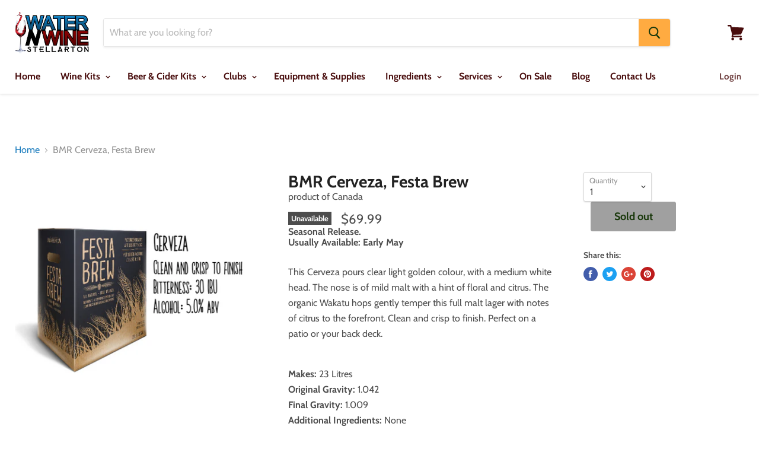

--- FILE ---
content_type: text/html; charset=utf-8
request_url: https://waternwine.ca/products/fb-cerveza
body_size: 42032
content:
<!doctype html>
<!--[if IE]><html class="no-js no-touch ie9" lang="en"><![endif]-->
<!--[if !IE]><!--><html class="no-js no-touch" lang="en"><!--<![endif]-->
  <head>

    <!-- Meta Pixel Code -->
<script>
!function(f,b,e,v,n,t,s)
{if(f.fbq)return;n=f.fbq=function(){n.callMethod?
n.callMethod.apply(n,arguments):n.queue.push(arguments)};
if(!f._fbq)f._fbq=n;n.push=n;n.loaded=!0;n.version='2.0';
n.queue=[];t=b.createElement(e);t.async=!0;
t.src=v;s=b.getElementsByTagName(e)[0];
s.parentNode.insertBefore(t,s)}(window, document,'script',
'https://connect.facebook.net/en_US/fbevents.js');
fbq('init', '2205813426335131');
fbq('track', 'PageView');
</script>
<noscript><img height="1" width="1" style="display:none"
src="https://www.facebook.com/tr?id=2205813426335131&ev=PageView&noscript=1"
/></noscript>
<!-- End Meta Pixel Code -->
    
    <!-- Google tag (gtag.js) -->
<script async src="https://www.googletagmanager.com/gtag/js?id=AW-16585610217"></script>
<script>
  window.dataLayer = window.dataLayer || [];
  function gtag(){dataLayer.push(arguments);}
  gtag('js', new Date());

  gtag('config', 'AW-16585610217');
</script>

    <meta charset="utf-8">
    <meta http-equiv="x-ua-compatible" content="IE=edge">

    <title>BMR Cerveza, Festa Brew — Water &#39;N&#39; Wine Stellarton</title>

    
      <meta name="description" content="This Cerveza pours clear light golden colour, with a medium white head. The nose is of mild malt with a hint of floral and citrus. The organic Wakatu hops gently temper this full malt lager with notes of citrus to the forefront. Clean and crisp to finish. Perfect on a patio or your back deck.  Makes: 23 LitresOriginal ">
    

    
  <link rel="shortcut icon" href="//waternwine.ca/cdn/shop/files/favicon_32x32.png?v=1613740615" type="image/png">


    <link rel="canonical" href="https://waternwine.ca/products/fb-cerveza">
    <meta name="viewport" content="width=device-width">

    
    















<meta property="og:site_name" content="Water &#39;N&#39; Wine Stellarton">
<meta property="og:url" content="https://waternwine.ca/products/fb-cerveza">
<meta property="og:title" content="BMR Cerveza, Festa Brew">
<meta property="og:type" content="website">
<meta property="og:description" content="This Cerveza pours clear light golden colour, with a medium white head. The nose is of mild malt with a hint of floral and citrus. The organic Wakatu hops gently temper this full malt lager with notes of citrus to the forefront. Clean and crisp to finish. Perfect on a patio or your back deck.  Makes: 23 LitresOriginal ">




    
    
    

    
    
    <meta
      property="og:image"
      content="https://waternwine.ca/cdn/shop/files/Cerveza_1200x1200.png?v=1709752221"
    />
    <meta
      property="og:image:secure_url"
      content="https://waternwine.ca/cdn/shop/files/Cerveza_1200x1200.png?v=1709752221"
    />
    <meta property="og:image:width" content="1200" />
    <meta property="og:image:height" content="1200" />
    <meta property="og:image:alt" content="BMR Cerveza, Festa Brew" />
  
















<meta name="twitter:title" content="BMR Cerveza, Festa Brew">
<meta name="twitter:description" content="This Cerveza pours clear light golden colour, with a medium white head. The nose is of mild malt with a hint of floral and citrus. The organic Wakatu hops gently temper this full malt lager with notes of citrus to the forefront. Clean and crisp to finish. Perfect on a patio or your back deck.  Makes: 23 LitresOriginal ">


    
    
    
      
      
      <meta name="twitter:card" content="summary">
    
    
    <meta
      property="twitter:image"
      content="https://waternwine.ca/cdn/shop/files/Cerveza_1200x1200_crop_center.png?v=1709752221"
    />
    <meta property="twitter:image:width" content="1200" />
    <meta property="twitter:image:height" content="1200" />
    <meta property="twitter:image:alt" content="BMR Cerveza, Festa Brew" />
  



    <script>window.performance && window.performance.mark && window.performance.mark('shopify.content_for_header.start');</script><meta id="shopify-digital-wallet" name="shopify-digital-wallet" content="/2358870089/digital_wallets/dialog">
<meta name="shopify-checkout-api-token" content="19a5adc8012b2426d16f12bc692e4e7c">
<link rel="alternate" type="application/json+oembed" href="https://waternwine.ca/products/fb-cerveza.oembed">
<script async="async" src="/checkouts/internal/preloads.js?locale=en-CA"></script>
<link rel="preconnect" href="https://shop.app" crossorigin="anonymous">
<script async="async" src="https://shop.app/checkouts/internal/preloads.js?locale=en-CA&shop_id=2358870089" crossorigin="anonymous"></script>
<script id="apple-pay-shop-capabilities" type="application/json">{"shopId":2358870089,"countryCode":"CA","currencyCode":"CAD","merchantCapabilities":["supports3DS"],"merchantId":"gid:\/\/shopify\/Shop\/2358870089","merchantName":"Water 'N' Wine Stellarton","requiredBillingContactFields":["postalAddress","email","phone"],"requiredShippingContactFields":["postalAddress","email","phone"],"shippingType":"shipping","supportedNetworks":["visa","masterCard","amex","interac","jcb"],"total":{"type":"pending","label":"Water 'N' Wine Stellarton","amount":"1.00"},"shopifyPaymentsEnabled":true,"supportsSubscriptions":true}</script>
<script id="shopify-features" type="application/json">{"accessToken":"19a5adc8012b2426d16f12bc692e4e7c","betas":["rich-media-storefront-analytics"],"domain":"waternwine.ca","predictiveSearch":true,"shopId":2358870089,"locale":"en"}</script>
<script>var Shopify = Shopify || {};
Shopify.shop = "waternwine-new-glasgow.myshopify.com";
Shopify.locale = "en";
Shopify.currency = {"active":"CAD","rate":"1.0"};
Shopify.country = "CA";
Shopify.theme = {"name":"Empire","id":166627541299,"schema_name":"Empire","schema_version":"4.2.3","theme_store_id":838,"role":"main"};
Shopify.theme.handle = "null";
Shopify.theme.style = {"id":null,"handle":null};
Shopify.cdnHost = "waternwine.ca/cdn";
Shopify.routes = Shopify.routes || {};
Shopify.routes.root = "/";</script>
<script type="module">!function(o){(o.Shopify=o.Shopify||{}).modules=!0}(window);</script>
<script>!function(o){function n(){var o=[];function n(){o.push(Array.prototype.slice.apply(arguments))}return n.q=o,n}var t=o.Shopify=o.Shopify||{};t.loadFeatures=n(),t.autoloadFeatures=n()}(window);</script>
<script>
  window.ShopifyPay = window.ShopifyPay || {};
  window.ShopifyPay.apiHost = "shop.app\/pay";
  window.ShopifyPay.redirectState = null;
</script>
<script id="shop-js-analytics" type="application/json">{"pageType":"product"}</script>
<script defer="defer" async type="module" src="//waternwine.ca/cdn/shopifycloud/shop-js/modules/v2/client.init-shop-cart-sync_BApSsMSl.en.esm.js"></script>
<script defer="defer" async type="module" src="//waternwine.ca/cdn/shopifycloud/shop-js/modules/v2/chunk.common_CBoos6YZ.esm.js"></script>
<script type="module">
  await import("//waternwine.ca/cdn/shopifycloud/shop-js/modules/v2/client.init-shop-cart-sync_BApSsMSl.en.esm.js");
await import("//waternwine.ca/cdn/shopifycloud/shop-js/modules/v2/chunk.common_CBoos6YZ.esm.js");

  window.Shopify.SignInWithShop?.initShopCartSync?.({"fedCMEnabled":true,"windoidEnabled":true});

</script>
<script>
  window.Shopify = window.Shopify || {};
  if (!window.Shopify.featureAssets) window.Shopify.featureAssets = {};
  window.Shopify.featureAssets['shop-js'] = {"shop-cart-sync":["modules/v2/client.shop-cart-sync_DJczDl9f.en.esm.js","modules/v2/chunk.common_CBoos6YZ.esm.js"],"init-fed-cm":["modules/v2/client.init-fed-cm_BzwGC0Wi.en.esm.js","modules/v2/chunk.common_CBoos6YZ.esm.js"],"init-windoid":["modules/v2/client.init-windoid_BS26ThXS.en.esm.js","modules/v2/chunk.common_CBoos6YZ.esm.js"],"init-shop-email-lookup-coordinator":["modules/v2/client.init-shop-email-lookup-coordinator_DFwWcvrS.en.esm.js","modules/v2/chunk.common_CBoos6YZ.esm.js"],"shop-cash-offers":["modules/v2/client.shop-cash-offers_DthCPNIO.en.esm.js","modules/v2/chunk.common_CBoos6YZ.esm.js","modules/v2/chunk.modal_Bu1hFZFC.esm.js"],"shop-button":["modules/v2/client.shop-button_D_JX508o.en.esm.js","modules/v2/chunk.common_CBoos6YZ.esm.js"],"shop-toast-manager":["modules/v2/client.shop-toast-manager_tEhgP2F9.en.esm.js","modules/v2/chunk.common_CBoos6YZ.esm.js"],"avatar":["modules/v2/client.avatar_BTnouDA3.en.esm.js"],"pay-button":["modules/v2/client.pay-button_BuNmcIr_.en.esm.js","modules/v2/chunk.common_CBoos6YZ.esm.js"],"init-shop-cart-sync":["modules/v2/client.init-shop-cart-sync_BApSsMSl.en.esm.js","modules/v2/chunk.common_CBoos6YZ.esm.js"],"shop-login-button":["modules/v2/client.shop-login-button_DwLgFT0K.en.esm.js","modules/v2/chunk.common_CBoos6YZ.esm.js","modules/v2/chunk.modal_Bu1hFZFC.esm.js"],"init-customer-accounts-sign-up":["modules/v2/client.init-customer-accounts-sign-up_TlVCiykN.en.esm.js","modules/v2/client.shop-login-button_DwLgFT0K.en.esm.js","modules/v2/chunk.common_CBoos6YZ.esm.js","modules/v2/chunk.modal_Bu1hFZFC.esm.js"],"init-shop-for-new-customer-accounts":["modules/v2/client.init-shop-for-new-customer-accounts_DrjXSI53.en.esm.js","modules/v2/client.shop-login-button_DwLgFT0K.en.esm.js","modules/v2/chunk.common_CBoos6YZ.esm.js","modules/v2/chunk.modal_Bu1hFZFC.esm.js"],"init-customer-accounts":["modules/v2/client.init-customer-accounts_C0Oh2ljF.en.esm.js","modules/v2/client.shop-login-button_DwLgFT0K.en.esm.js","modules/v2/chunk.common_CBoos6YZ.esm.js","modules/v2/chunk.modal_Bu1hFZFC.esm.js"],"shop-follow-button":["modules/v2/client.shop-follow-button_C5D3XtBb.en.esm.js","modules/v2/chunk.common_CBoos6YZ.esm.js","modules/v2/chunk.modal_Bu1hFZFC.esm.js"],"checkout-modal":["modules/v2/client.checkout-modal_8TC_1FUY.en.esm.js","modules/v2/chunk.common_CBoos6YZ.esm.js","modules/v2/chunk.modal_Bu1hFZFC.esm.js"],"lead-capture":["modules/v2/client.lead-capture_D-pmUjp9.en.esm.js","modules/v2/chunk.common_CBoos6YZ.esm.js","modules/v2/chunk.modal_Bu1hFZFC.esm.js"],"shop-login":["modules/v2/client.shop-login_BmtnoEUo.en.esm.js","modules/v2/chunk.common_CBoos6YZ.esm.js","modules/v2/chunk.modal_Bu1hFZFC.esm.js"],"payment-terms":["modules/v2/client.payment-terms_BHOWV7U_.en.esm.js","modules/v2/chunk.common_CBoos6YZ.esm.js","modules/v2/chunk.modal_Bu1hFZFC.esm.js"]};
</script>
<script>(function() {
  var isLoaded = false;
  function asyncLoad() {
    if (isLoaded) return;
    isLoaded = true;
    var urls = ["https:\/\/chimpstatic.com\/mcjs-connected\/js\/users\/7fd862d9741c6d88c88c43b8b\/d7f18a44896bf3bf850a0b33d.js?shop=waternwine-new-glasgow.myshopify.com","https:\/\/blessifyinfotech.com\/back-in-stock\/front-script\/notifyStock.js?shop=waternwine-new-glasgow.myshopify.com","https:\/\/omnisnippet1.com\/platforms\/shopify.js?source=scriptTag\u0026v=2025-10-09T16\u0026shop=waternwine-new-glasgow.myshopify.com"];
    for (var i = 0; i < urls.length; i++) {
      var s = document.createElement('script');
      s.type = 'text/javascript';
      s.async = true;
      s.src = urls[i];
      var x = document.getElementsByTagName('script')[0];
      x.parentNode.insertBefore(s, x);
    }
  };
  if(window.attachEvent) {
    window.attachEvent('onload', asyncLoad);
  } else {
    window.addEventListener('load', asyncLoad, false);
  }
})();</script>
<script id="__st">var __st={"a":2358870089,"offset":-14400,"reqid":"5dda764b-c0a7-4501-ac21-595a6f9b7889-1768917969","pageurl":"waternwine.ca\/products\/fb-cerveza","u":"618ed06e9a74","p":"product","rtyp":"product","rid":1771530747977};</script>
<script>window.ShopifyPaypalV4VisibilityTracking = true;</script>
<script id="captcha-bootstrap">!function(){'use strict';const t='contact',e='account',n='new_comment',o=[[t,t],['blogs',n],['comments',n],[t,'customer']],c=[[e,'customer_login'],[e,'guest_login'],[e,'recover_customer_password'],[e,'create_customer']],r=t=>t.map((([t,e])=>`form[action*='/${t}']:not([data-nocaptcha='true']) input[name='form_type'][value='${e}']`)).join(','),a=t=>()=>t?[...document.querySelectorAll(t)].map((t=>t.form)):[];function s(){const t=[...o],e=r(t);return a(e)}const i='password',u='form_key',d=['recaptcha-v3-token','g-recaptcha-response','h-captcha-response',i],f=()=>{try{return window.sessionStorage}catch{return}},m='__shopify_v',_=t=>t.elements[u];function p(t,e,n=!1){try{const o=window.sessionStorage,c=JSON.parse(o.getItem(e)),{data:r}=function(t){const{data:e,action:n}=t;return t[m]||n?{data:e,action:n}:{data:t,action:n}}(c);for(const[e,n]of Object.entries(r))t.elements[e]&&(t.elements[e].value=n);n&&o.removeItem(e)}catch(o){console.error('form repopulation failed',{error:o})}}const l='form_type',E='cptcha';function T(t){t.dataset[E]=!0}const w=window,h=w.document,L='Shopify',v='ce_forms',y='captcha';let A=!1;((t,e)=>{const n=(g='f06e6c50-85a8-45c8-87d0-21a2b65856fe',I='https://cdn.shopify.com/shopifycloud/storefront-forms-hcaptcha/ce_storefront_forms_captcha_hcaptcha.v1.5.2.iife.js',D={infoText:'Protected by hCaptcha',privacyText:'Privacy',termsText:'Terms'},(t,e,n)=>{const o=w[L][v],c=o.bindForm;if(c)return c(t,g,e,D).then(n);var r;o.q.push([[t,g,e,D],n]),r=I,A||(h.body.append(Object.assign(h.createElement('script'),{id:'captcha-provider',async:!0,src:r})),A=!0)});var g,I,D;w[L]=w[L]||{},w[L][v]=w[L][v]||{},w[L][v].q=[],w[L][y]=w[L][y]||{},w[L][y].protect=function(t,e){n(t,void 0,e),T(t)},Object.freeze(w[L][y]),function(t,e,n,w,h,L){const[v,y,A,g]=function(t,e,n){const i=e?o:[],u=t?c:[],d=[...i,...u],f=r(d),m=r(i),_=r(d.filter((([t,e])=>n.includes(e))));return[a(f),a(m),a(_),s()]}(w,h,L),I=t=>{const e=t.target;return e instanceof HTMLFormElement?e:e&&e.form},D=t=>v().includes(t);t.addEventListener('submit',(t=>{const e=I(t);if(!e)return;const n=D(e)&&!e.dataset.hcaptchaBound&&!e.dataset.recaptchaBound,o=_(e),c=g().includes(e)&&(!o||!o.value);(n||c)&&t.preventDefault(),c&&!n&&(function(t){try{if(!f())return;!function(t){const e=f();if(!e)return;const n=_(t);if(!n)return;const o=n.value;o&&e.removeItem(o)}(t);const e=Array.from(Array(32),(()=>Math.random().toString(36)[2])).join('');!function(t,e){_(t)||t.append(Object.assign(document.createElement('input'),{type:'hidden',name:u})),t.elements[u].value=e}(t,e),function(t,e){const n=f();if(!n)return;const o=[...t.querySelectorAll(`input[type='${i}']`)].map((({name:t})=>t)),c=[...d,...o],r={};for(const[a,s]of new FormData(t).entries())c.includes(a)||(r[a]=s);n.setItem(e,JSON.stringify({[m]:1,action:t.action,data:r}))}(t,e)}catch(e){console.error('failed to persist form',e)}}(e),e.submit())}));const S=(t,e)=>{t&&!t.dataset[E]&&(n(t,e.some((e=>e===t))),T(t))};for(const o of['focusin','change'])t.addEventListener(o,(t=>{const e=I(t);D(e)&&S(e,y())}));const B=e.get('form_key'),M=e.get(l),P=B&&M;t.addEventListener('DOMContentLoaded',(()=>{const t=y();if(P)for(const e of t)e.elements[l].value===M&&p(e,B);[...new Set([...A(),...v().filter((t=>'true'===t.dataset.shopifyCaptcha))])].forEach((e=>S(e,t)))}))}(h,new URLSearchParams(w.location.search),n,t,e,['guest_login'])})(!0,!0)}();</script>
<script integrity="sha256-4kQ18oKyAcykRKYeNunJcIwy7WH5gtpwJnB7kiuLZ1E=" data-source-attribution="shopify.loadfeatures" defer="defer" src="//waternwine.ca/cdn/shopifycloud/storefront/assets/storefront/load_feature-a0a9edcb.js" crossorigin="anonymous"></script>
<script crossorigin="anonymous" defer="defer" src="//waternwine.ca/cdn/shopifycloud/storefront/assets/shopify_pay/storefront-65b4c6d7.js?v=20250812"></script>
<script data-source-attribution="shopify.dynamic_checkout.dynamic.init">var Shopify=Shopify||{};Shopify.PaymentButton=Shopify.PaymentButton||{isStorefrontPortableWallets:!0,init:function(){window.Shopify.PaymentButton.init=function(){};var t=document.createElement("script");t.src="https://waternwine.ca/cdn/shopifycloud/portable-wallets/latest/portable-wallets.en.js",t.type="module",document.head.appendChild(t)}};
</script>
<script data-source-attribution="shopify.dynamic_checkout.buyer_consent">
  function portableWalletsHideBuyerConsent(e){var t=document.getElementById("shopify-buyer-consent"),n=document.getElementById("shopify-subscription-policy-button");t&&n&&(t.classList.add("hidden"),t.setAttribute("aria-hidden","true"),n.removeEventListener("click",e))}function portableWalletsShowBuyerConsent(e){var t=document.getElementById("shopify-buyer-consent"),n=document.getElementById("shopify-subscription-policy-button");t&&n&&(t.classList.remove("hidden"),t.removeAttribute("aria-hidden"),n.addEventListener("click",e))}window.Shopify?.PaymentButton&&(window.Shopify.PaymentButton.hideBuyerConsent=portableWalletsHideBuyerConsent,window.Shopify.PaymentButton.showBuyerConsent=portableWalletsShowBuyerConsent);
</script>
<script data-source-attribution="shopify.dynamic_checkout.cart.bootstrap">document.addEventListener("DOMContentLoaded",(function(){function t(){return document.querySelector("shopify-accelerated-checkout-cart, shopify-accelerated-checkout")}if(t())Shopify.PaymentButton.init();else{new MutationObserver((function(e,n){t()&&(Shopify.PaymentButton.init(),n.disconnect())})).observe(document.body,{childList:!0,subtree:!0})}}));
</script>
<link id="shopify-accelerated-checkout-styles" rel="stylesheet" media="screen" href="https://waternwine.ca/cdn/shopifycloud/portable-wallets/latest/accelerated-checkout-backwards-compat.css" crossorigin="anonymous">
<style id="shopify-accelerated-checkout-cart">
        #shopify-buyer-consent {
  margin-top: 1em;
  display: inline-block;
  width: 100%;
}

#shopify-buyer-consent.hidden {
  display: none;
}

#shopify-subscription-policy-button {
  background: none;
  border: none;
  padding: 0;
  text-decoration: underline;
  font-size: inherit;
  cursor: pointer;
}

#shopify-subscription-policy-button::before {
  box-shadow: none;
}

      </style>

<script>window.performance && window.performance.mark && window.performance.mark('shopify.content_for_header.end');</script>

    <script>
      document.documentElement.className=document.documentElement.className.replace(/\bno-js\b/,'js');
      if(window.Shopify&&window.Shopify.designMode)document.documentElement.className+=' in-theme-editor';
      if(('ontouchstart' in window)||window.DocumentTouch&&document instanceof DocumentTouch)document.documentElement.className=document.documentElement.className.replace(/\bno-touch\b/,'has-touch');
    </script>

    <link href="//waternwine.ca/cdn/shop/t/4/assets/theme.scss.css?v=128970431390399313891762444647" rel="stylesheet" type="text/css" media="all" />
  
    <!-- Upsell & Cross Sell - Selleasy by Logbase - Starts -->
      <script src='https://upsell-app.logbase.io/lb-upsell.js?shop=waternwine-new-glasgow.myshopify.com' defer></script>
    <!-- Upsell & Cross Sell - Selleasy by Logbase - Ends -->
<link href="https://monorail-edge.shopifysvc.com" rel="dns-prefetch">
<script>(function(){if ("sendBeacon" in navigator && "performance" in window) {try {var session_token_from_headers = performance.getEntriesByType('navigation')[0].serverTiming.find(x => x.name == '_s').description;} catch {var session_token_from_headers = undefined;}var session_cookie_matches = document.cookie.match(/_shopify_s=([^;]*)/);var session_token_from_cookie = session_cookie_matches && session_cookie_matches.length === 2 ? session_cookie_matches[1] : "";var session_token = session_token_from_headers || session_token_from_cookie || "";function handle_abandonment_event(e) {var entries = performance.getEntries().filter(function(entry) {return /monorail-edge.shopifysvc.com/.test(entry.name);});if (!window.abandonment_tracked && entries.length === 0) {window.abandonment_tracked = true;var currentMs = Date.now();var navigation_start = performance.timing.navigationStart;var payload = {shop_id: 2358870089,url: window.location.href,navigation_start,duration: currentMs - navigation_start,session_token,page_type: "product"};window.navigator.sendBeacon("https://monorail-edge.shopifysvc.com/v1/produce", JSON.stringify({schema_id: "online_store_buyer_site_abandonment/1.1",payload: payload,metadata: {event_created_at_ms: currentMs,event_sent_at_ms: currentMs}}));}}window.addEventListener('pagehide', handle_abandonment_event);}}());</script>
<script id="web-pixels-manager-setup">(function e(e,d,r,n,o){if(void 0===o&&(o={}),!Boolean(null===(a=null===(i=window.Shopify)||void 0===i?void 0:i.analytics)||void 0===a?void 0:a.replayQueue)){var i,a;window.Shopify=window.Shopify||{};var t=window.Shopify;t.analytics=t.analytics||{};var s=t.analytics;s.replayQueue=[],s.publish=function(e,d,r){return s.replayQueue.push([e,d,r]),!0};try{self.performance.mark("wpm:start")}catch(e){}var l=function(){var e={modern:/Edge?\/(1{2}[4-9]|1[2-9]\d|[2-9]\d{2}|\d{4,})\.\d+(\.\d+|)|Firefox\/(1{2}[4-9]|1[2-9]\d|[2-9]\d{2}|\d{4,})\.\d+(\.\d+|)|Chrom(ium|e)\/(9{2}|\d{3,})\.\d+(\.\d+|)|(Maci|X1{2}).+ Version\/(15\.\d+|(1[6-9]|[2-9]\d|\d{3,})\.\d+)([,.]\d+|)( \(\w+\)|)( Mobile\/\w+|) Safari\/|Chrome.+OPR\/(9{2}|\d{3,})\.\d+\.\d+|(CPU[ +]OS|iPhone[ +]OS|CPU[ +]iPhone|CPU IPhone OS|CPU iPad OS)[ +]+(15[._]\d+|(1[6-9]|[2-9]\d|\d{3,})[._]\d+)([._]\d+|)|Android:?[ /-](13[3-9]|1[4-9]\d|[2-9]\d{2}|\d{4,})(\.\d+|)(\.\d+|)|Android.+Firefox\/(13[5-9]|1[4-9]\d|[2-9]\d{2}|\d{4,})\.\d+(\.\d+|)|Android.+Chrom(ium|e)\/(13[3-9]|1[4-9]\d|[2-9]\d{2}|\d{4,})\.\d+(\.\d+|)|SamsungBrowser\/([2-9]\d|\d{3,})\.\d+/,legacy:/Edge?\/(1[6-9]|[2-9]\d|\d{3,})\.\d+(\.\d+|)|Firefox\/(5[4-9]|[6-9]\d|\d{3,})\.\d+(\.\d+|)|Chrom(ium|e)\/(5[1-9]|[6-9]\d|\d{3,})\.\d+(\.\d+|)([\d.]+$|.*Safari\/(?![\d.]+ Edge\/[\d.]+$))|(Maci|X1{2}).+ Version\/(10\.\d+|(1[1-9]|[2-9]\d|\d{3,})\.\d+)([,.]\d+|)( \(\w+\)|)( Mobile\/\w+|) Safari\/|Chrome.+OPR\/(3[89]|[4-9]\d|\d{3,})\.\d+\.\d+|(CPU[ +]OS|iPhone[ +]OS|CPU[ +]iPhone|CPU IPhone OS|CPU iPad OS)[ +]+(10[._]\d+|(1[1-9]|[2-9]\d|\d{3,})[._]\d+)([._]\d+|)|Android:?[ /-](13[3-9]|1[4-9]\d|[2-9]\d{2}|\d{4,})(\.\d+|)(\.\d+|)|Mobile Safari.+OPR\/([89]\d|\d{3,})\.\d+\.\d+|Android.+Firefox\/(13[5-9]|1[4-9]\d|[2-9]\d{2}|\d{4,})\.\d+(\.\d+|)|Android.+Chrom(ium|e)\/(13[3-9]|1[4-9]\d|[2-9]\d{2}|\d{4,})\.\d+(\.\d+|)|Android.+(UC? ?Browser|UCWEB|U3)[ /]?(15\.([5-9]|\d{2,})|(1[6-9]|[2-9]\d|\d{3,})\.\d+)\.\d+|SamsungBrowser\/(5\.\d+|([6-9]|\d{2,})\.\d+)|Android.+MQ{2}Browser\/(14(\.(9|\d{2,})|)|(1[5-9]|[2-9]\d|\d{3,})(\.\d+|))(\.\d+|)|K[Aa][Ii]OS\/(3\.\d+|([4-9]|\d{2,})\.\d+)(\.\d+|)/},d=e.modern,r=e.legacy,n=navigator.userAgent;return n.match(d)?"modern":n.match(r)?"legacy":"unknown"}(),u="modern"===l?"modern":"legacy",c=(null!=n?n:{modern:"",legacy:""})[u],f=function(e){return[e.baseUrl,"/wpm","/b",e.hashVersion,"modern"===e.buildTarget?"m":"l",".js"].join("")}({baseUrl:d,hashVersion:r,buildTarget:u}),m=function(e){var d=e.version,r=e.bundleTarget,n=e.surface,o=e.pageUrl,i=e.monorailEndpoint;return{emit:function(e){var a=e.status,t=e.errorMsg,s=(new Date).getTime(),l=JSON.stringify({metadata:{event_sent_at_ms:s},events:[{schema_id:"web_pixels_manager_load/3.1",payload:{version:d,bundle_target:r,page_url:o,status:a,surface:n,error_msg:t},metadata:{event_created_at_ms:s}}]});if(!i)return console&&console.warn&&console.warn("[Web Pixels Manager] No Monorail endpoint provided, skipping logging."),!1;try{return self.navigator.sendBeacon.bind(self.navigator)(i,l)}catch(e){}var u=new XMLHttpRequest;try{return u.open("POST",i,!0),u.setRequestHeader("Content-Type","text/plain"),u.send(l),!0}catch(e){return console&&console.warn&&console.warn("[Web Pixels Manager] Got an unhandled error while logging to Monorail."),!1}}}}({version:r,bundleTarget:l,surface:e.surface,pageUrl:self.location.href,monorailEndpoint:e.monorailEndpoint});try{o.browserTarget=l,function(e){var d=e.src,r=e.async,n=void 0===r||r,o=e.onload,i=e.onerror,a=e.sri,t=e.scriptDataAttributes,s=void 0===t?{}:t,l=document.createElement("script"),u=document.querySelector("head"),c=document.querySelector("body");if(l.async=n,l.src=d,a&&(l.integrity=a,l.crossOrigin="anonymous"),s)for(var f in s)if(Object.prototype.hasOwnProperty.call(s,f))try{l.dataset[f]=s[f]}catch(e){}if(o&&l.addEventListener("load",o),i&&l.addEventListener("error",i),u)u.appendChild(l);else{if(!c)throw new Error("Did not find a head or body element to append the script");c.appendChild(l)}}({src:f,async:!0,onload:function(){if(!function(){var e,d;return Boolean(null===(d=null===(e=window.Shopify)||void 0===e?void 0:e.analytics)||void 0===d?void 0:d.initialized)}()){var d=window.webPixelsManager.init(e)||void 0;if(d){var r=window.Shopify.analytics;r.replayQueue.forEach((function(e){var r=e[0],n=e[1],o=e[2];d.publishCustomEvent(r,n,o)})),r.replayQueue=[],r.publish=d.publishCustomEvent,r.visitor=d.visitor,r.initialized=!0}}},onerror:function(){return m.emit({status:"failed",errorMsg:"".concat(f," has failed to load")})},sri:function(e){var d=/^sha384-[A-Za-z0-9+/=]+$/;return"string"==typeof e&&d.test(e)}(c)?c:"",scriptDataAttributes:o}),m.emit({status:"loading"})}catch(e){m.emit({status:"failed",errorMsg:(null==e?void 0:e.message)||"Unknown error"})}}})({shopId: 2358870089,storefrontBaseUrl: "https://waternwine.ca",extensionsBaseUrl: "https://extensions.shopifycdn.com/cdn/shopifycloud/web-pixels-manager",monorailEndpoint: "https://monorail-edge.shopifysvc.com/unstable/produce_batch",surface: "storefront-renderer",enabledBetaFlags: ["2dca8a86"],webPixelsConfigList: [{"id":"1884881203","configuration":"{\"apiURL\":\"https:\/\/api.omnisend.com\",\"appURL\":\"https:\/\/app.omnisend.com\",\"brandID\":\"68e7e0dd61b6e1c40d51b53c\",\"trackingURL\":\"https:\/\/wt.omnisendlink.com\"}","eventPayloadVersion":"v1","runtimeContext":"STRICT","scriptVersion":"aa9feb15e63a302383aa48b053211bbb","type":"APP","apiClientId":186001,"privacyPurposes":["ANALYTICS","MARKETING","SALE_OF_DATA"],"dataSharingAdjustments":{"protectedCustomerApprovalScopes":["read_customer_address","read_customer_email","read_customer_name","read_customer_personal_data","read_customer_phone"]}},{"id":"878215475","configuration":"{\"config\":\"{\\\"pixel_id\\\":\\\"GT-TB7DXFDM\\\",\\\"target_country\\\":\\\"CA\\\",\\\"gtag_events\\\":[{\\\"type\\\":\\\"purchase\\\",\\\"action_label\\\":\\\"MC-RSKQ6PDYKN\\\"},{\\\"type\\\":\\\"page_view\\\",\\\"action_label\\\":\\\"MC-RSKQ6PDYKN\\\"},{\\\"type\\\":\\\"view_item\\\",\\\"action_label\\\":\\\"MC-RSKQ6PDYKN\\\"}],\\\"enable_monitoring_mode\\\":false}\"}","eventPayloadVersion":"v1","runtimeContext":"OPEN","scriptVersion":"b2a88bafab3e21179ed38636efcd8a93","type":"APP","apiClientId":1780363,"privacyPurposes":[],"dataSharingAdjustments":{"protectedCustomerApprovalScopes":["read_customer_address","read_customer_email","read_customer_name","read_customer_personal_data","read_customer_phone"]}},{"id":"105775411","eventPayloadVersion":"1","runtimeContext":"LAX","scriptVersion":"1","type":"CUSTOM","privacyPurposes":["ANALYTICS","MARKETING","SALE_OF_DATA"],"name":"Google Purchase"},{"id":"115736883","eventPayloadVersion":"1","runtimeContext":"LAX","scriptVersion":"2","type":"CUSTOM","privacyPurposes":["SALE_OF_DATA"],"name":"Meta Purchase"},{"id":"146309427","eventPayloadVersion":"v1","runtimeContext":"LAX","scriptVersion":"1","type":"CUSTOM","privacyPurposes":["ANALYTICS"],"name":"Google Analytics tag (migrated)"},{"id":"shopify-app-pixel","configuration":"{}","eventPayloadVersion":"v1","runtimeContext":"STRICT","scriptVersion":"0450","apiClientId":"shopify-pixel","type":"APP","privacyPurposes":["ANALYTICS","MARKETING"]},{"id":"shopify-custom-pixel","eventPayloadVersion":"v1","runtimeContext":"LAX","scriptVersion":"0450","apiClientId":"shopify-pixel","type":"CUSTOM","privacyPurposes":["ANALYTICS","MARKETING"]}],isMerchantRequest: false,initData: {"shop":{"name":"Water 'N' Wine Stellarton","paymentSettings":{"currencyCode":"CAD"},"myshopifyDomain":"waternwine-new-glasgow.myshopify.com","countryCode":"CA","storefrontUrl":"https:\/\/waternwine.ca"},"customer":null,"cart":null,"checkout":null,"productVariants":[{"price":{"amount":69.99,"currencyCode":"CAD"},"product":{"title":"BMR Cerveza, Festa Brew","vendor":"Festa Brew","id":"1771530747977","untranslatedTitle":"BMR Cerveza, Festa Brew","url":"\/products\/fb-cerveza","type":"Beer Kits"},"id":"16106395402313","image":{"src":"\/\/waternwine.ca\/cdn\/shop\/files\/Cerveza.png?v=1709752221"},"sku":"fb-bmr-cerveza^","title":"Default Title","untranslatedTitle":"Default Title"}],"purchasingCompany":null},},"https://waternwine.ca/cdn","fcfee988w5aeb613cpc8e4bc33m6693e112",{"modern":"","legacy":""},{"shopId":"2358870089","storefrontBaseUrl":"https:\/\/waternwine.ca","extensionBaseUrl":"https:\/\/extensions.shopifycdn.com\/cdn\/shopifycloud\/web-pixels-manager","surface":"storefront-renderer","enabledBetaFlags":"[\"2dca8a86\"]","isMerchantRequest":"false","hashVersion":"fcfee988w5aeb613cpc8e4bc33m6693e112","publish":"custom","events":"[[\"page_viewed\",{}],[\"product_viewed\",{\"productVariant\":{\"price\":{\"amount\":69.99,\"currencyCode\":\"CAD\"},\"product\":{\"title\":\"BMR Cerveza, Festa Brew\",\"vendor\":\"Festa Brew\",\"id\":\"1771530747977\",\"untranslatedTitle\":\"BMR Cerveza, Festa Brew\",\"url\":\"\/products\/fb-cerveza\",\"type\":\"Beer Kits\"},\"id\":\"16106395402313\",\"image\":{\"src\":\"\/\/waternwine.ca\/cdn\/shop\/files\/Cerveza.png?v=1709752221\"},\"sku\":\"fb-bmr-cerveza^\",\"title\":\"Default Title\",\"untranslatedTitle\":\"Default Title\"}}]]"});</script><script>
  window.ShopifyAnalytics = window.ShopifyAnalytics || {};
  window.ShopifyAnalytics.meta = window.ShopifyAnalytics.meta || {};
  window.ShopifyAnalytics.meta.currency = 'CAD';
  var meta = {"product":{"id":1771530747977,"gid":"gid:\/\/shopify\/Product\/1771530747977","vendor":"Festa Brew","type":"Beer Kits","handle":"fb-cerveza","variants":[{"id":16106395402313,"price":6999,"name":"BMR Cerveza, Festa Brew","public_title":null,"sku":"fb-bmr-cerveza^"}],"remote":false},"page":{"pageType":"product","resourceType":"product","resourceId":1771530747977,"requestId":"5dda764b-c0a7-4501-ac21-595a6f9b7889-1768917969"}};
  for (var attr in meta) {
    window.ShopifyAnalytics.meta[attr] = meta[attr];
  }
</script>
<script class="analytics">
  (function () {
    var customDocumentWrite = function(content) {
      var jquery = null;

      if (window.jQuery) {
        jquery = window.jQuery;
      } else if (window.Checkout && window.Checkout.$) {
        jquery = window.Checkout.$;
      }

      if (jquery) {
        jquery('body').append(content);
      }
    };

    var hasLoggedConversion = function(token) {
      if (token) {
        return document.cookie.indexOf('loggedConversion=' + token) !== -1;
      }
      return false;
    }

    var setCookieIfConversion = function(token) {
      if (token) {
        var twoMonthsFromNow = new Date(Date.now());
        twoMonthsFromNow.setMonth(twoMonthsFromNow.getMonth() + 2);

        document.cookie = 'loggedConversion=' + token + '; expires=' + twoMonthsFromNow;
      }
    }

    var trekkie = window.ShopifyAnalytics.lib = window.trekkie = window.trekkie || [];
    if (trekkie.integrations) {
      return;
    }
    trekkie.methods = [
      'identify',
      'page',
      'ready',
      'track',
      'trackForm',
      'trackLink'
    ];
    trekkie.factory = function(method) {
      return function() {
        var args = Array.prototype.slice.call(arguments);
        args.unshift(method);
        trekkie.push(args);
        return trekkie;
      };
    };
    for (var i = 0; i < trekkie.methods.length; i++) {
      var key = trekkie.methods[i];
      trekkie[key] = trekkie.factory(key);
    }
    trekkie.load = function(config) {
      trekkie.config = config || {};
      trekkie.config.initialDocumentCookie = document.cookie;
      var first = document.getElementsByTagName('script')[0];
      var script = document.createElement('script');
      script.type = 'text/javascript';
      script.onerror = function(e) {
        var scriptFallback = document.createElement('script');
        scriptFallback.type = 'text/javascript';
        scriptFallback.onerror = function(error) {
                var Monorail = {
      produce: function produce(monorailDomain, schemaId, payload) {
        var currentMs = new Date().getTime();
        var event = {
          schema_id: schemaId,
          payload: payload,
          metadata: {
            event_created_at_ms: currentMs,
            event_sent_at_ms: currentMs
          }
        };
        return Monorail.sendRequest("https://" + monorailDomain + "/v1/produce", JSON.stringify(event));
      },
      sendRequest: function sendRequest(endpointUrl, payload) {
        // Try the sendBeacon API
        if (window && window.navigator && typeof window.navigator.sendBeacon === 'function' && typeof window.Blob === 'function' && !Monorail.isIos12()) {
          var blobData = new window.Blob([payload], {
            type: 'text/plain'
          });

          if (window.navigator.sendBeacon(endpointUrl, blobData)) {
            return true;
          } // sendBeacon was not successful

        } // XHR beacon

        var xhr = new XMLHttpRequest();

        try {
          xhr.open('POST', endpointUrl);
          xhr.setRequestHeader('Content-Type', 'text/plain');
          xhr.send(payload);
        } catch (e) {
          console.log(e);
        }

        return false;
      },
      isIos12: function isIos12() {
        return window.navigator.userAgent.lastIndexOf('iPhone; CPU iPhone OS 12_') !== -1 || window.navigator.userAgent.lastIndexOf('iPad; CPU OS 12_') !== -1;
      }
    };
    Monorail.produce('monorail-edge.shopifysvc.com',
      'trekkie_storefront_load_errors/1.1',
      {shop_id: 2358870089,
      theme_id: 166627541299,
      app_name: "storefront",
      context_url: window.location.href,
      source_url: "//waternwine.ca/cdn/s/trekkie.storefront.cd680fe47e6c39ca5d5df5f0a32d569bc48c0f27.min.js"});

        };
        scriptFallback.async = true;
        scriptFallback.src = '//waternwine.ca/cdn/s/trekkie.storefront.cd680fe47e6c39ca5d5df5f0a32d569bc48c0f27.min.js';
        first.parentNode.insertBefore(scriptFallback, first);
      };
      script.async = true;
      script.src = '//waternwine.ca/cdn/s/trekkie.storefront.cd680fe47e6c39ca5d5df5f0a32d569bc48c0f27.min.js';
      first.parentNode.insertBefore(script, first);
    };
    trekkie.load(
      {"Trekkie":{"appName":"storefront","development":false,"defaultAttributes":{"shopId":2358870089,"isMerchantRequest":null,"themeId":166627541299,"themeCityHash":"11980953107634406778","contentLanguage":"en","currency":"CAD","eventMetadataId":"02a1e79d-e164-4b9b-8b16-a53a84e11095"},"isServerSideCookieWritingEnabled":true,"monorailRegion":"shop_domain","enabledBetaFlags":["65f19447"]},"Session Attribution":{},"S2S":{"facebookCapiEnabled":false,"source":"trekkie-storefront-renderer","apiClientId":580111}}
    );

    var loaded = false;
    trekkie.ready(function() {
      if (loaded) return;
      loaded = true;

      window.ShopifyAnalytics.lib = window.trekkie;

      var originalDocumentWrite = document.write;
      document.write = customDocumentWrite;
      try { window.ShopifyAnalytics.merchantGoogleAnalytics.call(this); } catch(error) {};
      document.write = originalDocumentWrite;

      window.ShopifyAnalytics.lib.page(null,{"pageType":"product","resourceType":"product","resourceId":1771530747977,"requestId":"5dda764b-c0a7-4501-ac21-595a6f9b7889-1768917969","shopifyEmitted":true});

      var match = window.location.pathname.match(/checkouts\/(.+)\/(thank_you|post_purchase)/)
      var token = match? match[1]: undefined;
      if (!hasLoggedConversion(token)) {
        setCookieIfConversion(token);
        window.ShopifyAnalytics.lib.track("Viewed Product",{"currency":"CAD","variantId":16106395402313,"productId":1771530747977,"productGid":"gid:\/\/shopify\/Product\/1771530747977","name":"BMR Cerveza, Festa Brew","price":"69.99","sku":"fb-bmr-cerveza^","brand":"Festa Brew","variant":null,"category":"Beer Kits","nonInteraction":true,"remote":false},undefined,undefined,{"shopifyEmitted":true});
      window.ShopifyAnalytics.lib.track("monorail:\/\/trekkie_storefront_viewed_product\/1.1",{"currency":"CAD","variantId":16106395402313,"productId":1771530747977,"productGid":"gid:\/\/shopify\/Product\/1771530747977","name":"BMR Cerveza, Festa Brew","price":"69.99","sku":"fb-bmr-cerveza^","brand":"Festa Brew","variant":null,"category":"Beer Kits","nonInteraction":true,"remote":false,"referer":"https:\/\/waternwine.ca\/products\/fb-cerveza"});
      }
    });


        var eventsListenerScript = document.createElement('script');
        eventsListenerScript.async = true;
        eventsListenerScript.src = "//waternwine.ca/cdn/shopifycloud/storefront/assets/shop_events_listener-3da45d37.js";
        document.getElementsByTagName('head')[0].appendChild(eventsListenerScript);

})();</script>
  <script>
  if (!window.ga || (window.ga && typeof window.ga !== 'function')) {
    window.ga = function ga() {
      (window.ga.q = window.ga.q || []).push(arguments);
      if (window.Shopify && window.Shopify.analytics && typeof window.Shopify.analytics.publish === 'function') {
        window.Shopify.analytics.publish("ga_stub_called", {}, {sendTo: "google_osp_migration"});
      }
      console.error("Shopify's Google Analytics stub called with:", Array.from(arguments), "\nSee https://help.shopify.com/manual/promoting-marketing/pixels/pixel-migration#google for more information.");
    };
    if (window.Shopify && window.Shopify.analytics && typeof window.Shopify.analytics.publish === 'function') {
      window.Shopify.analytics.publish("ga_stub_initialized", {}, {sendTo: "google_osp_migration"});
    }
  }
</script>
<script
  defer
  src="https://waternwine.ca/cdn/shopifycloud/perf-kit/shopify-perf-kit-3.0.4.min.js"
  data-application="storefront-renderer"
  data-shop-id="2358870089"
  data-render-region="gcp-us-central1"
  data-page-type="product"
  data-theme-instance-id="166627541299"
  data-theme-name="Empire"
  data-theme-version="4.2.3"
  data-monorail-region="shop_domain"
  data-resource-timing-sampling-rate="10"
  data-shs="true"
  data-shs-beacon="true"
  data-shs-export-with-fetch="true"
  data-shs-logs-sample-rate="1"
  data-shs-beacon-endpoint="https://waternwine.ca/api/collect"
></script>
</head>

  <body>
    <div id="shopify-section-static-header" class="shopify-section site-header-wrapper"><script
  type="application/json"
  data-section-id="static-header"
  data-section-type="static-header"
  data-section-data>
  {
    "settings": {
      "sticky_header": true,
      "live_search": {
        "enable": true,
        "enable_images": true,
        "enable_content": true,
        "money_format": "${{amount}}",
        "context": {
          "view_all_results": "View all results",
          "view_all_products": "View all products",
          "content_results": {
            "title": "Pages \u0026amp; Posts",
            "no_results": "No results."
          },
          "no_results_products": {
            "title": "No products for “*terms*”.",
            "message": "Sorry, we couldn’t find any matches."
          }
        }
      }
    },
    "currency": {
      "enable": false,
      "shop_currency": "CAD",
      "default_currency": "CAD",
      "display_format": "money_format",
      "money_format": "${{amount}}",
      "money_format_no_currency": "${{amount}}",
      "money_format_currency": "${{amount}} CAD"
    }
  }
</script>

<style>
  .announcement-bar {
    color: #ffffff;
    background: #e32c2b;
  }
</style>










<section
  class="site-header"
  data-site-header-main
  data-site-header-sticky>
  <div class="site-header-menu-toggle">
    <a class="site-header-menu-toggle--button" href="#" data-menu-toggle>
      <span class="toggle-icon--bar toggle-icon--bar-top"></span>
      <span class="toggle-icon--bar toggle-icon--bar-middle"></span>
      <span class="toggle-icon--bar toggle-icon--bar-bottom"></span>
      <span class="show-for-sr">Menu</span>
    </a>
  </div>

  <div
    class="
      site-header-main
      
    "
  >
    <div class="site-header-logo">
      <a
        class="site-logo"
        href="/">
        
          
          
          
          
          

          

          

  

  <img
    src="//waternwine.ca/cdn/shop/files/Logo-small-179x100_36a52858-ec5f-4ab1-bd6a-a92e4b0e9e75_179x100.png?v=1636217389"
    alt=""

    
      data-rimg
      srcset="//waternwine.ca/cdn/shop/files/Logo-small-179x100_36a52858-ec5f-4ab1-bd6a-a92e4b0e9e75_179x100.png?v=1636217389 1x"
    

    class="site-logo-image"
    style="
            max-width: 200px;
            max-height: 70px;
          "
    
  >




        
      </a>
    </div>

    



<div class="live-search" data-live-search>
  <form
    class="live-search-form form-fields-inline"
    action="/search"
    method="get"
    data-live-search-form>
    <input type="hidden" name="type" value="article,page,product">
    <div class="form-field no-label">
      <input
        class="form-field-input live-search-form-field"
        type="text"
        name="q"
        aria-label="Search"
        placeholder="What are you looking for?"
        
        autocomplete="off"
        data-live-search-input>
      <button
        class="live-search-takeover-cancel"
        type="button"
        data-live-search-takeover-cancel>
        Cancel
      </button>

      <button
        class="live-search-button button-primary"
        type="button"
        aria-label="Search"
        data-live-search-submit
      >
        <span class="search-icon search-icon--inactive">
          <svg
  aria-hidden="true"
  focusable="false"
  role="presentation"
  xmlns="http://www.w3.org/2000/svg"
  width="20"
  height="21"
  viewBox="0 0 20 21"
>
  <path fill="currentColor" fill-rule="evenodd" d="M12.514 14.906a8.264 8.264 0 0 1-4.322 1.21C3.668 16.116 0 12.513 0 8.07 0 3.626 3.668.023 8.192.023c4.525 0 8.193 3.603 8.193 8.047 0 2.033-.769 3.89-2.035 5.307l4.999 5.552-1.775 1.597-5.06-5.62zm-4.322-.843c3.37 0 6.102-2.684 6.102-5.993 0-3.31-2.732-5.994-6.102-5.994S2.09 4.76 2.09 8.07c0 3.31 2.732 5.993 6.102 5.993z"/>
</svg>
        </span>
        <span class="search-icon search-icon--active">
          <svg
  aria-hidden="true"
  focusable="false"
  role="presentation"
  width="26"
  height="26"
  viewBox="0 0 26 26"
  xmlns="http://www.w3.org/2000/svg"
>
  <g fill-rule="nonzero" fill="currentColor">
    <path d="M13 26C5.82 26 0 20.18 0 13S5.82 0 13 0s13 5.82 13 13-5.82 13-13 13zm0-3.852a9.148 9.148 0 1 0 0-18.296 9.148 9.148 0 0 0 0 18.296z" opacity=".29"/><path d="M13 26c7.18 0 13-5.82 13-13a1.926 1.926 0 0 0-3.852 0A9.148 9.148 0 0 1 13 22.148 1.926 1.926 0 0 0 13 26z"/>
  </g>
</svg>
        </span>
      </button>
    </div>

    <div class="search-flydown" data-live-search-flydown>
      <div class="search-flydown--placeholder" data-live-search-placeholder>
        <div class="search-flydown--product-items">
          
            <a class="search-flydown--product search-flydown--product" href="#">
              
                <div class="search-flydown--product-image">
                  <svg class="placeholder--image placeholder--content-image" xmlns="http://www.w3.org/2000/svg" viewBox="0 0 525.5 525.5"><path d="M324.5 212.7H203c-1.6 0-2.8 1.3-2.8 2.8V308c0 1.6 1.3 2.8 2.8 2.8h121.6c1.6 0 2.8-1.3 2.8-2.8v-92.5c0-1.6-1.3-2.8-2.9-2.8zm1.1 95.3c0 .6-.5 1.1-1.1 1.1H203c-.6 0-1.1-.5-1.1-1.1v-92.5c0-.6.5-1.1 1.1-1.1h121.6c.6 0 1.1.5 1.1 1.1V308z"/><path d="M210.4 299.5H240v.1s.1 0 .2-.1h75.2v-76.2h-105v76.2zm1.8-7.2l20-20c1.6-1.6 3.8-2.5 6.1-2.5s4.5.9 6.1 2.5l1.5 1.5 16.8 16.8c-12.9 3.3-20.7 6.3-22.8 7.2h-27.7v-5.5zm101.5-10.1c-20.1 1.7-36.7 4.8-49.1 7.9l-16.9-16.9 26.3-26.3c1.6-1.6 3.8-2.5 6.1-2.5s4.5.9 6.1 2.5l27.5 27.5v7.8zm-68.9 15.5c9.7-3.5 33.9-10.9 68.9-13.8v13.8h-68.9zm68.9-72.7v46.8l-26.2-26.2c-1.9-1.9-4.5-3-7.3-3s-5.4 1.1-7.3 3l-26.3 26.3-.9-.9c-1.9-1.9-4.5-3-7.3-3s-5.4 1.1-7.3 3l-18.8 18.8V225h101.4z"/><path d="M232.8 254c4.6 0 8.3-3.7 8.3-8.3s-3.7-8.3-8.3-8.3-8.3 3.7-8.3 8.3 3.7 8.3 8.3 8.3zm0-14.9c3.6 0 6.6 2.9 6.6 6.6s-2.9 6.6-6.6 6.6-6.6-2.9-6.6-6.6 3-6.6 6.6-6.6z"/></svg>
                </div>
              

              <div class="search-flydown--product-text">
                <span class="search-flydown--product-title placeholder--content-text"></span>
                <span class="search-flydown--product-price placeholder--content-text"></span>
              </div>
            </a>
          
            <a class="search-flydown--product search-flydown--product" href="#">
              
                <div class="search-flydown--product-image">
                  <svg class="placeholder--image placeholder--content-image" xmlns="http://www.w3.org/2000/svg" viewBox="0 0 525.5 525.5"><path d="M324.5 212.7H203c-1.6 0-2.8 1.3-2.8 2.8V308c0 1.6 1.3 2.8 2.8 2.8h121.6c1.6 0 2.8-1.3 2.8-2.8v-92.5c0-1.6-1.3-2.8-2.9-2.8zm1.1 95.3c0 .6-.5 1.1-1.1 1.1H203c-.6 0-1.1-.5-1.1-1.1v-92.5c0-.6.5-1.1 1.1-1.1h121.6c.6 0 1.1.5 1.1 1.1V308z"/><path d="M210.4 299.5H240v.1s.1 0 .2-.1h75.2v-76.2h-105v76.2zm1.8-7.2l20-20c1.6-1.6 3.8-2.5 6.1-2.5s4.5.9 6.1 2.5l1.5 1.5 16.8 16.8c-12.9 3.3-20.7 6.3-22.8 7.2h-27.7v-5.5zm101.5-10.1c-20.1 1.7-36.7 4.8-49.1 7.9l-16.9-16.9 26.3-26.3c1.6-1.6 3.8-2.5 6.1-2.5s4.5.9 6.1 2.5l27.5 27.5v7.8zm-68.9 15.5c9.7-3.5 33.9-10.9 68.9-13.8v13.8h-68.9zm68.9-72.7v46.8l-26.2-26.2c-1.9-1.9-4.5-3-7.3-3s-5.4 1.1-7.3 3l-26.3 26.3-.9-.9c-1.9-1.9-4.5-3-7.3-3s-5.4 1.1-7.3 3l-18.8 18.8V225h101.4z"/><path d="M232.8 254c4.6 0 8.3-3.7 8.3-8.3s-3.7-8.3-8.3-8.3-8.3 3.7-8.3 8.3 3.7 8.3 8.3 8.3zm0-14.9c3.6 0 6.6 2.9 6.6 6.6s-2.9 6.6-6.6 6.6-6.6-2.9-6.6-6.6 3-6.6 6.6-6.6z"/></svg>
                </div>
              

              <div class="search-flydown--product-text">
                <span class="search-flydown--product-title placeholder--content-text"></span>
                <span class="search-flydown--product-price placeholder--content-text"></span>
              </div>
            </a>
          
            <a class="search-flydown--product search-flydown--product" href="#">
              
                <div class="search-flydown--product-image">
                  <svg class="placeholder--image placeholder--content-image" xmlns="http://www.w3.org/2000/svg" viewBox="0 0 525.5 525.5"><path d="M324.5 212.7H203c-1.6 0-2.8 1.3-2.8 2.8V308c0 1.6 1.3 2.8 2.8 2.8h121.6c1.6 0 2.8-1.3 2.8-2.8v-92.5c0-1.6-1.3-2.8-2.9-2.8zm1.1 95.3c0 .6-.5 1.1-1.1 1.1H203c-.6 0-1.1-.5-1.1-1.1v-92.5c0-.6.5-1.1 1.1-1.1h121.6c.6 0 1.1.5 1.1 1.1V308z"/><path d="M210.4 299.5H240v.1s.1 0 .2-.1h75.2v-76.2h-105v76.2zm1.8-7.2l20-20c1.6-1.6 3.8-2.5 6.1-2.5s4.5.9 6.1 2.5l1.5 1.5 16.8 16.8c-12.9 3.3-20.7 6.3-22.8 7.2h-27.7v-5.5zm101.5-10.1c-20.1 1.7-36.7 4.8-49.1 7.9l-16.9-16.9 26.3-26.3c1.6-1.6 3.8-2.5 6.1-2.5s4.5.9 6.1 2.5l27.5 27.5v7.8zm-68.9 15.5c9.7-3.5 33.9-10.9 68.9-13.8v13.8h-68.9zm68.9-72.7v46.8l-26.2-26.2c-1.9-1.9-4.5-3-7.3-3s-5.4 1.1-7.3 3l-26.3 26.3-.9-.9c-1.9-1.9-4.5-3-7.3-3s-5.4 1.1-7.3 3l-18.8 18.8V225h101.4z"/><path d="M232.8 254c4.6 0 8.3-3.7 8.3-8.3s-3.7-8.3-8.3-8.3-8.3 3.7-8.3 8.3 3.7 8.3 8.3 8.3zm0-14.9c3.6 0 6.6 2.9 6.6 6.6s-2.9 6.6-6.6 6.6-6.6-2.9-6.6-6.6 3-6.6 6.6-6.6z"/></svg>
                </div>
              

              <div class="search-flydown--product-text">
                <span class="search-flydown--product-title placeholder--content-text"></span>
                <span class="search-flydown--product-price placeholder--content-text"></span>
              </div>
            </a>
          
        </div>
      </div>

      <div class="search-flydown--results search-flydown--results--content-enabled" data-live-search-results></div>

      
    </div>
  </form>
</div>


    
  </div>

  <div class="site-header-cart">
    <a class="site-header-cart--button" href="/cart">
      <span
        class="site-header-cart--count "
        data-header-cart-count="">
      </span>

      <svg
  aria-hidden="true"
  focusable="false"
  role="presentation"
  width="28"
  height="26"
  viewBox="0 10 28 26"
  xmlns="http://www.w3.org/2000/svg"
>
  <path fill="currentColor" fill-rule="evenodd" d="M26.15 14.488L6.977 13.59l-.666-2.661C6.159 10.37 5.704 10 5.127 10H1.213C.547 10 0 10.558 0 11.238c0 .68.547 1.238 1.213 1.238h2.974l3.337 13.249-.82 3.465c-.092.371 0 .774.212 1.053.243.31.576.465.94.465H22.72c.667 0 1.214-.558 1.214-1.239 0-.68-.547-1.238-1.214-1.238H9.434l.333-1.423 12.135-.589c.455-.03.85-.31 1.032-.712l4.247-9.286c.181-.34.151-.774-.06-1.144-.212-.34-.577-.589-.97-.589zM22.297 36c-1.256 0-2.275-1.04-2.275-2.321 0-1.282 1.019-2.322 2.275-2.322s2.275 1.04 2.275 2.322c0 1.281-1.02 2.321-2.275 2.321zM10.92 33.679C10.92 34.96 9.9 36 8.646 36 7.39 36 6.37 34.96 6.37 33.679c0-1.282 1.019-2.322 2.275-2.322s2.275 1.04 2.275 2.322z"/>
</svg>
      <span class="show-for-sr">View cart</span>
    </a>
  </div>
</section><div class="site-navigation-wrapper
  
    site-navigation--has-actions
  
" data-site-navigation id="site-header-nav">
  <nav
    class="site-navigation"
    aria-label="Desktop navigation"
  >
    



<ul
  class="navmenu  navmenu-depth-1  "
  
  aria-label="Main menu"
>
  
    
    

    
    

    

    

    
      <li class="navmenu-item navmenu-id-home">
        <a
          class="navmenu-link "
          href="/"
        >
          Home
        </a>
      </li>
    
  
    
    

    
    

    

    

    
<li
        class="navmenu-item        navmenu-item-parent        navmenu-id-wine-kits        "
        data-navmenu-trigger
        
        
      >
        <a
          class="navmenu-link navmenu-link-parent "
          href="/collections/wine-kits"
          
            aria-haspopup="true"
            aria-expanded="false"
          
        >
          Wine Kits

          
            <span class="navmenu-icon navmenu-icon-depth-1">
              <svg
  aria-hidden="true"
  focusable="false"
  role="presentation"
  xmlns="http://www.w3.org/2000/svg"
  width="8"
  height="6"
  viewBox="0 0 8 6"
>
  <g fill="currentColor" fill-rule="evenodd">
    <polygon class="icon-chevron-down-left" points="4 5.371 7.668 1.606 6.665 .629 4 3.365"/>
    <polygon class="icon-chevron-down-right" points="4 3.365 1.335 .629 1.335 .629 .332 1.606 4 5.371"/>
  </g>
</svg>

            </span>
          
        </a>

        
          



<ul
  class="navmenu  navmenu-depth-2  navmenu-submenu"
  data-navmenu-submenu
  aria-label="Wine Kits"
>
  
    
    

    
    

    

    

    
      <li class="navmenu-item navmenu-id-all-wine-kits">
        <a
          class="navmenu-link "
          href="/collections/wine-kits"
        >
          All Wine Kits
        </a>
      </li>
    
  
    
    

    
    

    

    

    
      <li class="navmenu-item navmenu-id-white-wine-kits">
        <a
          class="navmenu-link "
          href="/collections/white"
        >
          White Wine Kits
        </a>
      </li>
    
  
    
    

    
    

    

    

    
      <li class="navmenu-item navmenu-id-red-wine-kits">
        <a
          class="navmenu-link "
          href="/collections/red"
        >
          Red Wine Kits
        </a>
      </li>
    
  
    
    

    
    

    

    

    
      <li class="navmenu-item navmenu-id-rose-wine-kits">
        <a
          class="navmenu-link "
          href="/collections/rose"
        >
          Rosé Wine Kits
        </a>
      </li>
    
  
    
    

    
    

    

    

    
<li
        class="navmenu-item        navmenu-item-parent        navmenu-id-by-price        "
        data-navmenu-trigger
        
        
      >
        <a
          class="navmenu-link navmenu-link-parent "
          href="/collections/wine-kits"
          
            aria-haspopup="true"
            aria-expanded="false"
          
        >
          By Price

          
            <span class="navmenu-icon navmenu-icon-depth-2">
              <svg
  aria-hidden="true"
  focusable="false"
  role="presentation"
  xmlns="http://www.w3.org/2000/svg"
  width="8"
  height="6"
  viewBox="0 0 8 6"
>
  <g fill="currentColor" fill-rule="evenodd">
    <polygon class="icon-chevron-down-left" points="4 5.371 7.668 1.606 6.665 .629 4 3.365"/>
    <polygon class="icon-chevron-down-right" points="4 3.365 1.335 .629 1.335 .629 .332 1.606 4 5.371"/>
  </g>
</svg>

            </span>
          
        </a>

        
          



<ul
  class="navmenu  navmenu-depth-3  navmenu-submenu"
  data-navmenu-submenu
  aria-label="By Price"
>
  
    
    

    
    

    

    

    
      <li class="navmenu-item navmenu-id-">
        <a
          class="navmenu-link "
          href="/collections/smart-collection"
        >
          $
        </a>
      </li>
    
  
    
    

    
    

    

    

    
      <li class="navmenu-item navmenu-id-">
        <a
          class="navmenu-link "
          href="/collections/smart-collection-1"
        >
          $$
        </a>
      </li>
    
  
    
    

    
    

    

    

    
      <li class="navmenu-item navmenu-id-">
        <a
          class="navmenu-link "
          href="/collections/smart-collection-2"
        >
          $$$
        </a>
      </li>
    
  
    
    

    
    

    

    

    
      <li class="navmenu-item navmenu-id-">
        <a
          class="navmenu-link "
          href="/collections/smart-collection-3"
        >
          $$$$
        </a>
      </li>
    
  
    
    

    
    

    

    

    
      <li class="navmenu-item navmenu-id-">
        <a
          class="navmenu-link "
          href="/collections/smart-collection-4"
        >
          $$$$$
        </a>
      </li>
    
  
</ul>

        
      </li>
    
  
    
    

    
    

    

    

    
<li
        class="navmenu-item        navmenu-item-parent        navmenu-id-by-region        "
        data-navmenu-trigger
        
        
      >
        <a
          class="navmenu-link navmenu-link-parent "
          href="/collections/wine-kits"
          
            aria-haspopup="true"
            aria-expanded="false"
          
        >
          By Region

          
            <span class="navmenu-icon navmenu-icon-depth-2">
              <svg
  aria-hidden="true"
  focusable="false"
  role="presentation"
  xmlns="http://www.w3.org/2000/svg"
  width="8"
  height="6"
  viewBox="0 0 8 6"
>
  <g fill="currentColor" fill-rule="evenodd">
    <polygon class="icon-chevron-down-left" points="4 5.371 7.668 1.606 6.665 .629 4 3.365"/>
    <polygon class="icon-chevron-down-right" points="4 3.365 1.335 .629 1.335 .629 .332 1.606 4 5.371"/>
  </g>
</svg>

            </span>
          
        </a>

        
          



<ul
  class="navmenu  navmenu-depth-3  navmenu-submenu"
  data-navmenu-submenu
  aria-label="By Region"
>
  
    
    

    
    

    

    

    
      <li class="navmenu-item navmenu-id-argentina">
        <a
          class="navmenu-link "
          href="/collections/argentina"
        >
          Argentina
        </a>
      </li>
    
  
    
    

    
    

    

    

    
      <li class="navmenu-item navmenu-id-australia">
        <a
          class="navmenu-link "
          href="/collections/australia"
        >
          Australia
        </a>
      </li>
    
  
    
    

    
    

    

    

    
      <li class="navmenu-item navmenu-id-canada">
        <a
          class="navmenu-link "
          href="/collections/canada"
        >
          Canada
        </a>
      </li>
    
  
    
    

    
    

    

    

    
      <li class="navmenu-item navmenu-id-chile">
        <a
          class="navmenu-link "
          href="/collections/chile"
        >
          Chile
        </a>
      </li>
    
  
    
    

    
    

    

    

    
      <li class="navmenu-item navmenu-id-france">
        <a
          class="navmenu-link "
          href="/collections/france"
        >
          France
        </a>
      </li>
    
  
    
    

    
    

    

    

    
      <li class="navmenu-item navmenu-id-germany">
        <a
          class="navmenu-link "
          href="/collections/germany"
        >
          Germany
        </a>
      </li>
    
  
    
    

    
    

    

    

    
      <li class="navmenu-item navmenu-id-italy">
        <a
          class="navmenu-link "
          href="/collections/italy"
        >
          Italy
        </a>
      </li>
    
  
    
    

    
    

    

    

    
      <li class="navmenu-item navmenu-id-new-zealand">
        <a
          class="navmenu-link "
          href="/collections/new-zealand"
        >
          New Zealand
        </a>
      </li>
    
  
    
    

    
    

    

    

    
      <li class="navmenu-item navmenu-id-south-africa">
        <a
          class="navmenu-link "
          href="/collections/south-africa"
        >
          South Africa
        </a>
      </li>
    
  
    
    

    
    

    

    

    
      <li class="navmenu-item navmenu-id-spain">
        <a
          class="navmenu-link "
          href="/collections/spain"
        >
          Spain
        </a>
      </li>
    
  
    
    

    
    

    

    

    
      <li class="navmenu-item navmenu-id-united-states">
        <a
          class="navmenu-link "
          href="/collections/united-states"
        >
          United States
        </a>
      </li>
    
  
</ul>

        
      </li>
    
  
    
    

    
    

    

    

    
<li
        class="navmenu-item        navmenu-item-parent        navmenu-id-by-varietal        "
        data-navmenu-trigger
        
        
      >
        <a
          class="navmenu-link navmenu-link-parent "
          href="/collections/wine-kits"
          
            aria-haspopup="true"
            aria-expanded="false"
          
        >
          By Varietal

          
            <span class="navmenu-icon navmenu-icon-depth-2">
              <svg
  aria-hidden="true"
  focusable="false"
  role="presentation"
  xmlns="http://www.w3.org/2000/svg"
  width="8"
  height="6"
  viewBox="0 0 8 6"
>
  <g fill="currentColor" fill-rule="evenodd">
    <polygon class="icon-chevron-down-left" points="4 5.371 7.668 1.606 6.665 .629 4 3.365"/>
    <polygon class="icon-chevron-down-right" points="4 3.365 1.335 .629 1.335 .629 .332 1.606 4 5.371"/>
  </g>
</svg>

            </span>
          
        </a>

        
          



<ul
  class="navmenu  navmenu-depth-3  navmenu-submenu"
  data-navmenu-submenu
  aria-label="By Varietal"
>
  
    
    

    
    

    

    

    
      <li class="navmenu-item navmenu-id-cabernet-sauvignon">
        <a
          class="navmenu-link "
          href="/collections/cabernet-sauvignon"
        >
          Cabernet Sauvignon
        </a>
      </li>
    
  
    
    

    
    

    

    

    
      <li class="navmenu-item navmenu-id-carmenere">
        <a
          class="navmenu-link "
          href="/collections/carmenere"
        >
          Carménère
        </a>
      </li>
    
  
    
    

    
    

    

    

    
      <li class="navmenu-item navmenu-id-chardonnay">
        <a
          class="navmenu-link "
          href="/collections/chardonnay"
        >
          Chardonnay
        </a>
      </li>
    
  
    
    

    
    

    

    

    
      <li class="navmenu-item navmenu-id-chenin-blanc">
        <a
          class="navmenu-link "
          href="/collections/chenin-blanc"
        >
          Chenin Blanc
        </a>
      </li>
    
  
    
    

    
    

    

    

    
      <li class="navmenu-item navmenu-id-gewurztraminer">
        <a
          class="navmenu-link "
          href="/collections/gewurztraminer"
        >
          Gewürztraminer
        </a>
      </li>
    
  
    
    

    
    

    

    

    
      <li class="navmenu-item navmenu-id-grenache">
        <a
          class="navmenu-link "
          href="/collections/grenache"
        >
          Grenache
        </a>
      </li>
    
  
    
    

    
    

    

    

    
      <li class="navmenu-item navmenu-id-malbec">
        <a
          class="navmenu-link "
          href="/collections/malbec"
        >
          Malbec
        </a>
      </li>
    
  
    
    

    
    

    

    

    
      <li class="navmenu-item navmenu-id-merlot">
        <a
          class="navmenu-link "
          href="/collections/merlot"
        >
          Merlot
        </a>
      </li>
    
  
    
    

    
    

    

    

    
      <li class="navmenu-item navmenu-id-moscato">
        <a
          class="navmenu-link "
          href="/collections/moscato"
        >
          Moscato
        </a>
      </li>
    
  
    
    

    
    

    

    

    
      <li class="navmenu-item navmenu-id-muller-thurgau">
        <a
          class="navmenu-link "
          href="/collections/muller-thurgau"
        >
          Müller-Thurgau
        </a>
      </li>
    
  
    
    

    
    

    

    

    
      <li class="navmenu-item navmenu-id-muscat">
        <a
          class="navmenu-link "
          href="https://waternwine.ca/collections/muscat"
        >
          Muscat
        </a>
      </li>
    
  
    
    

    
    

    

    

    
      <li class="navmenu-item navmenu-id-nebbiolo">
        <a
          class="navmenu-link "
          href="/collections/nebbiolo"
        >
          Nebbiolo
        </a>
      </li>
    
  
    
    

    
    

    

    

    
      <li class="navmenu-item navmenu-id-pinot-grigio">
        <a
          class="navmenu-link "
          href="/collections/pinot-grigio"
        >
          Pinot Grigio
        </a>
      </li>
    
  
    
    

    
    

    

    

    
      <li class="navmenu-item navmenu-id-pinot-gris">
        <a
          class="navmenu-link "
          href="/collections/pinot-gris"
        >
          Pinot Gris
        </a>
      </li>
    
  
    
    

    
    

    

    

    
      <li class="navmenu-item navmenu-id-pinot-noir">
        <a
          class="navmenu-link "
          href="/collections/pinot-noir"
        >
          Pinot Noir
        </a>
      </li>
    
  
    
    

    
    

    

    

    
      <li class="navmenu-item navmenu-id-riesling">
        <a
          class="navmenu-link "
          href="https://waternwine.ca/collections/riesling"
        >
          Riesling
        </a>
      </li>
    
  
    
    

    
    

    

    

    
      <li class="navmenu-item navmenu-id-sangiovese">
        <a
          class="navmenu-link "
          href="/collections/sangiovese"
        >
          Sangiovese
        </a>
      </li>
    
  
    
    

    
    

    

    

    
      <li class="navmenu-item navmenu-id-sauvignon-blanc">
        <a
          class="navmenu-link "
          href="/collections/sauvignon-blanc"
        >
          Sauvignon Blanc
        </a>
      </li>
    
  
    
    

    
    

    

    

    
      <li class="navmenu-item navmenu-id-shiraz">
        <a
          class="navmenu-link "
          href="/collections/shiraz"
        >
          Shiraz
        </a>
      </li>
    
  
    
    

    
    

    

    

    
      <li class="navmenu-item navmenu-id-syrah">
        <a
          class="navmenu-link "
          href="/collections/syrah"
        >
          Syrah
        </a>
      </li>
    
  
    
    

    
    

    

    

    
      <li class="navmenu-item navmenu-id-tempranillo">
        <a
          class="navmenu-link "
          href="/collections/tempranillo"
        >
          Tempranillo
        </a>
      </li>
    
  
    
    

    
    

    

    

    
      <li class="navmenu-item navmenu-id-verdicchio">
        <a
          class="navmenu-link "
          href="/collections/verdicchio"
        >
          Verdicchio
        </a>
      </li>
    
  
    
    

    
    

    

    

    
      <li class="navmenu-item navmenu-id-viognier">
        <a
          class="navmenu-link "
          href="/collections/viognier"
        >
          Viognier
        </a>
      </li>
    
  
    
    

    
    

    

    

    
      <li class="navmenu-item navmenu-id-white-zinfandel">
        <a
          class="navmenu-link "
          href="/collections/white-zinfandel"
        >
          White Zinfandel
        </a>
      </li>
    
  
    
    

    
    

    

    

    
      <li class="navmenu-item navmenu-id-zinfandel">
        <a
          class="navmenu-link "
          href="/collections/zinfandel"
        >
          Zinfandel
        </a>
      </li>
    
  
</ul>

        
      </li>
    
  
    
    

    
    

    

    

    
      <li class="navmenu-item navmenu-id-wine-cooler-kits">
        <a
          class="navmenu-link "
          href="/collections/wine-coolers"
        >
          Wine Cooler Kits
        </a>
      </li>
    
  
    
    

    
    

    

    

    
      <li class="navmenu-item navmenu-id-dessert-wine-kits">
        <a
          class="navmenu-link "
          href="/collections/dessert-wine-kits"
        >
          Dessert Wine Kits
        </a>
      </li>
    
  
    
    

    
    

    

    

    
<li
        class="navmenu-item        navmenu-item-parent        navmenu-id-rjs-craft-winemaking        "
        data-navmenu-trigger
        
        
      >
        <a
          class="navmenu-link navmenu-link-parent "
          href="/collections/rjs"
          
            aria-haspopup="true"
            aria-expanded="false"
          
        >
          RJS Craft Winemaking

          
            <span class="navmenu-icon navmenu-icon-depth-2">
              <svg
  aria-hidden="true"
  focusable="false"
  role="presentation"
  xmlns="http://www.w3.org/2000/svg"
  width="8"
  height="6"
  viewBox="0 0 8 6"
>
  <g fill="currentColor" fill-rule="evenodd">
    <polygon class="icon-chevron-down-left" points="4 5.371 7.668 1.606 6.665 .629 4 3.365"/>
    <polygon class="icon-chevron-down-right" points="4 3.365 1.335 .629 1.335 .629 .332 1.606 4 5.371"/>
  </g>
</svg>

            </span>
          
        </a>

        
          



<ul
  class="navmenu  navmenu-depth-3  navmenu-submenu"
  data-navmenu-submenu
  aria-label="RJS Craft Winemaking"
>
  
    
    

    
    

    

    

    
      <li class="navmenu-item navmenu-id-all-rjs-craft-winemaking">
        <a
          class="navmenu-link "
          href="/collections/rjs"
        >
          All RJS Craft Winemaking
        </a>
      </li>
    
  
    
    

    
    

    

    

    
      <li class="navmenu-item navmenu-id-en-primeur-winery-series">
        <a
          class="navmenu-link "
          href="/collections/en-primeur-winery-series"
        >
          En Primeur Winery Series
        </a>
      </li>
    
  
    
    

    
    

    

    

    
      <li class="navmenu-item navmenu-id-cru-select">
        <a
          class="navmenu-link "
          href="/collections/cru-select"
        >
          Cru Select
        </a>
      </li>
    
  
    
    

    
    

    

    

    
      <li class="navmenu-item navmenu-id-cru-international">
        <a
          class="navmenu-link "
          href="/collections/cru-international"
        >
          Cru International
        </a>
      </li>
    
  
    
    

    
    

    

    

    
      <li class="navmenu-item navmenu-id-heritage-estates">
        <a
          class="navmenu-link "
          href="/collections/heritage-estates"
        >
          Heritage Estates
        </a>
      </li>
    
  
    
    

    
    

    

    

    
      <li class="navmenu-item navmenu-id-orchard-breezin">
        <a
          class="navmenu-link "
          href="/collections/orchard-breezin"
        >
          Orchard Breezin'
        </a>
      </li>
    
  
    
    

    
    

    

    

    
      <li class="navmenu-item navmenu-id-cru-specialty">
        <a
          class="navmenu-link "
          href="/collections/cru-specialty-pre-order"
        >
          Cru Specialty
        </a>
      </li>
    
  
    
    

    
    

    

    

    
      <li class="navmenu-item navmenu-id-rq25">
        <a
          class="navmenu-link "
          href="/collections/rq25-series"
        >
          RQ25
        </a>
      </li>
    
  
    
    

    
    

    

    

    
      <li class="navmenu-item navmenu-id-rq26">
        <a
          class="navmenu-link "
          href="/collections/rq26"
        >
          RQ26
        </a>
      </li>
    
  
</ul>

        
      </li>
    
  
    
    

    
    

    

    

    
<li
        class="navmenu-item        navmenu-item-parent        navmenu-id-winexpert        "
        data-navmenu-trigger
        
        
      >
        <a
          class="navmenu-link navmenu-link-parent "
          href="/collections/winexpert"
          
            aria-haspopup="true"
            aria-expanded="false"
          
        >
          Winexpert

          
            <span class="navmenu-icon navmenu-icon-depth-2">
              <svg
  aria-hidden="true"
  focusable="false"
  role="presentation"
  xmlns="http://www.w3.org/2000/svg"
  width="8"
  height="6"
  viewBox="0 0 8 6"
>
  <g fill="currentColor" fill-rule="evenodd">
    <polygon class="icon-chevron-down-left" points="4 5.371 7.668 1.606 6.665 .629 4 3.365"/>
    <polygon class="icon-chevron-down-right" points="4 3.365 1.335 .629 1.335 .629 .332 1.606 4 5.371"/>
  </g>
</svg>

            </span>
          
        </a>

        
          



<ul
  class="navmenu  navmenu-depth-3  navmenu-submenu"
  data-navmenu-submenu
  aria-label="Winexpert"
>
  
    
    

    
    

    

    

    
      <li class="navmenu-item navmenu-id-all-winexpert">
        <a
          class="navmenu-link "
          href="/collections/winexpert"
        >
          All Winexpert
        </a>
      </li>
    
  
    
    

    
    

    

    

    
      <li class="navmenu-item navmenu-id-private-reserve">
        <a
          class="navmenu-link "
          href="/collections/private-reserve"
        >
          Private Reserve
        </a>
      </li>
    
  
    
    

    
    

    

    

    
      <li class="navmenu-item navmenu-id-reserve">
        <a
          class="navmenu-link "
          href="/collections/reserve"
        >
          Reserve
        </a>
      </li>
    
  
    
    

    
    

    

    

    
      <li class="navmenu-item navmenu-id-classic">
        <a
          class="navmenu-link "
          href="/collections/classic"
        >
          Classic
        </a>
      </li>
    
  
    
    

    
    

    

    

    
      <li class="navmenu-item navmenu-id-classic-light">
        <a
          class="navmenu-link "
          href="/collections/winexpert-classic-light"
        >
          Classic Light
        </a>
      </li>
    
  
    
    

    
    

    

    

    
      <li class="navmenu-item navmenu-id-island-mist">
        <a
          class="navmenu-link "
          href="/collections/island-mist"
        >
          Island Mist
        </a>
      </li>
    
  
    
    

    
    

    

    

    
      <li class="navmenu-item navmenu-id-apres">
        <a
          class="navmenu-link "
          href="/collections/apres-pre-order"
        >
          Après
        </a>
      </li>
    
  
    
    

    
    

    

    

    
      <li class="navmenu-item navmenu-id-le24">
        <a
          class="navmenu-link "
          href="/collections/le24-series"
        >
          LE24
        </a>
      </li>
    
  
    
    

    
    

    

    

    
      <li class="navmenu-item navmenu-id-le25-pre-order-event">
        <a
          class="navmenu-link "
          href="/collections/le25"
        >
          LE25 - Pre-Order Event
        </a>
      </li>
    
  
</ul>

        
      </li>
    
  
    
    

    
    

    

    

    
      <li class="navmenu-item navmenu-id-on-the-house">
        <a
          class="navmenu-link "
          href="/collections/on-the-house"
        >
          On The House
        </a>
      </li>
    
  
    
    

    
    

    

    

    
      <li class="navmenu-item navmenu-id-niagara-mist">
        <a
          class="navmenu-link "
          href="/collections/niagara-mist"
        >
          Niagara Mist
        </a>
      </li>
    
  
    
    

    
    

    

    

    
      <li class="navmenu-item navmenu-id-twisted-mist">
        <a
          class="navmenu-link "
          href="/collections/twisted-mist"
        >
          Twisted Mist
        </a>
      </li>
    
  
    
    

    
    

    

    

    
      <li class="navmenu-item navmenu-id-festa-juice">
        <a
          class="navmenu-link "
          href="/collections/festa-juice"
        >
          Festa Juice
        </a>
      </li>
    
  
    
    

    
    

    

    

    
      <li class="navmenu-item navmenu-id-ferment-on-premises-fees">
        <a
          class="navmenu-link "
          href="/collections/fees"
        >
          Ferment on Premises Fees
        </a>
      </li>
    
  
    
    

    
    

    

    

    
      <li class="navmenu-item navmenu-id-how-to-at-home">
        <a
          class="navmenu-link "
          href="/pages/how-to-videos-wine"
        >
          How-To at Home
        </a>
      </li>
    
  
    
    

    
    

    

    

    
      <li class="navmenu-item navmenu-id-ready-dates">
        <a
          class="navmenu-link "
          href="/pages/ready-dates"
        >
          Ready Dates
        </a>
      </li>
    
  
    
    

    
    

    

    

    
      <li class="navmenu-item navmenu-id-start-dates">
        <a
          class="navmenu-link "
          href="/pages/start-dates"
        >
          Start Dates
        </a>
      </li>
    
  
    
    

    
    

    

    

    
      <li class="navmenu-item navmenu-id-the-wine-club">
        <a
          class="navmenu-link "
          href="/collections/the-wine-club"
        >
          The Wine Club
        </a>
      </li>
    
  
</ul>

        
      </li>
    
  
    
    

    
    

    

    

    
<li
        class="navmenu-item        navmenu-item-parent        navmenu-id-beer-cider-kits        "
        data-navmenu-trigger
        
        
      >
        <a
          class="navmenu-link navmenu-link-parent "
          href="/collections/beer-cider-kits"
          
            aria-haspopup="true"
            aria-expanded="false"
          
        >
          Beer & Cider Kits

          
            <span class="navmenu-icon navmenu-icon-depth-1">
              <svg
  aria-hidden="true"
  focusable="false"
  role="presentation"
  xmlns="http://www.w3.org/2000/svg"
  width="8"
  height="6"
  viewBox="0 0 8 6"
>
  <g fill="currentColor" fill-rule="evenodd">
    <polygon class="icon-chevron-down-left" points="4 5.371 7.668 1.606 6.665 .629 4 3.365"/>
    <polygon class="icon-chevron-down-right" points="4 3.365 1.335 .629 1.335 .629 .332 1.606 4 5.371"/>
  </g>
</svg>

            </span>
          
        </a>

        
          



<ul
  class="navmenu  navmenu-depth-2  navmenu-submenu"
  data-navmenu-submenu
  aria-label="Beer & Cider Kits"
>
  
    
    

    
    

    

    

    
      <li class="navmenu-item navmenu-id-all-beer-kits">
        <a
          class="navmenu-link "
          href="/collections/beer-kits"
        >
          All Beer Kits
        </a>
      </li>
    
  
    
    

    
    

    

    

    
      <li class="navmenu-item navmenu-id-pasteurized-beer-kits">
        <a
          class="navmenu-link "
          href="/collections/festabrew"
        >
          Pasteurized Beer Kits 
        </a>
      </li>
    
  
    
    

    
    

    

    

    
      <li class="navmenu-item navmenu-id-extract-beer-kits">
        <a
          class="navmenu-link "
          href="/collections/extract-beer-kits"
        >
          Extract Beer Kits
        </a>
      </li>
    
  
    
    

    
    

    

    

    
      <li class="navmenu-item navmenu-id-all-grain-beer-kits">
        <a
          class="navmenu-link "
          href="/collections/all-grain-beer-kits"
        >
          All Grain Beer Kits
        </a>
      </li>
    
  
    
    

    
    

    

    

    
      <li class="navmenu-item navmenu-id-partial-mash-beer-kits">
        <a
          class="navmenu-link "
          href="/collections/partial-mash-beer-kits"
        >
          Partial Mash Beer Kits
        </a>
      </li>
    
  
    
    

    
    

    

    

    
<li
        class="navmenu-item        navmenu-item-parent        navmenu-id-by-brand        "
        data-navmenu-trigger
        
        
      >
        <a
          class="navmenu-link navmenu-link-parent "
          href="/collections/beer-kits"
          
            aria-haspopup="true"
            aria-expanded="false"
          
        >
          By Brand

          
            <span class="navmenu-icon navmenu-icon-depth-2">
              <svg
  aria-hidden="true"
  focusable="false"
  role="presentation"
  xmlns="http://www.w3.org/2000/svg"
  width="8"
  height="6"
  viewBox="0 0 8 6"
>
  <g fill="currentColor" fill-rule="evenodd">
    <polygon class="icon-chevron-down-left" points="4 5.371 7.668 1.606 6.665 .629 4 3.365"/>
    <polygon class="icon-chevron-down-right" points="4 3.365 1.335 .629 1.335 .629 .332 1.606 4 5.371"/>
  </g>
</svg>

            </span>
          
        </a>

        
          



<ul
  class="navmenu  navmenu-depth-3  navmenu-submenu"
  data-navmenu-submenu
  aria-label="By Brand"
>
  
    
    

    
    

    

    

    
      <li class="navmenu-item navmenu-id-festa-brew">
        <a
          class="navmenu-link "
          href="/collections/festabrew"
        >
          Festa Brew
        </a>
      </li>
    
  
    
    

    
    

    

    

    
      <li class="navmenu-item navmenu-id-water-n-wine-beer-kits">
        <a
          class="navmenu-link "
          href="/collections/water-n-wine-all-grain-beer-kits"
        >
          Water 'N' Wine Beer Kits
        </a>
      </li>
    
  
    
    

    
    

    

    

    
      <li class="navmenu-item navmenu-id-mangrove-jacks">
        <a
          class="navmenu-link "
          href="/collections/mangrove-jacks-beer"
        >
          Mangrove Jack's
        </a>
      </li>
    
  
    
    

    
    

    

    

    
      <li class="navmenu-item navmenu-id-coopers">
        <a
          class="navmenu-link "
          href="/collections/coopers"
        >
          Coopers
        </a>
      </li>
    
  
    
    

    
    

    

    

    
      <li class="navmenu-item navmenu-id-morgans">
        <a
          class="navmenu-link "
          href="/collections/morgans"
        >
          Morgan's
        </a>
      </li>
    
  
    
    

    
    

    

    

    
      <li class="navmenu-item navmenu-id-muntons">
        <a
          class="navmenu-link "
          href="/collections/muntons"
        >
          Muntons
        </a>
      </li>
    
  
    
    

    
    

    

    

    
      <li class="navmenu-item navmenu-id-doric">
        <a
          class="navmenu-link "
          href="/collections/doric"
        >
          Doric
        </a>
      </li>
    
  
</ul>

        
      </li>
    
  
    
    

    
    

    

    

    
      <li class="navmenu-item navmenu-id-all-cider-kits">
        <a
          class="navmenu-link "
          href="/collections/cider-kits"
        >
          All Cider Kits
        </a>
      </li>
    
  
    
    

    
    

    

    

    
      <li class="navmenu-item navmenu-id-ferment-on-premises-fees">
        <a
          class="navmenu-link "
          href="/collections/fees"
        >
          Ferment on Premises Fees
        </a>
      </li>
    
  
    
    

    
    

    

    

    
      <li class="navmenu-item navmenu-id-how-to-at-home">
        <a
          class="navmenu-link "
          href="/pages/how-to-home-beer"
        >
          How-To at Home
        </a>
      </li>
    
  
    
    

    
    

    

    

    
      <li class="navmenu-item navmenu-id-the-beer-club">
        <a
          class="navmenu-link "
          href="/collections/the-beer-club"
        >
          The Beer Club
        </a>
      </li>
    
  
    
    

    
    

    

    

    
      <li class="navmenu-item navmenu-id-ryans-beer-kit-combos">
        <a
          class="navmenu-link "
          href="/collections/ryans-beer-kit-combos-of-the-month"
        >
          Ryan's Beer Kit Combos
        </a>
      </li>
    
  
</ul>

        
      </li>
    
  
    
    

    
    

    

    

    
<li
        class="navmenu-item        navmenu-item-parent        navmenu-id-clubs        "
        data-navmenu-trigger
        
        
      >
        <a
          class="navmenu-link navmenu-link-parent "
          href="/collections/clubs"
          
            aria-haspopup="true"
            aria-expanded="false"
          
        >
          Clubs

          
            <span class="navmenu-icon navmenu-icon-depth-1">
              <svg
  aria-hidden="true"
  focusable="false"
  role="presentation"
  xmlns="http://www.w3.org/2000/svg"
  width="8"
  height="6"
  viewBox="0 0 8 6"
>
  <g fill="currentColor" fill-rule="evenodd">
    <polygon class="icon-chevron-down-left" points="4 5.371 7.668 1.606 6.665 .629 4 3.365"/>
    <polygon class="icon-chevron-down-right" points="4 3.365 1.335 .629 1.335 .629 .332 1.606 4 5.371"/>
  </g>
</svg>

            </span>
          
        </a>

        
          



<ul
  class="navmenu  navmenu-depth-2  navmenu-submenu"
  data-navmenu-submenu
  aria-label="Clubs"
>
  
    
    

    
    

    

    

    
      <li class="navmenu-item navmenu-id-the-wine-club">
        <a
          class="navmenu-link "
          href="/collections/the-wine-club"
        >
          The Wine Club
        </a>
      </li>
    
  
    
    

    
    

    

    

    
      <li class="navmenu-item navmenu-id-the-beer-club">
        <a
          class="navmenu-link "
          href="/collections/the-beer-club"
        >
          The Beer Club
        </a>
      </li>
    
  
</ul>

        
      </li>
    
  
    
    

    
    

    

    

    
      <li class="navmenu-item navmenu-id-equipment-supplies">
        <a
          class="navmenu-link "
          href="/collections/equipment-supplies"
        >
          Equipment & Supplies
        </a>
      </li>
    
  
    
    

    
    

    

    

    
<li
        class="navmenu-item        navmenu-item-parent        navmenu-id-ingredients        "
        data-navmenu-trigger
        
        
      >
        <a
          class="navmenu-link navmenu-link-parent "
          href="/collections/all-ingredients"
          
            aria-haspopup="true"
            aria-expanded="false"
          
        >
          Ingredients

          
            <span class="navmenu-icon navmenu-icon-depth-1">
              <svg
  aria-hidden="true"
  focusable="false"
  role="presentation"
  xmlns="http://www.w3.org/2000/svg"
  width="8"
  height="6"
  viewBox="0 0 8 6"
>
  <g fill="currentColor" fill-rule="evenodd">
    <polygon class="icon-chevron-down-left" points="4 5.371 7.668 1.606 6.665 .629 4 3.365"/>
    <polygon class="icon-chevron-down-right" points="4 3.365 1.335 .629 1.335 .629 .332 1.606 4 5.371"/>
  </g>
</svg>

            </span>
          
        </a>

        
          



<ul
  class="navmenu  navmenu-depth-2  navmenu-submenu"
  data-navmenu-submenu
  aria-label="Ingredients"
>
  
    
    

    
    

    

    

    
      <li class="navmenu-item navmenu-id-all-ingredients">
        <a
          class="navmenu-link "
          href="/collections/all-ingredients"
        >
          All Ingredients
        </a>
      </li>
    
  
    
    

    
    

    

    

    
      <li class="navmenu-item navmenu-id-wine-ingredients">
        <a
          class="navmenu-link "
          href="/collections/wine-ingredients"
        >
          Wine Ingredients
        </a>
      </li>
    
  
    
    

    
    

    

    

    
      <li class="navmenu-item navmenu-id-beer-cider-ingredients">
        <a
          class="navmenu-link "
          href="/collections/beer-cider-ingredients"
        >
          Beer & Cider Ingredients
        </a>
      </li>
    
  
    
    

    
    

    

    

    
      <li class="navmenu-item navmenu-id-spirit-ingredients">
        <a
          class="navmenu-link "
          href="/collections/spirit-ingredients"
        >
          Spirit Ingredients
        </a>
      </li>
    
  
</ul>

        
      </li>
    
  
    
    

    
    

    

    

    
<li
        class="navmenu-item        navmenu-item-parent        navmenu-id-services        "
        data-navmenu-trigger
        
        
      >
        <a
          class="navmenu-link navmenu-link-parent "
          href="/pages/services"
          
            aria-haspopup="true"
            aria-expanded="false"
          
        >
          Services

          
            <span class="navmenu-icon navmenu-icon-depth-1">
              <svg
  aria-hidden="true"
  focusable="false"
  role="presentation"
  xmlns="http://www.w3.org/2000/svg"
  width="8"
  height="6"
  viewBox="0 0 8 6"
>
  <g fill="currentColor" fill-rule="evenodd">
    <polygon class="icon-chevron-down-left" points="4 5.371 7.668 1.606 6.665 .629 4 3.365"/>
    <polygon class="icon-chevron-down-right" points="4 3.365 1.335 .629 1.335 .629 .332 1.606 4 5.371"/>
  </g>
</svg>

            </span>
          
        </a>

        
          



<ul
  class="navmenu  navmenu-depth-2  navmenu-submenu"
  data-navmenu-submenu
  aria-label="Services"
>
  
    
    

    
    

    

    

    
      <li class="navmenu-item navmenu-id-ferment-on-premises">
        <a
          class="navmenu-link "
          href="/pages/ferment-on-premises"
        >
          Ferment On Premises
        </a>
      </li>
    
  
    
    

    
    

    

    

    
      <li class="navmenu-item navmenu-id-bottle-sanitizing-service">
        <a
          class="navmenu-link "
          href="/pages/bottle-sanitizing-service"
        >
          Bottle Sanitizing Service
        </a>
      </li>
    
  
    
    

    
    

    

    

    
      <li class="navmenu-item navmenu-id-label-printing-service">
        <a
          class="navmenu-link "
          href="/pages/label-printing-service"
        >
          Label Printing Service
        </a>
      </li>
    
  
    
    

    
    

    

    

    
      <li class="navmenu-item navmenu-id-ro-filtered-water">
        <a
          class="navmenu-link "
          href="/pages/reverse-osmosis-filtered-water"
        >
          RO Filtered Water
        </a>
      </li>
    
  
    
    

    
    

    

    

    
      <li class="navmenu-item navmenu-id-links">
        <a
          class="navmenu-link "
          href="/pages/links"
        >
          Links
        </a>
      </li>
    
  
</ul>

        
      </li>
    
  
    
    

    
    

    

    

    
      <li class="navmenu-item navmenu-id-on-sale">
        <a
          class="navmenu-link "
          href="/collections/on-sale"
        >
          On Sale
        </a>
      </li>
    
  
    
    

    
    

    

    

    
      <li class="navmenu-item navmenu-id-blog">
        <a
          class="navmenu-link "
          href="/blogs/blog"
        >
          Blog
        </a>
      </li>
    
  
    
    

    
    

    

    

    
      <li class="navmenu-item navmenu-id-contact-us">
        <a
          class="navmenu-link "
          href="/pages/contact-waternwine"
        >
          Contact Us
        </a>
      </li>
    
  
</ul>


    <ul class="site-header-actions" data-header-actions>
  
    
      <li class="site-header-account-link">
        <a href="/account/login">
          Login
        </a>
      </li>
    
  

  
</ul>
  </nav>
</div>

<div class="site-mobile-nav" id="site-mobile-nav" data-mobile-nav>
  <div class="mobile-nav-panel" data-mobile-nav-panel>

    <ul class="site-header-actions" data-header-actions>
  
    
      <li class="site-header-account-link">
        <a href="/account/login">
          Login
        </a>
      </li>
    
  

  
</ul>

    <a
      class="mobile-nav-close"
      href="#site-header-nav"
      data-mobile-nav-close>
      <svg
  aria-hidden="true"
  focusable="false"
  role="presentation"
  xmlns="http://www.w3.org/2000/svg"
  width="13"
  height="13"
  viewBox="0 0 13 13"
>
  <path fill="currentColor" fill-rule="evenodd" d="M5.306 6.5L0 1.194 1.194 0 6.5 5.306 11.806 0 13 1.194 7.694 6.5 13 11.806 11.806 13 6.5 7.694 1.194 13 0 11.806 5.306 6.5z"/>
</svg>
      <span class="show-for-sr">Close</span>
    </a>

    <div class="mobile-nav-content">
      



<ul
  class="navmenu  navmenu-depth-1  "
  
  aria-label="Main menu"
>
  
    
    

    
    

    

    

    
      <li class="navmenu-item navmenu-id-home">
        <a
          class="navmenu-link "
          href="/"
        >
          Home
        </a>
      </li>
    
  
    
    

    
    

    

    

    
<li
        class="navmenu-item        navmenu-item-parent        navmenu-id-wine-kits        "
        data-navmenu-trigger
        
        
      >
        <a
          class="navmenu-link navmenu-link-parent "
          href="/collections/wine-kits"
          
            aria-haspopup="true"
            aria-expanded="false"
          
        >
          Wine Kits

          
            <span class="navmenu-icon navmenu-icon-depth-1">
              <svg
  aria-hidden="true"
  focusable="false"
  role="presentation"
  xmlns="http://www.w3.org/2000/svg"
  width="8"
  height="6"
  viewBox="0 0 8 6"
>
  <g fill="currentColor" fill-rule="evenodd">
    <polygon class="icon-chevron-down-left" points="4 5.371 7.668 1.606 6.665 .629 4 3.365"/>
    <polygon class="icon-chevron-down-right" points="4 3.365 1.335 .629 1.335 .629 .332 1.606 4 5.371"/>
  </g>
</svg>

            </span>
          
        </a>

        
          



<ul
  class="navmenu  navmenu-depth-2  navmenu-submenu"
  data-navmenu-submenu
  aria-label="Wine Kits"
>
  
    
    

    
    

    

    

    
      <li class="navmenu-item navmenu-id-all-wine-kits">
        <a
          class="navmenu-link "
          href="/collections/wine-kits"
        >
          All Wine Kits
        </a>
      </li>
    
  
    
    

    
    

    

    

    
      <li class="navmenu-item navmenu-id-white-wine-kits">
        <a
          class="navmenu-link "
          href="/collections/white"
        >
          White Wine Kits
        </a>
      </li>
    
  
    
    

    
    

    

    

    
      <li class="navmenu-item navmenu-id-red-wine-kits">
        <a
          class="navmenu-link "
          href="/collections/red"
        >
          Red Wine Kits
        </a>
      </li>
    
  
    
    

    
    

    

    

    
      <li class="navmenu-item navmenu-id-rose-wine-kits">
        <a
          class="navmenu-link "
          href="/collections/rose"
        >
          Rosé Wine Kits
        </a>
      </li>
    
  
    
    

    
    

    

    

    
<li
        class="navmenu-item        navmenu-item-parent        navmenu-id-by-price        "
        data-navmenu-trigger
        
        
      >
        <a
          class="navmenu-link navmenu-link-parent "
          href="/collections/wine-kits"
          
            aria-haspopup="true"
            aria-expanded="false"
          
        >
          By Price

          
            <span class="navmenu-icon navmenu-icon-depth-2">
              <svg
  aria-hidden="true"
  focusable="false"
  role="presentation"
  xmlns="http://www.w3.org/2000/svg"
  width="8"
  height="6"
  viewBox="0 0 8 6"
>
  <g fill="currentColor" fill-rule="evenodd">
    <polygon class="icon-chevron-down-left" points="4 5.371 7.668 1.606 6.665 .629 4 3.365"/>
    <polygon class="icon-chevron-down-right" points="4 3.365 1.335 .629 1.335 .629 .332 1.606 4 5.371"/>
  </g>
</svg>

            </span>
          
        </a>

        
          



<ul
  class="navmenu  navmenu-depth-3  navmenu-submenu"
  data-navmenu-submenu
  aria-label="By Price"
>
  
    
    

    
    

    

    

    
      <li class="navmenu-item navmenu-id-">
        <a
          class="navmenu-link "
          href="/collections/smart-collection"
        >
          $
        </a>
      </li>
    
  
    
    

    
    

    

    

    
      <li class="navmenu-item navmenu-id-">
        <a
          class="navmenu-link "
          href="/collections/smart-collection-1"
        >
          $$
        </a>
      </li>
    
  
    
    

    
    

    

    

    
      <li class="navmenu-item navmenu-id-">
        <a
          class="navmenu-link "
          href="/collections/smart-collection-2"
        >
          $$$
        </a>
      </li>
    
  
    
    

    
    

    

    

    
      <li class="navmenu-item navmenu-id-">
        <a
          class="navmenu-link "
          href="/collections/smart-collection-3"
        >
          $$$$
        </a>
      </li>
    
  
    
    

    
    

    

    

    
      <li class="navmenu-item navmenu-id-">
        <a
          class="navmenu-link "
          href="/collections/smart-collection-4"
        >
          $$$$$
        </a>
      </li>
    
  
</ul>

        
      </li>
    
  
    
    

    
    

    

    

    
<li
        class="navmenu-item        navmenu-item-parent        navmenu-id-by-region        "
        data-navmenu-trigger
        
        
      >
        <a
          class="navmenu-link navmenu-link-parent "
          href="/collections/wine-kits"
          
            aria-haspopup="true"
            aria-expanded="false"
          
        >
          By Region

          
            <span class="navmenu-icon navmenu-icon-depth-2">
              <svg
  aria-hidden="true"
  focusable="false"
  role="presentation"
  xmlns="http://www.w3.org/2000/svg"
  width="8"
  height="6"
  viewBox="0 0 8 6"
>
  <g fill="currentColor" fill-rule="evenodd">
    <polygon class="icon-chevron-down-left" points="4 5.371 7.668 1.606 6.665 .629 4 3.365"/>
    <polygon class="icon-chevron-down-right" points="4 3.365 1.335 .629 1.335 .629 .332 1.606 4 5.371"/>
  </g>
</svg>

            </span>
          
        </a>

        
          



<ul
  class="navmenu  navmenu-depth-3  navmenu-submenu"
  data-navmenu-submenu
  aria-label="By Region"
>
  
    
    

    
    

    

    

    
      <li class="navmenu-item navmenu-id-argentina">
        <a
          class="navmenu-link "
          href="/collections/argentina"
        >
          Argentina
        </a>
      </li>
    
  
    
    

    
    

    

    

    
      <li class="navmenu-item navmenu-id-australia">
        <a
          class="navmenu-link "
          href="/collections/australia"
        >
          Australia
        </a>
      </li>
    
  
    
    

    
    

    

    

    
      <li class="navmenu-item navmenu-id-canada">
        <a
          class="navmenu-link "
          href="/collections/canada"
        >
          Canada
        </a>
      </li>
    
  
    
    

    
    

    

    

    
      <li class="navmenu-item navmenu-id-chile">
        <a
          class="navmenu-link "
          href="/collections/chile"
        >
          Chile
        </a>
      </li>
    
  
    
    

    
    

    

    

    
      <li class="navmenu-item navmenu-id-france">
        <a
          class="navmenu-link "
          href="/collections/france"
        >
          France
        </a>
      </li>
    
  
    
    

    
    

    

    

    
      <li class="navmenu-item navmenu-id-germany">
        <a
          class="navmenu-link "
          href="/collections/germany"
        >
          Germany
        </a>
      </li>
    
  
    
    

    
    

    

    

    
      <li class="navmenu-item navmenu-id-italy">
        <a
          class="navmenu-link "
          href="/collections/italy"
        >
          Italy
        </a>
      </li>
    
  
    
    

    
    

    

    

    
      <li class="navmenu-item navmenu-id-new-zealand">
        <a
          class="navmenu-link "
          href="/collections/new-zealand"
        >
          New Zealand
        </a>
      </li>
    
  
    
    

    
    

    

    

    
      <li class="navmenu-item navmenu-id-south-africa">
        <a
          class="navmenu-link "
          href="/collections/south-africa"
        >
          South Africa
        </a>
      </li>
    
  
    
    

    
    

    

    

    
      <li class="navmenu-item navmenu-id-spain">
        <a
          class="navmenu-link "
          href="/collections/spain"
        >
          Spain
        </a>
      </li>
    
  
    
    

    
    

    

    

    
      <li class="navmenu-item navmenu-id-united-states">
        <a
          class="navmenu-link "
          href="/collections/united-states"
        >
          United States
        </a>
      </li>
    
  
</ul>

        
      </li>
    
  
    
    

    
    

    

    

    
<li
        class="navmenu-item        navmenu-item-parent        navmenu-id-by-varietal        "
        data-navmenu-trigger
        
        
      >
        <a
          class="navmenu-link navmenu-link-parent "
          href="/collections/wine-kits"
          
            aria-haspopup="true"
            aria-expanded="false"
          
        >
          By Varietal

          
            <span class="navmenu-icon navmenu-icon-depth-2">
              <svg
  aria-hidden="true"
  focusable="false"
  role="presentation"
  xmlns="http://www.w3.org/2000/svg"
  width="8"
  height="6"
  viewBox="0 0 8 6"
>
  <g fill="currentColor" fill-rule="evenodd">
    <polygon class="icon-chevron-down-left" points="4 5.371 7.668 1.606 6.665 .629 4 3.365"/>
    <polygon class="icon-chevron-down-right" points="4 3.365 1.335 .629 1.335 .629 .332 1.606 4 5.371"/>
  </g>
</svg>

            </span>
          
        </a>

        
          



<ul
  class="navmenu  navmenu-depth-3  navmenu-submenu"
  data-navmenu-submenu
  aria-label="By Varietal"
>
  
    
    

    
    

    

    

    
      <li class="navmenu-item navmenu-id-cabernet-sauvignon">
        <a
          class="navmenu-link "
          href="/collections/cabernet-sauvignon"
        >
          Cabernet Sauvignon
        </a>
      </li>
    
  
    
    

    
    

    

    

    
      <li class="navmenu-item navmenu-id-carmenere">
        <a
          class="navmenu-link "
          href="/collections/carmenere"
        >
          Carménère
        </a>
      </li>
    
  
    
    

    
    

    

    

    
      <li class="navmenu-item navmenu-id-chardonnay">
        <a
          class="navmenu-link "
          href="/collections/chardonnay"
        >
          Chardonnay
        </a>
      </li>
    
  
    
    

    
    

    

    

    
      <li class="navmenu-item navmenu-id-chenin-blanc">
        <a
          class="navmenu-link "
          href="/collections/chenin-blanc"
        >
          Chenin Blanc
        </a>
      </li>
    
  
    
    

    
    

    

    

    
      <li class="navmenu-item navmenu-id-gewurztraminer">
        <a
          class="navmenu-link "
          href="/collections/gewurztraminer"
        >
          Gewürztraminer
        </a>
      </li>
    
  
    
    

    
    

    

    

    
      <li class="navmenu-item navmenu-id-grenache">
        <a
          class="navmenu-link "
          href="/collections/grenache"
        >
          Grenache
        </a>
      </li>
    
  
    
    

    
    

    

    

    
      <li class="navmenu-item navmenu-id-malbec">
        <a
          class="navmenu-link "
          href="/collections/malbec"
        >
          Malbec
        </a>
      </li>
    
  
    
    

    
    

    

    

    
      <li class="navmenu-item navmenu-id-merlot">
        <a
          class="navmenu-link "
          href="/collections/merlot"
        >
          Merlot
        </a>
      </li>
    
  
    
    

    
    

    

    

    
      <li class="navmenu-item navmenu-id-moscato">
        <a
          class="navmenu-link "
          href="/collections/moscato"
        >
          Moscato
        </a>
      </li>
    
  
    
    

    
    

    

    

    
      <li class="navmenu-item navmenu-id-muller-thurgau">
        <a
          class="navmenu-link "
          href="/collections/muller-thurgau"
        >
          Müller-Thurgau
        </a>
      </li>
    
  
    
    

    
    

    

    

    
      <li class="navmenu-item navmenu-id-muscat">
        <a
          class="navmenu-link "
          href="https://waternwine.ca/collections/muscat"
        >
          Muscat
        </a>
      </li>
    
  
    
    

    
    

    

    

    
      <li class="navmenu-item navmenu-id-nebbiolo">
        <a
          class="navmenu-link "
          href="/collections/nebbiolo"
        >
          Nebbiolo
        </a>
      </li>
    
  
    
    

    
    

    

    

    
      <li class="navmenu-item navmenu-id-pinot-grigio">
        <a
          class="navmenu-link "
          href="/collections/pinot-grigio"
        >
          Pinot Grigio
        </a>
      </li>
    
  
    
    

    
    

    

    

    
      <li class="navmenu-item navmenu-id-pinot-gris">
        <a
          class="navmenu-link "
          href="/collections/pinot-gris"
        >
          Pinot Gris
        </a>
      </li>
    
  
    
    

    
    

    

    

    
      <li class="navmenu-item navmenu-id-pinot-noir">
        <a
          class="navmenu-link "
          href="/collections/pinot-noir"
        >
          Pinot Noir
        </a>
      </li>
    
  
    
    

    
    

    

    

    
      <li class="navmenu-item navmenu-id-riesling">
        <a
          class="navmenu-link "
          href="https://waternwine.ca/collections/riesling"
        >
          Riesling
        </a>
      </li>
    
  
    
    

    
    

    

    

    
      <li class="navmenu-item navmenu-id-sangiovese">
        <a
          class="navmenu-link "
          href="/collections/sangiovese"
        >
          Sangiovese
        </a>
      </li>
    
  
    
    

    
    

    

    

    
      <li class="navmenu-item navmenu-id-sauvignon-blanc">
        <a
          class="navmenu-link "
          href="/collections/sauvignon-blanc"
        >
          Sauvignon Blanc
        </a>
      </li>
    
  
    
    

    
    

    

    

    
      <li class="navmenu-item navmenu-id-shiraz">
        <a
          class="navmenu-link "
          href="/collections/shiraz"
        >
          Shiraz
        </a>
      </li>
    
  
    
    

    
    

    

    

    
      <li class="navmenu-item navmenu-id-syrah">
        <a
          class="navmenu-link "
          href="/collections/syrah"
        >
          Syrah
        </a>
      </li>
    
  
    
    

    
    

    

    

    
      <li class="navmenu-item navmenu-id-tempranillo">
        <a
          class="navmenu-link "
          href="/collections/tempranillo"
        >
          Tempranillo
        </a>
      </li>
    
  
    
    

    
    

    

    

    
      <li class="navmenu-item navmenu-id-verdicchio">
        <a
          class="navmenu-link "
          href="/collections/verdicchio"
        >
          Verdicchio
        </a>
      </li>
    
  
    
    

    
    

    

    

    
      <li class="navmenu-item navmenu-id-viognier">
        <a
          class="navmenu-link "
          href="/collections/viognier"
        >
          Viognier
        </a>
      </li>
    
  
    
    

    
    

    

    

    
      <li class="navmenu-item navmenu-id-white-zinfandel">
        <a
          class="navmenu-link "
          href="/collections/white-zinfandel"
        >
          White Zinfandel
        </a>
      </li>
    
  
    
    

    
    

    

    

    
      <li class="navmenu-item navmenu-id-zinfandel">
        <a
          class="navmenu-link "
          href="/collections/zinfandel"
        >
          Zinfandel
        </a>
      </li>
    
  
</ul>

        
      </li>
    
  
    
    

    
    

    

    

    
      <li class="navmenu-item navmenu-id-wine-cooler-kits">
        <a
          class="navmenu-link "
          href="/collections/wine-coolers"
        >
          Wine Cooler Kits
        </a>
      </li>
    
  
    
    

    
    

    

    

    
      <li class="navmenu-item navmenu-id-dessert-wine-kits">
        <a
          class="navmenu-link "
          href="/collections/dessert-wine-kits"
        >
          Dessert Wine Kits
        </a>
      </li>
    
  
    
    

    
    

    

    

    
<li
        class="navmenu-item        navmenu-item-parent        navmenu-id-rjs-craft-winemaking        "
        data-navmenu-trigger
        
        
      >
        <a
          class="navmenu-link navmenu-link-parent "
          href="/collections/rjs"
          
            aria-haspopup="true"
            aria-expanded="false"
          
        >
          RJS Craft Winemaking

          
            <span class="navmenu-icon navmenu-icon-depth-2">
              <svg
  aria-hidden="true"
  focusable="false"
  role="presentation"
  xmlns="http://www.w3.org/2000/svg"
  width="8"
  height="6"
  viewBox="0 0 8 6"
>
  <g fill="currentColor" fill-rule="evenodd">
    <polygon class="icon-chevron-down-left" points="4 5.371 7.668 1.606 6.665 .629 4 3.365"/>
    <polygon class="icon-chevron-down-right" points="4 3.365 1.335 .629 1.335 .629 .332 1.606 4 5.371"/>
  </g>
</svg>

            </span>
          
        </a>

        
          



<ul
  class="navmenu  navmenu-depth-3  navmenu-submenu"
  data-navmenu-submenu
  aria-label="RJS Craft Winemaking"
>
  
    
    

    
    

    

    

    
      <li class="navmenu-item navmenu-id-all-rjs-craft-winemaking">
        <a
          class="navmenu-link "
          href="/collections/rjs"
        >
          All RJS Craft Winemaking
        </a>
      </li>
    
  
    
    

    
    

    

    

    
      <li class="navmenu-item navmenu-id-en-primeur-winery-series">
        <a
          class="navmenu-link "
          href="/collections/en-primeur-winery-series"
        >
          En Primeur Winery Series
        </a>
      </li>
    
  
    
    

    
    

    

    

    
      <li class="navmenu-item navmenu-id-cru-select">
        <a
          class="navmenu-link "
          href="/collections/cru-select"
        >
          Cru Select
        </a>
      </li>
    
  
    
    

    
    

    

    

    
      <li class="navmenu-item navmenu-id-cru-international">
        <a
          class="navmenu-link "
          href="/collections/cru-international"
        >
          Cru International
        </a>
      </li>
    
  
    
    

    
    

    

    

    
      <li class="navmenu-item navmenu-id-heritage-estates">
        <a
          class="navmenu-link "
          href="/collections/heritage-estates"
        >
          Heritage Estates
        </a>
      </li>
    
  
    
    

    
    

    

    

    
      <li class="navmenu-item navmenu-id-orchard-breezin">
        <a
          class="navmenu-link "
          href="/collections/orchard-breezin"
        >
          Orchard Breezin'
        </a>
      </li>
    
  
    
    

    
    

    

    

    
      <li class="navmenu-item navmenu-id-cru-specialty">
        <a
          class="navmenu-link "
          href="/collections/cru-specialty-pre-order"
        >
          Cru Specialty
        </a>
      </li>
    
  
    
    

    
    

    

    

    
      <li class="navmenu-item navmenu-id-rq25">
        <a
          class="navmenu-link "
          href="/collections/rq25-series"
        >
          RQ25
        </a>
      </li>
    
  
    
    

    
    

    

    

    
      <li class="navmenu-item navmenu-id-rq26">
        <a
          class="navmenu-link "
          href="/collections/rq26"
        >
          RQ26
        </a>
      </li>
    
  
</ul>

        
      </li>
    
  
    
    

    
    

    

    

    
<li
        class="navmenu-item        navmenu-item-parent        navmenu-id-winexpert        "
        data-navmenu-trigger
        
        
      >
        <a
          class="navmenu-link navmenu-link-parent "
          href="/collections/winexpert"
          
            aria-haspopup="true"
            aria-expanded="false"
          
        >
          Winexpert

          
            <span class="navmenu-icon navmenu-icon-depth-2">
              <svg
  aria-hidden="true"
  focusable="false"
  role="presentation"
  xmlns="http://www.w3.org/2000/svg"
  width="8"
  height="6"
  viewBox="0 0 8 6"
>
  <g fill="currentColor" fill-rule="evenodd">
    <polygon class="icon-chevron-down-left" points="4 5.371 7.668 1.606 6.665 .629 4 3.365"/>
    <polygon class="icon-chevron-down-right" points="4 3.365 1.335 .629 1.335 .629 .332 1.606 4 5.371"/>
  </g>
</svg>

            </span>
          
        </a>

        
          



<ul
  class="navmenu  navmenu-depth-3  navmenu-submenu"
  data-navmenu-submenu
  aria-label="Winexpert"
>
  
    
    

    
    

    

    

    
      <li class="navmenu-item navmenu-id-all-winexpert">
        <a
          class="navmenu-link "
          href="/collections/winexpert"
        >
          All Winexpert
        </a>
      </li>
    
  
    
    

    
    

    

    

    
      <li class="navmenu-item navmenu-id-private-reserve">
        <a
          class="navmenu-link "
          href="/collections/private-reserve"
        >
          Private Reserve
        </a>
      </li>
    
  
    
    

    
    

    

    

    
      <li class="navmenu-item navmenu-id-reserve">
        <a
          class="navmenu-link "
          href="/collections/reserve"
        >
          Reserve
        </a>
      </li>
    
  
    
    

    
    

    

    

    
      <li class="navmenu-item navmenu-id-classic">
        <a
          class="navmenu-link "
          href="/collections/classic"
        >
          Classic
        </a>
      </li>
    
  
    
    

    
    

    

    

    
      <li class="navmenu-item navmenu-id-classic-light">
        <a
          class="navmenu-link "
          href="/collections/winexpert-classic-light"
        >
          Classic Light
        </a>
      </li>
    
  
    
    

    
    

    

    

    
      <li class="navmenu-item navmenu-id-island-mist">
        <a
          class="navmenu-link "
          href="/collections/island-mist"
        >
          Island Mist
        </a>
      </li>
    
  
    
    

    
    

    

    

    
      <li class="navmenu-item navmenu-id-apres">
        <a
          class="navmenu-link "
          href="/collections/apres-pre-order"
        >
          Après
        </a>
      </li>
    
  
    
    

    
    

    

    

    
      <li class="navmenu-item navmenu-id-le24">
        <a
          class="navmenu-link "
          href="/collections/le24-series"
        >
          LE24
        </a>
      </li>
    
  
    
    

    
    

    

    

    
      <li class="navmenu-item navmenu-id-le25-pre-order-event">
        <a
          class="navmenu-link "
          href="/collections/le25"
        >
          LE25 - Pre-Order Event
        </a>
      </li>
    
  
</ul>

        
      </li>
    
  
    
    

    
    

    

    

    
      <li class="navmenu-item navmenu-id-on-the-house">
        <a
          class="navmenu-link "
          href="/collections/on-the-house"
        >
          On The House
        </a>
      </li>
    
  
    
    

    
    

    

    

    
      <li class="navmenu-item navmenu-id-niagara-mist">
        <a
          class="navmenu-link "
          href="/collections/niagara-mist"
        >
          Niagara Mist
        </a>
      </li>
    
  
    
    

    
    

    

    

    
      <li class="navmenu-item navmenu-id-twisted-mist">
        <a
          class="navmenu-link "
          href="/collections/twisted-mist"
        >
          Twisted Mist
        </a>
      </li>
    
  
    
    

    
    

    

    

    
      <li class="navmenu-item navmenu-id-festa-juice">
        <a
          class="navmenu-link "
          href="/collections/festa-juice"
        >
          Festa Juice
        </a>
      </li>
    
  
    
    

    
    

    

    

    
      <li class="navmenu-item navmenu-id-ferment-on-premises-fees">
        <a
          class="navmenu-link "
          href="/collections/fees"
        >
          Ferment on Premises Fees
        </a>
      </li>
    
  
    
    

    
    

    

    

    
      <li class="navmenu-item navmenu-id-how-to-at-home">
        <a
          class="navmenu-link "
          href="/pages/how-to-videos-wine"
        >
          How-To at Home
        </a>
      </li>
    
  
    
    

    
    

    

    

    
      <li class="navmenu-item navmenu-id-ready-dates">
        <a
          class="navmenu-link "
          href="/pages/ready-dates"
        >
          Ready Dates
        </a>
      </li>
    
  
    
    

    
    

    

    

    
      <li class="navmenu-item navmenu-id-start-dates">
        <a
          class="navmenu-link "
          href="/pages/start-dates"
        >
          Start Dates
        </a>
      </li>
    
  
    
    

    
    

    

    

    
      <li class="navmenu-item navmenu-id-the-wine-club">
        <a
          class="navmenu-link "
          href="/collections/the-wine-club"
        >
          The Wine Club
        </a>
      </li>
    
  
</ul>

        
      </li>
    
  
    
    

    
    

    

    

    
<li
        class="navmenu-item        navmenu-item-parent        navmenu-id-beer-cider-kits        "
        data-navmenu-trigger
        
        
      >
        <a
          class="navmenu-link navmenu-link-parent "
          href="/collections/beer-cider-kits"
          
            aria-haspopup="true"
            aria-expanded="false"
          
        >
          Beer & Cider Kits

          
            <span class="navmenu-icon navmenu-icon-depth-1">
              <svg
  aria-hidden="true"
  focusable="false"
  role="presentation"
  xmlns="http://www.w3.org/2000/svg"
  width="8"
  height="6"
  viewBox="0 0 8 6"
>
  <g fill="currentColor" fill-rule="evenodd">
    <polygon class="icon-chevron-down-left" points="4 5.371 7.668 1.606 6.665 .629 4 3.365"/>
    <polygon class="icon-chevron-down-right" points="4 3.365 1.335 .629 1.335 .629 .332 1.606 4 5.371"/>
  </g>
</svg>

            </span>
          
        </a>

        
          



<ul
  class="navmenu  navmenu-depth-2  navmenu-submenu"
  data-navmenu-submenu
  aria-label="Beer & Cider Kits"
>
  
    
    

    
    

    

    

    
      <li class="navmenu-item navmenu-id-all-beer-kits">
        <a
          class="navmenu-link "
          href="/collections/beer-kits"
        >
          All Beer Kits
        </a>
      </li>
    
  
    
    

    
    

    

    

    
      <li class="navmenu-item navmenu-id-pasteurized-beer-kits">
        <a
          class="navmenu-link "
          href="/collections/festabrew"
        >
          Pasteurized Beer Kits 
        </a>
      </li>
    
  
    
    

    
    

    

    

    
      <li class="navmenu-item navmenu-id-extract-beer-kits">
        <a
          class="navmenu-link "
          href="/collections/extract-beer-kits"
        >
          Extract Beer Kits
        </a>
      </li>
    
  
    
    

    
    

    

    

    
      <li class="navmenu-item navmenu-id-all-grain-beer-kits">
        <a
          class="navmenu-link "
          href="/collections/all-grain-beer-kits"
        >
          All Grain Beer Kits
        </a>
      </li>
    
  
    
    

    
    

    

    

    
      <li class="navmenu-item navmenu-id-partial-mash-beer-kits">
        <a
          class="navmenu-link "
          href="/collections/partial-mash-beer-kits"
        >
          Partial Mash Beer Kits
        </a>
      </li>
    
  
    
    

    
    

    

    

    
<li
        class="navmenu-item        navmenu-item-parent        navmenu-id-by-brand        "
        data-navmenu-trigger
        
        
      >
        <a
          class="navmenu-link navmenu-link-parent "
          href="/collections/beer-kits"
          
            aria-haspopup="true"
            aria-expanded="false"
          
        >
          By Brand

          
            <span class="navmenu-icon navmenu-icon-depth-2">
              <svg
  aria-hidden="true"
  focusable="false"
  role="presentation"
  xmlns="http://www.w3.org/2000/svg"
  width="8"
  height="6"
  viewBox="0 0 8 6"
>
  <g fill="currentColor" fill-rule="evenodd">
    <polygon class="icon-chevron-down-left" points="4 5.371 7.668 1.606 6.665 .629 4 3.365"/>
    <polygon class="icon-chevron-down-right" points="4 3.365 1.335 .629 1.335 .629 .332 1.606 4 5.371"/>
  </g>
</svg>

            </span>
          
        </a>

        
          



<ul
  class="navmenu  navmenu-depth-3  navmenu-submenu"
  data-navmenu-submenu
  aria-label="By Brand"
>
  
    
    

    
    

    

    

    
      <li class="navmenu-item navmenu-id-festa-brew">
        <a
          class="navmenu-link "
          href="/collections/festabrew"
        >
          Festa Brew
        </a>
      </li>
    
  
    
    

    
    

    

    

    
      <li class="navmenu-item navmenu-id-water-n-wine-beer-kits">
        <a
          class="navmenu-link "
          href="/collections/water-n-wine-all-grain-beer-kits"
        >
          Water 'N' Wine Beer Kits
        </a>
      </li>
    
  
    
    

    
    

    

    

    
      <li class="navmenu-item navmenu-id-mangrove-jacks">
        <a
          class="navmenu-link "
          href="/collections/mangrove-jacks-beer"
        >
          Mangrove Jack's
        </a>
      </li>
    
  
    
    

    
    

    

    

    
      <li class="navmenu-item navmenu-id-coopers">
        <a
          class="navmenu-link "
          href="/collections/coopers"
        >
          Coopers
        </a>
      </li>
    
  
    
    

    
    

    

    

    
      <li class="navmenu-item navmenu-id-morgans">
        <a
          class="navmenu-link "
          href="/collections/morgans"
        >
          Morgan's
        </a>
      </li>
    
  
    
    

    
    

    

    

    
      <li class="navmenu-item navmenu-id-muntons">
        <a
          class="navmenu-link "
          href="/collections/muntons"
        >
          Muntons
        </a>
      </li>
    
  
    
    

    
    

    

    

    
      <li class="navmenu-item navmenu-id-doric">
        <a
          class="navmenu-link "
          href="/collections/doric"
        >
          Doric
        </a>
      </li>
    
  
</ul>

        
      </li>
    
  
    
    

    
    

    

    

    
      <li class="navmenu-item navmenu-id-all-cider-kits">
        <a
          class="navmenu-link "
          href="/collections/cider-kits"
        >
          All Cider Kits
        </a>
      </li>
    
  
    
    

    
    

    

    

    
      <li class="navmenu-item navmenu-id-ferment-on-premises-fees">
        <a
          class="navmenu-link "
          href="/collections/fees"
        >
          Ferment on Premises Fees
        </a>
      </li>
    
  
    
    

    
    

    

    

    
      <li class="navmenu-item navmenu-id-how-to-at-home">
        <a
          class="navmenu-link "
          href="/pages/how-to-home-beer"
        >
          How-To at Home
        </a>
      </li>
    
  
    
    

    
    

    

    

    
      <li class="navmenu-item navmenu-id-the-beer-club">
        <a
          class="navmenu-link "
          href="/collections/the-beer-club"
        >
          The Beer Club
        </a>
      </li>
    
  
    
    

    
    

    

    

    
      <li class="navmenu-item navmenu-id-ryans-beer-kit-combos">
        <a
          class="navmenu-link "
          href="/collections/ryans-beer-kit-combos-of-the-month"
        >
          Ryan's Beer Kit Combos
        </a>
      </li>
    
  
</ul>

        
      </li>
    
  
    
    

    
    

    

    

    
<li
        class="navmenu-item        navmenu-item-parent        navmenu-id-clubs        "
        data-navmenu-trigger
        
        
      >
        <a
          class="navmenu-link navmenu-link-parent "
          href="/collections/clubs"
          
            aria-haspopup="true"
            aria-expanded="false"
          
        >
          Clubs

          
            <span class="navmenu-icon navmenu-icon-depth-1">
              <svg
  aria-hidden="true"
  focusable="false"
  role="presentation"
  xmlns="http://www.w3.org/2000/svg"
  width="8"
  height="6"
  viewBox="0 0 8 6"
>
  <g fill="currentColor" fill-rule="evenodd">
    <polygon class="icon-chevron-down-left" points="4 5.371 7.668 1.606 6.665 .629 4 3.365"/>
    <polygon class="icon-chevron-down-right" points="4 3.365 1.335 .629 1.335 .629 .332 1.606 4 5.371"/>
  </g>
</svg>

            </span>
          
        </a>

        
          



<ul
  class="navmenu  navmenu-depth-2  navmenu-submenu"
  data-navmenu-submenu
  aria-label="Clubs"
>
  
    
    

    
    

    

    

    
      <li class="navmenu-item navmenu-id-the-wine-club">
        <a
          class="navmenu-link "
          href="/collections/the-wine-club"
        >
          The Wine Club
        </a>
      </li>
    
  
    
    

    
    

    

    

    
      <li class="navmenu-item navmenu-id-the-beer-club">
        <a
          class="navmenu-link "
          href="/collections/the-beer-club"
        >
          The Beer Club
        </a>
      </li>
    
  
</ul>

        
      </li>
    
  
    
    

    
    

    

    

    
      <li class="navmenu-item navmenu-id-equipment-supplies">
        <a
          class="navmenu-link "
          href="/collections/equipment-supplies"
        >
          Equipment & Supplies
        </a>
      </li>
    
  
    
    

    
    

    

    

    
<li
        class="navmenu-item        navmenu-item-parent        navmenu-id-ingredients        "
        data-navmenu-trigger
        
        
      >
        <a
          class="navmenu-link navmenu-link-parent "
          href="/collections/all-ingredients"
          
            aria-haspopup="true"
            aria-expanded="false"
          
        >
          Ingredients

          
            <span class="navmenu-icon navmenu-icon-depth-1">
              <svg
  aria-hidden="true"
  focusable="false"
  role="presentation"
  xmlns="http://www.w3.org/2000/svg"
  width="8"
  height="6"
  viewBox="0 0 8 6"
>
  <g fill="currentColor" fill-rule="evenodd">
    <polygon class="icon-chevron-down-left" points="4 5.371 7.668 1.606 6.665 .629 4 3.365"/>
    <polygon class="icon-chevron-down-right" points="4 3.365 1.335 .629 1.335 .629 .332 1.606 4 5.371"/>
  </g>
</svg>

            </span>
          
        </a>

        
          



<ul
  class="navmenu  navmenu-depth-2  navmenu-submenu"
  data-navmenu-submenu
  aria-label="Ingredients"
>
  
    
    

    
    

    

    

    
      <li class="navmenu-item navmenu-id-all-ingredients">
        <a
          class="navmenu-link "
          href="/collections/all-ingredients"
        >
          All Ingredients
        </a>
      </li>
    
  
    
    

    
    

    

    

    
      <li class="navmenu-item navmenu-id-wine-ingredients">
        <a
          class="navmenu-link "
          href="/collections/wine-ingredients"
        >
          Wine Ingredients
        </a>
      </li>
    
  
    
    

    
    

    

    

    
      <li class="navmenu-item navmenu-id-beer-cider-ingredients">
        <a
          class="navmenu-link "
          href="/collections/beer-cider-ingredients"
        >
          Beer & Cider Ingredients
        </a>
      </li>
    
  
    
    

    
    

    

    

    
      <li class="navmenu-item navmenu-id-spirit-ingredients">
        <a
          class="navmenu-link "
          href="/collections/spirit-ingredients"
        >
          Spirit Ingredients
        </a>
      </li>
    
  
</ul>

        
      </li>
    
  
    
    

    
    

    

    

    
<li
        class="navmenu-item        navmenu-item-parent        navmenu-id-services        "
        data-navmenu-trigger
        
        
      >
        <a
          class="navmenu-link navmenu-link-parent "
          href="/pages/services"
          
            aria-haspopup="true"
            aria-expanded="false"
          
        >
          Services

          
            <span class="navmenu-icon navmenu-icon-depth-1">
              <svg
  aria-hidden="true"
  focusable="false"
  role="presentation"
  xmlns="http://www.w3.org/2000/svg"
  width="8"
  height="6"
  viewBox="0 0 8 6"
>
  <g fill="currentColor" fill-rule="evenodd">
    <polygon class="icon-chevron-down-left" points="4 5.371 7.668 1.606 6.665 .629 4 3.365"/>
    <polygon class="icon-chevron-down-right" points="4 3.365 1.335 .629 1.335 .629 .332 1.606 4 5.371"/>
  </g>
</svg>

            </span>
          
        </a>

        
          



<ul
  class="navmenu  navmenu-depth-2  navmenu-submenu"
  data-navmenu-submenu
  aria-label="Services"
>
  
    
    

    
    

    

    

    
      <li class="navmenu-item navmenu-id-ferment-on-premises">
        <a
          class="navmenu-link "
          href="/pages/ferment-on-premises"
        >
          Ferment On Premises
        </a>
      </li>
    
  
    
    

    
    

    

    

    
      <li class="navmenu-item navmenu-id-bottle-sanitizing-service">
        <a
          class="navmenu-link "
          href="/pages/bottle-sanitizing-service"
        >
          Bottle Sanitizing Service
        </a>
      </li>
    
  
    
    

    
    

    

    

    
      <li class="navmenu-item navmenu-id-label-printing-service">
        <a
          class="navmenu-link "
          href="/pages/label-printing-service"
        >
          Label Printing Service
        </a>
      </li>
    
  
    
    

    
    

    

    

    
      <li class="navmenu-item navmenu-id-ro-filtered-water">
        <a
          class="navmenu-link "
          href="/pages/reverse-osmosis-filtered-water"
        >
          RO Filtered Water
        </a>
      </li>
    
  
    
    

    
    

    

    

    
      <li class="navmenu-item navmenu-id-links">
        <a
          class="navmenu-link "
          href="/pages/links"
        >
          Links
        </a>
      </li>
    
  
</ul>

        
      </li>
    
  
    
    

    
    

    

    

    
      <li class="navmenu-item navmenu-id-on-sale">
        <a
          class="navmenu-link "
          href="/collections/on-sale"
        >
          On Sale
        </a>
      </li>
    
  
    
    

    
    

    

    

    
      <li class="navmenu-item navmenu-id-blog">
        <a
          class="navmenu-link "
          href="/blogs/blog"
        >
          Blog
        </a>
      </li>
    
  
    
    

    
    

    

    

    
      <li class="navmenu-item navmenu-id-contact-us">
        <a
          class="navmenu-link "
          href="/pages/contact-waternwine"
        >
          Contact Us
        </a>
      </li>
    
  
</ul>

    </div>

  </div>

  <div class="mobile-nav-overlay" data-mobile-nav-overlay></div>
</div>


</div>

    <main class="site-main">
      

      <div id="shopify-section-static-product" class="shopify-section product--section">




<script
  type="application/json"
  data-section-type="static-product"
  data-section-id="static-product"
  data-section-data
>
  {
    "settings": {
      "cart_redirection": false,
      "layout": "layout--three-col",
      "money_format": "${{amount}}",
      "enable_video_autoplay": false,
      "enable_image_zoom": false,
      "image_zoom_level": "min"
    },
    "context": {
      "product_available": "Add to cart",
      "product_unavailable": "Sold out"
    },
    "product": {"id":1771530747977,"title":"BMR Cerveza, Festa Brew","handle":"fb-cerveza","description":"\u003cp\u003eThis Cerveza pours clear light golden colour, with a medium white head. The nose is of mild malt with a hint of floral and citrus. The organic Wakatu hops gently temper this full malt lager with notes of citrus to the forefront. Clean and crisp to finish. Perfect on a patio or your back deck. \u003c\/p\u003e\n\u003cp\u003e\u003cbr\u003e\u003cstrong\u003eMakes:\u003c\/strong\u003e 23 Litres\u003cbr\u003e\u003cstrong\u003eOriginal Gravity:\u003c\/strong\u003e 1.042\u003cbr\u003e\u003cstrong\u003eFinal Gravity:\u003c\/strong\u003e 1.009\u003cbr\u003e\u003cstrong\u003eAdditional Ingredients:\u003c\/strong\u003e None\u003cbr\u003e\u003cstrong\u003eColour:\u003c\/strong\u003e 4.29 SRM\u003cbr\u003e\u003cstrong\u003eBitterness:\u003c\/strong\u003e 11.8 IBU\u003cbr\u003e\u003cstrong\u003eYeast:\u003c\/strong\u003e Saflager S-23\u003cbr\u003e\u003cstrong\u003eAlcohol:\u003c\/strong\u003e 4.3% abv\u003cbr\u003e\u003c\/p\u003e","published_at":"2022-03-22T15:01:08-03:00","created_at":"2018-10-30T12:12:11-03:00","vendor":"Festa Brew","type":"Beer Kits","tags":["Beer","Brand_Festa Brew","fathers-day-sale","featured","Instructions-https:\/\/cdn.shopify.com\/s\/files\/1\/0023\/5887\/0089\/files\/Festa-Brew-Beer-Making-Instructions.pdf","Lineup_Seasonal Release","off-stock","pre-order-available-Early May","Product Of_Canada","seasonal-release-Early May","Style_Cerveza"],"price":6999,"price_min":6999,"price_max":6999,"available":false,"price_varies":false,"compare_at_price":null,"compare_at_price_min":0,"compare_at_price_max":0,"compare_at_price_varies":false,"variants":[{"id":16106395402313,"title":"Default Title","option1":"Default Title","option2":null,"option3":null,"sku":"fb-bmr-cerveza^","requires_shipping":true,"taxable":false,"featured_image":null,"available":false,"name":"BMR Cerveza, Festa Brew","public_title":null,"options":["Default Title"],"price":6999,"weight":25500,"compare_at_price":null,"inventory_management":"shopify","barcode":"727530145536","requires_selling_plan":false,"selling_plan_allocations":[]}],"images":["\/\/waternwine.ca\/cdn\/shop\/files\/Cerveza.png?v=1709752221","\/\/waternwine.ca\/cdn\/shop\/products\/Festa-Brew_d47abca7-6bae-4b21-a59e-5725aaa2aecf.jpg?v=1709752221"],"featured_image":"\/\/waternwine.ca\/cdn\/shop\/files\/Cerveza.png?v=1709752221","options":["Title"],"media":[{"alt":null,"id":36387936141619,"position":1,"preview_image":{"aspect_ratio":1.0,"height":550,"width":550,"src":"\/\/waternwine.ca\/cdn\/shop\/files\/Cerveza.png?v=1709752221"},"aspect_ratio":1.0,"height":550,"media_type":"image","src":"\/\/waternwine.ca\/cdn\/shop\/files\/Cerveza.png?v=1709752221","width":550},{"alt":null,"id":2137342312521,"position":2,"preview_image":{"aspect_ratio":1.0,"height":550,"width":550,"src":"\/\/waternwine.ca\/cdn\/shop\/products\/Festa-Brew_d47abca7-6bae-4b21-a59e-5725aaa2aecf.jpg?v=1709752221"},"aspect_ratio":1.0,"height":550,"media_type":"image","src":"\/\/waternwine.ca\/cdn\/shop\/products\/Festa-Brew_d47abca7-6bae-4b21-a59e-5725aaa2aecf.jpg?v=1709752221","width":550}],"requires_selling_plan":false,"selling_plan_groups":[],"content":"\u003cp\u003eThis Cerveza pours clear light golden colour, with a medium white head. The nose is of mild malt with a hint of floral and citrus. The organic Wakatu hops gently temper this full malt lager with notes of citrus to the forefront. Clean and crisp to finish. Perfect on a patio or your back deck. \u003c\/p\u003e\n\u003cp\u003e\u003cbr\u003e\u003cstrong\u003eMakes:\u003c\/strong\u003e 23 Litres\u003cbr\u003e\u003cstrong\u003eOriginal Gravity:\u003c\/strong\u003e 1.042\u003cbr\u003e\u003cstrong\u003eFinal Gravity:\u003c\/strong\u003e 1.009\u003cbr\u003e\u003cstrong\u003eAdditional Ingredients:\u003c\/strong\u003e None\u003cbr\u003e\u003cstrong\u003eColour:\u003c\/strong\u003e 4.29 SRM\u003cbr\u003e\u003cstrong\u003eBitterness:\u003c\/strong\u003e 11.8 IBU\u003cbr\u003e\u003cstrong\u003eYeast:\u003c\/strong\u003e Saflager S-23\u003cbr\u003e\u003cstrong\u003eAlcohol:\u003c\/strong\u003e 4.3% abv\u003cbr\u003e\u003c\/p\u003e"}
    
  }
</script>




  

<nav
    class="breadcrumbs-container"
    aria-label="Breadcrumbs"
  >
    <a href="/">Home</a>
    

      
      <span class="breadcrumbs-delimiter" aria-hidden="true">
      <svg
  aria-hidden="true"
  focusable="false"
  role="presentation"
  xmlns="http://www.w3.org/2000/svg"
  width="8"
  height="5"
  viewBox="0 0 8 5"
>
  <path fill="currentColor" fill-rule="evenodd" d="M1.002.27L.29.982l3.712 3.712L7.714.982 7.002.27l-3 3z"/>
</svg>

    </span>
      <span>BMR Cerveza, Festa Brew</span>

    
  </nav>


<section class="product--container layout--three-col" data-product-wrapper>
  
























<article class="product--outer">
  
  <div class="product-gallery" data-product-gallery>
    <div
  class="product-gallery--slider      product-gallery--has-images    product-gallery--style-natural  "
  data-product-slider
>
  
    
      

      

      <figure
        class="
          product-gallery--image
          
          image--selected
          
        "
        data-product-image="43918573928755"
        data-product-image-index="0"
        
          data-product-image-zoom
        
      >
        <div
          class="product-galley--image-background"
          
          data-image="//waternwine.ca/cdn/shop/files/Cerveza_1800x1800.png?v=1709752221"
        >
          
            

            

  
    <noscript data-rimg-noscript>
      <img
        src="//waternwine.ca/cdn/shop/files/Cerveza_550x550.png?v=1709752221"
        alt="BMR Cerveza, Festa Brew"
        data-rimg="noscript"
        srcset="//waternwine.ca/cdn/shop/files/Cerveza_550x550.png?v=1709752221 1x"
        
        
        
      >
    </noscript>
  

  <img
    src="//waternwine.ca/cdn/shop/files/Cerveza_550x550.png?v=1709752221"
    alt="BMR Cerveza, Festa Brew"

    
      data-rimg="lazy"
      data-rimg-scale="1"
      data-rimg-template="//waternwine.ca/cdn/shop/files/Cerveza_{size}.png?v=1709752221"
      data-rimg-max="550x550"
      data-rimg-crop=""
      
      srcset="data:image/svg+xml;utf8,<svg%20xmlns='http://www.w3.org/2000/svg'%20width='550'%20height='550'></svg>"
    

    
    
    
  >



  <div data-rimg-canvas></div>


          
        </div>
      </figure>
    
      

      

      <figure
        class="
          product-gallery--image
          
        "
        data-product-image="7268420223049"
        data-product-image-index="1"
        
          data-product-image-zoom
        
      >
        <div
          class="product-galley--image-background"
          
          data-image="//waternwine.ca/cdn/shop/products/Festa-Brew_d47abca7-6bae-4b21-a59e-5725aaa2aecf_1800x1800.jpg?v=1709752221"
        >
          
            

            

  
    <noscript data-rimg-noscript>
      <img
        src="//waternwine.ca/cdn/shop/products/Festa-Brew_d47abca7-6bae-4b21-a59e-5725aaa2aecf_550x550.jpg?v=1709752221"
        alt="BMR Cerveza, Festa Brew"
        data-rimg="noscript"
        srcset="//waternwine.ca/cdn/shop/products/Festa-Brew_d47abca7-6bae-4b21-a59e-5725aaa2aecf_550x550.jpg?v=1709752221 1x"
        
        
        
      >
    </noscript>
  

  <img
    src="//waternwine.ca/cdn/shop/products/Festa-Brew_d47abca7-6bae-4b21-a59e-5725aaa2aecf_550x550.jpg?v=1709752221"
    alt="BMR Cerveza, Festa Brew"

    
      data-rimg="lazy"
      data-rimg-scale="1"
      data-rimg-template="//waternwine.ca/cdn/shop/products/Festa-Brew_d47abca7-6bae-4b21-a59e-5725aaa2aecf_{size}.jpg?v=1709752221"
      data-rimg-max="550x550"
      data-rimg-crop=""
      
      srcset="data:image/svg+xml;utf8,<svg%20xmlns='http://www.w3.org/2000/svg'%20width='550'%20height='550'></svg>"
    

    
    
    
  >



  <div data-rimg-canvas></div>


          
        </div>
      </figure>
    
  
</div>


  <nav
    class="product-gallery--navigation"
    data-product-slider-pagination
    aria-label="Product thumbnails"
  >
    
      

      

      <button
        class="product-gallery--thumbnail-trigger thumbnail--selected"
        data-product-thumbnail="0"
        type="button"
      >
        

        

  

  <img
    src="//waternwine.ca/cdn/shop/files/Cerveza_47x47.png?v=1709752221"
    alt="BMR Cerveza, Festa Brew"

    
      data-rimg
      srcset="//waternwine.ca/cdn/shop/files/Cerveza_47x47.png?v=1709752221 1x, //waternwine.ca/cdn/shop/files/Cerveza_94x94.png?v=1709752221 2x, //waternwine.ca/cdn/shop/files/Cerveza_141x141.png?v=1709752221 3x, //waternwine.ca/cdn/shop/files/Cerveza_188x188.png?v=1709752221 4x"
    

    class="product-gallery--thumbnail"
    
    
  >




      </button>
    
      

      

      <button
        class="product-gallery--thumbnail-trigger "
        data-product-thumbnail="1"
        type="button"
      >
        

        

  

  <img
    src="//waternwine.ca/cdn/shop/products/Festa-Brew_d47abca7-6bae-4b21-a59e-5725aaa2aecf_47x47.jpg?v=1709752221"
    alt="BMR Cerveza, Festa Brew"

    
      data-rimg
      srcset="//waternwine.ca/cdn/shop/products/Festa-Brew_d47abca7-6bae-4b21-a59e-5725aaa2aecf_47x47.jpg?v=1709752221 1x, //waternwine.ca/cdn/shop/products/Festa-Brew_d47abca7-6bae-4b21-a59e-5725aaa2aecf_94x94.jpg?v=1709752221 2x, //waternwine.ca/cdn/shop/products/Festa-Brew_d47abca7-6bae-4b21-a59e-5725aaa2aecf_141x141.jpg?v=1709752221 3x, //waternwine.ca/cdn/shop/products/Festa-Brew_d47abca7-6bae-4b21-a59e-5725aaa2aecf_188x188.jpg?v=1709752221 4x"
    

    class="product-gallery--thumbnail"
    
    
  >




      </button>
    
  </nav>



  <div
    class="product-gallery--overlay"
    data-pixelzoom-overlay
  >
    <div
      class="product-gallery--overlay-container"
      data-pixelzoom-overlay-container
    >
      

  
    <noscript data-rimg-noscript>
      <img
        src="//waternwine.ca/cdn/shop/files/Cerveza_550x550.png?v=1709752221"
        alt="BMR Cerveza, Festa Brew"
        data-rimg="noscript"
        srcset="//waternwine.ca/cdn/shop/files/Cerveza_550x550.png?v=1709752221 1x"
        
        
        
      >
    </noscript>
  

  <img
    src="//waternwine.ca/cdn/shop/files/Cerveza_550x550.png?v=1709752221"
    alt="BMR Cerveza, Festa Brew"

    
      data-rimg="lazy"
      data-rimg-scale="1"
      data-rimg-template="//waternwine.ca/cdn/shop/files/Cerveza_{size}.png?v=1709752221"
      data-rimg-max="550x550"
      data-rimg-crop=""
      
      srcset="data:image/svg+xml;utf8,<svg%20xmlns='http://www.w3.org/2000/svg'%20width='550'%20height='550'></svg>"
    

    
    
    
  >



  <div data-rimg-canvas></div>


    </div>
  </div>


  </div>

  <div class="product-main">
    <div class="product-details" data-product-details>
      
        <h1 class="product-title">
          
            BMR Cerveza, Festa Brew
          
        </h1>
      

      
        
      
product of Canada<div class="product-pricing">
          
<span class="product--badge badge--soldout">
    Unavailable
  </span>
  
          
<div class="product--price ">
  <div
    class="price--compare-at "
    data-price-compare-at
  >
      <span class="money"></span>
    
  </div>

  <div class="price--main" data-price>
      <span class="money">
        $69.99
      </span>
    
  </div>
</div>
        </div><b>Seasonal Release.</b> <br><b>Usually Available: Early May</b> <br>
    </div>
     
    
    <div class="product-form--regular" data-product-form-regular>
      <div data-product-form-area>
        

        
          










<form method="post" action="/cart/add" id="product_form_1771530747977" accept-charset="UTF-8" class="" enctype="multipart/form-data" data-product-form=""><input type="hidden" name="form_type" value="product" /><input type="hidden" name="utf8" value="✓" />
  
    <input
      name="id"
      value="16106395402313"
      type="hidden">
  

  <div class="product-form--atc">
    <div class="product-form--atc-qty form-fields--qty" data-quantity-wrapper>
      <div class="form-field form-field--qty-select visible">
        <div class="form-field-select-wrapper">
          <select
            class="form-field-input form-field-select"
            aria-label="Quantity"
            data-quantity-select
          >
            
              <option selected value="1">
                1
              </option>
            
              <option value="2">
                2
              </option>
            
              <option value="3">
                3
              </option>
            
              <option value="4">
                4
              </option>
            
              <option value="5">
                5
              </option>
            
              <option value="6">
                6
              </option>
            
            
          </select>
          <label class="form-field-title">
            Quantity
          </label>
          <svg
  aria-hidden="true"
  focusable="false"
  role="presentation"
  xmlns="http://www.w3.org/2000/svg"
  width="8"
  height="6"
  viewBox="0 0 8 6"
>
  <g fill="currentColor" fill-rule="evenodd">
    <polygon class="icon-chevron-down-left" points="4 5.371 7.668 1.606 6.665 .629 4 3.365"/>
    <polygon class="icon-chevron-down-right" points="4 3.365 1.335 .629 1.335 .629 .332 1.606 4 5.371"/>
  </g>
</svg>

        </div>
      </div>

      <div class="form-field form-field--qty-input hidden">
        <input
          class="form-field-input form-field-number form-field-filled"
          value="1"
          name="quantity"
          type="text"
          pattern="\d*"
          aria-label="Quantity"
          data-quantity-input
        >
        <label class="form-field-title">Quantity</label>
      </div>
    </div>

    <button
      class="product-form--atc-button disabled"
      type="submit"
      disabled
      data-product-atc>
      <span class="atc-button--text">
        
          Sold out
        
      </span>
      <span class="atc-button--icon"><svg
  aria-hidden="true"
  focusable="false"
  role="presentation"
  width="26"
  height="26"
  viewBox="0 0 26 26"
  xmlns="http://www.w3.org/2000/svg"
>
  <g fill-rule="nonzero" fill="currentColor">
    <path d="M13 26C5.82 26 0 20.18 0 13S5.82 0 13 0s13 5.82 13 13-5.82 13-13 13zm0-3.852a9.148 9.148 0 1 0 0-18.296 9.148 9.148 0 0 0 0 18.296z" opacity=".29"/><path d="M13 26c7.18 0 13-5.82 13-13a1.926 1.926 0 0 0-3.852 0A9.148 9.148 0 0 1 13 22.148 1.926 1.926 0 0 0 13 26z"/>
  </g>
</svg></span>
    </button>
  </div>

  
<input type="hidden" name="product-id" value="1771530747977" /><input type="hidden" name="section-id" value="static-product" /></form>

        

        

        
              <aside class="share-buttons">  <h3 class="share-buttons--title">    Share this:  </h3>  <div class="share-buttons--list">    <a      class="share-buttons--button share-buttons--facebook"      target="_blank"      href="//www.facebook.com/sharer.php?u=https://waternwine.ca/products/fb-cerveza"><svg      aria-hidden="true"      focusable="false"      role="presentation"      xmlns="http://www.w3.org/2000/svg"      width="28"      height="28"      viewBox="0 0 28 28"    >      <path fill="currentColor" fill-rule="evenodd" d="M16.913 13.919h-2.17v7.907h-3.215V13.92H10v-2.794h1.528V9.316c0-1.294.601-3.316 3.245-3.316l2.38.01V8.72h-1.728c-.282 0-.68.145-.68.762v1.642h2.449l-.281 2.794z"/>    </svg><span class="show-for-sr">Share on Facebook</span>    </a>    <a      class="share-buttons--button share-buttons--twitter"      target="_blank"      href="//twitter.com/share?url=https://waternwine.ca/products/fb-cerveza"><svg      aria-hidden="true"      focusable="false"      role="presentation"      xmlns="http://www.w3.org/2000/svg"      width="28"      height="28"      viewBox="0 0 28 28"    >      <path fill="currentColor" fill-rule="evenodd" d="M20.218 9.925a3.083 3.083 0 0 0 1.351-1.7 6.156 6.156 0 0 1-1.952.746 3.074 3.074 0 0 0-5.238 2.804 8.727 8.727 0 0 1-6.336-3.212 3.073 3.073 0 0 0 .951 4.104 3.062 3.062 0 0 1-1.392-.385v.039c0 1.49 1.06 2.732 2.466 3.014a3.078 3.078 0 0 1-1.389.053 3.077 3.077 0 0 0 2.872 2.135A6.168 6.168 0 0 1 7 18.795a8.7 8.7 0 0 0 4.712 1.382c5.654 0 8.746-4.685 8.746-8.747 0-.133-.003-.265-.009-.397a6.248 6.248 0 0 0 1.534-1.592 6.146 6.146 0 0 1-1.765.484z"/>    </svg><span class="show-for-sr">Tweet on Twitter</span>    </a>    <a      class="share-buttons--button share-buttons--google"      target="_blank"      href="//plus.google.com/share?url=https://waternwine.ca/products/fb-cerveza"><svg      aria-hidden="true"      focusable="false"      role="presentation"      xmlns="http://www.w3.org/2000/svg"      width="28"      height="28"      viewBox="0 0 28 28"    >      <path fill="currentColor" fill-rule="evenodd" d="M19.825 11.5h1.744c.003.583.006 1.17.012 1.753.583.006 1.17.006 1.753.012v1.744c-.583.006-1.167.009-1.753.015-.006.586-.009 1.17-.012 1.753h-1.747c-.006-.583-.006-1.167-.012-1.75l-1.753-.018v-1.744c.583-.006 1.167-.009 1.753-.012.003-.586.009-1.17.015-1.753zM4.016 13.833C4.07 10.67 6.977 7.9 10.141 8.005c1.516-.07 2.94.59 4.102 1.516a21.863 21.863 0 0 1-1.557 1.612c-1.396-.964-3.38-1.24-4.776-.126-1.997 1.381-2.088 4.641-.167 6.128 1.867 1.694 5.397.853 5.913-1.742-1.17-.017-2.342 0-3.512-.038-.003-.698-.006-1.396-.003-2.093a555.11 555.11 0 0 1 5.87.006c.117 1.642-.1 3.389-1.109 4.746-1.527 2.15-4.594 2.777-6.986 1.856-2.401-.915-4.102-3.45-3.9-6.037z"/>    </svg><span class="show-for-sr">Share on Google+</span>    </a>          <a        class="share-buttons--button share-buttons--pinterest"        target="_blank"        href="//pinterest.com/pin/create/button/?url=https://waternwine.ca/products/fb-cerveza&amp;media=//waternwine.ca/cdn/shop/files/Cerveza_1024x.png?v=1709752221&amp;description=BMR%20Cerveza,%20Festa%20Brew"><svg      aria-hidden="true"      focusable="false"      role="presentation"      xmlns="http://www.w3.org/2000/svg"      width="28"      height="28"      viewBox="0 0 28 28"    >      <path fill="currentColor" fill-rule="evenodd" d="M13.914 6a7.913 7.913 0 0 0-2.885 15.281c-.07-.626-.132-1.586.028-2.27.144-.618.928-3.933.928-3.933s-.238-.475-.238-1.175c0-1.098.64-1.922 1.433-1.922.675 0 1 .507 1 1.115 0 .68-.43 1.694-.654 2.634-.188.789.395 1.43 1.172 1.43 1.405 0 2.487-1.482 2.487-3.622 0-1.894-1.361-3.219-3.306-3.219-2.251 0-3.571 1.689-3.571 3.434 0 .68.26 1.409.587 1.805.065.08.074.149.056.228-.06.25-.194.787-.22.897-.035.144-.114.176-.266.106-.987-.46-1.606-1.905-1.606-3.066 0-2.497 1.814-4.787 5.23-4.787 2.744 0 4.878 1.955 4.878 4.57 0 2.726-1.72 4.922-4.108 4.922-.801 0-1.555-.418-1.813-.91l-.495 1.88c-.178.688-.66 1.55-.983 2.075a7.914 7.914 0 0 0 10.258-7.56 7.914 7.914 0 0 0-7.913-7.912V6z"/>    </svg><span class="show-for-sr">Pin on Pinterest</span>      </a>      </div></aside>
        
      </div>
    </div>
  
    
<div class="product-description rte" data-product-description>
        <p>This Cerveza pours clear light golden colour, with a medium white head. The nose is of mild malt with a hint of floral and citrus. The organic Wakatu hops gently temper this full malt lager with notes of citrus to the forefront. Clean and crisp to finish. Perfect on a patio or your back deck. </p>
<p><br><strong>Makes:</strong> 23 Litres<br><strong>Original Gravity:</strong> 1.042<br><strong>Final Gravity:</strong> 1.009<br><strong>Additional Ingredients:</strong> None<br><strong>Colour:</strong> 4.29 SRM<br><strong>Bitterness:</strong> 11.8 IBU<br><strong>Yeast:</strong> Saflager S-23<br><strong>Alcohol:</strong> 4.3% abv<br></p><br>                       <br><a href=https://cdn.shopify.com/s/files/1/0023/5887/0089/files/Festa-Brew-Beer-Making-Instructions.pdf>Brewing Instructions</a> (pdf)</div> <div class="product-description rte" data-product-description>
            <b>We can make it for you for:</b><br>
            $117.50 when you bring your own bottles.<br>
            <i style="color:#a0a0a0;">$69.99 (kit) + $47.51 (caps, fee, and tax)</i><br>
            $182.47 if you need bottles.<br>
            <i style="color:#a0a0a0;">$117.50 + $64.97 (fourty-five 500ml glass bottles, and tax)</i>
        </div>
      <div id="data-variant-description" class="product-description rte" data-product-description>
      
      
    </div>
          
  </div>



  
  
    <div class="product-form--alt" data-product-form-alt></div>
  
</article>

<script id="variant_metafield_data" type="application/json">
{"16106395402313" : "" 
}  
</script>
          
<script id="variant_inventory_quantity_data" type="application/json">
{"16106395402313" : "Out of Stock" 
}  
</script>
</section>







</div> 
 
  

<script src="//waternwine.ca/cdn/shopifycloud/storefront/assets/themes_support/option_selection-b017cd28.js" type="text/javascript"></script><script type="application/json" id="stockify-json-data">{"id":1771530747977,"title":"BMR Cerveza, Festa Brew","handle":"fb-cerveza","description":"\u003cp\u003eThis Cerveza pours clear light golden colour, with a medium white head. The nose is of mild malt with a hint of floral and citrus. The organic Wakatu hops gently temper this full malt lager with notes of citrus to the forefront. Clean and crisp to finish. Perfect on a patio or your back deck. \u003c\/p\u003e\n\u003cp\u003e\u003cbr\u003e\u003cstrong\u003eMakes:\u003c\/strong\u003e 23 Litres\u003cbr\u003e\u003cstrong\u003eOriginal Gravity:\u003c\/strong\u003e 1.042\u003cbr\u003e\u003cstrong\u003eFinal Gravity:\u003c\/strong\u003e 1.009\u003cbr\u003e\u003cstrong\u003eAdditional Ingredients:\u003c\/strong\u003e None\u003cbr\u003e\u003cstrong\u003eColour:\u003c\/strong\u003e 4.29 SRM\u003cbr\u003e\u003cstrong\u003eBitterness:\u003c\/strong\u003e 11.8 IBU\u003cbr\u003e\u003cstrong\u003eYeast:\u003c\/strong\u003e Saflager S-23\u003cbr\u003e\u003cstrong\u003eAlcohol:\u003c\/strong\u003e 4.3% abv\u003cbr\u003e\u003c\/p\u003e","published_at":"2022-03-22T15:01:08-03:00","created_at":"2018-10-30T12:12:11-03:00","vendor":"Festa Brew","type":"Beer Kits","tags":["Beer","Brand_Festa Brew","fathers-day-sale","featured","Instructions-https:\/\/cdn.shopify.com\/s\/files\/1\/0023\/5887\/0089\/files\/Festa-Brew-Beer-Making-Instructions.pdf","Lineup_Seasonal Release","off-stock","pre-order-available-Early May","Product Of_Canada","seasonal-release-Early May","Style_Cerveza"],"price":6999,"price_min":6999,"price_max":6999,"available":false,"price_varies":false,"compare_at_price":null,"compare_at_price_min":0,"compare_at_price_max":0,"compare_at_price_varies":false,"variants":[{"id":16106395402313,"title":"Default Title","option1":"Default Title","option2":null,"option3":null,"sku":"fb-bmr-cerveza^","requires_shipping":true,"taxable":false,"featured_image":null,"available":false,"name":"BMR Cerveza, Festa Brew","public_title":null,"options":["Default Title"],"price":6999,"weight":25500,"compare_at_price":null,"inventory_management":"shopify","barcode":"727530145536","requires_selling_plan":false,"selling_plan_allocations":[]}],"images":["\/\/waternwine.ca\/cdn\/shop\/files\/Cerveza.png?v=1709752221","\/\/waternwine.ca\/cdn\/shop\/products\/Festa-Brew_d47abca7-6bae-4b21-a59e-5725aaa2aecf.jpg?v=1709752221"],"featured_image":"\/\/waternwine.ca\/cdn\/shop\/files\/Cerveza.png?v=1709752221","options":["Title"],"media":[{"alt":null,"id":36387936141619,"position":1,"preview_image":{"aspect_ratio":1.0,"height":550,"width":550,"src":"\/\/waternwine.ca\/cdn\/shop\/files\/Cerveza.png?v=1709752221"},"aspect_ratio":1.0,"height":550,"media_type":"image","src":"\/\/waternwine.ca\/cdn\/shop\/files\/Cerveza.png?v=1709752221","width":550},{"alt":null,"id":2137342312521,"position":2,"preview_image":{"aspect_ratio":1.0,"height":550,"width":550,"src":"\/\/waternwine.ca\/cdn\/shop\/products\/Festa-Brew_d47abca7-6bae-4b21-a59e-5725aaa2aecf.jpg?v=1709752221"},"aspect_ratio":1.0,"height":550,"media_type":"image","src":"\/\/waternwine.ca\/cdn\/shop\/products\/Festa-Brew_d47abca7-6bae-4b21-a59e-5725aaa2aecf.jpg?v=1709752221","width":550}],"requires_selling_plan":false,"selling_plan_groups":[],"content":"\u003cp\u003eThis Cerveza pours clear light golden colour, with a medium white head. The nose is of mild malt with a hint of floral and citrus. The organic Wakatu hops gently temper this full malt lager with notes of citrus to the forefront. Clean and crisp to finish. Perfect on a patio or your back deck. \u003c\/p\u003e\n\u003cp\u003e\u003cbr\u003e\u003cstrong\u003eMakes:\u003c\/strong\u003e 23 Litres\u003cbr\u003e\u003cstrong\u003eOriginal Gravity:\u003c\/strong\u003e 1.042\u003cbr\u003e\u003cstrong\u003eFinal Gravity:\u003c\/strong\u003e 1.009\u003cbr\u003e\u003cstrong\u003eAdditional Ingredients:\u003c\/strong\u003e None\u003cbr\u003e\u003cstrong\u003eColour:\u003c\/strong\u003e 4.29 SRM\u003cbr\u003e\u003cstrong\u003eBitterness:\u003c\/strong\u003e 11.8 IBU\u003cbr\u003e\u003cstrong\u003eYeast:\u003c\/strong\u003e Saflager S-23\u003cbr\u003e\u003cstrong\u003eAlcohol:\u003c\/strong\u003e 4.3% abv\u003cbr\u003e\u003c\/p\u003e"}</script>
  <script type="text/template" id="stockify-template-actions">
      <!-- Button for Stockify --><!-- inline_stockify = false => Show in popup; inline_stockify = true => Show below Button  -->
        <div class="stockify-block-actions inline-stockify"  data-format='"${{amount}}"' data-script="//waternwine.ca/cdn/shopifycloud/storefront/assets/themes_support/option_selection-b017cd28.js"><a  class="stockify-messenger" href="javascript:;"data-type="messenger" data-target="#stockify-comfirmation">Notify via messenger</a><a class="stockify-email" href="javascript:;" data-type="email" data-target="#stockify-comfirmation">Notify when available</a></div>
     <!-- /Button for Stockify -->
  </script>
  <script type="application/json" id="stockify-json-translation">{&quot;quantity_alert&quot;=&gt;&quot;Quantity invalid!&quot;, &quot;warning&quot;=&gt;&quot;Warning!&quot;, &quot;date_alert&quot;=&gt;&quot;The date must greater than today.&quot;, &quot;product_alert&quot;=&gt;&quot;Product  still availlable now.&quot;, &quot;error&quot;=&gt;&quot;An error has occoured&quot;, &quot;congratulations&quot;=&gt;&quot;Congratulations&quot;, &quot;messenger_alert&quot;=&gt;&quot;Please check to messenger&quot;, &quot;email&quot;=&gt;&quot;Please fill in  your isvaild email!&quot;, &quot;subscribe_success&quot;=&gt;&quot;Subscribe successfully!&quot;, &quot;email_exists&quot;=&gt;&quot;Your email has been subscribed for this product&quot;, &quot;messenger_exists&quot;=&gt;&quot;You are subscribed!&quot;, &quot;messenger_donot_exists&quot;=&gt;&quot;Messenger subscribe do not exists. Please try again or contact admin&quot;, &quot;processing&quot;=&gt;&quot; Processing !&quot;, &quot;wait&quot;=&gt;&quot;Please wait ...&quot;, &quot;messenger_email_alert&quot;=&gt;&quot;Please fill in your email or check to checkbox messenger &quot;, &quot;error_occurred&quot;=&gt;&quot;An error has occoured&quot;, &quot;enable_webpush&quot;=&gt;&quot;Enable Push Notifications&quot;, &quot;disable_webpush&quot;=&gt;&quot;Disable Push Notifications&quot;, &quot;notifications_arent_support&quot;=&gt;&quot;Notifications aren&#39;t supported.&quot;, &quot;user_block_notifications&quot;=&gt;&quot;The user has blocked notifications.&quot;, &quot;push_messasing_isnt_support&quot;=&gt;&quot;Push messaging isn&#39;t supported.&quot;, &quot;permission_denied&quot;=&gt;&quot;Permission for Notifications was denied&quot;, &quot;unable_to_subscribe&quot;=&gt;&quot;Unable to subscribe to push.&quot;}</script>
    <div class="stockify-lightbox" data-page_id="717374815048896" id="stockify-comfirmation" style="display: none"><div class="stockify-lightbox__body">
        <a href="javascript:;" class="stockify-lightbox__close-btn"></a>
        <div class="stockify-lightbox__content">
          <div class="stockify-header">
            <h3>Notify when product available</h3>
          </div>
          <div class="stockify-content"><div id="stockify-block-messenger" data-trans="OR">
              <div id="stockify-fb-messenger-checkbox" prechecked="true" class="fb-messenger-checkbox" origin="https://waternwine.ca/products/fb-cerveza" page_id="717374815048896" messenger_app_id="1707801545944192" user_ref="khiconit" prechecked="false" allow_login="true" size="standard"></div>
            </div><div id="stockify-email-messenger" data-trans="Or e-mail me when available">
              <input type="email" value="" name="email" class="stockify-input" placeholder="Enter your email address"/>
            </div><div class="stockify-input-extra">
              <input type="number" name="quantity" class="stockify-input" placeholder="Quantity" value="1"/>
              <input type="date" name="out_of_date" class="stockify-input" min="01/20/2026"  placeholder="Out of date" />
            </div>
            <div class="stockify-title">
              <h4>Select your product</h4>
            </div>
            <div class="stockify-block-product-options product-options-1">
              <select name="variant_id" id="stockify-variants"><option value="16106395402313">Default Title</option></select>
            </div>
            <div class="stockify-submit-group">
              <p>We will send an email, Facebook Messenger or Webpush when product  available. Your email address will not be shared with anyone else.</p>
              <button class="stockify-btn stockify-submit" type="button">Subscribe</button>
            </div>
          </div>
          <div class="stockify-footer">
            <p >Stockify application @2026 by <a href="https://apps.shopify.com/partners/nitro-apps" target="_blank"  title="Nitro app">Nitro Apps</a></p>
          </div>
        </div>
      </div></div>
    </main>

    <div id="shopify-section-static-footer" class="shopify-section"><script
  type="application/json"
  data-section-id="static-footer"
  data-section-type="static-footer">
</script>

<section class="site-footer-wrapper">
  
    <div class="site-footer-item">
      <div class="site-footer-blocks column-count-5">
        
          <div class="site-footer-block-item  site-footer-block-rich-text  " >

  
    
      <h2 class="site-footer-block-title">
        Hours of Operation
      </h2>
    

    
      <div class="site-footer-block-content rte">
        <p>Mon-Wed, Fri & Sat: 9am-5pm. <br/>Thurs: 9am-7pm. <br/>Sun & <a href="/pages/holiday-hours" title="Holiday Hours">Holidays</a>: Closed<br/>Next Closure: February 16 for Heritage Day<br/><br/><a href="/pages/weather-closure-policy" title="Weather Closure Policy">Weather Closure Policy</a></p>
      </div>
    

    
  

</div>

        
          <div class="site-footer-block-item  site-footer-block-rich-text  " >

  
    
      <h2 class="site-footer-block-title">
        Contact Us
      </h2>
    

    
      <div class="site-footer-block-content rte">
        <p>Phone: (902) 755-9463<br/><a href="/pages/contact-waternwine" title="Contact Water 'N' Wine">Online</a> <br/><a href="https://www.facebook.com/waternwinestellarton/" target="_blank" title="https://www.facebook.com/waternwinestellarton/">Facebook</a> <br/><a href="https://www.instagram.com/waternwine.stellarton/" target="_blank" title="https://www.instagram.com/waternwine.stellarton/">Instagram</a><br/><br/><a href="https://www.google.com/maps/place/Water+'N'+Wine/@45.5690926,-62.6654684,17z/data=!3m1!4b1!4m5!3m4!1s0x4b5c1eaecb092ecf:0xb0284788790ca8a0!8m2!3d45.5690889!4d-62.6632797" title="https://www.google.com/maps/place/Water+'N'+Wine/@45.5690926,-62.6654684,17z/data=!3m1!4b1!4m5!3m4!1s0x4b5c1eaecb092ecf:0xb0284788790ca8a0!8m2!3d45.5690889!4d-62.6632797">21 Heritage Ave.<br/></a>PO Box 2530<br/>Stellarton, Nova Scotia<br/>B0K 1S0<br/>Canada</p>
      </div>
    

    
  

</div>

        
          <div class="site-footer-block-item  site-footer-block-rich-text  " >

  
    
      <h2 class="site-footer-block-title">
        More Information
      </h2>
    

    
      <div class="site-footer-block-content rte">
        <p><a href="/pages/price-match" title="Price Match">Price Match</a></p><p><a href="/pages/loyalty-programs" title="Loyalty Programs">Loyalty</a> / <a href="/pages/referral-program" title="Referral Program">Referral</a></p><p><a href="/pages/satisfaction-guarantee" title="Satisfaction Guarantee">Satisfaction Guarantee</a></p><p><a href="/policies/refund-policy" title="Refund Policy">Return / Refund / Exchange Policy</a></p><p><a href="/policies/shipping-policy" title="Shipping Policy">Shipping</a></p><p><a href="/policies/privacy-policy" title="Privacy Policy">Privacy Policy</a></p><p><a href="/policies/terms-of-service" title="Terms of Service">Terms of Service</a></p><p><a href="/products/gift-card" title="Gift Card">Gift Cards</a></p>
      </div>
    

    
  

</div>

        
          <div class="site-footer-block-item  site-footer-block-rich-text  " >

  
    
      <h2 class="site-footer-block-title">
        Discaimers
      </h2>
    

    
      <div class="site-footer-block-content rte">
        <p>The product images shown are for illustration purposes only and may not be an exact representation of the product.</p><p>Target ABV (alcohol by volume) is based on following the kit's instructions.</p><p>We reserve the right to limit order quantities.</p>
      </div>
    

    
  

</div>

        
          <div class="site-footer-block-item  site-footer-block-newsletter  " >

  
    
      <h2 class="site-footer-block-title">
        Newsletters
      </h2>
    

    
      <div class="site-footer-block-content rte">
        <p>Sign up to receive our newsletters: The Wine Club, The Beer Club, New Products, and Monthly Sales.</p>
      </div>
    

    
      
      
<div class="newsletter">
  <form method="post" action="/contact#footer_newsletter_newsletter_7xtTzK" id="footer_newsletter_newsletter_7xtTzK" accept-charset="UTF-8" class="contact-form"><input type="hidden" name="form_type" value="customer" /><input type="hidden" name="utf8" value="✓" />
    
      <input
        type="hidden"
        name="contact[tags]"
        value="prospect, newsletter"
      >

      <div class="form-fields-inline">
        <div class="form-field newsletter-input">
          <input
            class="form-field-input form-field-text"
            name="contact[email]"
            id="newsletter_email"
            type="email"
            aria-label="Email address"
          >

          <label
            class="form-field-title"
            for="newsletter_email"
          >
            Email address
          </label>
        </div>

        <div class="form-field newsletter-submit">
          <button
            class="button-primary"
            name="subscribe"
            type="submit"
          >
            Sign Up
          </button>
        </div>
      </div>
    
  </form>
</div>

    
  

</div>

        
      </div>
    </div>
  

  <div class="site-footer-item">
    <div class="site-footer-information">
      <div class="site-footer-left">

        

        <p class="site-footer-credits">
          
          Copyright &copy; 2026 Water &#39;N&#39; Wine Stellarton. 
          
            All prices are in Canadian Dollars.
          
        </p>

        <p class="site-footer-credits">
            <a target="_blank" rel="nofollow" href="https://www.shopify.com?utm_campaign=poweredby&amp;utm_medium=shopify&amp;utm_source=onlinestore"> </a>
        </p>

      </div>

      
        <div class="site-footer-right">
          <ul class="payment-icons">
            
              <li class="payment-icons-item">
                <svg xmlns="http://www.w3.org/2000/svg" role="img" aria-labelledby="pi-american_express" viewBox="0 0 38 24" width="38" height="24"><title id="pi-american_express">American Express</title><path fill="#000" d="M35 0H3C1.3 0 0 1.3 0 3v18c0 1.7 1.4 3 3 3h32c1.7 0 3-1.3 3-3V3c0-1.7-1.4-3-3-3Z" opacity=".07"/><path fill="#006FCF" d="M35 1c1.1 0 2 .9 2 2v18c0 1.1-.9 2-2 2H3c-1.1 0-2-.9-2-2V3c0-1.1.9-2 2-2h32Z"/><path fill="#FFF" d="M22.012 19.936v-8.421L37 11.528v2.326l-1.732 1.852L37 17.573v2.375h-2.766l-1.47-1.622-1.46 1.628-9.292-.02Z"/><path fill="#006FCF" d="M23.013 19.012v-6.57h5.572v1.513h-3.768v1.028h3.678v1.488h-3.678v1.01h3.768v1.531h-5.572Z"/><path fill="#006FCF" d="m28.557 19.012 3.083-3.289-3.083-3.282h2.386l1.884 2.083 1.89-2.082H37v.051l-3.017 3.23L37 18.92v.093h-2.307l-1.917-2.103-1.898 2.104h-2.321Z"/><path fill="#FFF" d="M22.71 4.04h3.614l1.269 2.881V4.04h4.46l.77 2.159.771-2.159H37v8.421H19l3.71-8.421Z"/><path fill="#006FCF" d="m23.395 4.955-2.916 6.566h2l.55-1.315h2.98l.55 1.315h2.05l-2.904-6.566h-2.31Zm.25 3.777.875-2.09.873 2.09h-1.748Z"/><path fill="#006FCF" d="M28.581 11.52V4.953l2.811.01L32.84 9l1.456-4.046H37v6.565l-1.74.016v-4.51l-1.644 4.494h-1.59L30.35 7.01v4.51h-1.768Z"/></svg>

              </li>
            
              <li class="payment-icons-item">
                <svg version="1.1" xmlns="http://www.w3.org/2000/svg" role="img" x="0" y="0" width="38" height="24" viewBox="0 0 165.521 105.965" xml:space="preserve" aria-labelledby="pi-apple_pay"><title id="pi-apple_pay">Apple Pay</title><path fill="#000" d="M150.698 0H14.823c-.566 0-1.133 0-1.698.003-.477.004-.953.009-1.43.022-1.039.028-2.087.09-3.113.274a10.51 10.51 0 0 0-2.958.975 9.932 9.932 0 0 0-4.35 4.35 10.463 10.463 0 0 0-.975 2.96C.113 9.611.052 10.658.024 11.696a70.22 70.22 0 0 0-.022 1.43C0 13.69 0 14.256 0 14.823v76.318c0 .567 0 1.132.002 1.699.003.476.009.953.022 1.43.028 1.036.09 2.084.275 3.11a10.46 10.46 0 0 0 .974 2.96 9.897 9.897 0 0 0 1.83 2.52 9.874 9.874 0 0 0 2.52 1.83c.947.483 1.917.79 2.96.977 1.025.183 2.073.245 3.112.273.477.011.953.017 1.43.02.565.004 1.132.004 1.698.004h135.875c.565 0 1.132 0 1.697-.004.476-.002.952-.009 1.431-.02 1.037-.028 2.085-.09 3.113-.273a10.478 10.478 0 0 0 2.958-.977 9.955 9.955 0 0 0 4.35-4.35c.483-.947.789-1.917.974-2.96.186-1.026.246-2.074.274-3.11.013-.477.02-.954.022-1.43.004-.567.004-1.132.004-1.699V14.824c0-.567 0-1.133-.004-1.699a63.067 63.067 0 0 0-.022-1.429c-.028-1.038-.088-2.085-.274-3.112a10.4 10.4 0 0 0-.974-2.96 9.94 9.94 0 0 0-4.35-4.35A10.52 10.52 0 0 0 156.939.3c-1.028-.185-2.076-.246-3.113-.274a71.417 71.417 0 0 0-1.431-.022C151.83 0 151.263 0 150.698 0z" /><path fill="#FFF" d="M150.698 3.532l1.672.003c.452.003.905.008 1.36.02.793.022 1.719.065 2.583.22.75.135 1.38.34 1.984.648a6.392 6.392 0 0 1 2.804 2.807c.306.6.51 1.226.645 1.983.154.854.197 1.783.218 2.58.013.45.019.9.02 1.36.005.557.005 1.113.005 1.671v76.318c0 .558 0 1.114-.004 1.682-.002.45-.008.9-.02 1.35-.022.796-.065 1.725-.221 2.589a6.855 6.855 0 0 1-.645 1.975 6.397 6.397 0 0 1-2.808 2.807c-.6.306-1.228.511-1.971.645-.881.157-1.847.2-2.574.22-.457.01-.912.017-1.379.019-.555.004-1.113.004-1.669.004H14.801c-.55 0-1.1 0-1.66-.004a74.993 74.993 0 0 1-1.35-.018c-.744-.02-1.71-.064-2.584-.22a6.938 6.938 0 0 1-1.986-.65 6.337 6.337 0 0 1-1.622-1.18 6.355 6.355 0 0 1-1.178-1.623 6.935 6.935 0 0 1-.646-1.985c-.156-.863-.2-1.788-.22-2.578a66.088 66.088 0 0 1-.02-1.355l-.003-1.327V14.474l.002-1.325a66.7 66.7 0 0 1 .02-1.357c.022-.792.065-1.717.222-2.587a6.924 6.924 0 0 1 .646-1.981c.304-.598.7-1.144 1.18-1.623a6.386 6.386 0 0 1 1.624-1.18 6.96 6.96 0 0 1 1.98-.646c.865-.155 1.792-.198 2.586-.22.452-.012.905-.017 1.354-.02l1.677-.003h135.875" /><g><g><path fill="#000" d="M43.508 35.77c1.404-1.755 2.356-4.112 2.105-6.52-2.054.102-4.56 1.355-6.012 3.112-1.303 1.504-2.456 3.959-2.156 6.266 2.306.2 4.61-1.152 6.063-2.858" /><path fill="#000" d="M45.587 39.079c-3.35-.2-6.196 1.9-7.795 1.9-1.6 0-4.049-1.8-6.698-1.751-3.447.05-6.645 2-8.395 5.1-3.598 6.2-.95 15.4 2.55 20.45 1.699 2.5 3.747 5.25 6.445 5.151 2.55-.1 3.549-1.65 6.647-1.65 3.097 0 3.997 1.65 6.696 1.6 2.798-.05 4.548-2.5 6.247-5 1.95-2.85 2.747-5.6 2.797-5.75-.05-.05-5.396-2.101-5.446-8.251-.05-5.15 4.198-7.6 4.398-7.751-2.399-3.548-6.147-3.948-7.447-4.048" /></g><g><path fill="#000" d="M78.973 32.11c7.278 0 12.347 5.017 12.347 12.321 0 7.33-5.173 12.373-12.529 12.373h-8.058V69.62h-5.822V32.11h14.062zm-8.24 19.807h6.68c5.07 0 7.954-2.729 7.954-7.46 0-4.73-2.885-7.434-7.928-7.434h-6.706v14.894z" /><path fill="#000" d="M92.764 61.847c0-4.809 3.665-7.564 10.423-7.98l7.252-.442v-2.08c0-3.04-2.001-4.704-5.562-4.704-2.938 0-5.07 1.507-5.51 3.82h-5.252c.157-4.86 4.731-8.395 10.918-8.395 6.654 0 10.995 3.483 10.995 8.89v18.663h-5.38v-4.497h-.13c-1.534 2.937-4.914 4.782-8.579 4.782-5.406 0-9.175-3.222-9.175-8.057zm17.675-2.417v-2.106l-6.472.416c-3.64.234-5.536 1.585-5.536 3.95 0 2.288 1.975 3.77 5.068 3.77 3.95 0 6.94-2.522 6.94-6.03z" /><path fill="#000" d="M120.975 79.652v-4.496c.364.051 1.247.103 1.715.103 2.573 0 4.029-1.09 4.913-3.899l.52-1.663-9.852-27.293h6.082l6.863 22.146h.13l6.862-22.146h5.927l-10.216 28.67c-2.34 6.577-5.017 8.735-10.683 8.735-.442 0-1.872-.052-2.261-.157z" /></g></g></svg>

              </li>
            
              <li class="payment-icons-item">
                <svg xmlns="http://www.w3.org/2000/svg" role="img" viewBox="0 0 38 24" width="38" height="24" aria-labelledby="pi-google_pay"><title id="pi-google_pay">Google Pay</title><path d="M35 0H3C1.3 0 0 1.3 0 3v18c0 1.7 1.4 3 3 3h32c1.7 0 3-1.3 3-3V3c0-1.7-1.4-3-3-3z" fill="#000" opacity=".07"/><path d="M35 1c1.1 0 2 .9 2 2v18c0 1.1-.9 2-2 2H3c-1.1 0-2-.9-2-2V3c0-1.1.9-2 2-2h32" fill="#FFF"/><path d="M18.093 11.976v3.2h-1.018v-7.9h2.691a2.447 2.447 0 0 1 1.747.692 2.28 2.28 0 0 1 .11 3.224l-.11.116c-.47.447-1.098.69-1.747.674l-1.673-.006zm0-3.732v2.788h1.698c.377.012.741-.135 1.005-.404a1.391 1.391 0 0 0-1.005-2.354l-1.698-.03zm6.484 1.348c.65-.03 1.286.188 1.778.613.445.43.682 1.03.65 1.649v3.334h-.969v-.766h-.049a1.93 1.93 0 0 1-1.673.931 2.17 2.17 0 0 1-1.496-.533 1.667 1.667 0 0 1-.613-1.324 1.606 1.606 0 0 1 .613-1.336 2.746 2.746 0 0 1 1.698-.515c.517-.02 1.03.093 1.49.331v-.208a1.134 1.134 0 0 0-.417-.901 1.416 1.416 0 0 0-.98-.368 1.545 1.545 0 0 0-1.319.717l-.895-.564a2.488 2.488 0 0 1 2.182-1.06zM23.29 13.52a.79.79 0 0 0 .337.662c.223.176.5.269.785.263.429-.001.84-.17 1.146-.472.305-.286.478-.685.478-1.103a2.047 2.047 0 0 0-1.324-.374 1.716 1.716 0 0 0-1.03.294.883.883 0 0 0-.392.73zm9.286-3.75l-3.39 7.79h-1.048l1.281-2.728-2.224-5.062h1.103l1.612 3.885 1.569-3.885h1.097z" fill="#5F6368"/><path d="M13.986 11.284c0-.308-.024-.616-.073-.92h-4.29v1.747h2.451a2.096 2.096 0 0 1-.9 1.373v1.134h1.464a4.433 4.433 0 0 0 1.348-3.334z" fill="#4285F4"/><path d="M9.629 15.721a4.352 4.352 0 0 0 3.01-1.097l-1.466-1.14a2.752 2.752 0 0 1-4.094-1.44H5.577v1.17a4.53 4.53 0 0 0 4.052 2.507z" fill="#34A853"/><path d="M7.079 12.05a2.709 2.709 0 0 1 0-1.735v-1.17H5.577a4.505 4.505 0 0 0 0 4.075l1.502-1.17z" fill="#FBBC04"/><path d="M9.629 8.44a2.452 2.452 0 0 1 1.74.68l1.3-1.293a4.37 4.37 0 0 0-3.065-1.183 4.53 4.53 0 0 0-4.027 2.5l1.502 1.171a2.715 2.715 0 0 1 2.55-1.875z" fill="#EA4335"/></svg>

              </li>
            
              <li class="payment-icons-item">
                <svg viewBox="0 0 38 24" xmlns="http://www.w3.org/2000/svg" role="img" width="38" height="24" aria-labelledby="pi-master"><title id="pi-master">Mastercard</title><path opacity=".07" d="M35 0H3C1.3 0 0 1.3 0 3v18c0 1.7 1.4 3 3 3h32c1.7 0 3-1.3 3-3V3c0-1.7-1.4-3-3-3z"/><path fill="#fff" d="M35 1c1.1 0 2 .9 2 2v18c0 1.1-.9 2-2 2H3c-1.1 0-2-.9-2-2V3c0-1.1.9-2 2-2h32"/><circle fill="#EB001B" cx="15" cy="12" r="7"/><circle fill="#F79E1B" cx="23" cy="12" r="7"/><path fill="#FF5F00" d="M22 12c0-2.4-1.2-4.5-3-5.7-1.8 1.3-3 3.4-3 5.7s1.2 4.5 3 5.7c1.8-1.2 3-3.3 3-5.7z"/></svg>
              </li>
            
              <li class="payment-icons-item">
                <svg xmlns="http://www.w3.org/2000/svg" role="img" viewBox="0 0 38 24" width="38" height="24" aria-labelledby="pi-shopify_pay"><title id="pi-shopify_pay">Shop Pay</title><path opacity=".07" d="M35 0H3C1.3 0 0 1.3 0 3v18c0 1.7 1.4 3 3 3h32c1.7 0 3-1.3 3-3V3c0-1.7-1.4-3-3-3z" fill="#000"/><path d="M35.889 0C37.05 0 38 .982 38 2.182v19.636c0 1.2-.95 2.182-2.111 2.182H2.11C.95 24 0 23.018 0 21.818V2.182C0 .982.95 0 2.111 0H35.89z" fill="#5A31F4"/><path d="M9.35 11.368c-1.017-.223-1.47-.31-1.47-.705 0-.372.306-.558.92-.558.54 0 .934.238 1.225.704a.079.079 0 00.104.03l1.146-.584a.082.082 0 00.032-.114c-.475-.831-1.353-1.286-2.51-1.286-1.52 0-2.464.755-2.464 1.956 0 1.275 1.15 1.597 2.17 1.82 1.02.222 1.474.31 1.474.705 0 .396-.332.582-.993.582-.612 0-1.065-.282-1.34-.83a.08.08 0 00-.107-.035l-1.143.57a.083.083 0 00-.036.111c.454.92 1.384 1.437 2.627 1.437 1.583 0 2.539-.742 2.539-1.98s-1.155-1.598-2.173-1.82v-.003zM15.49 8.855c-.65 0-1.224.232-1.636.646a.04.04 0 01-.069-.03v-2.64a.08.08 0 00-.08-.081H12.27a.08.08 0 00-.08.082v8.194a.08.08 0 00.08.082h1.433a.08.08 0 00.081-.082v-3.594c0-.695.528-1.227 1.239-1.227.71 0 1.226.521 1.226 1.227v3.594a.08.08 0 00.081.082h1.433a.08.08 0 00.081-.082v-3.594c0-1.51-.981-2.577-2.355-2.577zM20.753 8.62c-.778 0-1.507.24-2.03.588a.082.082 0 00-.027.109l.632 1.088a.08.08 0 00.11.03 2.5 2.5 0 011.318-.366c1.25 0 2.17.891 2.17 2.068 0 1.003-.736 1.745-1.669 1.745-.76 0-1.288-.446-1.288-1.077 0-.361.152-.657.548-.866a.08.08 0 00.032-.113l-.596-1.018a.08.08 0 00-.098-.035c-.799.299-1.359 1.018-1.359 1.984 0 1.46 1.152 2.55 2.76 2.55 1.877 0 3.227-1.313 3.227-3.195 0-2.018-1.57-3.492-3.73-3.492zM28.675 8.843c-.724 0-1.373.27-1.845.746-.026.027-.069.007-.069-.029v-.572a.08.08 0 00-.08-.082h-1.397a.08.08 0 00-.08.082v8.182a.08.08 0 00.08.081h1.433a.08.08 0 00.081-.081v-2.683c0-.036.043-.054.069-.03a2.6 2.6 0 001.808.7c1.682 0 2.993-1.373 2.993-3.157s-1.313-3.157-2.993-3.157zm-.271 4.929c-.956 0-1.681-.768-1.681-1.783s.723-1.783 1.681-1.783c.958 0 1.68.755 1.68 1.783 0 1.027-.713 1.783-1.681 1.783h.001z" fill="#fff"/></svg>

              </li>
            
              <li class="payment-icons-item">
                <svg viewBox="0 0 38 24" xmlns="http://www.w3.org/2000/svg" role="img" width="38" height="24" aria-labelledby="pi-visa"><title id="pi-visa">Visa</title><path opacity=".07" d="M35 0H3C1.3 0 0 1.3 0 3v18c0 1.7 1.4 3 3 3h32c1.7 0 3-1.3 3-3V3c0-1.7-1.4-3-3-3z"/><path fill="#fff" d="M35 1c1.1 0 2 .9 2 2v18c0 1.1-.9 2-2 2H3c-1.1 0-2-.9-2-2V3c0-1.1.9-2 2-2h32"/><path d="M28.3 10.1H28c-.4 1-.7 1.5-1 3h1.9c-.3-1.5-.3-2.2-.6-3zm2.9 5.9h-1.7c-.1 0-.1 0-.2-.1l-.2-.9-.1-.2h-2.4c-.1 0-.2 0-.2.2l-.3.9c0 .1-.1.1-.1.1h-2.1l.2-.5L27 8.7c0-.5.3-.7.8-.7h1.5c.1 0 .2 0 .2.2l1.4 6.5c.1.4.2.7.2 1.1.1.1.1.1.1.2zm-13.4-.3l.4-1.8c.1 0 .2.1.2.1.7.3 1.4.5 2.1.4.2 0 .5-.1.7-.2.5-.2.5-.7.1-1.1-.2-.2-.5-.3-.8-.5-.4-.2-.8-.4-1.1-.7-1.2-1-.8-2.4-.1-3.1.6-.4.9-.8 1.7-.8 1.2 0 2.5 0 3.1.2h.1c-.1.6-.2 1.1-.4 1.7-.5-.2-1-.4-1.5-.4-.3 0-.6 0-.9.1-.2 0-.3.1-.4.2-.2.2-.2.5 0 .7l.5.4c.4.2.8.4 1.1.6.5.3 1 .8 1.1 1.4.2.9-.1 1.7-.9 2.3-.5.4-.7.6-1.4.6-1.4 0-2.5.1-3.4-.2-.1.2-.1.2-.2.1zm-3.5.3c.1-.7.1-.7.2-1 .5-2.2 1-4.5 1.4-6.7.1-.2.1-.3.3-.3H18c-.2 1.2-.4 2.1-.7 3.2-.3 1.5-.6 3-1 4.5 0 .2-.1.2-.3.2M5 8.2c0-.1.2-.2.3-.2h3.4c.5 0 .9.3 1 .8l.9 4.4c0 .1 0 .1.1.2 0-.1.1-.1.1-.1l2.1-5.1c-.1-.1 0-.2.1-.2h2.1c0 .1 0 .1-.1.2l-3.1 7.3c-.1.2-.1.3-.2.4-.1.1-.3 0-.5 0H9.7c-.1 0-.2 0-.2-.2L7.9 9.5c-.2-.2-.5-.5-.9-.6-.6-.3-1.7-.5-1.9-.5L5 8.2z" fill="#142688"/></svg>
              </li>
            
          </ul>
        </div>
      
    </div>
  </div>
</section>

</div>

    
    <div style="display: none;" aria-hidden="true" data-templates>
      <div class="message-banner--container" data-message-banner>
  <div class="message-banner--outer">
    <div class="message-banner--inner" data-message-banner-content></div>

    <button
      class="message-banner--close"
      type="button"
      aria-label="Close"
      data-message-banner-close
    ><svg
  aria-hidden="true"
  focusable="false"
  role="presentation"
  xmlns="http://www.w3.org/2000/svg"
  width="13"
  height="13"
  viewBox="0 0 13 13"
>
  <path fill="currentColor" fill-rule="evenodd" d="M5.306 6.5L0 1.194 1.194 0 6.5 5.306 11.806 0 13 1.194 7.694 6.5 13 11.806 11.806 13 6.5 7.694 1.194 13 0 11.806 5.306 6.5z"/>
</svg></button>
  </div>
</div>
      <section class="atc-banner--container" data-atc-banner>
  <div class="atc-banner--outer">
    <div class="atc-banner--inner">
      <div class="atc-banner--product">
        <h2 class="atc-banner--product-title">
          <span class="atc-banner--product-title--icon"><svg
  aria-hidden="true"
  focusable="false"
  role="presentation"
  width="18"
  height="13"
  viewBox="0 0 18 13"
  xmlns="http://www.w3.org/2000/svg"
>
  <path fill="currentColor" fill-rule="evenodd" d="M6.23 9.1L2.078 5.2 0 7.15 6.23 13 18 1.95 15.923 0z" />
</svg></span>
          Added to your cart:
        </h2>

        <div class="atc--product">
          <div class="atc--product-image" data-atc-banner-product-image>
            <svg class="placeholder--image" xmlns="http://www.w3.org/2000/svg" viewBox="0 0 525.5 525.5"><path d="M324.5 212.7H203c-1.6 0-2.8 1.3-2.8 2.8V308c0 1.6 1.3 2.8 2.8 2.8h121.6c1.6 0 2.8-1.3 2.8-2.8v-92.5c0-1.6-1.3-2.8-2.9-2.8zm1.1 95.3c0 .6-.5 1.1-1.1 1.1H203c-.6 0-1.1-.5-1.1-1.1v-92.5c0-.6.5-1.1 1.1-1.1h121.6c.6 0 1.1.5 1.1 1.1V308z"/><path d="M210.4 299.5H240v.1s.1 0 .2-.1h75.2v-76.2h-105v76.2zm1.8-7.2l20-20c1.6-1.6 3.8-2.5 6.1-2.5s4.5.9 6.1 2.5l1.5 1.5 16.8 16.8c-12.9 3.3-20.7 6.3-22.8 7.2h-27.7v-5.5zm101.5-10.1c-20.1 1.7-36.7 4.8-49.1 7.9l-16.9-16.9 26.3-26.3c1.6-1.6 3.8-2.5 6.1-2.5s4.5.9 6.1 2.5l27.5 27.5v7.8zm-68.9 15.5c9.7-3.5 33.9-10.9 68.9-13.8v13.8h-68.9zm68.9-72.7v46.8l-26.2-26.2c-1.9-1.9-4.5-3-7.3-3s-5.4 1.1-7.3 3l-26.3 26.3-.9-.9c-1.9-1.9-4.5-3-7.3-3s-5.4 1.1-7.3 3l-18.8 18.8V225h101.4z"/><path d="M232.8 254c4.6 0 8.3-3.7 8.3-8.3s-3.7-8.3-8.3-8.3-8.3 3.7-8.3 8.3 3.7 8.3 8.3 8.3zm0-14.9c3.6 0 6.6 2.9 6.6 6.6s-2.9 6.6-6.6 6.6-6.6-2.9-6.6-6.6 3-6.6 6.6-6.6z"/></svg>
          </div>
          <div class="atc--product-details">
            <h2 class="atc--product-details--title" data-atc-banner-product-title></h2>
            <span class="atc--product-details--options" data-atc-banner-product-options></span>
            <span class="atc--product-details--price money" data-atc-banner-product-price></span>
          </div>
        </div>
      </div>

      <div class="atc-banner--cart">
        <div class="atc-banner--cart-subtotal">
          <span class="atc-subtotal--label">
            Subtotal
          </span>
          <span class="atc-subtotal--price money" data-atc-banner-cart-subtotal></span>
        </div>

        <footer class="atc-banner--cart-footer">
          <a class="button-secondary atc-button--viewcart" href="/cart" data-atc-banner-cart-button>
            View cart (<span></span>)
          </a>

          <a class="button-primary atc-button--checkout" href="/checkout">
            Checkout
          </a>
        </footer>
      </div>
    </div>

    <button
      class="atc-banner--close"
      type="button"
      aria-label="Close"
      data-atc-banner-close
    ><svg
  aria-hidden="true"
  focusable="false"
  role="presentation"
  xmlns="http://www.w3.org/2000/svg"
  width="13"
  height="13"
  viewBox="0 0 13 13"
>
  <path fill="currentColor" fill-rule="evenodd" d="M5.306 6.5L0 1.194 1.194 0 6.5 5.306 11.806 0 13 1.194 7.694 6.5 13 11.806 11.806 13 6.5 7.694 1.194 13 0 11.806 5.306 6.5z"/>
</svg></button>
  </div>
</section>
    </div>

    
    <div class="modal" data-modal-container>
  <div class="modal-inner" data-modal-inner>
    <button
      class="modal-close"
      type="button"
      aria-label="Close"
      data-modal-close
    >
      <svg
  aria-hidden="true"
  focusable="false"
  role="presentation"
  xmlns="http://www.w3.org/2000/svg"
  width="13"
  height="13"
  viewBox="0 0 13 13"
>
  <path fill="currentColor" fill-rule="evenodd" d="M5.306 6.5L0 1.194 1.194 0 6.5 5.306 11.806 0 13 1.194 7.694 6.5 13 11.806 11.806 13 6.5 7.694 1.194 13 0 11.806 5.306 6.5z"/>
</svg>
    </button>
    <div class="modal-content" data-modal-content></div>
  </div>
</div>
<script
      src="//waternwine.ca/cdn/shop/t/4/assets/empire.js?v=48612160240917827501760641421"
      data-scripts
      data-shopify-api-url="//waternwine.ca/cdn/shopifycloud/storefront/assets/themes_support/api.jquery-7ab1a3a4.js"
      data-shopify-currencies="//cdn.shopify.com/s/javascripts/currencies.js"
      data-shopify-countries="/services/javascripts/countries.js"
      data-shopify-common="//waternwine.ca/cdn/shopifycloud/storefront/assets/themes_support/shopify_common-5f594365.js"
      data-shopify-cart="//waternwine.ca/cdn/shop/t/4/assets/jquery.cart.js?v=59928730790341943271709754474">
    </script>

    






<script type="application/ld+json">
  {
    "@context": "http://schema.org",
    "@type": "BreadcrumbList",
    "itemListElement": [
      
        
          {
            "@type": "ListItem",
            "position": 1,
            "item": {
              "@id": "https://waternwine.ca/collections",
              "name": "Collections"
            }
          },
          {
            "@type": "ListItem",
            "position": 2,
            "item": {
              "@id": "https://waternwine.ca/collections/beer-cider-kits",
              "name": "Beer \u0026 Cider Kits"
            }
          },
        
        {
          "@type": "ListItem",
          "position": 3,
          "item": {
            "@id": "https://waternwine.ca/products/fb-cerveza",
            "name": "BMR Cerveza, Festa Brew"
          }
        }
      
    ]
  }
</script>




  
  
<script type="application/ld+json">
  {
    "@context": "http://schema.org/",
    "@type": "Product",
    "name": "BMR Cerveza, Festa Brew",
    "image": "https:\/\/waternwine.ca\/cdn\/shop\/files\/Cerveza_1024x1024.png?v=1709752221",
    
      "description": "\u003cp\u003eThis Cerveza pours clear light golden colour, with a medium white head. The nose is of mild malt with a hint of floral and citrus. The organic Wakatu hops gently temper this full malt lager with notes of citrus to the forefront. Clean and crisp to finish. Perfect on a patio or your back deck. \u003c\/p\u003e\n\u003cp\u003e\u003cbr\u003e\u003cstrong\u003eMakes:\u003c\/strong\u003e 23 Litres\u003cbr\u003e\u003cstrong\u003eOriginal Gravity:\u003c\/strong\u003e 1.042\u003cbr\u003e\u003cstrong\u003eFinal Gravity:\u003c\/strong\u003e 1.009\u003cbr\u003e\u003cstrong\u003eAdditional Ingredients:\u003c\/strong\u003e None\u003cbr\u003e\u003cstrong\u003eColour:\u003c\/strong\u003e 4.29 SRM\u003cbr\u003e\u003cstrong\u003eBitterness:\u003c\/strong\u003e 11.8 IBU\u003cbr\u003e\u003cstrong\u003eYeast:\u003c\/strong\u003e Saflager S-23\u003cbr\u003e\u003cstrong\u003eAlcohol:\u003c\/strong\u003e 4.3% abv\u003cbr\u003e\u003c\/p\u003e",
    
    
      "brand": {
        "@type": "Thing",
        "name": "Festa Brew"
      },
    
    
      "sku": "fb-bmr-cerveza^",
    
    "offers": {
      "@type": "Offer",
      "priceCurrency": "CAD",
      "price": 69.99,
      "availability": "http://schema.org/OutOfStock",
      "seller": {
        "@type": "Organization",
        "name": "Water \u0026#39;N\u0026#39; Wine Stellarton"
      }
    }
  }
  </script>




<script type="application/ld+json">
  {
    "@context": "http://schema.org",
    "@type": "WebSite",
    "name": "Water &#39;N&#39; Wine Stellarton",
    "url": "https://waternwine.ca"
  }
</script>

  
<!-- "snippets/swymSnippet.liquid" was not rendered, the associated app was uninstalled -->

<div id="shopify-block-AczRlZnhjbU54dEw2b__316487575649303945" class="shopify-block shopify-app-block">
























    <link href="//cdn.shopify.com/extensions/019bda5c-f3d4-7b9f-92dd-4879de9ed304/easify-product-options-1564/assets/variables.css" rel="stylesheet" type="text/css" media="all" />
    <link href="//cdn.shopify.com/extensions/019bda5c-f3d4-7b9f-92dd-4879de9ed304/easify-product-options-1564/assets/style.css" rel="stylesheet" type="text/css" media="all" />
    
        <link href="//cdn.shopify.com/extensions/019bda5c-f3d4-7b9f-92dd-4879de9ed304/easify-product-options-1564/assets/modern.css" rel="stylesheet" type="text/css" media="all" />
    

<script async type="text/javascript">
    window.TPOConfigs = window.TPOConfigs || {}
    window.TPOConfigs.product_options_easify = [];
    window.TPOConfigs.timezone = 'America/Halifax'
    
        window.TPOConfigs.app = 'fjcuLCwnKmQ2Kw==';
    
    
        
            
                
                window.TPOConfigs.product_options_easify = [...window.TPOConfigs.product_options_easify, {"option_set_id":174559,"domain":"https://waternwine-new-glasgow.myshopify.com","link_id":158176,"option_set":{"option_set_id":174559,"title":"Beer Kit Add-ons, Extract","status":1,"apply_type":2,"createdAt":"2025-01-04T03:02:09.000Z","updatedAt":"2025-01-08T03:02:32.000Z","is_my_template":0,"product_condition":"{\"operator\":\"any\",\"conditions\":[{\"select\":\"COLLECTION\",\"relative\":\"EQUAL\",\"value\":{\"title\":\"Extract Beer Kits\",\"id\":\"gid://shopify/Collection/474802979123\",\"sortOrder\":\"BEST_SELLING\"}}]}","customer_tag":"{\"appliedCustomer\":\"ALL\",\"tagSet\":[]}","products_handle":"[{\"product_handle\":\"glass-beer-bottles\"},{\"product_handle\":\"dextrose\"},{\"product_handle\":\"malt-sugar-1kg\"},{\"product_handle\":\"pet-beer-bottles\"},{\"product_handle\":\"swing-top-glass-beer-bottles\"},{\"product_handle\":\"brew-enhancer\"},{\"product_handle\":\"pet-caps-fop\"},{\"product_handle\":\"beer-bottle-caps-pos\"},{\"product_handle\":\"ferment-on-premises-fee-extract-beer\"}]","additional_data":"{\"live_preview_background\":{}}","option_set_products":[],"options":[{"id":"29a5d8a4-fea7-4135-821d-8ec33911f425","option_id":1220628,"type":"checkbox","is_required":0,"title":"We can make it for you...","sort_order":0,"option_set_id":174559,"option_identifier":"We can make it for you...","hidden_label":0,"multi_select":0,"help_text":"","info_text":"","placeholder":"","min_value":null,"max_value":null,"file_restriction_type":1,"file_extension":"","conditions_serialized":"{\"match\":\"ALL\",\"conditionOptions\":[{\"id\":\"variant\",\"relative\":\"NOT_EQUAL\",\"value\":\"Case of 6\"}],\"action\":\"SHOW\",\"conditionalField\":true}","switch_label":"Yes","additional_price":null,"show_price_position":1,"metadata":"{\"useUrl\":false,\"linkDisplay\":\"separate\",\"linkLabel\":\"View\"}","date_time_type":"","date_time_values":"[]","is_in_group":0,"price_type":"all_with_new_price","option_label":null,"swatch_shape":"square","is_change_image":null,"column_width":100,"label_position":"hover","image_size":"small","switch_value":0,"show_selected_values":0,"is_active_option":1,"column_number":1,"show_selected_on_label":null,"quantity_selector":"{\"enable\":false,\"configs\":{\"showTotalSelected\":false,\"hasLimitations\":false,\"minValue\":1,\"maxValue\":1,\"limitTotalSelected\":0,\"isUseCustomIncrement\":false,\"customIncrementValue\":1,\"isUseMinMaxSelected\":false,\"minValueTotal\":1,\"maxValueTotal\":1,\"isShowNewTotalSelected\":false}}","swatches_slider":null,"button_price_position":null,"is_change_label":1,"one_time_charge":"{\"enable\":false,\"type\":\"product\"}","swatch_position":null,"saved_as_template":0,"default_value":null,"live_preview_transform":null,"option_types":[{"id":"b0bcefdc-364e-42f4-a95b-085a56956653","option_type_id":6871516,"label":"Make it for me, please","sort_order":0,"option_id":1220628,"is_default":0,"image_url":"https://cdn.shopify.com/s/files/1/0023/5887/0089/files/POSBeerFOPFeeExtract_6a0600cd-b436-44d5-acb0-241eae65fd2c.png?v=1736004879","image_canvas_url":null,"number_color":1,"color_code":"","additional_price":50,"image_id":"default_id_image","image_canvas_id":null,"product_id":"8573301063987","variant_id":"46624586072371","product_handle":"ferment-on-premises-fee-extract-beer","metadata":"{\"url\":\"/products/ferment-on-premises-fee-extract-beer?variant=46624586072371\"}","is_created":0,"product_name":"","use_price":1}]},{"id":"f5fdf9ea-c966-4761-b2e4-9f3a28acedb4","option_id":1220692,"type":"checkbox","is_required":1,"title":"Agreement","sort_order":1,"option_set_id":174559,"option_identifier":"Agreement","hidden_label":0,"multi_select":0,"help_text":"","info_text":"","placeholder":"","min_value":null,"max_value":null,"file_restriction_type":1,"file_extension":"","conditions_serialized":"{\"match\":\"ALL\",\"conditionOptions\":[{\"id\":\"29a5d8a4-fea7-4135-821d-8ec33911f425,checkbox\",\"relative\":\"EQUAL\",\"value\":\"b0bcefdc-364e-42f4-a95b-085a56956653\"}],\"action\":\"SHOW\",\"conditionalField\":true}","switch_label":"Yes","additional_price":null,"show_price_position":1,"metadata":"{\"useUrl\":false,\"linkDisplay\":\"separate\",\"linkLabel\":\"View\"}","date_time_type":"","date_time_values":"[]","is_in_group":0,"price_type":"all_with_new_price","option_label":null,"swatch_shape":"square","is_change_image":null,"column_width":null,"label_position":"hover","image_size":"small","switch_value":0,"show_selected_values":0,"is_active_option":1,"column_number":1,"show_selected_on_label":null,"quantity_selector":"{\"enable\":false,\"configs\":{\"showTotalSelected\":false,\"hasLimitations\":false,\"minValue\":1,\"maxValue\":1,\"limitTotalSelected\":0,\"isUseCustomIncrement\":false,\"customIncrementValue\":1,\"isUseMinMaxSelected\":false,\"minValueTotal\":1,\"maxValueTotal\":1,\"isShowNewTotalSelected\":false}}","swatches_slider":null,"button_price_position":null,"is_change_label":0,"one_time_charge":"{\"enable\":false,\"type\":\"product\"}","swatch_position":null,"saved_as_template":0,"default_value":null,"live_preview_transform":null,"option_types":[{"id":"7915b5d6-faed-4a9c-8fdb-e8702eaebab1","option_type_id":6871882,"label":"I understand that I must be in-store to apply the yeast to my kit.","sort_order":0,"option_id":1220692,"is_default":0,"image_url":"","image_canvas_url":null,"number_color":1,"color_code":",","additional_price":0,"image_id":"default_id_image","image_canvas_id":null,"product_id":"","variant_id":"","product_handle":null,"metadata":null,"is_created":0,"product_name":"","use_price":0}]},{"id":"8d27a6ee-e5e0-447f-91e7-c1e9fd718058","option_id":1232515,"type":"group","is_required":0,"title":"Have it ready for me","sort_order":2,"option_set_id":174559,"option_identifier":"Have it ready for me","hidden_label":0,"multi_select":0,"help_text":"","info_text":"","placeholder":"","min_value":null,"max_value":null,"file_restriction_type":1,"file_extension":"","conditions_serialized":"{\"match\":\"ALL\",\"conditionOptions\":[{\"id\":\"29a5d8a4-fea7-4135-821d-8ec33911f425,checkbox\",\"relative\":\"EQUAL\",\"value\":\"b0bcefdc-364e-42f4-a95b-085a56956653\"}],\"action\":\"SHOW\",\"conditionalField\":true}","switch_label":"Yes","additional_price":null,"show_price_position":1,"metadata":"{\"childOptions\":[\"ac21aebf-3258-421b-b3e8-dec41a788fba\",\"f7a2a314-4b12-42ac-a784-9a2007175bc4\"]}","date_time_type":"","date_time_values":"[]","is_in_group":0,"price_type":"all_with_new_price","option_label":null,"swatch_shape":null,"is_change_image":null,"column_width":null,"label_position":"hover","image_size":"small","switch_value":0,"show_selected_values":0,"is_active_option":1,"column_number":1,"show_selected_on_label":null,"quantity_selector":"{}","swatches_slider":null,"button_price_position":null,"is_change_label":0,"one_time_charge":"{\"enable\":false,\"type\":\"product\"}","swatch_position":null,"saved_as_template":0,"default_value":null,"live_preview_transform":null,"option_types":[{"id":"5de1bdf7-e326-4ff2-8705-84ba7e60324a","option_type_id":6932284,"label":"Option_1","sort_order":0,"option_id":1232515,"is_default":0,"image_url":"","image_canvas_url":null,"number_color":1,"color_code":",","additional_price":0,"image_id":"default_id_image","image_canvas_id":null,"product_id":"","variant_id":"","product_handle":null,"metadata":null,"is_created":0,"product_name":"","use_price":0}]},{"id":"ac21aebf-3258-421b-b3e8-dec41a788fba","option_id":1232516,"type":"date-picker","is_required":0,"title":"Day","sort_order":3,"option_set_id":174559,"option_identifier":"Day","hidden_label":1,"multi_select":0,"help_text":"","info_text":"","placeholder":"","min_value":null,"max_value":null,"file_restriction_type":1,"file_extension":"","conditions_serialized":"{\"match\":\"ALL\",\"conditionOptions\":[{\"id\":\"\",\"relative\":\"EQUAL\",\"value\":\"\"}],\"action\":\"SHOW\",\"conditionalField\":false}","switch_label":"Yes","additional_price":null,"show_price_position":1,"metadata":"{\"enableSpecificPeriodValue\":[[\"\",\"\"]],\"formatDatePicker\":\"d F Y\",\"disablePastDays\":true,\"disableDaysOfTheWeek\":true,\"disableDaysOfTheWeekValue\":[\"Sunday\"]}","date_time_type":null,"date_time_values":"[]","is_in_group":1,"price_type":"all_with_new_price","option_label":null,"swatch_shape":null,"is_change_image":null,"column_width":50,"label_position":"hover","image_size":"small","switch_value":0,"show_selected_values":0,"is_active_option":1,"column_number":1,"show_selected_on_label":null,"quantity_selector":"{}","swatches_slider":null,"button_price_position":null,"is_change_label":0,"one_time_charge":"{\"enable\":false,\"type\":\"product\"}","swatch_position":null,"saved_as_template":0,"default_value":null,"live_preview_transform":null,"option_types":[{"id":"6730e392-2e69-444b-8867-4d9844b70d8f","option_type_id":6932285,"label":"Option_1","sort_order":0,"option_id":1232516,"is_default":0,"image_url":"","image_canvas_url":null,"number_color":1,"color_code":",","additional_price":0,"image_id":"default_id_image","image_canvas_id":null,"product_id":"","variant_id":"","product_handle":null,"metadata":null,"is_created":0,"product_name":"","use_price":0}]},{"id":"f7a2a314-4b12-42ac-a784-9a2007175bc4","option_id":1232517,"type":"time-picker","is_required":0,"title":"Time","sort_order":4,"option_set_id":174559,"option_identifier":"Time","hidden_label":1,"multi_select":0,"help_text":"","info_text":"","placeholder":"","min_value":null,"max_value":null,"file_restriction_type":1,"file_extension":"","conditions_serialized":"{\"match\":\"ALL\",\"conditionOptions\":[{\"id\":\"\",\"relative\":\"EQUAL\",\"value\":\"\"}],\"action\":\"SHOW\",\"conditionalField\":false}","switch_label":"Yes","additional_price":null,"show_price_position":1,"metadata":"","date_time_type":"","date_time_values":"[]","is_in_group":1,"price_type":"all_with_new_price","option_label":null,"swatch_shape":null,"is_change_image":null,"column_width":50,"label_position":"hover","image_size":"small","switch_value":0,"show_selected_values":0,"is_active_option":1,"column_number":1,"show_selected_on_label":null,"quantity_selector":"{}","swatches_slider":null,"button_price_position":null,"is_change_label":0,"one_time_charge":"{\"enable\":false,\"type\":\"product\"}","swatch_position":null,"saved_as_template":0,"default_value":null,"live_preview_transform":null,"option_types":[{"id":"87980de2-a6ee-4cfc-946f-2fb218d531af","option_type_id":6932286,"label":"Option_1","sort_order":0,"option_id":1232517,"is_default":0,"image_url":"","image_canvas_url":null,"number_color":1,"color_code":",","additional_price":0,"image_id":"default_id_image","image_canvas_id":null,"product_id":"","variant_id":"","product_handle":null,"metadata":null,"is_created":0,"product_name":"","use_price":0}]},{"id":"c9d0f729-c9dc-4567-866a-59ace4a953ce","option_id":1221806,"type":"radio-buttons","is_required":1,"title":"Sugar Options","sort_order":5,"option_set_id":174559,"option_identifier":"Sugar Options","hidden_label":0,"multi_select":0,"help_text":"","info_text":"","placeholder":"","min_value":null,"max_value":null,"file_restriction_type":1,"file_extension":"","conditions_serialized":"{\"match\":\"ALL\",\"conditionOptions\":[{\"id\":\"29a5d8a4-fea7-4135-821d-8ec33911f425,checkbox\",\"relative\":\"EQUAL\",\"value\":\"b0bcefdc-364e-42f4-a95b-085a56956653\"}],\"action\":\"SHOW\",\"conditionalField\":true}","switch_label":"Yes","additional_price":null,"show_price_position":1,"metadata":"{\"useUrl\":false,\"linkDisplay\":\"separate\",\"linkLabel\":\"View\"}","date_time_type":"","date_time_values":"[]","is_in_group":0,"price_type":"all_with_new_price","option_label":null,"swatch_shape":"square","is_change_image":null,"column_width":null,"label_position":"hover","image_size":"small","switch_value":0,"show_selected_values":0,"is_active_option":1,"column_number":1,"show_selected_on_label":null,"quantity_selector":"{\"enable\":false,\"configs\":{\"showTotalSelected\":false,\"hasLimitations\":false,\"minValue\":1,\"maxValue\":1,\"limitTotalSelected\":0,\"isUseCustomIncrement\":false,\"customIncrementValue\":1,\"isUseMinMaxSelected\":false,\"minValueTotal\":1,\"maxValueTotal\":1,\"isShowNewTotalSelected\":false}}","swatches_slider":null,"button_price_position":null,"is_change_label":1,"one_time_charge":"{\"enable\":false,\"type\":\"product\"}","swatch_position":null,"saved_as_template":0,"default_value":null,"live_preview_transform":null,"option_types":[{"id":"4a85a5e2-c517-4818-9fee-c07dd94e2dc5","option_type_id":6876641,"label":"Dextrose, 1kg","sort_order":0,"option_id":1221806,"is_default":1,"image_url":"https://cdn.shopify.com/s/files/1/0023/5887/0089/files/Dextrose.png?v=1719601684","image_canvas_url":null,"number_color":1,"color_code":"","additional_price":4.49,"image_id":"default_id_image","image_canvas_id":null,"product_id":"2007294246985","variant_id":"18651473018953","product_handle":"dextrose","metadata":"{\"url\":\"\"}","is_created":0,"product_name":"","use_price":1},{"id":"8d37b80b-aa26-4b58-a33c-9fba9b7448ba","option_type_id":6876642,"label":"Malt Sugar, 1kg","sort_order":1,"option_id":1221806,"is_default":0,"image_url":"https://cdn.shopify.com/s/files/1/0023/5887/0089/files/maltsugar.png?v=1719601703","image_canvas_url":null,"number_color":1,"color_code":"","additional_price":7.99,"image_id":"default_id_image","image_canvas_id":null,"product_id":"2007307223113","variant_id":"31805293297737","product_handle":"malt-sugar-1kg","metadata":"{\"url\":\"\"}","is_created":0,"product_name":"","use_price":1},{"id":"818103e0-9838-4409-a781-99f482ae2355","option_type_id":6876643,"label":"Brew Enhancer #1, 1kg","sort_order":2,"option_id":1221806,"is_default":0,"image_url":"https://cdn.shopify.com/s/files/1/0023/5887/0089/files/BrewEnhancer11kg.png?v=1719601740","image_canvas_url":null,"number_color":1,"color_code":"","additional_price":5.99,"image_id":"default_id_image","image_canvas_id":null,"product_id":"4569962119241","variant_id":"31832014651465","product_handle":"brew-enhancer","metadata":"{\"url\":\"\"}","is_created":0,"product_name":"","use_price":1},{"id":"9905a9d5-0278-40b5-bba5-e10285cbb9c8","option_type_id":6876644,"label":"Brew Enhancer #2, 1kg","sort_order":3,"option_id":1221806,"is_default":0,"image_url":"https://cdn.shopify.com/s/files/1/0023/5887/0089/files/BrewEnhancer21kg.png?v=1719601740","image_canvas_url":null,"number_color":1,"color_code":"","additional_price":9.59,"image_id":"default_id_image","image_canvas_id":null,"product_id":"4569962119241","variant_id":"31832014684233","product_handle":"brew-enhancer","metadata":"{\"url\":\"\"}","is_created":0,"product_name":"","use_price":1},{"id":"4495eaf7-f3ac-4efe-8e61-99c27ebb75b7","option_type_id":6876645,"label":"Brew Enhancer #2, 1.5kg","sort_order":4,"option_id":1221806,"is_default":0,"image_url":"https://cdn.shopify.com/s/files/1/0023/5887/0089/files/BrewEnhancer21.5kg.png?v=1719601740","image_canvas_url":null,"number_color":1,"color_code":"","additional_price":11.49,"image_id":"default_id_image","image_canvas_id":null,"product_id":"4569962119241","variant_id":"49678103380275","product_handle":"brew-enhancer","metadata":"{\"url\":\"\"}","is_created":0,"product_name":"","use_price":1},{"id":"a086810b-5dbc-4eb2-85c3-ffdb9cf56ad7","option_type_id":6876646,"label":"Brew Enhancer #3, 1kg","sort_order":5,"option_id":1221806,"is_default":0,"image_url":"https://cdn.shopify.com/s/files/1/0023/5887/0089/files/BrewEnhancer31kg.png?v=1719601738","image_canvas_url":null,"number_color":1,"color_code":"","additional_price":13.49,"image_id":"default_id_image","image_canvas_id":null,"product_id":"4569962119241","variant_id":"31832014717001","product_handle":"brew-enhancer","metadata":"{\"url\":\"\"}","is_created":0,"product_name":"","use_price":1}]},{"id":"9fb906a8-b8e9-4f1e-8665-0c59298afe42","option_id":1220629,"type":"group","is_required":1,"title":"Packaging options","sort_order":6,"option_set_id":174559,"option_identifier":"Packaging options","hidden_label":0,"multi_select":0,"help_text":"","info_text":"","placeholder":"","min_value":null,"max_value":null,"file_restriction_type":1,"file_extension":"","conditions_serialized":"{\"match\":\"ALL\",\"conditionOptions\":[{\"id\":\"29a5d8a4-fea7-4135-821d-8ec33911f425,checkbox\",\"relative\":\"EQUAL\",\"value\":\"b0bcefdc-364e-42f4-a95b-085a56956653\"}],\"action\":\"SHOW\",\"conditionalField\":true}","switch_label":"Yes","additional_price":null,"show_price_position":1,"metadata":"{\"childOptions\":[\"34a4c4e1-53a6-495f-8b84-289e869eb655\",\"9f5b96f8-33e8-409e-9754-6af3488c25ce\",\"5fd63a3b-4dd3-4ce5-b270-a34f258371ed\",\"2d4405c9-7263-4d88-9e12-8d75181bee97\",\"52aa2f61-e3ba-4650-8071-b931d7e882be\",\"c85a68d7-2ca7-476d-86e6-0fc26d2935ce\",\"f2f6bd06-5081-48a2-92a3-1835dcaf9996\"]}","date_time_type":"","date_time_values":"[]","is_in_group":0,"price_type":"all_with_new_price","option_label":null,"swatch_shape":null,"is_change_image":null,"column_width":null,"label_position":"hover","image_size":"small","switch_value":0,"show_selected_values":0,"is_active_option":1,"column_number":1,"show_selected_on_label":null,"quantity_selector":"{}","swatches_slider":null,"button_price_position":null,"is_change_label":0,"one_time_charge":"{\"enable\":false,\"type\":\"product\"}","swatch_position":null,"saved_as_template":0,"default_value":null,"live_preview_transform":null,"option_types":[{"id":"44feaa81-1aa3-4085-b10f-2e9557640051","option_type_id":6871517,"label":"Option_1","sort_order":0,"option_id":1220629,"is_default":0,"image_url":"","image_canvas_url":null,"number_color":1,"color_code":",","additional_price":0,"image_id":"default_id_image","image_canvas_id":null,"product_id":"","variant_id":"","product_handle":null,"metadata":null,"is_created":0,"product_name":"","use_price":0}]},{"id":"34a4c4e1-53a6-495f-8b84-289e869eb655","option_id":1220630,"type":"radio-buttons","is_required":1,"title":"Bottles","sort_order":7,"option_set_id":174559,"option_identifier":"Bottles","hidden_label":0,"multi_select":0,"help_text":"","info_text":"","placeholder":"","min_value":null,"max_value":null,"file_restriction_type":1,"file_extension":"","conditions_serialized":"{\"match\":\"ALL\",\"conditionOptions\":[{\"id\":\"\",\"relative\":\"EQUAL\",\"value\":\"\"}],\"action\":\"SHOW\",\"conditionalField\":false}","switch_label":"Yes","additional_price":null,"show_price_position":1,"metadata":"{\"useUrl\":false,\"linkDisplay\":\"separate\",\"linkLabel\":\"View\"}","date_time_type":"","date_time_values":"[]","is_in_group":1,"price_type":"all_with_new_price","option_label":null,"swatch_shape":"square","is_change_image":null,"column_width":null,"label_position":"hover","image_size":"small","switch_value":0,"show_selected_values":0,"is_active_option":1,"column_number":1,"show_selected_on_label":null,"quantity_selector":"{\"enable\":false,\"configs\":{\"showTotalSelected\":false,\"hasLimitations\":false,\"minValue\":1,\"maxValue\":1,\"limitTotalSelected\":0,\"isUseCustomIncrement\":false,\"customIncrementValue\":1,\"isUseMinMaxSelected\":false,\"minValueTotal\":1,\"maxValueTotal\":1,\"isShowNewTotalSelected\":false}}","swatches_slider":null,"button_price_position":null,"is_change_label":1,"one_time_charge":"{\"enable\":false,\"type\":\"product\"}","swatch_position":null,"saved_as_template":0,"default_value":null,"live_preview_transform":null,"option_types":[{"id":"af6d82ef-f8fb-4fe2-baa0-4e9b072214ab","option_type_id":6871518,"label":"Bring my own glass","sort_order":0,"option_id":1220630,"is_default":1,"image_url":"","image_canvas_url":null,"number_color":1,"color_code":",","additional_price":0,"image_id":"default_id_image","image_canvas_id":null,"product_id":"","variant_id":"","product_handle":null,"metadata":null,"is_created":0,"product_name":"","use_price":0},{"id":"ab4cac74-475a-4bbe-a1b9-e7577aa7aea8","option_type_id":6931764,"label":"Bring my own PET","sort_order":1,"option_id":1220630,"is_default":0,"image_url":"","image_canvas_url":null,"number_color":1,"color_code":"","additional_price":0,"image_id":"default_id_image","image_canvas_id":null,"product_id":null,"variant_id":null,"product_handle":null,"metadata":"{\"url\":\"\"}","is_created":0,"product_name":"","use_price":0},{"id":"c66818cf-753c-449c-8b5f-8c16f629cc5b","option_type_id":6874479,"label":"Glass / Cap-top / Amber / 355ml / Batch of 64","sort_order":2,"option_id":1220630,"is_default":0,"image_url":"https://cdn.shopify.com/s/files/1/0023/5887/0089/files/355ml-glass-beer-bottle-amber.jpg?v=1692453390","image_canvas_url":null,"number_color":1,"color_code":"","additional_price":56.99,"image_id":"default_id_image","image_canvas_id":null,"product_id":"1630343200841","variant_id":"44737610613043","product_handle":"glass-beer-bottles","metadata":"{\"url\":\"\"}","is_created":0,"product_name":"","use_price":1},{"id":"2c475792-0421-4b3a-a80c-59853261e8fc","option_type_id":6874478,"label":"Glass / Cap-top / Amber / 500ml / Batch of 45","sort_order":3,"option_id":1220630,"is_default":0,"image_url":"https://cdn.shopify.com/s/files/1/0023/5887/0089/files/500ml-glass-beer-bottle.jpg?v=1692453390","image_canvas_url":null,"number_color":1,"color_code":"","additional_price":56.99,"image_id":"default_id_image","image_canvas_id":null,"product_id":"1630343200841","variant_id":"18684321202249","product_handle":"glass-beer-bottles","metadata":"{\"url\":\"\"}","is_created":0,"product_name":"","use_price":1},{"id":"1fbfdec0-44ac-4d32-8abe-e6e33aba2562","option_type_id":6874480,"label":"PET / Screw-top / Amber / 500ml / Batch of 45","sort_order":4,"option_id":1220630,"is_default":0,"image_url":"https://cdn.shopify.com/s/files/1/0023/5887/0089/products/500ml-pet-beer-bottle_0_2fd4e1ed-9150-476d-8e8c-014e74885d56.jpg?v=1563386260","image_canvas_url":null,"number_color":1,"color_code":"","additional_price":54.99,"image_id":"default_id_image","image_canvas_id":null,"product_id":"2011574173769","variant_id":"18697445933129","product_handle":"pet-beer-bottles","metadata":"{\"url\":\"\"}","is_created":0,"product_name":"","use_price":1},{"id":"3a364a85-a3ea-47f9-9ea9-53df75d1722c","option_type_id":6874481,"label":"PET / Screw-top / Amber / 1L / Batch of 23","sort_order":5,"option_id":1220630,"is_default":0,"image_url":"https://cdn.shopify.com/s/files/1/0023/5887/0089/products/1000ml-pet-beer-bottle_0_cf0ddb78-9183-444d-9839-216199054f1f.jpg?v=1563386260","image_canvas_url":null,"number_color":1,"color_code":"","additional_price":32.49,"image_id":"default_id_image","image_canvas_id":null,"product_id":"2011574173769","variant_id":"18697445965897","product_handle":"pet-beer-bottles","metadata":"{\"url\":\"\"}","is_created":0,"product_name":"","use_price":1},{"id":"1aafda65-5de8-4ace-a6c9-44e67f62b79f","option_type_id":6874482,"label":"PET / Screw-top / Clear / 500ml / Batch of 45","sort_order":6,"option_id":1220630,"is_default":0,"image_url":"https://cdn.shopify.com/s/files/1/0023/5887/0089/products/500ml-pet-clear.jpg?v=1666887222","image_canvas_url":null,"number_color":1,"color_code":"","additional_price":34.49,"image_id":"default_id_image","image_canvas_id":null,"product_id":"2011574173769","variant_id":"39354676445257","product_handle":"pet-beer-bottles","metadata":"{\"url\":\"\"}","is_created":0,"product_name":"","use_price":1},{"id":"c98e3d52-193a-47c8-ab84-a99030f5ce5c","option_type_id":6874483,"label":"PET / Screw-top / Green / 500ml / Batch of 45","sort_order":7,"option_id":1220630,"is_default":0,"image_url":"https://cdn.shopify.com/s/files/1/0023/5887/0089/files/pet-beer-bottles-green-500ml.webp?v=1731685375","image_canvas_url":null,"number_color":1,"color_code":"","additional_price":34.49,"image_id":"default_id_image","image_canvas_id":null,"product_id":"2011574173769","variant_id":"50593763983667","product_handle":"pet-beer-bottles","metadata":"{\"url\":\"\"}","is_created":0,"product_name":"","use_price":1},{"id":"c415464a-1bac-4fe8-b02b-ee2ad672f372","option_type_id":6874484,"label":"PET / Screw-top / Green / 1L / Batch of 23","sort_order":8,"option_id":1220630,"is_default":0,"image_url":"https://cdn.shopify.com/s/files/1/0023/5887/0089/products/1L-pet-green.jpg?v=1666887222","image_canvas_url":null,"number_color":1,"color_code":"","additional_price":28.99,"image_id":"default_id_image","image_canvas_id":null,"product_id":"2011574173769","variant_id":"40131927048265","product_handle":"pet-beer-bottles","metadata":"{\"url\":\"\"}","is_created":0,"product_name":"","use_price":1},{"id":"2baa07e9-04be-4674-bb52-86d1efbb11f1","option_type_id":6874485,"label":"Glass / Swing-top / Brown / 500ml / Batch of 45","sort_order":9,"option_id":1220630,"is_default":0,"image_url":"https://cdn.shopify.com/s/files/1/0023/5887/0089/products/500ml-fliptop_0_3f484505-4799-49e3-9306-192d476515f5.jpg?v=1563386226","image_canvas_url":null,"number_color":1,"color_code":"","additional_price":134.49,"image_id":"default_id_image","image_canvas_id":null,"product_id":"2094114111561","variant_id":"19060357693513","product_handle":"swing-top-glass-beer-bottles","metadata":"{\"url\":\"\"}","is_created":0,"product_name":"","use_price":1},{"id":"23627e14-8802-4a87-9ffd-39e47be1fb47","option_type_id":6874486,"label":"Glass / Swing-top / Brown / 750ml / Batch of 30","sort_order":10,"option_id":1220630,"is_default":0,"image_url":"https://cdn.shopify.com/s/files/1/0023/5887/0089/products/750ml-fliptop_08f58bd9-4d84-4e28-b597-fd30c0f8fe39.png?v=1681931741","image_canvas_url":null,"number_color":1,"color_code":"","additional_price":125.99,"image_id":"default_id_image","image_canvas_id":null,"product_id":"2094114111561","variant_id":"19060357791817","product_handle":"swing-top-glass-beer-bottles","metadata":"{\"url\":\"\"}","is_created":0,"product_name":"","use_price":1},{"id":"37242858-5237-4aef-902a-5cdc651f9b67","option_type_id":6874487,"label":"Glass / Swing-top / Clear / 750ml / Batch of 30","sort_order":11,"option_id":1220630,"is_default":0,"image_url":"https://cdn.shopify.com/s/files/1/0023/5887/0089/products/750ml-fliptop-swing_c9dd491e-c7b5-4c01-90c3-1662b4c15b7e.webp?v=1681931734","image_canvas_url":null,"number_color":1,"color_code":"","additional_price":125.99,"image_id":"default_id_image","image_canvas_id":null,"product_id":"2094114111561","variant_id":"19060395638857","product_handle":"swing-top-glass-beer-bottles","metadata":"{\"url\":\"\"}","is_created":0,"product_name":"","use_price":1}]},{"id":"9f5b96f8-33e8-409e-9754-6af3488c25ce","option_id":1232474,"type":"radio-buttons","is_required":0,"title":"Caps, Cap-top, 355ml","sort_order":8,"option_set_id":174559,"option_identifier":"Caps, Cap-top, 355ml","hidden_label":0,"multi_select":0,"help_text":"","info_text":"","placeholder":"","min_value":null,"max_value":null,"file_restriction_type":1,"file_extension":"","conditions_serialized":"{\"match\":\"ANY\",\"conditionOptions\":[{\"id\":\"34a4c4e1-53a6-495f-8b84-289e869eb655,radio-buttons\",\"relative\":\"EQUAL\",\"value\":\"c66818cf-753c-449c-8b5f-8c16f629cc5b\"}],\"action\":\"SHOW\",\"conditionalField\":true}","switch_label":"Yes","additional_price":null,"show_price_position":1,"metadata":"{\"useUrl\":false,\"linkDisplay\":\"separate\",\"linkLabel\":\"View\",\"separateAddOnProduct\":false}","date_time_type":"","date_time_values":"[]","is_in_group":1,"price_type":"all_with_new_price","option_label":null,"swatch_shape":"square","is_change_image":null,"column_width":null,"label_position":"hover","image_size":"small","switch_value":0,"show_selected_values":0,"is_active_option":1,"column_number":1,"show_selected_on_label":null,"quantity_selector":"{\"enable\":false,\"configs\":{\"showTotalSelected\":false,\"hasLimitations\":false,\"minValue\":1,\"maxValue\":1,\"limitTotalSelected\":0,\"isUseCustomIncrement\":false,\"customIncrementValue\":1,\"isUseMinMaxSelected\":false,\"minValueTotal\":1,\"maxValueTotal\":1,\"isShowNewTotalSelected\":false}}","swatches_slider":null,"button_price_position":null,"is_change_label":0,"one_time_charge":"{}","swatch_position":null,"saved_as_template":0,"default_value":null,"live_preview_transform":null,"option_types":[{"id":"3664579f-ea57-4732-b8c2-6cadda79b6bf","option_type_id":6931765,"label":"Gold (Pry-Off) / Batch of 64","sort_order":0,"option_id":1232474,"is_default":1,"image_url":"https://cdn.shopify.com/s/files/1/0023/5887/0089/products/beer-bottle-caps-gold-crown_44f7cafb-8e60-4063-b53d-f421d2f2a5c3.jpg?v=1632596574","image_canvas_url":null,"number_color":1,"color_code":"","additional_price":2.4,"image_id":"default_id_image","image_canvas_id":null,"product_id":"6606855045193","variant_id":"50914470363443","product_handle":"beer-bottle-caps-pos","metadata":"{\"url\":\"/products/beer-bottle-caps-pos?variant=50914470363443\"}","is_created":0,"product_name":"","use_price":1},{"id":"b5646991-f97a-4db8-8073-a6721b5c374f","option_type_id":6931801,"label":"Black (Pry-Off) / Batch of 64","sort_order":1,"option_id":1232474,"is_default":0,"image_url":"https://cdn.shopify.com/s/files/1/0023/5887/0089/products/black-beer-cap_c4ef21a9-a5fd-42f3-ac09-65a8d57d5326.jpg?v=1655475500","image_canvas_url":null,"number_color":1,"color_code":"","additional_price":2.4,"image_id":"default_id_image","image_canvas_id":null,"product_id":"6606855045193","variant_id":"50914471641395","product_handle":"beer-bottle-caps-pos","metadata":"{\"url\":\"\"}","is_created":0,"product_name":"","use_price":1}]},{"id":"5fd63a3b-4dd3-4ce5-b270-a34f258371ed","option_id":1220631,"type":"radio-buttons","is_required":0,"title":"Caps, Cap-top, 500ml","sort_order":9,"option_set_id":174559,"option_identifier":"Caps, Cap-top, 500ml","hidden_label":0,"multi_select":0,"help_text":"","info_text":"","placeholder":"","min_value":null,"max_value":null,"file_restriction_type":1,"file_extension":"","conditions_serialized":"{\"match\":\"ANY\",\"conditionOptions\":[{\"id\":\"34a4c4e1-53a6-495f-8b84-289e869eb655,radio-buttons\",\"relative\":\"EQUAL\",\"value\":\"2c475792-0421-4b3a-a80c-59853261e8fc\"}],\"action\":\"SHOW\",\"conditionalField\":true}","switch_label":"Yes","additional_price":null,"show_price_position":1,"metadata":"{\"useUrl\":false,\"linkDisplay\":\"separate\",\"linkLabel\":\"View\",\"separateAddOnProduct\":false}","date_time_type":"","date_time_values":"[]","is_in_group":1,"price_type":"all_with_new_price","option_label":null,"swatch_shape":"square","is_change_image":null,"column_width":null,"label_position":"hover","image_size":"small","switch_value":0,"show_selected_values":0,"is_active_option":1,"column_number":1,"show_selected_on_label":null,"quantity_selector":"{\"enable\":false,\"configs\":{\"showTotalSelected\":false,\"hasLimitations\":false,\"minValue\":1,\"maxValue\":1,\"limitTotalSelected\":0,\"isUseCustomIncrement\":false,\"customIncrementValue\":1,\"isUseMinMaxSelected\":false,\"minValueTotal\":1,\"maxValueTotal\":1,\"isShowNewTotalSelected\":false}}","swatches_slider":null,"button_price_position":null,"is_change_label":0,"one_time_charge":"{}","swatch_position":null,"saved_as_template":0,"default_value":null,"live_preview_transform":null,"option_types":[{"id":"118f6c32-dc7e-4ee7-8e79-9afa2661240d","option_type_id":6871634,"label":"Gold (Pry-Off) / Batch of 45","sort_order":0,"option_id":1220631,"is_default":1,"image_url":"https://cdn.shopify.com/s/files/1/0023/5887/0089/products/beer-bottle-caps-gold-crown_44f7cafb-8e60-4063-b53d-f421d2f2a5c3.jpg?v=1632596574","image_canvas_url":null,"number_color":1,"color_code":"","additional_price":1.7,"image_id":"default_id_image","image_canvas_id":null,"product_id":"6606855045193","variant_id":"44653503381811","product_handle":"beer-bottle-caps-pos","metadata":"{\"url\":\"/products/beer-bottle-caps-pos?variant=44653503381811\"}","is_created":0,"product_name":"","use_price":1},{"id":"69a7f542-b1c9-49c6-826f-2dd7826d01b9","option_type_id":6931854,"label":"Black (Pry-Off) / Batch of 45","sort_order":1,"option_id":1220631,"is_default":0,"image_url":"https://cdn.shopify.com/s/files/1/0023/5887/0089/products/black-beer-cap_c4ef21a9-a5fd-42f3-ac09-65a8d57d5326.jpg?v=1655475500","image_canvas_url":null,"number_color":1,"color_code":"","additional_price":1.7,"image_id":"default_id_image","image_canvas_id":null,"product_id":"6606855045193","variant_id":"44653503217971","product_handle":"beer-bottle-caps-pos","metadata":"{\"url\":\"\"}","is_created":0,"product_name":"","use_price":1}]},{"id":"2d4405c9-7263-4d88-9e12-8d75181bee97","option_id":1221490,"type":"radio-buttons","is_required":0,"title":"Caps, PET, 500ml","sort_order":10,"option_set_id":174559,"option_identifier":"Caps, PET, 500ml","hidden_label":0,"multi_select":0,"help_text":"","info_text":"","placeholder":"","min_value":null,"max_value":null,"file_restriction_type":1,"file_extension":"","conditions_serialized":"{\"match\":\"ANY\",\"conditionOptions\":[{\"id\":\"34a4c4e1-53a6-495f-8b84-289e869eb655,radio-buttons\",\"relative\":\"EQUAL\",\"value\":\"1fbfdec0-44ac-4d32-8abe-e6e33aba2562\"},{\"id\":\"34a4c4e1-53a6-495f-8b84-289e869eb655,radio-buttons\",\"relative\":\"EQUAL\",\"value\":\"1aafda65-5de8-4ace-a6c9-44e67f62b79f\"},{\"id\":\"34a4c4e1-53a6-495f-8b84-289e869eb655,radio-buttons\",\"relative\":\"EQUAL\",\"value\":\"c98e3d52-193a-47c8-ab84-a99030f5ce5c\"}],\"action\":\"SHOW\",\"conditionalField\":true}","switch_label":"Yes","additional_price":null,"show_price_position":1,"metadata":"{\"useUrl\":false,\"linkDisplay\":\"separate\",\"linkLabel\":\"View\",\"separateAddOnProduct\":false}","date_time_type":"","date_time_values":"[]","is_in_group":1,"price_type":"all_with_new_price","option_label":null,"swatch_shape":"square","is_change_image":null,"column_width":null,"label_position":"hover","image_size":"small","switch_value":0,"show_selected_values":0,"is_active_option":1,"column_number":1,"show_selected_on_label":null,"quantity_selector":"{\"enable\":false,\"configs\":{\"showTotalSelected\":false,\"hasLimitations\":false,\"minValue\":1,\"maxValue\":1,\"limitTotalSelected\":0,\"isUseCustomIncrement\":false,\"customIncrementValue\":1,\"isUseMinMaxSelected\":false,\"minValueTotal\":1,\"maxValueTotal\":1,\"isShowNewTotalSelected\":false}}","swatches_slider":null,"button_price_position":null,"is_change_label":0,"one_time_charge":"{}","swatch_position":null,"saved_as_template":0,"default_value":null,"live_preview_transform":null,"option_types":[{"id":"59c44b54-4208-4a6c-8804-216c9064ad54","option_type_id":6874763,"label":"Bring my own","sort_order":0,"option_id":1221490,"is_default":1,"image_url":"","image_canvas_url":null,"number_color":1,"color_code":"","additional_price":0,"image_id":"default_id_image","image_canvas_id":null,"product_id":null,"variant_id":null,"product_handle":null,"metadata":"{\"url\":\"\"}","is_created":0,"product_name":"","use_price":0},{"id":"5ec42a85-6227-4a1b-b555-3d318f12002a","option_type_id":6874740,"label":"Batch of 45","sort_order":1,"option_id":1221490,"is_default":0,"image_url":"https://cdn.shopify.com/s/files/1/0023/5887/0089/products/images_6c186af6-6c0b-43c7-9e5a-1d9c20caeea6.jpg?v=1624975728","image_canvas_url":null,"number_color":1,"color_code":"","additional_price":5.39,"image_id":"default_id_image","image_canvas_id":null,"product_id":"6583010492489","variant_id":"39348538081353","product_handle":"pet-caps-fop","metadata":"{\"url\":\"/products/pet-caps-fop?variant=39348538081353\"}","is_created":0,"product_name":"","use_price":1}]},{"id":"52aa2f61-e3ba-4650-8071-b931d7e882be","option_id":1221491,"type":"radio-buttons","is_required":0,"title":"Caps, PET, 1L","sort_order":11,"option_set_id":174559,"option_identifier":"Caps, PET, 1L","hidden_label":0,"multi_select":0,"help_text":"","info_text":"","placeholder":"","min_value":null,"max_value":null,"file_restriction_type":1,"file_extension":"","conditions_serialized":"{\"match\":\"ANY\",\"conditionOptions\":[{\"id\":\"34a4c4e1-53a6-495f-8b84-289e869eb655,radio-buttons\",\"relative\":\"EQUAL\",\"value\":\"3a364a85-a3ea-47f9-9ea9-53df75d1722c\"},{\"id\":\"34a4c4e1-53a6-495f-8b84-289e869eb655,radio-buttons\",\"relative\":\"EQUAL\",\"value\":\"c415464a-1bac-4fe8-b02b-ee2ad672f372\"}],\"action\":\"SHOW\",\"conditionalField\":true}","switch_label":"Yes","additional_price":null,"show_price_position":1,"metadata":"{\"useUrl\":false,\"linkDisplay\":\"separate\",\"linkLabel\":\"View\",\"separateAddOnProduct\":false}","date_time_type":"","date_time_values":"[]","is_in_group":1,"price_type":"all_with_new_price","option_label":null,"swatch_shape":"square","is_change_image":null,"column_width":null,"label_position":"hover","image_size":"small","switch_value":0,"show_selected_values":0,"is_active_option":1,"column_number":1,"show_selected_on_label":null,"quantity_selector":"{\"enable\":false,\"configs\":{\"showTotalSelected\":false,\"hasLimitations\":false,\"minValue\":1,\"maxValue\":1,\"limitTotalSelected\":0,\"isUseCustomIncrement\":false,\"customIncrementValue\":1,\"isUseMinMaxSelected\":false,\"minValueTotal\":1,\"maxValueTotal\":1,\"isShowNewTotalSelected\":false}}","swatches_slider":null,"button_price_position":null,"is_change_label":0,"one_time_charge":"{}","swatch_position":null,"saved_as_template":0,"default_value":null,"live_preview_transform":null,"option_types":[{"id":"85ecc6eb-0b67-4e42-a56f-00fe9c1c3228","option_type_id":6874764,"label":"Bring my own","sort_order":0,"option_id":1221491,"is_default":1,"image_url":"","image_canvas_url":null,"number_color":1,"color_code":"","additional_price":0,"image_id":"default_id_image","image_canvas_id":null,"product_id":null,"variant_id":null,"product_handle":null,"metadata":"{\"url\":\"\"}","is_created":0,"product_name":"","use_price":0},{"id":"71120cd3-430b-46b0-910f-53a99a2c2cac","option_type_id":6874741,"label":"Batch of 23","sort_order":1,"option_id":1221491,"is_default":0,"image_url":"https://cdn.shopify.com/s/files/1/0023/5887/0089/products/images_6c186af6-6c0b-43c7-9e5a-1d9c20caeea6.jpg?v=1624975728","image_canvas_url":null,"number_color":1,"color_code":"","additional_price":2.79,"image_id":"default_id_image","image_canvas_id":null,"product_id":"6583010492489","variant_id":"39348538048585","product_handle":"pet-caps-fop","metadata":"{\"url\":\"/products/pet-caps-fop?variant=39348538048585\"}","is_created":0,"product_name":"","use_price":1}]},{"id":"c85a68d7-2ca7-476d-86e6-0fc26d2935ce","option_id":1232482,"type":"radio-buttons","is_required":0,"title":"Caps, Cap-top","sort_order":12,"option_set_id":174559,"option_identifier":"Caps, Cap-top","hidden_label":0,"multi_select":0,"help_text":"","info_text":"","placeholder":"","min_value":null,"max_value":null,"file_restriction_type":1,"file_extension":"","conditions_serialized":"{\"match\":\"ALL\",\"conditionOptions\":[{\"id\":\"34a4c4e1-53a6-495f-8b84-289e869eb655,radio-buttons\",\"relative\":\"EQUAL\",\"value\":\"af6d82ef-f8fb-4fe2-baa0-4e9b072214ab\"}],\"action\":\"SHOW\",\"conditionalField\":true}","switch_label":"Yes","additional_price":null,"show_price_position":1,"metadata":"{\"useUrl\":false,\"linkDisplay\":\"separate\",\"linkLabel\":\"View\"}","date_time_type":"","date_time_values":"[]","is_in_group":1,"price_type":"all_with_new_price","option_label":null,"swatch_shape":"square","is_change_image":null,"column_width":null,"label_position":"hover","image_size":"small","switch_value":0,"show_selected_values":0,"is_active_option":1,"column_number":1,"show_selected_on_label":null,"quantity_selector":"{\"enable\":false,\"configs\":{\"showTotalSelected\":false,\"hasLimitations\":false,\"minValue\":1,\"maxValue\":1,\"limitTotalSelected\":0,\"isUseCustomIncrement\":false,\"customIncrementValue\":1,\"isUseMinMaxSelected\":false,\"minValueTotal\":1,\"maxValueTotal\":1,\"isShowNewTotalSelected\":false}}","swatches_slider":null,"button_price_position":null,"is_change_label":0,"one_time_charge":"{\"enable\":false,\"type\":\"product\"}","swatch_position":null,"saved_as_template":0,"default_value":null,"live_preview_transform":null,"option_types":[{"id":"96824a31-35f0-4a60-9567-2fa2d4cd264b","option_type_id":6931837,"label":"Gold (Pry-Off) / Batch of 45","sort_order":0,"option_id":1232482,"is_default":1,"image_url":"https://cdn.shopify.com/s/files/1/0023/5887/0089/products/beer-bottle-caps-gold-crown_44f7cafb-8e60-4063-b53d-f421d2f2a5c3.jpg?v=1632596574","image_canvas_url":null,"number_color":1,"color_code":"","additional_price":1.3,"image_id":"default_id_image","image_canvas_id":null,"product_id":"6606855045193","variant_id":"44653503381811","product_handle":"beer-bottle-caps-pos","metadata":"{\"url\":\"\"}","is_created":0,"product_name":"","use_price":1},{"id":"f8251d01-f644-48ce-bda7-2b015d7c76d5","option_type_id":6931838,"label":"Gold (Pry-Off) / Batch of 64","sort_order":1,"option_id":1232482,"is_default":0,"image_url":"https://cdn.shopify.com/s/files/1/0023/5887/0089/products/beer-bottle-caps-gold-crown_44f7cafb-8e60-4063-b53d-f421d2f2a5c3.jpg?v=1632596574","image_canvas_url":null,"number_color":1,"color_code":"","additional_price":2.4,"image_id":"default_id_image","image_canvas_id":null,"product_id":"6606855045193","variant_id":"50914470363443","product_handle":"beer-bottle-caps-pos","metadata":"{\"url\":\"\"}","is_created":0,"product_name":"","use_price":1},{"id":"45b4629d-0a3f-4712-a000-45a5b176e9bf","option_type_id":6931839,"label":"Gold (Pry-Off) / Batch of 66","sort_order":2,"option_id":1232482,"is_default":0,"image_url":"https://cdn.shopify.com/s/files/1/0023/5887/0089/products/beer-bottle-caps-gold-crown_44f7cafb-8e60-4063-b53d-f421d2f2a5c3.jpg?v=1632596574","image_canvas_url":null,"number_color":1,"color_code":"","additional_price":2.5,"image_id":"default_id_image","image_canvas_id":null,"product_id":"6606855045193","variant_id":"44653503414579","product_handle":"beer-bottle-caps-pos","metadata":"{\"url\":\"\"}","is_created":0,"product_name":"","use_price":1},{"id":"45ee6e45-dab3-49bd-b364-fccc127e11df","option_type_id":6931840,"label":"Black (Pry-Off) / Batch of 45","sort_order":3,"option_id":1232482,"is_default":0,"image_url":"https://cdn.shopify.com/s/files/1/0023/5887/0089/products/black-beer-cap_c4ef21a9-a5fd-42f3-ac09-65a8d57d5326.jpg?v=1655475500","image_canvas_url":null,"number_color":1,"color_code":"","additional_price":1.7,"image_id":"default_id_image","image_canvas_id":null,"product_id":"6606855045193","variant_id":"44653503217971","product_handle":"beer-bottle-caps-pos","metadata":"{\"url\":\"\"}","is_created":0,"product_name":"","use_price":1},{"id":"24180bc6-eecb-498b-a9c6-ea20f5e6d7f2","option_type_id":6931841,"label":"Black (Pry-Off) / Batch of 64","sort_order":4,"option_id":1232482,"is_default":0,"image_url":"https://cdn.shopify.com/s/files/1/0023/5887/0089/products/black-beer-cap_c4ef21a9-a5fd-42f3-ac09-65a8d57d5326.jpg?v=1655475500","image_canvas_url":null,"number_color":1,"color_code":"","additional_price":2.4,"image_id":"default_id_image","image_canvas_id":null,"product_id":"6606855045193","variant_id":"50914471641395","product_handle":"beer-bottle-caps-pos","metadata":"{\"url\":\"\"}","is_created":0,"product_name":"","use_price":1},{"id":"e570bdb2-4e58-478d-8a71-ee32519e055e","option_type_id":6931842,"label":"Black (Pry-Off) / Batch of 66","sort_order":5,"option_id":1232482,"is_default":0,"image_url":"https://cdn.shopify.com/s/files/1/0023/5887/0089/products/black-beer-cap_c4ef21a9-a5fd-42f3-ac09-65a8d57d5326.jpg?v=1655475500","image_canvas_url":null,"number_color":1,"color_code":"","additional_price":2.5,"image_id":"default_id_image","image_canvas_id":null,"product_id":"6606855045193","variant_id":"44653503250739","product_handle":"beer-bottle-caps-pos","metadata":"{\"url\":\"\"}","is_created":0,"product_name":"","use_price":1},{"id":"425ca615-886d-490b-a29a-c5fb37bde93b","option_type_id":6931843,"label":"Silver (Twist-Off) / Batch of 45","sort_order":6,"option_id":1232482,"is_default":0,"image_url":"https://cdn.shopify.com/s/files/1/0023/5887/0089/products/beer-bottle-caps-silver-twist_cbfb61b0-6b72-4c3a-802f-d2f9087cde5a.jpg?v=1632596574","image_canvas_url":null,"number_color":1,"color_code":"","additional_price":1.7,"image_id":"default_id_image","image_canvas_id":null,"product_id":"6606855045193","variant_id":"39414428663881","product_handle":"beer-bottle-caps-pos","metadata":"{\"url\":\"\"}","is_created":0,"product_name":"","use_price":1},{"id":"7ac01e2d-ddd8-48d2-9e40-6d626510215f","option_type_id":6931844,"label":"Silver (Twist-Off) / Batch of 66","sort_order":7,"option_id":1232482,"is_default":0,"image_url":"https://cdn.shopify.com/s/files/1/0023/5887/0089/products/beer-bottle-caps-silver-twist_cbfb61b0-6b72-4c3a-802f-d2f9087cde5a.jpg?v=1632596574","image_canvas_url":null,"number_color":1,"color_code":"","additional_price":2.5,"image_id":"default_id_image","image_canvas_id":null,"product_id":"6606855045193","variant_id":"39414430072905","product_handle":"beer-bottle-caps-pos","metadata":"{\"url\":\"\"}","is_created":0,"product_name":"","use_price":1}]},{"id":"f2f6bd06-5081-48a2-92a3-1835dcaf9996","option_id":1232485,"type":"radio-buttons","is_required":0,"title":"Caps, PET","sort_order":13,"option_set_id":174559,"option_identifier":"Caps, PET","hidden_label":0,"multi_select":0,"help_text":"","info_text":"","placeholder":"","min_value":null,"max_value":null,"file_restriction_type":1,"file_extension":"","conditions_serialized":"{\"match\":\"ALL\",\"conditionOptions\":[{\"id\":\"34a4c4e1-53a6-495f-8b84-289e869eb655,radio-buttons\",\"relative\":\"EQUAL\",\"value\":\"ab4cac74-475a-4bbe-a1b9-e7577aa7aea8\"}],\"action\":\"SHOW\",\"conditionalField\":true}","switch_label":"Yes","additional_price":null,"show_price_position":1,"metadata":"{\"useUrl\":false,\"linkDisplay\":\"separate\",\"linkLabel\":\"View\"}","date_time_type":"","date_time_values":"[]","is_in_group":1,"price_type":"all_with_new_price","option_label":null,"swatch_shape":"square","is_change_image":null,"column_width":null,"label_position":"hover","image_size":"small","switch_value":0,"show_selected_values":0,"is_active_option":1,"column_number":1,"show_selected_on_label":null,"quantity_selector":"{\"enable\":false,\"configs\":{\"showTotalSelected\":false,\"hasLimitations\":false,\"minValue\":1,\"maxValue\":1,\"limitTotalSelected\":0,\"isUseCustomIncrement\":false,\"customIncrementValue\":1,\"isUseMinMaxSelected\":false,\"minValueTotal\":1,\"maxValueTotal\":1,\"isShowNewTotalSelected\":false}}","swatches_slider":null,"button_price_position":null,"is_change_label":0,"one_time_charge":"{\"enable\":false,\"type\":\"product\"}","swatch_position":null,"saved_as_template":0,"default_value":null,"live_preview_transform":null,"option_types":[{"id":"9503ff2b-f8b0-47a6-a954-acf8b73cbd6e","option_type_id":6931859,"label":"Bring my own","sort_order":0,"option_id":1232485,"is_default":1,"image_url":"","image_canvas_url":null,"number_color":1,"color_code":",","additional_price":0,"image_id":"default_id_image","image_canvas_id":null,"product_id":"","variant_id":"","product_handle":null,"metadata":null,"is_created":0,"product_name":"","use_price":0},{"id":"99fc2c56-cadd-4206-acb4-91bb524ad5eb","option_type_id":6931860,"label":"Batch of 23","sort_order":1,"option_id":1232485,"is_default":0,"image_url":"https://cdn.shopify.com/s/files/1/0023/5887/0089/products/images_6c186af6-6c0b-43c7-9e5a-1d9c20caeea6.jpg?v=1624975728","image_canvas_url":null,"number_color":1,"color_code":"","additional_price":2.79,"image_id":"default_id_image","image_canvas_id":null,"product_id":"6583010492489","variant_id":"39348538048585","product_handle":"pet-caps-fop","metadata":"{\"url\":\"\"}","is_created":0,"product_name":"","use_price":1},{"id":"871df9a7-baee-47ca-8f7e-44ba439e57b8","option_type_id":6931861,"label":"Batch of 45","sort_order":2,"option_id":1232485,"is_default":0,"image_url":"https://cdn.shopify.com/s/files/1/0023/5887/0089/products/images_6c186af6-6c0b-43c7-9e5a-1d9c20caeea6.jpg?v=1624975728","image_canvas_url":null,"number_color":1,"color_code":"","additional_price":5.39,"image_id":"default_id_image","image_canvas_id":null,"product_id":"6583010492489","variant_id":"39348538081353","product_handle":"pet-caps-fop","metadata":"{\"url\":\"\"}","is_created":0,"product_name":"","use_price":1}]}]}}];
            
                
                window.TPOConfigs.product_options_easify = [...window.TPOConfigs.product_options_easify, {"option_set_id":174664,"domain":"https://waternwine-new-glasgow.myshopify.com","link_id":158274,"option_set":{"option_set_id":174664,"title":"Wine Kit Add-ons, Coolers","status":1,"apply_type":2,"createdAt":"2025-01-04T13:37:04.000Z","updatedAt":"2025-03-21T23:56:50.000Z","is_my_template":0,"product_condition":"{\"operator\":\"all\",\"conditions\":[{\"select\":\"COLLECTION\",\"relative\":\"EQUAL\",\"value\":{\"title\":\"Wine Cooler Kits\",\"id\":\"gid://shopify/Collection/88332042313\",\"sortOrder\":\"BEST_SELLING\"}},{\"select\":\"COLLECTION\",\"relative\":\"NOT_EQUAL\",\"value\":{\"title\":\"Out of Stock\",\"id\":\"gid://shopify/Collection/491747017011\",\"sortOrder\":\"BEST_SELLING\"}}]}","customer_tag":"{\"appliedCustomer\":\"ALL\",\"tagSet\":[]}","products_handle":"[{\"product_handle\":\"corks\"},{\"product_handle\":\"wine-in-a-box-bags\"},{\"product_handle\":\"wine-bottles\"},{\"product_handle\":\"boost\"},{\"product_handle\":\"wine-to-go-bags\"},{\"product_handle\":\"wine-on-tap-bags\"},{\"product_handle\":\"wine-corks-synthetic\"},{\"product_handle\":\"ferment-on-premises-fee-wine-2\"}]","additional_data":"{\"live_preview_background\":{}}","option_set_products":[],"options":[{"id":"29a5d8a4-fea7-4135-821d-8ec33911f425","option_id":1221403,"type":"checkbox","is_required":0,"title":"We can make it for you...","sort_order":0,"option_set_id":174664,"option_identifier":"We can make it for you...","hidden_label":0,"multi_select":0,"help_text":"","info_text":"","placeholder":"","min_value":null,"max_value":null,"file_restriction_type":1,"file_extension":"","conditions_serialized":"{\"match\":\"ALL\",\"conditionOptions\":[{\"id\":\"\",\"relative\":\"EQUAL\",\"value\":\"\"}],\"action\":\"SHOW\",\"conditionalField\":false}","switch_label":"Yes","additional_price":null,"show_price_position":1,"metadata":"{\"useUrl\":false,\"linkDisplay\":\"separate\",\"linkLabel\":\"View\"}","date_time_type":"","date_time_values":"[]","is_in_group":0,"price_type":"all_with_new_price","option_label":null,"swatch_shape":"square","is_change_image":null,"column_width":100,"label_position":"hover","image_size":"small","switch_value":0,"show_selected_values":0,"is_active_option":1,"column_number":1,"show_selected_on_label":null,"quantity_selector":"{\"enable\":false,\"configs\":{\"showTotalSelected\":false,\"hasLimitations\":false,\"minValue\":1,\"maxValue\":1,\"limitTotalSelected\":0,\"isUseCustomIncrement\":false,\"customIncrementValue\":1,\"isUseMinMaxSelected\":false,\"minValueTotal\":1,\"maxValueTotal\":1,\"isShowNewTotalSelected\":false}}","swatches_slider":null,"button_price_position":null,"is_change_label":1,"one_time_charge":"{\"enable\":false,\"type\":\"product\"}","swatch_position":null,"saved_as_template":0,"default_value":null,"live_preview_transform":null,"is_search_dropdown":0,"show_selected_inside_on_label":0,"option_types":[{"id":"b0bcefdc-364e-42f4-a95b-085a56956653","option_type_id":6874347,"label":"Make it for me, please","sort_order":0,"option_id":1221403,"is_default":0,"image_url":"https://cdn.shopify.com/s/files/1/0023/5887/0089/products/POS_Wine_FOP_Fee_413fa942-2e6e-4adb-9d6a-f3c726635e77.png?v=1674073518","image_canvas_url":null,"number_color":1,"color_code":"","additional_price":60,"image_id":"default_id_image","image_canvas_id":null,"product_id":"9610323132723","variant_id":"50894054621491","product_handle":"ferment-on-premises-fee-wine-2","metadata":"{\"url\":\"\"}","is_created":0,"product_name":"","use_price":1}]},{"id":"f5fdf9ea-c966-4761-b2e4-9f3a28acedb4","option_id":1221404,"type":"checkbox","is_required":1,"title":"Agreement","sort_order":1,"option_set_id":174664,"option_identifier":"Agreement","hidden_label":0,"multi_select":0,"help_text":"","info_text":"","placeholder":"","min_value":null,"max_value":null,"file_restriction_type":1,"file_extension":"","conditions_serialized":"{\"match\":\"ALL\",\"conditionOptions\":[{\"id\":\"29a5d8a4-fea7-4135-821d-8ec33911f425,checkbox\",\"relative\":\"EQUAL\",\"value\":\"b0bcefdc-364e-42f4-a95b-085a56956653\"}],\"action\":\"SHOW\",\"conditionalField\":true}","switch_label":"Yes","additional_price":null,"show_price_position":1,"metadata":"{\"useUrl\":false,\"linkDisplay\":\"separate\",\"linkLabel\":\"View\"}","date_time_type":"","date_time_values":"[]","is_in_group":0,"price_type":"all_with_new_price","option_label":null,"swatch_shape":"square","is_change_image":null,"column_width":null,"label_position":"hover","image_size":"small","switch_value":0,"show_selected_values":0,"is_active_option":1,"column_number":1,"show_selected_on_label":null,"quantity_selector":"{\"enable\":false,\"configs\":{\"showTotalSelected\":false,\"hasLimitations\":false,\"minValue\":1,\"maxValue\":1,\"limitTotalSelected\":0,\"isUseCustomIncrement\":false,\"customIncrementValue\":1,\"isUseMinMaxSelected\":false,\"minValueTotal\":1,\"maxValueTotal\":1,\"isShowNewTotalSelected\":false}}","swatches_slider":null,"button_price_position":null,"is_change_label":0,"one_time_charge":"{\"enable\":false,\"type\":\"product\"}","swatch_position":null,"saved_as_template":0,"default_value":null,"live_preview_transform":null,"is_search_dropdown":0,"show_selected_inside_on_label":0,"option_types":[{"id":"7915b5d6-faed-4a9c-8fdb-e8702eaebab1","option_type_id":6874348,"label":"I understand that I must be in-store to apply the yeast to my kit.","sort_order":0,"option_id":1221404,"is_default":0,"image_url":"https://cdn.shopify.com/s/files/1/0748/6904/7603/files/default_image_url.png?v=1713240055","image_canvas_url":null,"number_color":1,"color_code":",","additional_price":0,"image_id":"default_id_image","image_canvas_id":null,"product_id":"","variant_id":"","product_handle":null,"metadata":null,"is_created":0,"product_name":"","use_price":0}]},{"id":"f935c461-dc79-4c1b-8623-76cd07dd0bdb","option_id":1232510,"type":"group","is_required":0,"title":"Have it ready for me","sort_order":2,"option_set_id":174664,"option_identifier":"Have it ready for me","hidden_label":0,"multi_select":0,"help_text":"","info_text":"","placeholder":"","min_value":null,"max_value":null,"file_restriction_type":1,"file_extension":"","conditions_serialized":"{\"match\":\"ALL\",\"conditionOptions\":[{\"id\":\"29a5d8a4-fea7-4135-821d-8ec33911f425,checkbox\",\"relative\":\"EQUAL\",\"value\":\"b0bcefdc-364e-42f4-a95b-085a56956653\"}],\"action\":\"SHOW\",\"conditionalField\":true}","switch_label":"Yes","additional_price":null,"show_price_position":1,"metadata":"{\"childOptions\":[\"13a29423-15ef-490e-bd1a-58e7640adabe\",\"2796bf53-c880-4e4f-8b9d-1de2833d7e5e\"]}","date_time_type":"","date_time_values":"[]","is_in_group":0,"price_type":"all_with_new_price","option_label":null,"swatch_shape":null,"is_change_image":null,"column_width":null,"label_position":"hover","image_size":"small","switch_value":0,"show_selected_values":0,"is_active_option":1,"column_number":1,"show_selected_on_label":null,"quantity_selector":"{}","swatches_slider":null,"button_price_position":null,"is_change_label":0,"one_time_charge":"{\"enable\":false,\"type\":\"product\"}","swatch_position":null,"saved_as_template":0,"default_value":null,"live_preview_transform":null,"is_search_dropdown":0,"show_selected_inside_on_label":0,"option_types":[{"id":"6617dab0-2755-4827-b1ac-635b65f2243e","option_type_id":6932279,"label":"Option_1","sort_order":0,"option_id":1232510,"is_default":0,"image_url":"","image_canvas_url":null,"number_color":1,"color_code":",","additional_price":0,"image_id":"default_id_image","image_canvas_id":null,"product_id":"","variant_id":"","product_handle":null,"metadata":null,"is_created":0,"product_name":"","use_price":0}]},{"id":"13a29423-15ef-490e-bd1a-58e7640adabe","option_id":1232511,"type":"date-picker","is_required":0,"title":"Day","sort_order":3,"option_set_id":174664,"option_identifier":"Day","hidden_label":1,"multi_select":0,"help_text":"","info_text":"","placeholder":"","min_value":null,"max_value":null,"file_restriction_type":1,"file_extension":"","conditions_serialized":"{\"match\":\"ALL\",\"conditionOptions\":[{\"id\":\"\",\"relative\":\"EQUAL\",\"value\":\"\"}],\"action\":\"SHOW\",\"conditionalField\":false}","switch_label":"Yes","additional_price":null,"show_price_position":1,"metadata":"{\"enableSpecificPeriodValue\":[[\"\",\"\"]],\"formatDatePicker\":\"d F Y\",\"disablePastDays\":true,\"disableDaysOfTheWeek\":true,\"disableDaysOfTheWeekValue\":[\"Sunday\"]}","date_time_type":null,"date_time_values":"[]","is_in_group":1,"price_type":"all_with_new_price","option_label":null,"swatch_shape":null,"is_change_image":null,"column_width":50,"label_position":"hover","image_size":"small","switch_value":0,"show_selected_values":0,"is_active_option":1,"column_number":1,"show_selected_on_label":null,"quantity_selector":"{}","swatches_slider":null,"button_price_position":null,"is_change_label":0,"one_time_charge":"{\"enable\":false,\"type\":\"product\"}","swatch_position":null,"saved_as_template":0,"default_value":null,"live_preview_transform":null,"is_search_dropdown":0,"show_selected_inside_on_label":0,"option_types":[{"id":"e50ba29b-6198-4a97-8399-06a19094d4b5","option_type_id":6932280,"label":"Option_1","sort_order":0,"option_id":1232511,"is_default":0,"image_url":"","image_canvas_url":null,"number_color":1,"color_code":",","additional_price":0,"image_id":"default_id_image","image_canvas_id":null,"product_id":"","variant_id":"","product_handle":null,"metadata":null,"is_created":0,"product_name":"","use_price":0}]},{"id":"2796bf53-c880-4e4f-8b9d-1de2833d7e5e","option_id":1232512,"type":"time-picker","is_required":0,"title":"Time","sort_order":4,"option_set_id":174664,"option_identifier":"Time","hidden_label":1,"multi_select":0,"help_text":"","info_text":"","placeholder":"","min_value":null,"max_value":null,"file_restriction_type":1,"file_extension":"","conditions_serialized":"{\"match\":\"ALL\",\"conditionOptions\":[{\"id\":\"\",\"relative\":\"EQUAL\",\"value\":\"\"}],\"action\":\"SHOW\",\"conditionalField\":false}","switch_label":"Yes","additional_price":null,"show_price_position":1,"metadata":"","date_time_type":"","date_time_values":"[]","is_in_group":1,"price_type":"all_with_new_price","option_label":null,"swatch_shape":null,"is_change_image":null,"column_width":50,"label_position":"hover","image_size":"small","switch_value":0,"show_selected_values":0,"is_active_option":1,"column_number":1,"show_selected_on_label":null,"quantity_selector":"{}","swatches_slider":null,"button_price_position":null,"is_change_label":0,"one_time_charge":"{\"enable\":false,\"type\":\"product\"}","swatch_position":null,"saved_as_template":0,"default_value":null,"live_preview_transform":null,"is_search_dropdown":0,"show_selected_inside_on_label":0,"option_types":[{"id":"3c09aca1-011c-4eb7-8076-05fcb8123667","option_type_id":6932281,"label":"Option_1","sort_order":0,"option_id":1232512,"is_default":0,"image_url":"","image_canvas_url":null,"number_color":1,"color_code":",","additional_price":0,"image_id":"default_id_image","image_canvas_id":null,"product_id":"","variant_id":"","product_handle":null,"metadata":null,"is_created":0,"product_name":"","use_price":0}]},{"id":"9fb906a8-b8e9-4f1e-8665-0c59298afe42","option_id":1221405,"type":"group","is_required":1,"title":"Packaging options","sort_order":5,"option_set_id":174664,"option_identifier":"Packaging options","hidden_label":0,"multi_select":0,"help_text":"","info_text":"","placeholder":"","min_value":null,"max_value":null,"file_restriction_type":1,"file_extension":"","conditions_serialized":"{\"match\":\"ALL\",\"conditionOptions\":[{\"id\":\"29a5d8a4-fea7-4135-821d-8ec33911f425,checkbox\",\"relative\":\"EQUAL\",\"value\":\"b0bcefdc-364e-42f4-a95b-085a56956653\"}],\"action\":\"SHOW\",\"conditionalField\":true}","switch_label":"Yes","additional_price":null,"show_price_position":1,"metadata":"{\"childOptions\":[\"34a4c4e1-53a6-495f-8b84-289e869eb655\",\"5fd63a3b-4dd3-4ce5-b270-a34f258371ed\"]}","date_time_type":"","date_time_values":"[]","is_in_group":0,"price_type":"all_with_new_price","option_label":null,"swatch_shape":null,"is_change_image":null,"column_width":null,"label_position":"hover","image_size":"small","switch_value":0,"show_selected_values":0,"is_active_option":1,"column_number":1,"show_selected_on_label":null,"quantity_selector":"{}","swatches_slider":null,"button_price_position":null,"is_change_label":0,"one_time_charge":"{\"enable\":false,\"type\":\"product\"}","swatch_position":null,"saved_as_template":0,"default_value":null,"live_preview_transform":null,"is_search_dropdown":0,"show_selected_inside_on_label":0,"option_types":[{"id":"44feaa81-1aa3-4085-b10f-2e9557640051","option_type_id":6874349,"label":"Option_1","sort_order":0,"option_id":1221405,"is_default":0,"image_url":"","image_canvas_url":null,"number_color":1,"color_code":",","additional_price":0,"image_id":"default_id_image","image_canvas_id":null,"product_id":"","variant_id":"","product_handle":null,"metadata":null,"is_created":0,"product_name":"","use_price":0}]},{"id":"34a4c4e1-53a6-495f-8b84-289e869eb655","option_id":1221406,"type":"radio-buttons","is_required":1,"title":"Bottles or Bags","sort_order":6,"option_set_id":174664,"option_identifier":"Bottles or Bags","hidden_label":0,"multi_select":0,"help_text":"","info_text":"","placeholder":"","min_value":null,"max_value":null,"file_restriction_type":1,"file_extension":"","conditions_serialized":"{\"match\":\"ALL\",\"conditionOptions\":[{\"id\":\"\",\"relative\":\"EQUAL\",\"value\":\"\"}],\"action\":\"SHOW\",\"conditionalField\":false}","switch_label":"Yes","additional_price":null,"show_price_position":1,"metadata":"{\"useUrl\":false,\"linkDisplay\":\"separate\",\"linkLabel\":\"View\"}","date_time_type":"","date_time_values":"[]","is_in_group":1,"price_type":"all_with_new_price","option_label":null,"swatch_shape":"square","is_change_image":null,"column_width":null,"label_position":"hover","image_size":"small","switch_value":0,"show_selected_values":0,"is_active_option":1,"column_number":1,"show_selected_on_label":null,"quantity_selector":"{\"enable\":false,\"configs\":{\"showTotalSelected\":false,\"hasLimitations\":false,\"minValue\":1,\"maxValue\":1,\"limitTotalSelected\":0,\"isUseCustomIncrement\":false,\"customIncrementValue\":1,\"isUseMinMaxSelected\":false,\"minValueTotal\":1,\"maxValueTotal\":1,\"isShowNewTotalSelected\":false}}","swatches_slider":null,"button_price_position":null,"is_change_label":1,"one_time_charge":"{\"enable\":false,\"type\":\"product\"}","swatch_position":null,"saved_as_template":0,"default_value":null,"live_preview_transform":null,"is_search_dropdown":0,"show_selected_inside_on_label":0,"option_types":[{"id":"af6d82ef-f8fb-4fe2-baa0-4e9b072214ab","option_type_id":6874350,"label":"Bring my own","sort_order":0,"option_id":1221406,"is_default":1,"image_url":"https://cdn.shopify.com/s/files/1/0748/6904/7603/files/default_image_url.png?v=1713240055","image_canvas_url":null,"number_color":1,"color_code":",","additional_price":0,"image_id":"default_id_image","image_canvas_id":null,"product_id":"","variant_id":"","product_handle":null,"metadata":null,"is_created":0,"product_name":"","use_price":0},{"id":"0ae8d2c9-3ff7-472e-8518-39732e967161","option_type_id":6874351,"label":"Bottle / Green / 750ml - Batch of 30","sort_order":1,"option_id":1221406,"is_default":0,"image_url":"https://cdn.shopify.com/s/files/1/0023/5887/0089/products/750ml-green-wine-bottle.png?v=1656530272","image_canvas_url":null,"number_color":1,"color_code":"","additional_price":45,"image_id":"default_id_image","image_canvas_id":null,"product_id":"2031785476169","variant_id":"44850899550515","product_handle":"wine-bottles","metadata":"{\"url\":\"\"}","is_created":0,"product_name":"","use_price":1},{"id":"90d449a1-988b-46c1-b508-6d2a88dcf13d","option_type_id":6874352,"label":"Bottle / Clear / 750ml - Batch of 30","sort_order":2,"option_id":1221406,"is_default":0,"image_url":"https://cdn.shopify.com/s/files/1/0023/5887/0089/products/750ml-clear-wine-bottle_37b5b05b-f9a9-4651-b04f-3be5fb0c375a.jpg?v=1656530129","image_canvas_url":null,"number_color":1,"color_code":"","additional_price":45,"image_id":"default_id_image","image_canvas_id":null,"product_id":"2031785476169","variant_id":"44850900042035","product_handle":"wine-bottles","metadata":"{\"url\":\"\"}","is_created":0,"product_name":"","use_price":1},{"id":"c9e59973-5e58-4e83-b8ae-c753b17129e6","option_type_id":6874353,"label":"Bag / 4.5L / Batch of 5","sort_order":3,"option_id":1221406,"is_default":0,"image_url":"https://cdn.shopify.com/s/files/1/0023/5887/0089/products/20190731-155033-HDR-2.jpg?v=1604154278","image_canvas_url":null,"number_color":1,"color_code":"","additional_price":12.99,"image_id":"default_id_image","image_canvas_id":null,"product_id":"2018414461001","variant_id":"31367364968521","product_handle":"wine-in-a-box-bags","metadata":"{\"url\":\"\"}","is_created":0,"product_name":"","use_price":1},{"id":"0407e5d7-f411-459c-9a4a-b3910540d8f0","option_type_id":6874354,"label":"Bag / 7.5L / Batch of 3","sort_order":4,"option_id":1221406,"is_default":0,"image_url":"https://cdn.shopify.com/s/files/1/0023/5887/0089/products/20190731-155019-HDR-2_afdd17b5-825e-409c-9c7f-3f2c46f68679.jpg?v=1580423523","image_canvas_url":null,"number_color":1,"color_code":"","additional_price":12.99,"image_id":"default_id_image","image_canvas_id":null,"product_id":"4384481869897","variant_id":"31879302479945","product_handle":"wine-on-tap-bags","metadata":"{\"url\":\"\"}","is_created":0,"product_name":"","use_price":1},{"id":"bf72ed9c-3ecc-495b-a977-96d41e49de28","option_type_id":6877182,"label":"Wine-to-go / Batch of 23L","sort_order":5,"option_id":1221406,"is_default":0,"image_url":"https://cdn.shopify.com/s/files/1/0023/5887/0089/products/20190731-155105-HDR-2_f95706b0-6069-4c40-a6e8-f81a760aa3f3.jpg?v=1580423020","image_canvas_url":null,"number_color":1,"color_code":"","additional_price":27.99,"image_id":"default_id_image","image_canvas_id":null,"product_id":"4384481706057","variant_id":"50898481250611","product_handle":"wine-to-go-bags","metadata":"{\"url\":\"\"}","is_created":0,"product_name":"","use_price":1}]},{"id":"5fd63a3b-4dd3-4ce5-b270-a34f258371ed","option_id":1221407,"type":"radio-buttons","is_required":0,"title":"Corks","sort_order":7,"option_set_id":174664,"option_identifier":"Corks","hidden_label":0,"multi_select":0,"help_text":"","info_text":"","placeholder":"","min_value":null,"max_value":null,"file_restriction_type":1,"file_extension":"","conditions_serialized":"{\"match\":\"ANY\",\"conditionOptions\":[{\"id\":\"34a4c4e1-53a6-495f-8b84-289e869eb655,radio-buttons\",\"relative\":\"EQUAL\",\"value\":\"af6d82ef-f8fb-4fe2-baa0-4e9b072214ab\"},{\"id\":\"34a4c4e1-53a6-495f-8b84-289e869eb655,radio-buttons\",\"relative\":\"EQUAL\",\"value\":\"0ae8d2c9-3ff7-472e-8518-39732e967161\"},{\"id\":\"34a4c4e1-53a6-495f-8b84-289e869eb655,radio-buttons\",\"relative\":\"EQUAL\",\"value\":\"90d449a1-988b-46c1-b508-6d2a88dcf13d\"}],\"action\":\"SHOW\",\"conditionalField\":true}","switch_label":"Yes","additional_price":null,"show_price_position":1,"metadata":"{\"useUrl\":false,\"linkDisplay\":\"separate\",\"linkLabel\":\"View\",\"separateAddOnProduct\":false}","date_time_type":"","date_time_values":"[]","is_in_group":1,"price_type":"all_with_new_price","option_label":null,"swatch_shape":"square","is_change_image":null,"column_width":null,"label_position":"hover","image_size":"small","switch_value":0,"show_selected_values":0,"is_active_option":1,"column_number":1,"show_selected_on_label":null,"quantity_selector":"{\"enable\":false,\"configs\":{\"showTotalSelected\":false,\"hasLimitations\":false,\"minValue\":1,\"maxValue\":1,\"limitTotalSelected\":0,\"isUseCustomIncrement\":false,\"customIncrementValue\":1,\"isUseMinMaxSelected\":false,\"minValueTotal\":1,\"maxValueTotal\":1,\"isShowNewTotalSelected\":false}}","swatches_slider":null,"button_price_position":null,"is_change_label":0,"one_time_charge":"{}","swatch_position":null,"saved_as_template":0,"default_value":null,"live_preview_transform":null,"is_search_dropdown":0,"show_selected_inside_on_label":0,"option_types":[{"id":"dd4c5ad2-610f-4ab0-80ef-43d5bc610334","option_type_id":6874355,"label":"Bring my own","sort_order":0,"option_id":1221407,"is_default":0,"image_url":"https://cdn.shopify.com/s/files/1/0748/6904/7603/files/default_image_url.png?v=1713240055","image_canvas_url":null,"number_color":1,"color_code":"","additional_price":0,"image_id":"default_id_image","image_canvas_id":null,"product_id":null,"variant_id":null,"product_handle":null,"metadata":"{\"url\":\"\"}","is_created":0,"product_name":"","use_price":0},{"id":"661423fb-cecc-4696-bdb4-68e1bd270f1a","option_type_id":6874356,"label":"Agglo 9-S 30pk","sort_order":1,"option_id":1221407,"is_default":1,"image_url":"https://cdn.shopify.com/s/files/1/0023/5887/0089/products/corks_agglo_9-S.jpg?v=1634404179","image_canvas_url":null,"number_color":1,"color_code":"","additional_price":5.99,"image_id":"default_id_image","image_canvas_id":null,"product_id":"2009446940745","variant_id":"18671258075209","product_handle":"corks","metadata":"{\"url\":\"\"}","is_created":0,"product_name":"","use_price":1},{"id":"118f6c32-dc7e-4ee7-8e79-9afa2661240d","option_type_id":6874357,"label":"Synthetic 9-S, Unbranded, 30pk","sort_order":2,"option_id":1221407,"is_default":0,"image_url":"https://cdn.shopify.com/s/files/1/0023/5887/0089/products/corks_synthetic_unbranded_9-S.jpg?v=1634404606","image_canvas_url":null,"number_color":1,"color_code":"","additional_price":7.99,"image_id":"default_id_image","image_canvas_id":null,"product_id":"4384486326345","variant_id":"39406750466121","product_handle":"wine-corks-synthetic","metadata":"{\"url\":\"\"}","is_created":0,"product_name":"","use_price":1},{"id":"42c8e64e-0f6e-4cc4-8e07-64f82e86ceb6","option_type_id":6932424,"label":"Agglo 9-L 30pk","sort_order":3,"option_id":1221407,"is_default":0,"image_url":"https://cdn.shopify.com/s/files/1/0023/5887/0089/products/corks_agglo_9-L.jpg?v=1634404067","image_canvas_url":null,"number_color":1,"color_code":"","additional_price":5.99,"image_id":"default_id_image","image_canvas_id":null,"product_id":"2009446940745","variant_id":"18671258140745","product_handle":"corks","metadata":"{\"url\":\"\"}","is_created":0,"product_name":"","use_price":1},{"id":"79336835-21f4-4ad5-b1a3-8e7ab59d2c89","option_type_id":6932425,"label":"Synthetic 9-L, Unbranded, 30pk","sort_order":4,"option_id":1221407,"is_default":0,"image_url":"https://cdn.shopify.com/s/files/1/0023/5887/0089/products/corks_synthetic_unbranded_9-L.jpg?v=1634404605","image_canvas_url":null,"number_color":1,"color_code":"","additional_price":7.99,"image_id":"default_id_image","image_canvas_id":null,"product_id":"4384486326345","variant_id":"31244327059529","product_handle":"wine-corks-synthetic","metadata":"{\"url\":\"\"}","is_created":0,"product_name":"","use_price":1}]},{"id":"1986e514-2965-4cfd-b925-5b0cdcfbbbde","option_id":1232713,"type":"checkbox","is_required":0,"title":"Boost (adds 2% ABV)","sort_order":8,"option_set_id":174664,"option_identifier":"Boost","hidden_label":0,"multi_select":0,"help_text":"","info_text":"","placeholder":"","min_value":null,"max_value":null,"file_restriction_type":1,"file_extension":"","conditions_serialized":"{\"match\":\"ALL\",\"conditionOptions\":[{\"id\":\"29a5d8a4-fea7-4135-821d-8ec33911f425,checkbox\",\"relative\":\"EQUAL\",\"value\":\"b0bcefdc-364e-42f4-a95b-085a56956653\"}],\"action\":\"SHOW\",\"conditionalField\":true}","switch_label":"Yes","additional_price":null,"show_price_position":1,"metadata":"{\"useUrl\":false,\"linkDisplay\":\"separate\",\"linkLabel\":\"View\"}","date_time_type":"","date_time_values":"[]","is_in_group":0,"price_type":"all_with_new_price","option_label":null,"swatch_shape":"square","is_change_image":null,"column_width":null,"label_position":"hover","image_size":"small","switch_value":0,"show_selected_values":0,"is_active_option":1,"column_number":1,"show_selected_on_label":null,"quantity_selector":"{\"enable\":false,\"configs\":{\"showTotalSelected\":false,\"hasLimitations\":false,\"minValue\":1,\"maxValue\":1,\"limitTotalSelected\":0,\"isUseCustomIncrement\":false,\"customIncrementValue\":1,\"isUseMinMaxSelected\":false,\"minValueTotal\":1,\"maxValueTotal\":1,\"isShowNewTotalSelected\":false}}","swatches_slider":null,"button_price_position":null,"is_change_label":1,"one_time_charge":"{\"enable\":false,\"type\":\"product\"}","swatch_position":null,"saved_as_template":0,"default_value":null,"live_preview_transform":null,"is_search_dropdown":0,"show_selected_inside_on_label":0,"option_types":[{"id":"bc297747-ba31-4876-b668-2fc459f3de47","option_type_id":6932649,"label":"Yes, please","sort_order":0,"option_id":1232713,"is_default":0,"image_url":"https://cdn.shopify.com/s/files/1/0023/5887/0089/files/Boost_084f6ed4-6619-4cc4-9e99-52118c04456a.png?v=1719595242","image_canvas_url":null,"number_color":1,"color_code":"","additional_price":4.49,"image_id":"default_id_image","image_canvas_id":null,"product_id":"2033084432457","variant_id":"18833178329161","product_handle":"boost","metadata":"{\"url\":\"\"}","is_created":0,"product_name":"","use_price":1}]}]}}];
            
                
                window.TPOConfigs.product_options_easify = [...window.TPOConfigs.product_options_easify, {"option_set_id":174713,"domain":"https://waternwine-new-glasgow.myshopify.com","link_id":158315,"option_set":{"option_set_id":174713,"title":"Beer Kit Add-ons, Pasteurized","status":1,"apply_type":2,"createdAt":"2025-01-04T15:29:52.000Z","updatedAt":"2025-01-08T03:01:20.000Z","is_my_template":0,"product_condition":"{\"operator\":\"any\",\"conditions\":[{\"select\":\"VENDOR\",\"relative\":\"EQUAL\",\"value\":\"Festa Brew\"}]}","customer_tag":"{\"appliedCustomer\":\"ALL\",\"tagSet\":[]}","products_handle":"[{\"product_handle\":\"glass-beer-bottles\"},{\"product_handle\":\"pet-beer-bottles\"},{\"product_handle\":\"ferment-on-premises-fee-cider-pasteurized-beer\"},{\"product_handle\":\"swing-top-glass-beer-bottles\"},{\"product_handle\":\"pet-caps-fop\"},{\"product_handle\":\"beer-bottle-caps-pos\"}]","additional_data":"{\"live_preview_background\":{}}","option_set_products":[],"options":[{"id":"29a5d8a4-fea7-4135-821d-8ec33911f425","option_id":1221659,"type":"checkbox","is_required":0,"title":"We can make it for you...","sort_order":0,"option_set_id":174713,"option_identifier":"We can make it for you...","hidden_label":0,"multi_select":0,"help_text":"","info_text":"","placeholder":"","min_value":null,"max_value":null,"file_restriction_type":1,"file_extension":"","conditions_serialized":"{\"match\":\"ALL\",\"conditionOptions\":[{\"id\":\"\",\"relative\":\"EQUAL\",\"value\":\"\"}],\"action\":\"SHOW\",\"conditionalField\":false}","switch_label":"Yes","additional_price":null,"show_price_position":1,"metadata":"{\"useUrl\":false,\"linkDisplay\":\"separate\",\"linkLabel\":\"View\"}","date_time_type":"","date_time_values":"[]","is_in_group":0,"price_type":"all_with_new_price","option_label":null,"swatch_shape":"square","is_change_image":null,"column_width":100,"label_position":"hover","image_size":"small","switch_value":0,"show_selected_values":0,"is_active_option":1,"column_number":1,"show_selected_on_label":null,"quantity_selector":"{\"enable\":false,\"configs\":{\"showTotalSelected\":false,\"hasLimitations\":false,\"minValue\":1,\"maxValue\":1,\"limitTotalSelected\":0,\"isUseCustomIncrement\":false,\"customIncrementValue\":1,\"isUseMinMaxSelected\":false,\"minValueTotal\":1,\"maxValueTotal\":1,\"isShowNewTotalSelected\":false}}","swatches_slider":null,"button_price_position":null,"is_change_label":1,"one_time_charge":"{\"enable\":false,\"type\":\"product\"}","swatch_position":null,"saved_as_template":0,"default_value":null,"live_preview_transform":null,"option_types":[{"id":"b0bcefdc-364e-42f4-a95b-085a56956653","option_type_id":6875592,"label":"Make it for me, please","sort_order":0,"option_id":1221659,"is_default":0,"image_url":"https://cdn.shopify.com/s/files/1/0023/5887/0089/files/POSBeerFOPFeePasteurized_8e5ed52f-6bb3-42c1-818e-8af9d5d9e07e.png?v=1736004900","image_canvas_url":null,"number_color":1,"color_code":"","additional_price":40,"image_id":"default_id_image","image_canvas_id":null,"product_id":"2034443714633","variant_id":"18841874628681","product_handle":"ferment-on-premises-fee-cider-pasteurized-beer","metadata":"{\"url\":\"/products/ferment-on-premises-fee-cider-pasteurized-beer?variant=18841874628681\"}","is_created":0,"product_name":"","use_price":1}]},{"id":"f5fdf9ea-c966-4761-b2e4-9f3a28acedb4","option_id":1221660,"type":"checkbox","is_required":1,"title":"Agreement","sort_order":1,"option_set_id":174713,"option_identifier":"Agreement","hidden_label":0,"multi_select":0,"help_text":"","info_text":"","placeholder":"","min_value":null,"max_value":null,"file_restriction_type":1,"file_extension":"","conditions_serialized":"{\"match\":\"ALL\",\"conditionOptions\":[{\"id\":\"29a5d8a4-fea7-4135-821d-8ec33911f425,checkbox\",\"relative\":\"EQUAL\",\"value\":\"b0bcefdc-364e-42f4-a95b-085a56956653\"}],\"action\":\"SHOW\",\"conditionalField\":true}","switch_label":"Yes","additional_price":null,"show_price_position":1,"metadata":"{\"useUrl\":false,\"linkDisplay\":\"separate\",\"linkLabel\":\"View\"}","date_time_type":"","date_time_values":"[]","is_in_group":0,"price_type":"all_with_new_price","option_label":null,"swatch_shape":"square","is_change_image":null,"column_width":null,"label_position":"hover","image_size":"small","switch_value":0,"show_selected_values":0,"is_active_option":1,"column_number":1,"show_selected_on_label":null,"quantity_selector":"{\"enable\":false,\"configs\":{\"showTotalSelected\":false,\"hasLimitations\":false,\"minValue\":1,\"maxValue\":1,\"limitTotalSelected\":0,\"isUseCustomIncrement\":false,\"customIncrementValue\":1,\"isUseMinMaxSelected\":false,\"minValueTotal\":1,\"maxValueTotal\":1,\"isShowNewTotalSelected\":false}}","swatches_slider":null,"button_price_position":null,"is_change_label":0,"one_time_charge":"{\"enable\":false,\"type\":\"product\"}","swatch_position":null,"saved_as_template":0,"default_value":null,"live_preview_transform":null,"option_types":[{"id":"7915b5d6-faed-4a9c-8fdb-e8702eaebab1","option_type_id":6875593,"label":"I understand that I must be in-store to apply the yeast to my kit.","sort_order":0,"option_id":1221660,"is_default":0,"image_url":"","image_canvas_url":null,"number_color":1,"color_code":",","additional_price":0,"image_id":"default_id_image","image_canvas_id":null,"product_id":"","variant_id":"","product_handle":null,"metadata":null,"is_created":0,"product_name":"","use_price":0}]},{"id":"2c6b0550-948e-4ea9-a964-d589538713d3","option_id":1232499,"type":"group","is_required":0,"title":"Have it ready for me","sort_order":2,"option_set_id":174713,"option_identifier":"Have it ready for me","hidden_label":0,"multi_select":0,"help_text":"","info_text":"","placeholder":"","min_value":null,"max_value":null,"file_restriction_type":1,"file_extension":"","conditions_serialized":"{\"match\":\"ALL\",\"conditionOptions\":[{\"id\":\"29a5d8a4-fea7-4135-821d-8ec33911f425,checkbox\",\"relative\":\"EQUAL\",\"value\":\"b0bcefdc-364e-42f4-a95b-085a56956653\"}],\"action\":\"SHOW\",\"conditionalField\":true}","switch_label":"Yes","additional_price":null,"show_price_position":1,"metadata":"{\"childOptions\":[\"f2eca19b-cf32-4972-965c-49ba8191842a\",\"579a12ef-0df1-43a3-af5f-afe30226e8d7\"]}","date_time_type":"","date_time_values":"[]","is_in_group":0,"price_type":"all_with_new_price","option_label":null,"swatch_shape":null,"is_change_image":null,"column_width":null,"label_position":"hover","image_size":"small","switch_value":0,"show_selected_values":0,"is_active_option":1,"column_number":1,"show_selected_on_label":null,"quantity_selector":"{}","swatches_slider":null,"button_price_position":null,"is_change_label":0,"one_time_charge":"{\"enable\":false,\"type\":\"product\"}","swatch_position":null,"saved_as_template":0,"default_value":null,"live_preview_transform":null,"option_types":[{"id":"1d7cfb35-6622-4708-b072-8d6511bd4c55","option_type_id":6932244,"label":"Option_1","sort_order":0,"option_id":1232499,"is_default":0,"image_url":"","image_canvas_url":null,"number_color":1,"color_code":",","additional_price":0,"image_id":"default_id_image","image_canvas_id":null,"product_id":"","variant_id":"","product_handle":null,"metadata":null,"is_created":0,"product_name":"","use_price":0}]},{"id":"f2eca19b-cf32-4972-965c-49ba8191842a","option_id":1232500,"type":"date-picker","is_required":0,"title":"Day","sort_order":3,"option_set_id":174713,"option_identifier":"Day","hidden_label":1,"multi_select":0,"help_text":"","info_text":"","placeholder":"","min_value":null,"max_value":null,"file_restriction_type":1,"file_extension":"","conditions_serialized":"{\"match\":\"ALL\",\"conditionOptions\":[{\"id\":\"\",\"relative\":\"EQUAL\",\"value\":\"\"}],\"action\":\"SHOW\",\"conditionalField\":false}","switch_label":"Yes","additional_price":null,"show_price_position":1,"metadata":"{\"enableSpecificPeriodValue\":[[\"\",\"\"]],\"formatDatePicker\":\"d F Y\",\"disablePastDays\":true,\"disableDaysOfTheWeek\":true,\"disableDaysOfTheWeekValue\":[\"Sunday\"]}","date_time_type":null,"date_time_values":"[]","is_in_group":1,"price_type":"all_with_new_price","option_label":null,"swatch_shape":null,"is_change_image":null,"column_width":50,"label_position":"hover","image_size":"small","switch_value":0,"show_selected_values":0,"is_active_option":1,"column_number":1,"show_selected_on_label":null,"quantity_selector":"{}","swatches_slider":null,"button_price_position":null,"is_change_label":0,"one_time_charge":"{\"enable\":false,\"type\":\"product\"}","swatch_position":null,"saved_as_template":0,"default_value":null,"live_preview_transform":null,"option_types":[{"id":"dd5a62d0-fd01-4135-9dc3-23ad48d121f7","option_type_id":6932245,"label":"Option_1","sort_order":0,"option_id":1232500,"is_default":0,"image_url":"","image_canvas_url":null,"number_color":1,"color_code":",","additional_price":0,"image_id":"default_id_image","image_canvas_id":null,"product_id":"","variant_id":"","product_handle":null,"metadata":null,"is_created":0,"product_name":"","use_price":0}]},{"id":"579a12ef-0df1-43a3-af5f-afe30226e8d7","option_id":1232501,"type":"time-picker","is_required":0,"title":"Time","sort_order":4,"option_set_id":174713,"option_identifier":"Time","hidden_label":1,"multi_select":0,"help_text":"","info_text":"","placeholder":"","min_value":null,"max_value":null,"file_restriction_type":1,"file_extension":"","conditions_serialized":"{\"match\":\"ALL\",\"conditionOptions\":[{\"id\":\"\",\"relative\":\"EQUAL\",\"value\":\"\"}],\"action\":\"SHOW\",\"conditionalField\":false}","switch_label":"Yes","additional_price":null,"show_price_position":1,"metadata":"","date_time_type":"","date_time_values":"[]","is_in_group":1,"price_type":"all_with_new_price","option_label":null,"swatch_shape":null,"is_change_image":null,"column_width":50,"label_position":"hover","image_size":"small","switch_value":0,"show_selected_values":0,"is_active_option":1,"column_number":1,"show_selected_on_label":null,"quantity_selector":"{}","swatches_slider":null,"button_price_position":null,"is_change_label":0,"one_time_charge":"{\"enable\":false,\"type\":\"product\"}","swatch_position":null,"saved_as_template":0,"default_value":null,"live_preview_transform":null,"option_types":[{"id":"51ad159f-5c1b-44ec-8d00-c612ec810dc8","option_type_id":6932246,"label":"Option_1","sort_order":0,"option_id":1232501,"is_default":0,"image_url":"","image_canvas_url":null,"number_color":1,"color_code":",","additional_price":0,"image_id":"default_id_image","image_canvas_id":null,"product_id":"","variant_id":"","product_handle":null,"metadata":null,"is_created":0,"product_name":"","use_price":0}]},{"id":"9fb906a8-b8e9-4f1e-8665-0c59298afe42","option_id":1221661,"type":"group","is_required":1,"title":"Packaging options","sort_order":5,"option_set_id":174713,"option_identifier":"Packaging options","hidden_label":0,"multi_select":0,"help_text":"","info_text":"","placeholder":"","min_value":null,"max_value":null,"file_restriction_type":1,"file_extension":"","conditions_serialized":"{\"match\":\"ALL\",\"conditionOptions\":[{\"id\":\"29a5d8a4-fea7-4135-821d-8ec33911f425,checkbox\",\"relative\":\"EQUAL\",\"value\":\"b0bcefdc-364e-42f4-a95b-085a56956653\"}],\"action\":\"SHOW\",\"conditionalField\":true}","switch_label":"Yes","additional_price":null,"show_price_position":1,"metadata":"{\"childOptions\":[\"34a4c4e1-53a6-495f-8b84-289e869eb655\",\"7ac5ef1c-f1a2-4bf4-ae73-758721e502b1\",\"5fd63a3b-4dd3-4ce5-b270-a34f258371ed\",\"2d4405c9-7263-4d88-9e12-8d75181bee97\",\"52aa2f61-e3ba-4650-8071-b931d7e882be\",\"460323c5-305c-46d1-a6b5-bb68c22b34de\",\"013b4801-9ade-4094-953c-d075c3870327\"]}","date_time_type":"","date_time_values":"[]","is_in_group":0,"price_type":"all_with_new_price","option_label":null,"swatch_shape":null,"is_change_image":null,"column_width":null,"label_position":"hover","image_size":"small","switch_value":0,"show_selected_values":0,"is_active_option":1,"column_number":1,"show_selected_on_label":null,"quantity_selector":"{}","swatches_slider":null,"button_price_position":null,"is_change_label":0,"one_time_charge":"{\"enable\":false,\"type\":\"product\"}","swatch_position":null,"saved_as_template":0,"default_value":null,"live_preview_transform":null,"option_types":[{"id":"44feaa81-1aa3-4085-b10f-2e9557640051","option_type_id":6875594,"label":"Option_1","sort_order":0,"option_id":1221661,"is_default":0,"image_url":"","image_canvas_url":null,"number_color":1,"color_code":",","additional_price":0,"image_id":"default_id_image","image_canvas_id":null,"product_id":"","variant_id":"","product_handle":null,"metadata":null,"is_created":0,"product_name":"","use_price":0}]},{"id":"34a4c4e1-53a6-495f-8b84-289e869eb655","option_id":1221662,"type":"radio-buttons","is_required":1,"title":"Bottles","sort_order":6,"option_set_id":174713,"option_identifier":"Bottles","hidden_label":0,"multi_select":0,"help_text":"","info_text":"","placeholder":"","min_value":null,"max_value":null,"file_restriction_type":1,"file_extension":"","conditions_serialized":"{\"match\":\"ALL\",\"conditionOptions\":[{\"id\":\"\",\"relative\":\"EQUAL\",\"value\":\"\"}],\"action\":\"SHOW\",\"conditionalField\":false}","switch_label":"Yes","additional_price":null,"show_price_position":1,"metadata":"{\"useUrl\":false,\"linkDisplay\":\"separate\",\"linkLabel\":\"View\"}","date_time_type":"","date_time_values":"[]","is_in_group":1,"price_type":"all_with_new_price","option_label":null,"swatch_shape":"square","is_change_image":null,"column_width":null,"label_position":"hover","image_size":"small","switch_value":0,"show_selected_values":0,"is_active_option":1,"column_number":1,"show_selected_on_label":null,"quantity_selector":"{\"enable\":false,\"configs\":{\"showTotalSelected\":false,\"hasLimitations\":false,\"minValue\":1,\"maxValue\":1,\"limitTotalSelected\":0,\"isUseCustomIncrement\":false,\"customIncrementValue\":1,\"isUseMinMaxSelected\":false,\"minValueTotal\":1,\"maxValueTotal\":1,\"isShowNewTotalSelected\":false}}","swatches_slider":null,"button_price_position":null,"is_change_label":1,"one_time_charge":"{\"enable\":false,\"type\":\"product\"}","swatch_position":null,"saved_as_template":0,"default_value":null,"live_preview_transform":null,"option_types":[{"id":"af6d82ef-f8fb-4fe2-baa0-4e9b072214ab","option_type_id":6875595,"label":"Bring my own glass","sort_order":0,"option_id":1221662,"is_default":1,"image_url":"","image_canvas_url":null,"number_color":1,"color_code":",","additional_price":0,"image_id":"default_id_image","image_canvas_id":null,"product_id":"","variant_id":"","product_handle":null,"metadata":null,"is_created":0,"product_name":"","use_price":0},{"id":"82ab5d44-cea6-491b-8a01-235cd8c785ae","option_type_id":6931763,"label":"Bring my own PET","sort_order":1,"option_id":1221662,"is_default":0,"image_url":"","image_canvas_url":null,"number_color":1,"color_code":"","additional_price":0,"image_id":"default_id_image","image_canvas_id":null,"product_id":null,"variant_id":null,"product_handle":null,"metadata":"{\"url\":\"\"}","is_created":0,"product_name":"","use_price":0},{"id":"c66818cf-753c-449c-8b5f-8c16f629cc5b","option_type_id":6875597,"label":"Glass / Cap-top / Amber / 355ml / Batch of 64","sort_order":2,"option_id":1221662,"is_default":0,"image_url":"https://cdn.shopify.com/s/files/1/0023/5887/0089/files/355ml-glass-beer-bottle-amber.jpg?v=1692453390","image_canvas_url":null,"number_color":1,"color_code":"","additional_price":56.99,"image_id":"default_id_image","image_canvas_id":null,"product_id":"1630343200841","variant_id":"44737610613043","product_handle":"glass-beer-bottles","metadata":"{\"url\":\"\"}","is_created":0,"product_name":"","use_price":1},{"id":"2c475792-0421-4b3a-a80c-59853261e8fc","option_type_id":6875596,"label":"Glass / Cap-top / Amber / 500ml / Batch of 45","sort_order":3,"option_id":1221662,"is_default":0,"image_url":"https://cdn.shopify.com/s/files/1/0023/5887/0089/files/500ml-glass-beer-bottle.jpg?v=1692453390","image_canvas_url":null,"number_color":1,"color_code":"","additional_price":56.99,"image_id":"default_id_image","image_canvas_id":null,"product_id":"1630343200841","variant_id":"18684321202249","product_handle":"glass-beer-bottles","metadata":"{\"url\":\"\"}","is_created":0,"product_name":"","use_price":1},{"id":"1fbfdec0-44ac-4d32-8abe-e6e33aba2562","option_type_id":6875598,"label":"PET / Screw-top / Amber / 500ml / Batch of 45","sort_order":4,"option_id":1221662,"is_default":0,"image_url":"https://cdn.shopify.com/s/files/1/0023/5887/0089/products/500ml-pet-beer-bottle_0_2fd4e1ed-9150-476d-8e8c-014e74885d56.jpg?v=1563386260","image_canvas_url":null,"number_color":1,"color_code":"","additional_price":54.99,"image_id":"default_id_image","image_canvas_id":null,"product_id":"2011574173769","variant_id":"18697445933129","product_handle":"pet-beer-bottles","metadata":"{\"url\":\"\"}","is_created":0,"product_name":"","use_price":1},{"id":"3a364a85-a3ea-47f9-9ea9-53df75d1722c","option_type_id":6875599,"label":"PET / Screw-top / Amber / 1L / Batch of 23","sort_order":5,"option_id":1221662,"is_default":0,"image_url":"https://cdn.shopify.com/s/files/1/0023/5887/0089/products/1000ml-pet-beer-bottle_0_cf0ddb78-9183-444d-9839-216199054f1f.jpg?v=1563386260","image_canvas_url":null,"number_color":1,"color_code":"","additional_price":32.49,"image_id":"default_id_image","image_canvas_id":null,"product_id":"2011574173769","variant_id":"18697445965897","product_handle":"pet-beer-bottles","metadata":"{\"url\":\"\"}","is_created":0,"product_name":"","use_price":1},{"id":"1aafda65-5de8-4ace-a6c9-44e67f62b79f","option_type_id":6875600,"label":"PET / Screw-top / Clear / 500ml / Batch of 45","sort_order":6,"option_id":1221662,"is_default":0,"image_url":"https://cdn.shopify.com/s/files/1/0023/5887/0089/products/500ml-pet-clear.jpg?v=1666887222","image_canvas_url":null,"number_color":1,"color_code":"","additional_price":34.49,"image_id":"default_id_image","image_canvas_id":null,"product_id":"2011574173769","variant_id":"39354676445257","product_handle":"pet-beer-bottles","metadata":"{\"url\":\"\"}","is_created":0,"product_name":"","use_price":1},{"id":"c98e3d52-193a-47c8-ab84-a99030f5ce5c","option_type_id":6875601,"label":"PET / Screw-top / Green / 500ml / Batch of 45","sort_order":7,"option_id":1221662,"is_default":0,"image_url":"https://cdn.shopify.com/s/files/1/0023/5887/0089/files/pet-beer-bottles-green-500ml.webp?v=1731685375","image_canvas_url":null,"number_color":1,"color_code":"","additional_price":34.49,"image_id":"default_id_image","image_canvas_id":null,"product_id":"2011574173769","variant_id":"50593763983667","product_handle":"pet-beer-bottles","metadata":"{\"url\":\"\"}","is_created":0,"product_name":"","use_price":1},{"id":"c415464a-1bac-4fe8-b02b-ee2ad672f372","option_type_id":6875602,"label":"PET / Screw-top / Green / 1L / Batch of 23","sort_order":8,"option_id":1221662,"is_default":0,"image_url":"https://cdn.shopify.com/s/files/1/0023/5887/0089/products/1L-pet-green.jpg?v=1666887222","image_canvas_url":null,"number_color":1,"color_code":"","additional_price":28.99,"image_id":"default_id_image","image_canvas_id":null,"product_id":"2011574173769","variant_id":"40131927048265","product_handle":"pet-beer-bottles","metadata":"{\"url\":\"\"}","is_created":0,"product_name":"","use_price":1},{"id":"2baa07e9-04be-4674-bb52-86d1efbb11f1","option_type_id":6875603,"label":"Glass / Swing-top / Brown / 500ml / Batch of 45","sort_order":9,"option_id":1221662,"is_default":0,"image_url":"https://cdn.shopify.com/s/files/1/0023/5887/0089/products/500ml-fliptop_0_3f484505-4799-49e3-9306-192d476515f5.jpg?v=1563386226","image_canvas_url":null,"number_color":1,"color_code":"","additional_price":134.49,"image_id":"default_id_image","image_canvas_id":null,"product_id":"2094114111561","variant_id":"19060357693513","product_handle":"swing-top-glass-beer-bottles","metadata":"{\"url\":\"\"}","is_created":0,"product_name":"","use_price":1},{"id":"23627e14-8802-4a87-9ffd-39e47be1fb47","option_type_id":6875604,"label":"Glass / Swing-top / Brown / 750ml / Batch of 30","sort_order":10,"option_id":1221662,"is_default":0,"image_url":"https://cdn.shopify.com/s/files/1/0023/5887/0089/products/750ml-fliptop_08f58bd9-4d84-4e28-b597-fd30c0f8fe39.png?v=1681931741","image_canvas_url":null,"number_color":1,"color_code":"","additional_price":125.99,"image_id":"default_id_image","image_canvas_id":null,"product_id":"2094114111561","variant_id":"19060357791817","product_handle":"swing-top-glass-beer-bottles","metadata":"{\"url\":\"\"}","is_created":0,"product_name":"","use_price":1},{"id":"37242858-5237-4aef-902a-5cdc651f9b67","option_type_id":6875605,"label":"Glass / Swing-top / Clear / 750ml / Batch of 30","sort_order":11,"option_id":1221662,"is_default":0,"image_url":"https://cdn.shopify.com/s/files/1/0023/5887/0089/products/750ml-fliptop-swing_c9dd491e-c7b5-4c01-90c3-1662b4c15b7e.webp?v=1681931734","image_canvas_url":null,"number_color":1,"color_code":"","additional_price":125.99,"image_id":"default_id_image","image_canvas_id":null,"product_id":"2094114111561","variant_id":"19060395638857","product_handle":"swing-top-glass-beer-bottles","metadata":"{\"url\":\"\"}","is_created":0,"product_name":"","use_price":1}]},{"id":"7ac5ef1c-f1a2-4bf4-ae73-758721e502b1","option_id":1232470,"type":"radio-buttons","is_required":0,"title":"Caps, Cap-top, 355ml","sort_order":7,"option_set_id":174713,"option_identifier":"Caps, Cap-top, 355ml","hidden_label":0,"multi_select":0,"help_text":"","info_text":"","placeholder":"","min_value":null,"max_value":null,"file_restriction_type":1,"file_extension":"","conditions_serialized":"{\"match\":\"ANY\",\"conditionOptions\":[{\"id\":\"34a4c4e1-53a6-495f-8b84-289e869eb655,radio-buttons\",\"relative\":\"EQUAL\",\"value\":\"c66818cf-753c-449c-8b5f-8c16f629cc5b\"}],\"action\":\"SHOW\",\"conditionalField\":true}","switch_label":"Yes","additional_price":null,"show_price_position":1,"metadata":"{\"useUrl\":false,\"linkDisplay\":\"separate\",\"linkLabel\":\"View\",\"separateAddOnProduct\":false}","date_time_type":"","date_time_values":"[]","is_in_group":1,"price_type":"all_with_new_price","option_label":null,"swatch_shape":"square","is_change_image":null,"column_width":null,"label_position":"hover","image_size":"small","switch_value":0,"show_selected_values":0,"is_active_option":1,"column_number":1,"show_selected_on_label":null,"quantity_selector":"{\"enable\":false,\"configs\":{\"showTotalSelected\":false,\"hasLimitations\":false,\"minValue\":1,\"maxValue\":1,\"limitTotalSelected\":0,\"isUseCustomIncrement\":false,\"customIncrementValue\":1,\"isUseMinMaxSelected\":false,\"minValueTotal\":1,\"maxValueTotal\":1,\"isShowNewTotalSelected\":false}}","swatches_slider":null,"button_price_position":null,"is_change_label":0,"one_time_charge":"{}","swatch_position":null,"saved_as_template":0,"default_value":null,"live_preview_transform":null,"option_types":[{"id":"b80078e3-6d6e-44cd-8557-69e3209f9921","option_type_id":6931752,"label":"Gold (Pry-Off) / Batch of 64","sort_order":0,"option_id":1232470,"is_default":1,"image_url":"https://cdn.shopify.com/s/files/1/0023/5887/0089/products/beer-bottle-caps-gold-crown_44f7cafb-8e60-4063-b53d-f421d2f2a5c3.jpg?v=1632596574","image_canvas_url":null,"number_color":1,"color_code":"","additional_price":2.4,"image_id":"default_id_image","image_canvas_id":null,"product_id":"6606855045193","variant_id":"50914470363443","product_handle":"beer-bottle-caps-pos","metadata":"{\"url\":\"/products/beer-bottle-caps-pos?variant=50914470363443\"}","is_created":0,"product_name":"","use_price":1},{"id":"302642b6-b296-45c4-86fd-88fd9837a895","option_type_id":6931827,"label":"Black (Pry-Off) / Batch of 64","sort_order":1,"option_id":1232470,"is_default":0,"image_url":"https://cdn.shopify.com/s/files/1/0023/5887/0089/products/black-beer-cap_c4ef21a9-a5fd-42f3-ac09-65a8d57d5326.jpg?v=1655475500","image_canvas_url":null,"number_color":1,"color_code":"","additional_price":2.4,"image_id":"default_id_image","image_canvas_id":null,"product_id":"6606855045193","variant_id":"50914471641395","product_handle":"beer-bottle-caps-pos","metadata":"{\"url\":\"\"}","is_created":0,"product_name":"","use_price":1}]},{"id":"5fd63a3b-4dd3-4ce5-b270-a34f258371ed","option_id":1221663,"type":"radio-buttons","is_required":0,"title":"Caps, Cap-top, 500ml","sort_order":8,"option_set_id":174713,"option_identifier":"Caps, Cap-top, 500ml","hidden_label":0,"multi_select":0,"help_text":"","info_text":"","placeholder":"","min_value":null,"max_value":null,"file_restriction_type":1,"file_extension":"","conditions_serialized":"{\"match\":\"ANY\",\"conditionOptions\":[{\"id\":\"34a4c4e1-53a6-495f-8b84-289e869eb655,radio-buttons\",\"relative\":\"EQUAL\",\"value\":\"2c475792-0421-4b3a-a80c-59853261e8fc\"}],\"action\":\"SHOW\",\"conditionalField\":true}","switch_label":"Yes","additional_price":null,"show_price_position":1,"metadata":"{\"useUrl\":false,\"linkDisplay\":\"separate\",\"linkLabel\":\"View\",\"separateAddOnProduct\":false}","date_time_type":"","date_time_values":"[]","is_in_group":1,"price_type":"all_with_new_price","option_label":null,"swatch_shape":"square","is_change_image":null,"column_width":null,"label_position":"hover","image_size":"small","switch_value":0,"show_selected_values":0,"is_active_option":1,"column_number":1,"show_selected_on_label":null,"quantity_selector":"{\"enable\":false,\"configs\":{\"showTotalSelected\":false,\"hasLimitations\":false,\"minValue\":1,\"maxValue\":1,\"limitTotalSelected\":0,\"isUseCustomIncrement\":false,\"customIncrementValue\":1,\"isUseMinMaxSelected\":false,\"minValueTotal\":1,\"maxValueTotal\":1,\"isShowNewTotalSelected\":false}}","swatches_slider":null,"button_price_position":null,"is_change_label":0,"one_time_charge":"{}","swatch_position":null,"saved_as_template":0,"default_value":null,"live_preview_transform":null,"option_types":[{"id":"118f6c32-dc7e-4ee7-8e79-9afa2661240d","option_type_id":6875606,"label":"Gold (Pry-Off) / Batch of 45","sort_order":0,"option_id":1221663,"is_default":1,"image_url":"https://cdn.shopify.com/s/files/1/0023/5887/0089/products/beer-bottle-caps-gold-crown_44f7cafb-8e60-4063-b53d-f421d2f2a5c3.jpg?v=1632596574","image_canvas_url":null,"number_color":1,"color_code":"","additional_price":1.7,"image_id":"default_id_image","image_canvas_id":null,"product_id":"6606855045193","variant_id":"44653503381811","product_handle":"beer-bottle-caps-pos","metadata":"{\"url\":\"/products/beer-bottle-caps-pos?variant=44653503381811\"}","is_created":0,"product_name":"","use_price":1},{"id":"e7147d60-4db1-44b8-ac80-55ae2d2310f5","option_type_id":6931855,"label":"Black (Pry-Off) / Batch of 45","sort_order":1,"option_id":1221663,"is_default":0,"image_url":"https://cdn.shopify.com/s/files/1/0023/5887/0089/products/black-beer-cap_c4ef21a9-a5fd-42f3-ac09-65a8d57d5326.jpg?v=1655475500","image_canvas_url":null,"number_color":1,"color_code":"","additional_price":1.7,"image_id":"default_id_image","image_canvas_id":null,"product_id":"6606855045193","variant_id":"44653503217971","product_handle":"beer-bottle-caps-pos","metadata":"{\"url\":\"\"}","is_created":0,"product_name":"","use_price":1}]},{"id":"2d4405c9-7263-4d88-9e12-8d75181bee97","option_id":1221664,"type":"radio-buttons","is_required":0,"title":"Caps, PET, 500ml","sort_order":9,"option_set_id":174713,"option_identifier":"Caps, PET, 500ml","hidden_label":0,"multi_select":0,"help_text":"","info_text":"","placeholder":"","min_value":null,"max_value":null,"file_restriction_type":1,"file_extension":"","conditions_serialized":"{\"match\":\"ANY\",\"conditionOptions\":[{\"id\":\"34a4c4e1-53a6-495f-8b84-289e869eb655,radio-buttons\",\"relative\":\"EQUAL\",\"value\":\"1fbfdec0-44ac-4d32-8abe-e6e33aba2562\"},{\"id\":\"34a4c4e1-53a6-495f-8b84-289e869eb655,radio-buttons\",\"relative\":\"EQUAL\",\"value\":\"1aafda65-5de8-4ace-a6c9-44e67f62b79f\"},{\"id\":\"34a4c4e1-53a6-495f-8b84-289e869eb655,radio-buttons\",\"relative\":\"EQUAL\",\"value\":\"c98e3d52-193a-47c8-ab84-a99030f5ce5c\"}],\"action\":\"SHOW\",\"conditionalField\":true}","switch_label":"Yes","additional_price":null,"show_price_position":1,"metadata":"{\"useUrl\":false,\"linkDisplay\":\"separate\",\"linkLabel\":\"View\",\"separateAddOnProduct\":false}","date_time_type":"","date_time_values":"[]","is_in_group":1,"price_type":"all_with_new_price","option_label":null,"swatch_shape":"square","is_change_image":null,"column_width":null,"label_position":"hover","image_size":"small","switch_value":0,"show_selected_values":0,"is_active_option":1,"column_number":1,"show_selected_on_label":null,"quantity_selector":"{\"enable\":false,\"configs\":{\"showTotalSelected\":false,\"hasLimitations\":false,\"minValue\":1,\"maxValue\":1,\"limitTotalSelected\":0,\"isUseCustomIncrement\":false,\"customIncrementValue\":1,\"isUseMinMaxSelected\":false,\"minValueTotal\":1,\"maxValueTotal\":1,\"isShowNewTotalSelected\":false}}","swatches_slider":null,"button_price_position":null,"is_change_label":0,"one_time_charge":"{}","swatch_position":null,"saved_as_template":0,"default_value":null,"live_preview_transform":null,"option_types":[{"id":"59c44b54-4208-4a6c-8804-216c9064ad54","option_type_id":6875607,"label":"Bring my own","sort_order":0,"option_id":1221664,"is_default":1,"image_url":"","image_canvas_url":null,"number_color":1,"color_code":"","additional_price":0,"image_id":"default_id_image","image_canvas_id":null,"product_id":null,"variant_id":null,"product_handle":null,"metadata":"{\"url\":\"\"}","is_created":0,"product_name":"","use_price":0},{"id":"5ec42a85-6227-4a1b-b555-3d318f12002a","option_type_id":6875608,"label":"Batch of 45","sort_order":1,"option_id":1221664,"is_default":0,"image_url":"https://cdn.shopify.com/s/files/1/0023/5887/0089/products/images_6c186af6-6c0b-43c7-9e5a-1d9c20caeea6.jpg?v=1624975728","image_canvas_url":null,"number_color":1,"color_code":"","additional_price":5.39,"image_id":"default_id_image","image_canvas_id":null,"product_id":"6583010492489","variant_id":"39348538081353","product_handle":"pet-caps-fop","metadata":"{\"url\":\"/products/pet-caps-fop?variant=39348538081353\"}","is_created":0,"product_name":"","use_price":1}]},{"id":"52aa2f61-e3ba-4650-8071-b931d7e882be","option_id":1221665,"type":"radio-buttons","is_required":0,"title":"Caps, PET, 1L","sort_order":10,"option_set_id":174713,"option_identifier":"Caps, PET, 1L","hidden_label":0,"multi_select":0,"help_text":"","info_text":"","placeholder":"","min_value":null,"max_value":null,"file_restriction_type":1,"file_extension":"","conditions_serialized":"{\"match\":\"ANY\",\"conditionOptions\":[{\"id\":\"34a4c4e1-53a6-495f-8b84-289e869eb655,radio-buttons\",\"relative\":\"EQUAL\",\"value\":\"3a364a85-a3ea-47f9-9ea9-53df75d1722c\"},{\"id\":\"34a4c4e1-53a6-495f-8b84-289e869eb655,radio-buttons\",\"relative\":\"EQUAL\",\"value\":\"c415464a-1bac-4fe8-b02b-ee2ad672f372\"}],\"action\":\"SHOW\",\"conditionalField\":true}","switch_label":"Yes","additional_price":null,"show_price_position":1,"metadata":"{\"useUrl\":false,\"linkDisplay\":\"separate\",\"linkLabel\":\"View\",\"separateAddOnProduct\":false}","date_time_type":"","date_time_values":"[]","is_in_group":1,"price_type":"all_with_new_price","option_label":null,"swatch_shape":"square","is_change_image":null,"column_width":null,"label_position":"hover","image_size":"small","switch_value":0,"show_selected_values":0,"is_active_option":1,"column_number":1,"show_selected_on_label":null,"quantity_selector":"{\"enable\":false,\"configs\":{\"showTotalSelected\":false,\"hasLimitations\":false,\"minValue\":1,\"maxValue\":1,\"limitTotalSelected\":0,\"isUseCustomIncrement\":false,\"customIncrementValue\":1,\"isUseMinMaxSelected\":false,\"minValueTotal\":1,\"maxValueTotal\":1,\"isShowNewTotalSelected\":false}}","swatches_slider":null,"button_price_position":null,"is_change_label":0,"one_time_charge":"{}","swatch_position":null,"saved_as_template":0,"default_value":null,"live_preview_transform":null,"option_types":[{"id":"85ecc6eb-0b67-4e42-a56f-00fe9c1c3228","option_type_id":6875609,"label":"Bring my own","sort_order":0,"option_id":1221665,"is_default":1,"image_url":"","image_canvas_url":null,"number_color":1,"color_code":"","additional_price":0,"image_id":"default_id_image","image_canvas_id":null,"product_id":null,"variant_id":null,"product_handle":null,"metadata":"{\"url\":\"\"}","is_created":0,"product_name":"","use_price":0},{"id":"71120cd3-430b-46b0-910f-53a99a2c2cac","option_type_id":6875610,"label":"Batch of 23","sort_order":1,"option_id":1221665,"is_default":0,"image_url":"https://cdn.shopify.com/s/files/1/0023/5887/0089/products/images_6c186af6-6c0b-43c7-9e5a-1d9c20caeea6.jpg?v=1624975728","image_canvas_url":null,"number_color":1,"color_code":"","additional_price":2.79,"image_id":"default_id_image","image_canvas_id":null,"product_id":"6583010492489","variant_id":"39348538048585","product_handle":"pet-caps-fop","metadata":"{\"url\":\"/products/pet-caps-fop?variant=39348538048585\"}","is_created":0,"product_name":"","use_price":1}]},{"id":"460323c5-305c-46d1-a6b5-bb68c22b34de","option_id":1232481,"type":"radio-buttons","is_required":0,"title":"Caps, Cap-top","sort_order":11,"option_set_id":174713,"option_identifier":"Caps, Cap-top","hidden_label":0,"multi_select":0,"help_text":"","info_text":"","placeholder":"","min_value":null,"max_value":null,"file_restriction_type":1,"file_extension":"","conditions_serialized":"{\"match\":\"ALL\",\"conditionOptions\":[{\"id\":\"34a4c4e1-53a6-495f-8b84-289e869eb655,radio-buttons\",\"relative\":\"EQUAL\",\"value\":\"af6d82ef-f8fb-4fe2-baa0-4e9b072214ab\"}],\"action\":\"SHOW\",\"conditionalField\":true}","switch_label":"Yes","additional_price":null,"show_price_position":1,"metadata":"{\"useUrl\":false,\"linkDisplay\":\"separate\",\"linkLabel\":\"View\"}","date_time_type":"","date_time_values":"[]","is_in_group":1,"price_type":"all_with_new_price","option_label":null,"swatch_shape":"square","is_change_image":null,"column_width":null,"label_position":"hover","image_size":"small","switch_value":0,"show_selected_values":0,"is_active_option":1,"column_number":1,"show_selected_on_label":null,"quantity_selector":"{\"enable\":false,\"configs\":{\"showTotalSelected\":false,\"hasLimitations\":false,\"minValue\":1,\"maxValue\":1,\"limitTotalSelected\":0,\"isUseCustomIncrement\":false,\"customIncrementValue\":1,\"isUseMinMaxSelected\":false,\"minValueTotal\":1,\"maxValueTotal\":1,\"isShowNewTotalSelected\":false}}","swatches_slider":null,"button_price_position":null,"is_change_label":0,"one_time_charge":"{\"enable\":false,\"type\":\"product\"}","swatch_position":null,"saved_as_template":0,"default_value":null,"live_preview_transform":null,"option_types":[{"id":"e225c3c3-8d40-4022-b8e2-88688567e7ff","option_type_id":6931829,"label":"Gold (Pry-Off) / Batch of 45","sort_order":0,"option_id":1232481,"is_default":1,"image_url":"https://cdn.shopify.com/s/files/1/0023/5887/0089/products/beer-bottle-caps-gold-crown_44f7cafb-8e60-4063-b53d-f421d2f2a5c3.jpg?v=1632596574","image_canvas_url":null,"number_color":1,"color_code":"","additional_price":1.3,"image_id":"default_id_image","image_canvas_id":null,"product_id":"6606855045193","variant_id":"44653503381811","product_handle":"beer-bottle-caps-pos","metadata":"{\"url\":\"\"}","is_created":0,"product_name":"","use_price":1},{"id":"e4d57a5e-a5ab-4829-8913-2f5af1ce4d35","option_type_id":6931830,"label":"Gold (Pry-Off) / Batch of 64","sort_order":1,"option_id":1232481,"is_default":0,"image_url":"https://cdn.shopify.com/s/files/1/0023/5887/0089/products/beer-bottle-caps-gold-crown_44f7cafb-8e60-4063-b53d-f421d2f2a5c3.jpg?v=1632596574","image_canvas_url":null,"number_color":1,"color_code":"","additional_price":2.4,"image_id":"default_id_image","image_canvas_id":null,"product_id":"6606855045193","variant_id":"50914470363443","product_handle":"beer-bottle-caps-pos","metadata":"{\"url\":\"\"}","is_created":0,"product_name":"","use_price":1},{"id":"86b861c1-167a-4159-b9fc-a10176b9ac27","option_type_id":6931831,"label":"Gold (Pry-Off) / Batch of 66","sort_order":2,"option_id":1232481,"is_default":0,"image_url":"https://cdn.shopify.com/s/files/1/0023/5887/0089/products/beer-bottle-caps-gold-crown_44f7cafb-8e60-4063-b53d-f421d2f2a5c3.jpg?v=1632596574","image_canvas_url":null,"number_color":1,"color_code":"","additional_price":2.5,"image_id":"default_id_image","image_canvas_id":null,"product_id":"6606855045193","variant_id":"44653503414579","product_handle":"beer-bottle-caps-pos","metadata":"{\"url\":\"\"}","is_created":0,"product_name":"","use_price":1},{"id":"0b710047-2eff-439e-b9f5-2fcbb753d33f","option_type_id":6931832,"label":"Black (Pry-Off) / Batch of 45","sort_order":3,"option_id":1232481,"is_default":0,"image_url":"https://cdn.shopify.com/s/files/1/0023/5887/0089/products/black-beer-cap_c4ef21a9-a5fd-42f3-ac09-65a8d57d5326.jpg?v=1655475500","image_canvas_url":null,"number_color":1,"color_code":"","additional_price":1.7,"image_id":"default_id_image","image_canvas_id":null,"product_id":"6606855045193","variant_id":"44653503217971","product_handle":"beer-bottle-caps-pos","metadata":"{\"url\":\"\"}","is_created":0,"product_name":"","use_price":1},{"id":"a079a9de-296a-48f9-9210-675b7c8d3b92","option_type_id":6931833,"label":"Black (Pry-Off) / Batch of 64","sort_order":4,"option_id":1232481,"is_default":0,"image_url":"https://cdn.shopify.com/s/files/1/0023/5887/0089/products/black-beer-cap_c4ef21a9-a5fd-42f3-ac09-65a8d57d5326.jpg?v=1655475500","image_canvas_url":null,"number_color":1,"color_code":"","additional_price":2.4,"image_id":"default_id_image","image_canvas_id":null,"product_id":"6606855045193","variant_id":"50914471641395","product_handle":"beer-bottle-caps-pos","metadata":"{\"url\":\"\"}","is_created":0,"product_name":"","use_price":1},{"id":"33ce007e-c490-4ad0-9a53-6e417981fe64","option_type_id":6931834,"label":"Black (Pry-Off) / Batch of 66","sort_order":5,"option_id":1232481,"is_default":0,"image_url":"https://cdn.shopify.com/s/files/1/0023/5887/0089/products/black-beer-cap_c4ef21a9-a5fd-42f3-ac09-65a8d57d5326.jpg?v=1655475500","image_canvas_url":null,"number_color":1,"color_code":"","additional_price":2.5,"image_id":"default_id_image","image_canvas_id":null,"product_id":"6606855045193","variant_id":"44653503250739","product_handle":"beer-bottle-caps-pos","metadata":"{\"url\":\"\"}","is_created":0,"product_name":"","use_price":1},{"id":"536d366f-150b-4d7d-a541-0611d796854f","option_type_id":6931835,"label":"Silver (Twist-Off) / Batch of 45","sort_order":6,"option_id":1232481,"is_default":0,"image_url":"https://cdn.shopify.com/s/files/1/0023/5887/0089/products/beer-bottle-caps-silver-twist_cbfb61b0-6b72-4c3a-802f-d2f9087cde5a.jpg?v=1632596574","image_canvas_url":null,"number_color":1,"color_code":"","additional_price":1.7,"image_id":"default_id_image","image_canvas_id":null,"product_id":"6606855045193","variant_id":"39414428663881","product_handle":"beer-bottle-caps-pos","metadata":"{\"url\":\"\"}","is_created":0,"product_name":"","use_price":1},{"id":"720e50d9-327d-44ab-8cc8-38b8f92288e4","option_type_id":6931836,"label":"Silver (Twist-Off) / Batch of 66","sort_order":7,"option_id":1232481,"is_default":0,"image_url":"https://cdn.shopify.com/s/files/1/0023/5887/0089/products/beer-bottle-caps-silver-twist_cbfb61b0-6b72-4c3a-802f-d2f9087cde5a.jpg?v=1632596574","image_canvas_url":null,"number_color":1,"color_code":"","additional_price":2.5,"image_id":"default_id_image","image_canvas_id":null,"product_id":"6606855045193","variant_id":"39414430072905","product_handle":"beer-bottle-caps-pos","metadata":"{\"url\":\"\"}","is_created":0,"product_name":"","use_price":1}]},{"id":"013b4801-9ade-4094-953c-d075c3870327","option_id":1232486,"type":"radio-buttons","is_required":0,"title":"Caps, PET","sort_order":12,"option_set_id":174713,"option_identifier":"Caps, PET","hidden_label":0,"multi_select":0,"help_text":"","info_text":"","placeholder":"","min_value":null,"max_value":null,"file_restriction_type":1,"file_extension":"","conditions_serialized":"{\"match\":\"ALL\",\"conditionOptions\":[{\"id\":\"34a4c4e1-53a6-495f-8b84-289e869eb655,radio-buttons\",\"relative\":\"EQUAL\",\"value\":\"82ab5d44-cea6-491b-8a01-235cd8c785ae\"}],\"action\":\"SHOW\",\"conditionalField\":true}","switch_label":"Yes","additional_price":null,"show_price_position":1,"metadata":"{\"useUrl\":false,\"linkDisplay\":\"separate\",\"linkLabel\":\"View\"}","date_time_type":"","date_time_values":"[]","is_in_group":1,"price_type":"all_with_new_price","option_label":null,"swatch_shape":"square","is_change_image":null,"column_width":null,"label_position":"hover","image_size":"small","switch_value":0,"show_selected_values":0,"is_active_option":1,"column_number":1,"show_selected_on_label":null,"quantity_selector":"{\"enable\":false,\"configs\":{\"showTotalSelected\":false,\"hasLimitations\":false,\"minValue\":1,\"maxValue\":1,\"limitTotalSelected\":0,\"isUseCustomIncrement\":false,\"customIncrementValue\":1,\"isUseMinMaxSelected\":false,\"minValueTotal\":1,\"maxValueTotal\":1,\"isShowNewTotalSelected\":false}}","swatches_slider":null,"button_price_position":null,"is_change_label":0,"one_time_charge":"{\"enable\":false,\"type\":\"product\"}","swatch_position":null,"saved_as_template":0,"default_value":null,"live_preview_transform":null,"option_types":[{"id":"b7a2e362-639a-4baf-a70c-59feae82dfd4","option_type_id":6931863,"label":"Bring my own","sort_order":0,"option_id":1232486,"is_default":1,"image_url":"","image_canvas_url":null,"number_color":1,"color_code":",","additional_price":0,"image_id":"default_id_image","image_canvas_id":null,"product_id":"","variant_id":"","product_handle":null,"metadata":null,"is_created":0,"product_name":"","use_price":0},{"id":"ebd71b78-3409-49d6-8f65-63d62b4277d1","option_type_id":6931864,"label":"Batch of 23","sort_order":1,"option_id":1232486,"is_default":0,"image_url":"https://cdn.shopify.com/s/files/1/0023/5887/0089/products/images_6c186af6-6c0b-43c7-9e5a-1d9c20caeea6.jpg?v=1624975728","image_canvas_url":null,"number_color":1,"color_code":"","additional_price":2.79,"image_id":"default_id_image","image_canvas_id":null,"product_id":"6583010492489","variant_id":"39348538048585","product_handle":"pet-caps-fop","metadata":"{\"url\":\"\"}","is_created":0,"product_name":"","use_price":1},{"id":"74afef17-dd43-4764-8c9e-0320e332c85b","option_type_id":6931865,"label":"Batch of 45","sort_order":2,"option_id":1232486,"is_default":0,"image_url":"https://cdn.shopify.com/s/files/1/0023/5887/0089/products/images_6c186af6-6c0b-43c7-9e5a-1d9c20caeea6.jpg?v=1624975728","image_canvas_url":null,"number_color":1,"color_code":"","additional_price":5.39,"image_id":"default_id_image","image_canvas_id":null,"product_id":"6583010492489","variant_id":"39348538081353","product_handle":"pet-caps-fop","metadata":"{\"url\":\"\"}","is_created":0,"product_name":"","use_price":1}]}]}}];
            
                
                window.TPOConfigs.product_options_easify = [...window.TPOConfigs.product_options_easify, {"option_set_id":174738,"domain":"https://waternwine-new-glasgow.myshopify.com","link_id":158331,"option_set":{"option_set_id":174738,"title":"Cider Kit Add-ons","status":1,"apply_type":2,"createdAt":"2025-01-04T16:01:02.000Z","updatedAt":"2025-01-08T03:04:13.000Z","is_my_template":0,"product_condition":"{\"operator\":\"any\",\"conditions\":[{\"select\":\"COLLECTION\",\"relative\":\"EQUAL\",\"value\":{\"title\":\"Cider Kits\",\"id\":\"gid://shopify/Collection/88328437833\",\"sortOrder\":\"BEST_SELLING\"}}]}","customer_tag":"{\"appliedCustomer\":\"ALL\",\"tagSet\":[]}","products_handle":"[{\"product_handle\":\"glass-beer-bottles\"},{\"product_handle\":\"dextrose\"},{\"product_handle\":\"pet-beer-bottles\"},{\"product_handle\":\"swing-top-glass-beer-bottles\"},{\"product_handle\":\"pet-caps-fop\"},{\"product_handle\":\"beer-bottle-caps-pos\"},{\"product_handle\":\"ferment-on-premises-fee-cider\"}]","additional_data":"{\"live_preview_background\":{}}","option_set_products":[],"options":[{"id":"29a5d8a4-fea7-4135-821d-8ec33911f425","option_id":1221822,"type":"checkbox","is_required":0,"title":"We can make it for you...","sort_order":0,"option_set_id":174738,"option_identifier":"We can make it for you...","hidden_label":0,"multi_select":0,"help_text":"","info_text":"","placeholder":"","min_value":null,"max_value":null,"file_restriction_type":1,"file_extension":"","conditions_serialized":"{\"match\":\"ALL\",\"conditionOptions\":[{\"id\":\"variant\",\"relative\":\"EQUAL\",\"value\":\"Each\"}],\"action\":\"SHOW\",\"conditionalField\":false}","switch_label":"Yes","additional_price":null,"show_price_position":1,"metadata":"{\"useUrl\":false,\"linkDisplay\":\"separate\",\"linkLabel\":\"View\"}","date_time_type":"","date_time_values":"[]","is_in_group":0,"price_type":"all_with_new_price","option_label":null,"swatch_shape":"square","is_change_image":null,"column_width":100,"label_position":"hover","image_size":"small","switch_value":0,"show_selected_values":0,"is_active_option":1,"column_number":1,"show_selected_on_label":null,"quantity_selector":"{\"enable\":false,\"configs\":{\"showTotalSelected\":false,\"hasLimitations\":false,\"minValue\":1,\"maxValue\":1,\"limitTotalSelected\":0,\"isUseCustomIncrement\":false,\"customIncrementValue\":1,\"isUseMinMaxSelected\":false,\"minValueTotal\":1,\"maxValueTotal\":1,\"isShowNewTotalSelected\":false}}","swatches_slider":null,"button_price_position":null,"is_change_label":1,"one_time_charge":"{\"enable\":false,\"type\":\"product\"}","swatch_position":null,"saved_as_template":0,"default_value":null,"live_preview_transform":null,"option_types":[{"id":"b0bcefdc-364e-42f4-a95b-085a56956653","option_type_id":6876824,"label":"Make it for me, please","sort_order":0,"option_id":1221822,"is_default":0,"image_url":"https://cdn.shopify.com/s/files/1/0023/5887/0089/products/cider.jpg?v=1674149946","image_canvas_url":null,"number_color":1,"color_code":"","additional_price":40,"image_id":"default_id_image","image_canvas_id":null,"product_id":"8083757826355","variant_id":"44272952312115","product_handle":"ferment-on-premises-fee-cider","metadata":"{\"url\":\"/products/ferment-on-premises-fee-cider?variant=44272952312115\"}","is_created":0,"product_name":"","use_price":1}]},{"id":"f5fdf9ea-c966-4761-b2e4-9f3a28acedb4","option_id":1221823,"type":"checkbox","is_required":1,"title":"Agreement","sort_order":1,"option_set_id":174738,"option_identifier":"Agreement","hidden_label":0,"multi_select":0,"help_text":"","info_text":"","placeholder":"","min_value":null,"max_value":null,"file_restriction_type":1,"file_extension":"","conditions_serialized":"{\"match\":\"ALL\",\"conditionOptions\":[{\"id\":\"29a5d8a4-fea7-4135-821d-8ec33911f425,checkbox\",\"relative\":\"EQUAL\",\"value\":\"b0bcefdc-364e-42f4-a95b-085a56956653\"}],\"action\":\"SHOW\",\"conditionalField\":true}","switch_label":"Yes","additional_price":null,"show_price_position":1,"metadata":"{\"useUrl\":false,\"linkDisplay\":\"separate\",\"linkLabel\":\"View\"}","date_time_type":"","date_time_values":"[]","is_in_group":0,"price_type":"all_with_new_price","option_label":null,"swatch_shape":"square","is_change_image":null,"column_width":null,"label_position":"hover","image_size":"small","switch_value":0,"show_selected_values":0,"is_active_option":1,"column_number":1,"show_selected_on_label":null,"quantity_selector":"{\"enable\":false,\"configs\":{\"showTotalSelected\":false,\"hasLimitations\":false,\"minValue\":1,\"maxValue\":1,\"limitTotalSelected\":0,\"isUseCustomIncrement\":false,\"customIncrementValue\":1,\"isUseMinMaxSelected\":false,\"minValueTotal\":1,\"maxValueTotal\":1,\"isShowNewTotalSelected\":false}}","swatches_slider":null,"button_price_position":null,"is_change_label":0,"one_time_charge":"{\"enable\":false,\"type\":\"product\"}","swatch_position":null,"saved_as_template":0,"default_value":null,"live_preview_transform":null,"option_types":[{"id":"7915b5d6-faed-4a9c-8fdb-e8702eaebab1","option_type_id":6876825,"label":"I understand that I must be in-store to apply the yeast to my kit.","sort_order":0,"option_id":1221823,"is_default":0,"image_url":"","image_canvas_url":null,"number_color":1,"color_code":",","additional_price":0,"image_id":"default_id_image","image_canvas_id":null,"product_id":"","variant_id":"","product_handle":null,"metadata":null,"is_created":0,"product_name":"","use_price":0}]},{"id":"5645772e-1967-4baf-a1c3-60ac613dea23","option_id":1232595,"type":"group","is_required":0,"title":"Have it ready for me","sort_order":2,"option_set_id":174738,"option_identifier":"Have it ready for me","hidden_label":0,"multi_select":0,"help_text":"","info_text":"","placeholder":"","min_value":null,"max_value":null,"file_restriction_type":1,"file_extension":"","conditions_serialized":"{\"match\":\"ALL\",\"conditionOptions\":[{\"id\":\"29a5d8a4-fea7-4135-821d-8ec33911f425,checkbox\",\"relative\":\"EQUAL\",\"value\":\"b0bcefdc-364e-42f4-a95b-085a56956653\"}],\"action\":\"SHOW\",\"conditionalField\":true}","switch_label":"Yes","additional_price":null,"show_price_position":1,"metadata":"{\"childOptions\":[\"9a814222-f887-4dc9-b7f3-8e7ea1d74213\",\"afd90659-24a4-453b-86bd-9d504637f700\"]}","date_time_type":"","date_time_values":"[]","is_in_group":0,"price_type":"all_with_new_price","option_label":null,"swatch_shape":null,"is_change_image":null,"column_width":null,"label_position":"hover","image_size":"small","switch_value":0,"show_selected_values":0,"is_active_option":1,"column_number":1,"show_selected_on_label":null,"quantity_selector":"{}","swatches_slider":null,"button_price_position":null,"is_change_label":0,"one_time_charge":"{\"enable\":false,\"type\":\"product\"}","swatch_position":null,"saved_as_template":0,"default_value":null,"live_preview_transform":null,"option_types":[{"id":"966ed2c1-e05a-4fbd-a7b0-bde268ec7f78","option_type_id":6932389,"label":"Option_1","sort_order":0,"option_id":1232595,"is_default":0,"image_url":"","image_canvas_url":null,"number_color":1,"color_code":",","additional_price":0,"image_id":"default_id_image","image_canvas_id":null,"product_id":"","variant_id":"","product_handle":null,"metadata":null,"is_created":0,"product_name":"","use_price":0}]},{"id":"9a814222-f887-4dc9-b7f3-8e7ea1d74213","option_id":1232596,"type":"date-picker","is_required":0,"title":"Date","sort_order":3,"option_set_id":174738,"option_identifier":"Date","hidden_label":1,"multi_select":0,"help_text":"","info_text":"","placeholder":"","min_value":null,"max_value":null,"file_restriction_type":1,"file_extension":"","conditions_serialized":"{\"match\":\"ALL\",\"conditionOptions\":[{\"id\":\"\",\"relative\":\"EQUAL\",\"value\":\"\"}],\"action\":\"SHOW\",\"conditionalField\":false}","switch_label":"Yes","additional_price":null,"show_price_position":1,"metadata":"{\"enableSpecificPeriodValue\":[],\"formatDatePicker\":\"d F Y\",\"enableDatesAfterXDaysFromToday\":false,\"disableDaysOfTheWeek\":true,\"disableDaysOfTheWeekValue\":[\"Sunday\"],\"disablePastDays\":true,\"disableDatesAfter\":false,\"disableSpecificDays\":false,\"enableSpecificPeriod\":false}","date_time_type":null,"date_time_values":"[]","is_in_group":1,"price_type":"all_with_new_price","option_label":null,"swatch_shape":null,"is_change_image":null,"column_width":50,"label_position":"hover","image_size":"small","switch_value":0,"show_selected_values":0,"is_active_option":1,"column_number":1,"show_selected_on_label":null,"quantity_selector":"{}","swatches_slider":null,"button_price_position":null,"is_change_label":0,"one_time_charge":"{\"enable\":false,\"type\":\"product\"}","swatch_position":null,"saved_as_template":0,"default_value":null,"live_preview_transform":null,"option_types":[{"id":"a368c7ce-f69e-43a1-a59b-560375393716","option_type_id":6932390,"label":"Option_1","sort_order":0,"option_id":1232596,"is_default":0,"image_url":"","image_canvas_url":null,"number_color":1,"color_code":",","additional_price":0,"image_id":"default_id_image","image_canvas_id":null,"product_id":"","variant_id":"","product_handle":null,"metadata":null,"is_created":0,"product_name":"","use_price":0}]},{"id":"afd90659-24a4-453b-86bd-9d504637f700","option_id":1232597,"type":"time-picker","is_required":0,"title":"Time","sort_order":4,"option_set_id":174738,"option_identifier":"Time","hidden_label":1,"multi_select":0,"help_text":"","info_text":"","placeholder":"","min_value":null,"max_value":null,"file_restriction_type":1,"file_extension":"","conditions_serialized":"{\"match\":\"ALL\",\"conditionOptions\":[{\"id\":\"\",\"relative\":\"EQUAL\",\"value\":\"\"}],\"action\":\"SHOW\",\"conditionalField\":false}","switch_label":"Yes","additional_price":null,"show_price_position":1,"metadata":"","date_time_type":"","date_time_values":"[]","is_in_group":1,"price_type":"all_with_new_price","option_label":null,"swatch_shape":null,"is_change_image":null,"column_width":50,"label_position":"hover","image_size":"small","switch_value":0,"show_selected_values":0,"is_active_option":1,"column_number":1,"show_selected_on_label":null,"quantity_selector":"{}","swatches_slider":null,"button_price_position":null,"is_change_label":0,"one_time_charge":"{\"enable\":false,\"type\":\"product\"}","swatch_position":null,"saved_as_template":0,"default_value":null,"live_preview_transform":null,"option_types":[{"id":"7b5e879b-38d9-446c-b948-91a16f763f28","option_type_id":6932391,"label":"Option_1","sort_order":0,"option_id":1232597,"is_default":0,"image_url":"","image_canvas_url":null,"number_color":1,"color_code":",","additional_price":0,"image_id":"default_id_image","image_canvas_id":null,"product_id":"","variant_id":"","product_handle":null,"metadata":null,"is_created":0,"product_name":"","use_price":0}]},{"id":"1f73a5e1-db6e-4826-a171-67f1063ac672","option_id":1230288,"type":"radio-buttons","is_required":1,"title":"Sweetness","sort_order":5,"option_set_id":174738,"option_identifier":"Sweetness","hidden_label":0,"multi_select":0,"help_text":"","info_text":"","placeholder":"","min_value":null,"max_value":null,"file_restriction_type":1,"file_extension":"","conditions_serialized":"{\"match\":\"ALL\",\"conditionOptions\":[{\"id\":\"29a5d8a4-fea7-4135-821d-8ec33911f425,checkbox\",\"relative\":\"EQUAL\",\"value\":\"b0bcefdc-364e-42f4-a95b-085a56956653\"}],\"action\":\"SHOW\",\"conditionalField\":true}","switch_label":"Yes","additional_price":null,"show_price_position":1,"metadata":"{\"useUrl\":false,\"linkDisplay\":\"separate\",\"linkLabel\":\"View\"}","date_time_type":"","date_time_values":"[]","is_in_group":0,"price_type":"all_with_new_price","option_label":null,"swatch_shape":"square","is_change_image":null,"column_width":null,"label_position":"hover","image_size":"small","switch_value":0,"show_selected_values":0,"is_active_option":1,"column_number":1,"show_selected_on_label":null,"quantity_selector":"{\"enable\":false,\"configs\":{\"showTotalSelected\":false,\"hasLimitations\":false,\"minValue\":1,\"maxValue\":1,\"limitTotalSelected\":0,\"isUseCustomIncrement\":false,\"customIncrementValue\":1,\"isUseMinMaxSelected\":false,\"minValueTotal\":1,\"maxValueTotal\":1,\"isShowNewTotalSelected\":false}}","swatches_slider":null,"button_price_position":null,"is_change_label":0,"one_time_charge":"{\"enable\":false,\"type\":\"product\"}","swatch_position":null,"saved_as_template":0,"default_value":null,"live_preview_transform":null,"option_types":[{"id":"9408d107-19d0-4798-9fdc-60ed1ea3462f","option_type_id":6921395,"label":"Full Sweet","sort_order":0,"option_id":1230288,"is_default":1,"image_url":"","image_canvas_url":null,"number_color":1,"color_code":"","additional_price":0,"image_id":"default_id_image","image_canvas_id":null,"product_id":null,"variant_id":null,"product_handle":null,"metadata":"{\"url\":\"\"}","is_created":0,"product_name":"","use_price":0},{"id":"2598303e-f12b-463c-a13b-59268540b9a7","option_type_id":6921396,"label":"3/4 Sweet","sort_order":1,"option_id":1230288,"is_default":0,"image_url":"","image_canvas_url":null,"number_color":1,"color_code":"","additional_price":0,"image_id":"default_id_image","image_canvas_id":null,"product_id":null,"variant_id":null,"product_handle":null,"metadata":"{\"url\":\"\"}","is_created":0,"product_name":"","use_price":0},{"id":"e861589e-5ec4-43bb-8e7a-27b7dbb02206","option_type_id":6921397,"label":"Half Sweet","sort_order":2,"option_id":1230288,"is_default":0,"image_url":"","image_canvas_url":null,"number_color":1,"color_code":",","additional_price":0,"image_id":"default_id_image","image_canvas_id":null,"product_id":"","variant_id":"","product_handle":null,"metadata":null,"is_created":0,"product_name":"","use_price":0},{"id":"3e790e44-d713-4a25-a7b3-2d7131e13215","option_type_id":6931770,"label":"1/4 Sweet","sort_order":3,"option_id":1230288,"is_default":0,"image_url":"","image_canvas_url":null,"number_color":1,"color_code":"","additional_price":0,"image_id":"default_id_image","image_canvas_id":null,"product_id":null,"variant_id":null,"product_handle":null,"metadata":"{\"url\":\"\"}","is_created":0,"product_name":"","use_price":0},{"id":"b739e266-ed42-474f-8dca-bcc5a63b2f8a","option_type_id":6931771,"label":"Dry","sort_order":4,"option_id":1230288,"is_default":0,"image_url":"","image_canvas_url":null,"number_color":1,"color_code":"","additional_price":0,"image_id":"default_id_image","image_canvas_id":null,"product_id":null,"variant_id":null,"product_handle":null,"metadata":"{\"url\":\"\"}","is_created":0,"product_name":"","use_price":0}]},{"id":"c9d0f729-c9dc-4567-866a-59ace4a953ce","option_id":1221824,"type":"radio-buttons","is_required":1,"title":"Sugar","sort_order":6,"option_set_id":174738,"option_identifier":"Sugar","hidden_label":0,"multi_select":0,"help_text":"","info_text":"","placeholder":"","min_value":null,"max_value":null,"file_restriction_type":1,"file_extension":"","conditions_serialized":"{\"match\":\"ALL\",\"conditionOptions\":[{\"id\":\"29a5d8a4-fea7-4135-821d-8ec33911f425,checkbox\",\"relative\":\"EQUAL\",\"value\":\"b0bcefdc-364e-42f4-a95b-085a56956653\"}],\"action\":\"SHOW\",\"conditionalField\":true}","switch_label":"Yes","additional_price":null,"show_price_position":1,"metadata":"{\"useUrl\":false,\"linkDisplay\":\"separate\",\"linkLabel\":\"View\"}","date_time_type":"","date_time_values":"[]","is_in_group":0,"price_type":"all_with_new_price","option_label":null,"swatch_shape":"square","is_change_image":null,"column_width":null,"label_position":"hover","image_size":"small","switch_value":0,"show_selected_values":0,"is_active_option":1,"column_number":1,"show_selected_on_label":null,"quantity_selector":"{\"enable\":false,\"configs\":{\"showTotalSelected\":false,\"hasLimitations\":false,\"minValue\":1,\"maxValue\":1,\"limitTotalSelected\":0,\"isUseCustomIncrement\":false,\"customIncrementValue\":1,\"isUseMinMaxSelected\":false,\"minValueTotal\":1,\"maxValueTotal\":1,\"isShowNewTotalSelected\":false}}","swatches_slider":null,"button_price_position":null,"is_change_label":1,"one_time_charge":"{\"enable\":false,\"type\":\"product\"}","swatch_position":null,"saved_as_template":0,"default_value":null,"live_preview_transform":null,"option_types":[{"id":"4a85a5e2-c517-4818-9fee-c07dd94e2dc5","option_type_id":6876826,"label":"Dextrose, 1kg","sort_order":0,"option_id":1221824,"is_default":1,"image_url":"https://cdn.shopify.com/s/files/1/0023/5887/0089/files/Dextrose.png?v=1719601684","image_canvas_url":null,"number_color":1,"color_code":"","additional_price":4.49,"image_id":"default_id_image","image_canvas_id":null,"product_id":"2007294246985","variant_id":"18651473018953","product_handle":"dextrose","metadata":"{\"url\":\"\"}","is_created":0,"product_name":"","use_price":1}]},{"id":"9fb906a8-b8e9-4f1e-8665-0c59298afe42","option_id":1221825,"type":"group","is_required":1,"title":"Packaging options","sort_order":7,"option_set_id":174738,"option_identifier":"Packaging options","hidden_label":0,"multi_select":0,"help_text":"","info_text":"","placeholder":"","min_value":null,"max_value":null,"file_restriction_type":1,"file_extension":"","conditions_serialized":"{\"match\":\"ALL\",\"conditionOptions\":[{\"id\":\"29a5d8a4-fea7-4135-821d-8ec33911f425,checkbox\",\"relative\":\"EQUAL\",\"value\":\"b0bcefdc-364e-42f4-a95b-085a56956653\"}],\"action\":\"SHOW\",\"conditionalField\":true}","switch_label":"Yes","additional_price":null,"show_price_position":1,"metadata":"{\"childOptions\":[\"34a4c4e1-53a6-495f-8b84-289e869eb655\",\"af10bf10-0332-40aa-a3f0-d39a6cead3d9\",\"5fd63a3b-4dd3-4ce5-b270-a34f258371ed\",\"2d4405c9-7263-4d88-9e12-8d75181bee97\",\"52aa2f61-e3ba-4650-8071-b931d7e882be\",\"ed131d07-e1d8-424b-8a78-80450879b001\",\"a2c31508-5262-4402-86cd-0c2292ad0fde\"]}","date_time_type":"","date_time_values":"[]","is_in_group":0,"price_type":"all_with_new_price","option_label":null,"swatch_shape":null,"is_change_image":null,"column_width":null,"label_position":"hover","image_size":"small","switch_value":0,"show_selected_values":0,"is_active_option":1,"column_number":1,"show_selected_on_label":null,"quantity_selector":"{}","swatches_slider":null,"button_price_position":null,"is_change_label":0,"one_time_charge":"{\"enable\":false,\"type\":\"product\"}","swatch_position":null,"saved_as_template":0,"default_value":null,"live_preview_transform":null,"option_types":[{"id":"44feaa81-1aa3-4085-b10f-2e9557640051","option_type_id":6876832,"label":"Option_1","sort_order":0,"option_id":1221825,"is_default":0,"image_url":"","image_canvas_url":null,"number_color":1,"color_code":",","additional_price":0,"image_id":"default_id_image","image_canvas_id":null,"product_id":"","variant_id":"","product_handle":null,"metadata":null,"is_created":0,"product_name":"","use_price":0}]},{"id":"34a4c4e1-53a6-495f-8b84-289e869eb655","option_id":1221826,"type":"radio-buttons","is_required":1,"title":"Bottles","sort_order":8,"option_set_id":174738,"option_identifier":"Bottles","hidden_label":0,"multi_select":0,"help_text":"","info_text":"","placeholder":"","min_value":null,"max_value":null,"file_restriction_type":1,"file_extension":"","conditions_serialized":"{\"match\":\"ALL\",\"conditionOptions\":[{\"id\":\"\",\"relative\":\"EQUAL\",\"value\":\"\"}],\"action\":\"SHOW\",\"conditionalField\":false}","switch_label":"Yes","additional_price":null,"show_price_position":1,"metadata":"{\"useUrl\":false,\"linkDisplay\":\"separate\",\"linkLabel\":\"View\"}","date_time_type":"","date_time_values":"[]","is_in_group":1,"price_type":"all_with_new_price","option_label":null,"swatch_shape":"square","is_change_image":null,"column_width":null,"label_position":"hover","image_size":"small","switch_value":0,"show_selected_values":0,"is_active_option":1,"column_number":1,"show_selected_on_label":null,"quantity_selector":"{\"enable\":false,\"configs\":{\"showTotalSelected\":false,\"hasLimitations\":false,\"minValue\":1,\"maxValue\":1,\"limitTotalSelected\":0,\"isUseCustomIncrement\":false,\"customIncrementValue\":1,\"isUseMinMaxSelected\":false,\"minValueTotal\":1,\"maxValueTotal\":1,\"isShowNewTotalSelected\":false}}","swatches_slider":null,"button_price_position":null,"is_change_label":1,"one_time_charge":"{\"enable\":false,\"type\":\"product\"}","swatch_position":null,"saved_as_template":0,"default_value":null,"live_preview_transform":null,"option_types":[{"id":"af6d82ef-f8fb-4fe2-baa0-4e9b072214ab","option_type_id":6876833,"label":"Bring my own glass","sort_order":0,"option_id":1221826,"is_default":1,"image_url":"","image_canvas_url":null,"number_color":1,"color_code":",","additional_price":0,"image_id":"default_id_image","image_canvas_id":null,"product_id":"","variant_id":"","product_handle":null,"metadata":null,"is_created":0,"product_name":"","use_price":0},{"id":"7422c6e5-0ffc-4d1c-8190-3db2461069d7","option_type_id":6931759,"label":"Bring my own PET","sort_order":1,"option_id":1221826,"is_default":0,"image_url":"","image_canvas_url":null,"number_color":1,"color_code":"","additional_price":0,"image_id":"default_id_image","image_canvas_id":null,"product_id":null,"variant_id":null,"product_handle":null,"metadata":"{\"url\":\"\"}","is_created":0,"product_name":"","use_price":0},{"id":"c66818cf-753c-449c-8b5f-8c16f629cc5b","option_type_id":6876835,"label":"Glass / Cap-top / Amber / 355ml / Batch of 64","sort_order":2,"option_id":1221826,"is_default":0,"image_url":"https://cdn.shopify.com/s/files/1/0023/5887/0089/files/355ml-glass-beer-bottle-amber.jpg?v=1692453390","image_canvas_url":null,"number_color":1,"color_code":"","additional_price":56.99,"image_id":"default_id_image","image_canvas_id":null,"product_id":"1630343200841","variant_id":"44737610613043","product_handle":"glass-beer-bottles","metadata":"{\"url\":\"\"}","is_created":0,"product_name":"","use_price":1},{"id":"2c475792-0421-4b3a-a80c-59853261e8fc","option_type_id":6876834,"label":"Glass / Cap-top / Amber / 500ml / Batch of 45","sort_order":3,"option_id":1221826,"is_default":0,"image_url":"https://cdn.shopify.com/s/files/1/0023/5887/0089/files/500ml-glass-beer-bottle.jpg?v=1692453390","image_canvas_url":null,"number_color":1,"color_code":"","additional_price":56.99,"image_id":"default_id_image","image_canvas_id":null,"product_id":"1630343200841","variant_id":"18684321202249","product_handle":"glass-beer-bottles","metadata":"{\"url\":\"\"}","is_created":0,"product_name":"","use_price":1},{"id":"1fbfdec0-44ac-4d32-8abe-e6e33aba2562","option_type_id":6876836,"label":"PET / Screw-top / Amber / 500ml / Batch of 45","sort_order":4,"option_id":1221826,"is_default":0,"image_url":"https://cdn.shopify.com/s/files/1/0023/5887/0089/products/500ml-pet-beer-bottle_0_2fd4e1ed-9150-476d-8e8c-014e74885d56.jpg?v=1563386260","image_canvas_url":null,"number_color":1,"color_code":"","additional_price":54.99,"image_id":"default_id_image","image_canvas_id":null,"product_id":"2011574173769","variant_id":"18697445933129","product_handle":"pet-beer-bottles","metadata":"{\"url\":\"\"}","is_created":0,"product_name":"","use_price":1},{"id":"3a364a85-a3ea-47f9-9ea9-53df75d1722c","option_type_id":6876837,"label":"PET / Screw-top / Amber / 1L / Batch of 23","sort_order":5,"option_id":1221826,"is_default":0,"image_url":"https://cdn.shopify.com/s/files/1/0023/5887/0089/products/1000ml-pet-beer-bottle_0_cf0ddb78-9183-444d-9839-216199054f1f.jpg?v=1563386260","image_canvas_url":null,"number_color":1,"color_code":"","additional_price":32.49,"image_id":"default_id_image","image_canvas_id":null,"product_id":"2011574173769","variant_id":"18697445965897","product_handle":"pet-beer-bottles","metadata":"{\"url\":\"\"}","is_created":0,"product_name":"","use_price":1},{"id":"1aafda65-5de8-4ace-a6c9-44e67f62b79f","option_type_id":6876838,"label":"PET / Screw-top / Clear / 500ml / Batch of 45","sort_order":6,"option_id":1221826,"is_default":0,"image_url":"https://cdn.shopify.com/s/files/1/0023/5887/0089/products/500ml-pet-clear.jpg?v=1666887222","image_canvas_url":null,"number_color":1,"color_code":"","additional_price":34.49,"image_id":"default_id_image","image_canvas_id":null,"product_id":"2011574173769","variant_id":"39354676445257","product_handle":"pet-beer-bottles","metadata":"{\"url\":\"\"}","is_created":0,"product_name":"","use_price":1},{"id":"c98e3d52-193a-47c8-ab84-a99030f5ce5c","option_type_id":6876839,"label":"PET / Screw-top / Green / 500ml / Batch of 45","sort_order":7,"option_id":1221826,"is_default":0,"image_url":"https://cdn.shopify.com/s/files/1/0023/5887/0089/files/pet-beer-bottles-green-500ml.webp?v=1731685375","image_canvas_url":null,"number_color":1,"color_code":"","additional_price":34.49,"image_id":"default_id_image","image_canvas_id":null,"product_id":"2011574173769","variant_id":"50593763983667","product_handle":"pet-beer-bottles","metadata":"{\"url\":\"\"}","is_created":0,"product_name":"","use_price":1},{"id":"c415464a-1bac-4fe8-b02b-ee2ad672f372","option_type_id":6876840,"label":"PET / Screw-top / Green / 1L / Batch of 23","sort_order":8,"option_id":1221826,"is_default":0,"image_url":"https://cdn.shopify.com/s/files/1/0023/5887/0089/products/1L-pet-green.jpg?v=1666887222","image_canvas_url":null,"number_color":1,"color_code":"","additional_price":28.99,"image_id":"default_id_image","image_canvas_id":null,"product_id":"2011574173769","variant_id":"40131927048265","product_handle":"pet-beer-bottles","metadata":"{\"url\":\"\"}","is_created":0,"product_name":"","use_price":1},{"id":"2baa07e9-04be-4674-bb52-86d1efbb11f1","option_type_id":6876841,"label":"Glass / Swing-top / Brown / 500ml / Batch of 45","sort_order":9,"option_id":1221826,"is_default":0,"image_url":"https://cdn.shopify.com/s/files/1/0023/5887/0089/products/500ml-fliptop_0_3f484505-4799-49e3-9306-192d476515f5.jpg?v=1563386226","image_canvas_url":null,"number_color":1,"color_code":"","additional_price":134.49,"image_id":"default_id_image","image_canvas_id":null,"product_id":"2094114111561","variant_id":"19060357693513","product_handle":"swing-top-glass-beer-bottles","metadata":"{\"url\":\"\"}","is_created":0,"product_name":"","use_price":1},{"id":"23627e14-8802-4a87-9ffd-39e47be1fb47","option_type_id":6876842,"label":"Glass / Swing-top / Brown / 750ml / Batch of 30","sort_order":10,"option_id":1221826,"is_default":0,"image_url":"https://cdn.shopify.com/s/files/1/0023/5887/0089/products/750ml-fliptop_08f58bd9-4d84-4e28-b597-fd30c0f8fe39.png?v=1681931741","image_canvas_url":null,"number_color":1,"color_code":"","additional_price":125.99,"image_id":"default_id_image","image_canvas_id":null,"product_id":"2094114111561","variant_id":"19060357791817","product_handle":"swing-top-glass-beer-bottles","metadata":"{\"url\":\"\"}","is_created":0,"product_name":"","use_price":1},{"id":"37242858-5237-4aef-902a-5cdc651f9b67","option_type_id":6876843,"label":"Glass / Swing-top / Clear / 750ml / Batch of 30","sort_order":11,"option_id":1221826,"is_default":0,"image_url":"https://cdn.shopify.com/s/files/1/0023/5887/0089/products/750ml-fliptop-swing_c9dd491e-c7b5-4c01-90c3-1662b4c15b7e.webp?v=1681931734","image_canvas_url":null,"number_color":1,"color_code":"","additional_price":125.99,"image_id":"default_id_image","image_canvas_id":null,"product_id":"2094114111561","variant_id":"19060395638857","product_handle":"swing-top-glass-beer-bottles","metadata":"{\"url\":\"\"}","is_created":0,"product_name":"","use_price":1}]},{"id":"af10bf10-0332-40aa-a3f0-d39a6cead3d9","option_id":1232471,"type":"radio-buttons","is_required":0,"title":"Caps, Cap-top, 355ml","sort_order":9,"option_set_id":174738,"option_identifier":"Caps, Cap-top, 355ml","hidden_label":0,"multi_select":0,"help_text":"","info_text":"","placeholder":"","min_value":null,"max_value":null,"file_restriction_type":1,"file_extension":"","conditions_serialized":"{\"match\":\"ANY\",\"conditionOptions\":[{\"id\":\"34a4c4e1-53a6-495f-8b84-289e869eb655,radio-buttons\",\"relative\":\"EQUAL\",\"value\":\"c66818cf-753c-449c-8b5f-8c16f629cc5b\"}],\"action\":\"SHOW\",\"conditionalField\":true}","switch_label":"Yes","additional_price":null,"show_price_position":1,"metadata":"{\"useUrl\":false,\"linkDisplay\":\"separate\",\"linkLabel\":\"View\",\"separateAddOnProduct\":false}","date_time_type":"","date_time_values":"[]","is_in_group":1,"price_type":"all_with_new_price","option_label":null,"swatch_shape":"square","is_change_image":null,"column_width":null,"label_position":"hover","image_size":"small","switch_value":0,"show_selected_values":0,"is_active_option":1,"column_number":1,"show_selected_on_label":null,"quantity_selector":"{\"enable\":false,\"configs\":{\"showTotalSelected\":false,\"hasLimitations\":false,\"minValue\":1,\"maxValue\":1,\"limitTotalSelected\":0,\"isUseCustomIncrement\":false,\"customIncrementValue\":1,\"isUseMinMaxSelected\":false,\"minValueTotal\":1,\"maxValueTotal\":1,\"isShowNewTotalSelected\":false}}","swatches_slider":null,"button_price_position":null,"is_change_label":0,"one_time_charge":"{}","swatch_position":null,"saved_as_template":0,"default_value":null,"live_preview_transform":null,"option_types":[{"id":"068ef3ff-6e20-4304-aff9-b51846ef8773","option_type_id":6931758,"label":"Gold (Pry-Off) / Batch of 64","sort_order":0,"option_id":1232471,"is_default":1,"image_url":"https://cdn.shopify.com/s/files/1/0023/5887/0089/products/beer-bottle-caps-gold-crown_44f7cafb-8e60-4063-b53d-f421d2f2a5c3.jpg?v=1632596574","image_canvas_url":null,"number_color":1,"color_code":"","additional_price":2.4,"image_id":"default_id_image","image_canvas_id":null,"product_id":"6606855045193","variant_id":"50914470363443","product_handle":"beer-bottle-caps-pos","metadata":"{\"url\":\"/products/beer-bottle-caps-pos?variant=50914470363443\"}","is_created":0,"product_name":"","use_price":1},{"id":"c0cb6aea-946d-4d57-873a-cfbbe8da25ad","option_type_id":6931772,"label":"Black (Pry-Off) / Batch of 64","sort_order":1,"option_id":1232471,"is_default":0,"image_url":"https://cdn.shopify.com/s/files/1/0023/5887/0089/products/black-beer-cap_c4ef21a9-a5fd-42f3-ac09-65a8d57d5326.jpg?v=1655475500","image_canvas_url":null,"number_color":1,"color_code":"","additional_price":2.4,"image_id":"default_id_image","image_canvas_id":null,"product_id":"6606855045193","variant_id":"50914471641395","product_handle":"beer-bottle-caps-pos","metadata":"{\"url\":\"\"}","is_created":0,"product_name":"","use_price":1}]},{"id":"5fd63a3b-4dd3-4ce5-b270-a34f258371ed","option_id":1221827,"type":"radio-buttons","is_required":0,"title":"Caps, Cap-top, 500ml","sort_order":10,"option_set_id":174738,"option_identifier":"Caps, Cap-top, 500ml","hidden_label":0,"multi_select":0,"help_text":"","info_text":"","placeholder":"","min_value":null,"max_value":null,"file_restriction_type":1,"file_extension":"","conditions_serialized":"{\"match\":\"ANY\",\"conditionOptions\":[{\"id\":\"34a4c4e1-53a6-495f-8b84-289e869eb655,radio-buttons\",\"relative\":\"EQUAL\",\"value\":\"2c475792-0421-4b3a-a80c-59853261e8fc\"}],\"action\":\"SHOW\",\"conditionalField\":true}","switch_label":"Yes","additional_price":null,"show_price_position":1,"metadata":"{\"useUrl\":false,\"linkDisplay\":\"separate\",\"linkLabel\":\"View\",\"separateAddOnProduct\":false}","date_time_type":"","date_time_values":"[]","is_in_group":1,"price_type":"all_with_new_price","option_label":null,"swatch_shape":"square","is_change_image":null,"column_width":null,"label_position":"hover","image_size":"small","switch_value":0,"show_selected_values":0,"is_active_option":1,"column_number":1,"show_selected_on_label":null,"quantity_selector":"{\"enable\":false,\"configs\":{\"showTotalSelected\":false,\"hasLimitations\":false,\"minValue\":1,\"maxValue\":1,\"limitTotalSelected\":0,\"isUseCustomIncrement\":false,\"customIncrementValue\":1,\"isUseMinMaxSelected\":false,\"minValueTotal\":1,\"maxValueTotal\":1,\"isShowNewTotalSelected\":false}}","swatches_slider":null,"button_price_position":null,"is_change_label":0,"one_time_charge":"{}","swatch_position":null,"saved_as_template":0,"default_value":null,"live_preview_transform":null,"option_types":[{"id":"118f6c32-dc7e-4ee7-8e79-9afa2661240d","option_type_id":6876844,"label":"Gold (Pry-Off) / Batch of 45","sort_order":0,"option_id":1221827,"is_default":1,"image_url":"https://cdn.shopify.com/s/files/1/0023/5887/0089/products/beer-bottle-caps-gold-crown_44f7cafb-8e60-4063-b53d-f421d2f2a5c3.jpg?v=1632596574","image_canvas_url":null,"number_color":1,"color_code":"","additional_price":1.7,"image_id":"default_id_image","image_canvas_id":null,"product_id":"6606855045193","variant_id":"44653503381811","product_handle":"beer-bottle-caps-pos","metadata":"{\"url\":\"/products/beer-bottle-caps-pos?variant=44653503381811\"}","is_created":0,"product_name":"","use_price":1},{"id":"d5d907db-be13-4eaf-adbd-7ad39efbc7f9","option_type_id":6931853,"label":"Black (Pry-Off) / Batch of 45","sort_order":1,"option_id":1221827,"is_default":0,"image_url":"https://cdn.shopify.com/s/files/1/0023/5887/0089/products/black-beer-cap_c4ef21a9-a5fd-42f3-ac09-65a8d57d5326.jpg?v=1655475500","image_canvas_url":null,"number_color":1,"color_code":"","additional_price":1.7,"image_id":"default_id_image","image_canvas_id":null,"product_id":"6606855045193","variant_id":"44653503217971","product_handle":"beer-bottle-caps-pos","metadata":"{\"url\":\"\"}","is_created":0,"product_name":"","use_price":1}]},{"id":"2d4405c9-7263-4d88-9e12-8d75181bee97","option_id":1221828,"type":"radio-buttons","is_required":0,"title":"Caps, PET, 500ml","sort_order":11,"option_set_id":174738,"option_identifier":"Caps, PET, 500ml","hidden_label":0,"multi_select":0,"help_text":"","info_text":"","placeholder":"","min_value":null,"max_value":null,"file_restriction_type":1,"file_extension":"","conditions_serialized":"{\"match\":\"ANY\",\"conditionOptions\":[{\"id\":\"34a4c4e1-53a6-495f-8b84-289e869eb655,radio-buttons\",\"relative\":\"EQUAL\",\"value\":\"1fbfdec0-44ac-4d32-8abe-e6e33aba2562\"},{\"id\":\"34a4c4e1-53a6-495f-8b84-289e869eb655,radio-buttons\",\"relative\":\"EQUAL\",\"value\":\"1aafda65-5de8-4ace-a6c9-44e67f62b79f\"},{\"id\":\"34a4c4e1-53a6-495f-8b84-289e869eb655,radio-buttons\",\"relative\":\"EQUAL\",\"value\":\"c98e3d52-193a-47c8-ab84-a99030f5ce5c\"}],\"action\":\"SHOW\",\"conditionalField\":true}","switch_label":"Yes","additional_price":null,"show_price_position":1,"metadata":"{\"useUrl\":false,\"linkDisplay\":\"separate\",\"linkLabel\":\"View\",\"separateAddOnProduct\":false}","date_time_type":"","date_time_values":"[]","is_in_group":1,"price_type":"all_with_new_price","option_label":null,"swatch_shape":"square","is_change_image":null,"column_width":null,"label_position":"hover","image_size":"small","switch_value":0,"show_selected_values":0,"is_active_option":1,"column_number":1,"show_selected_on_label":null,"quantity_selector":"{\"enable\":false,\"configs\":{\"showTotalSelected\":false,\"hasLimitations\":false,\"minValue\":1,\"maxValue\":1,\"limitTotalSelected\":0,\"isUseCustomIncrement\":false,\"customIncrementValue\":1,\"isUseMinMaxSelected\":false,\"minValueTotal\":1,\"maxValueTotal\":1,\"isShowNewTotalSelected\":false}}","swatches_slider":null,"button_price_position":null,"is_change_label":0,"one_time_charge":"{}","swatch_position":null,"saved_as_template":0,"default_value":null,"live_preview_transform":null,"option_types":[{"id":"59c44b54-4208-4a6c-8804-216c9064ad54","option_type_id":6876845,"label":"Bring my own","sort_order":0,"option_id":1221828,"is_default":1,"image_url":"","image_canvas_url":null,"number_color":1,"color_code":"","additional_price":0,"image_id":"default_id_image","image_canvas_id":null,"product_id":null,"variant_id":null,"product_handle":null,"metadata":"{\"url\":\"\"}","is_created":0,"product_name":"","use_price":0},{"id":"5ec42a85-6227-4a1b-b555-3d318f12002a","option_type_id":6876846,"label":"Batch of 45","sort_order":1,"option_id":1221828,"is_default":0,"image_url":"https://cdn.shopify.com/s/files/1/0023/5887/0089/products/images_6c186af6-6c0b-43c7-9e5a-1d9c20caeea6.jpg?v=1624975728","image_canvas_url":null,"number_color":1,"color_code":"","additional_price":5.39,"image_id":"default_id_image","image_canvas_id":null,"product_id":"6583010492489","variant_id":"39348538081353","product_handle":"pet-caps-fop","metadata":"{\"url\":\"/products/pet-caps-fop?variant=39348538081353\"}","is_created":0,"product_name":"","use_price":1}]},{"id":"52aa2f61-e3ba-4650-8071-b931d7e882be","option_id":1221829,"type":"radio-buttons","is_required":0,"title":"Caps, PET, 1L","sort_order":12,"option_set_id":174738,"option_identifier":"Caps, PET, 1L","hidden_label":0,"multi_select":0,"help_text":"","info_text":"","placeholder":"","min_value":null,"max_value":null,"file_restriction_type":1,"file_extension":"","conditions_serialized":"{\"match\":\"ANY\",\"conditionOptions\":[{\"id\":\"34a4c4e1-53a6-495f-8b84-289e869eb655,radio-buttons\",\"relative\":\"EQUAL\",\"value\":\"3a364a85-a3ea-47f9-9ea9-53df75d1722c\"},{\"id\":\"34a4c4e1-53a6-495f-8b84-289e869eb655,radio-buttons\",\"relative\":\"EQUAL\",\"value\":\"c415464a-1bac-4fe8-b02b-ee2ad672f372\"}],\"action\":\"SHOW\",\"conditionalField\":true}","switch_label":"Yes","additional_price":null,"show_price_position":1,"metadata":"{\"useUrl\":false,\"linkDisplay\":\"separate\",\"linkLabel\":\"View\",\"separateAddOnProduct\":false}","date_time_type":"","date_time_values":"[]","is_in_group":1,"price_type":"all_with_new_price","option_label":null,"swatch_shape":"square","is_change_image":null,"column_width":null,"label_position":"hover","image_size":"small","switch_value":0,"show_selected_values":0,"is_active_option":1,"column_number":1,"show_selected_on_label":null,"quantity_selector":"{\"enable\":false,\"configs\":{\"showTotalSelected\":false,\"hasLimitations\":false,\"minValue\":1,\"maxValue\":1,\"limitTotalSelected\":0,\"isUseCustomIncrement\":false,\"customIncrementValue\":1,\"isUseMinMaxSelected\":false,\"minValueTotal\":1,\"maxValueTotal\":1,\"isShowNewTotalSelected\":false}}","swatches_slider":null,"button_price_position":null,"is_change_label":0,"one_time_charge":"{}","swatch_position":null,"saved_as_template":0,"default_value":null,"live_preview_transform":null,"option_types":[{"id":"85ecc6eb-0b67-4e42-a56f-00fe9c1c3228","option_type_id":6876847,"label":"Bring my own","sort_order":0,"option_id":1221829,"is_default":1,"image_url":"","image_canvas_url":null,"number_color":1,"color_code":"","additional_price":0,"image_id":"default_id_image","image_canvas_id":null,"product_id":null,"variant_id":null,"product_handle":null,"metadata":"{\"url\":\"\"}","is_created":0,"product_name":"","use_price":0},{"id":"71120cd3-430b-46b0-910f-53a99a2c2cac","option_type_id":6876848,"label":"Batch of 23","sort_order":1,"option_id":1221829,"is_default":0,"image_url":"https://cdn.shopify.com/s/files/1/0023/5887/0089/products/images_6c186af6-6c0b-43c7-9e5a-1d9c20caeea6.jpg?v=1624975728","image_canvas_url":null,"number_color":1,"color_code":"","additional_price":2.79,"image_id":"default_id_image","image_canvas_id":null,"product_id":"6583010492489","variant_id":"39348538048585","product_handle":"pet-caps-fop","metadata":"{\"url\":\"/products/pet-caps-fop?variant=39348538048585\"}","is_created":0,"product_name":"","use_price":1}]},{"id":"ed131d07-e1d8-424b-8a78-80450879b001","option_id":1232483,"type":"radio-buttons","is_required":0,"title":"Caps, Cap-top","sort_order":13,"option_set_id":174738,"option_identifier":"Caps, Cap-top","hidden_label":0,"multi_select":0,"help_text":"","info_text":"","placeholder":"","min_value":null,"max_value":null,"file_restriction_type":1,"file_extension":"","conditions_serialized":"{\"match\":\"ALL\",\"conditionOptions\":[{\"id\":\"34a4c4e1-53a6-495f-8b84-289e869eb655,radio-buttons\",\"relative\":\"EQUAL\",\"value\":\"af6d82ef-f8fb-4fe2-baa0-4e9b072214ab\"}],\"action\":\"SHOW\",\"conditionalField\":true}","switch_label":"Yes","additional_price":null,"show_price_position":1,"metadata":"{\"useUrl\":false,\"linkDisplay\":\"separate\",\"linkLabel\":\"View\"}","date_time_type":"","date_time_values":"[]","is_in_group":1,"price_type":"all_with_new_price","option_label":null,"swatch_shape":"square","is_change_image":null,"column_width":null,"label_position":"hover","image_size":"small","switch_value":0,"show_selected_values":0,"is_active_option":1,"column_number":1,"show_selected_on_label":null,"quantity_selector":"{\"enable\":false,\"configs\":{\"showTotalSelected\":false,\"hasLimitations\":false,\"minValue\":1,\"maxValue\":1,\"limitTotalSelected\":0,\"isUseCustomIncrement\":false,\"customIncrementValue\":1,\"isUseMinMaxSelected\":false,\"minValueTotal\":1,\"maxValueTotal\":1,\"isShowNewTotalSelected\":false}}","swatches_slider":null,"button_price_position":null,"is_change_label":0,"one_time_charge":"{\"enable\":false,\"type\":\"product\"}","swatch_position":null,"saved_as_template":0,"default_value":null,"live_preview_transform":null,"option_types":[{"id":"b48ae56e-d4c5-41bd-b0e3-39a43ddf3954","option_type_id":6931845,"label":"Gold (Pry-Off) / Batch of 45","sort_order":0,"option_id":1232483,"is_default":1,"image_url":"https://cdn.shopify.com/s/files/1/0023/5887/0089/products/beer-bottle-caps-gold-crown_44f7cafb-8e60-4063-b53d-f421d2f2a5c3.jpg?v=1632596574","image_canvas_url":null,"number_color":1,"color_code":"","additional_price":1.3,"image_id":"default_id_image","image_canvas_id":null,"product_id":"6606855045193","variant_id":"44653503381811","product_handle":"beer-bottle-caps-pos","metadata":"{\"url\":\"\"}","is_created":0,"product_name":"","use_price":1},{"id":"d9fae574-bc1a-4979-80c8-a42b1e27f629","option_type_id":6931846,"label":"Gold (Pry-Off) / Batch of 64","sort_order":1,"option_id":1232483,"is_default":0,"image_url":"https://cdn.shopify.com/s/files/1/0023/5887/0089/products/beer-bottle-caps-gold-crown_44f7cafb-8e60-4063-b53d-f421d2f2a5c3.jpg?v=1632596574","image_canvas_url":null,"number_color":1,"color_code":"","additional_price":2.4,"image_id":"default_id_image","image_canvas_id":null,"product_id":"6606855045193","variant_id":"50914470363443","product_handle":"beer-bottle-caps-pos","metadata":"{\"url\":\"\"}","is_created":0,"product_name":"","use_price":1},{"id":"56f7e924-d09c-49ab-a1c0-681b7683b237","option_type_id":6931847,"label":"Gold (Pry-Off) / Batch of 66","sort_order":2,"option_id":1232483,"is_default":0,"image_url":"https://cdn.shopify.com/s/files/1/0023/5887/0089/products/beer-bottle-caps-gold-crown_44f7cafb-8e60-4063-b53d-f421d2f2a5c3.jpg?v=1632596574","image_canvas_url":null,"number_color":1,"color_code":"","additional_price":2.5,"image_id":"default_id_image","image_canvas_id":null,"product_id":"6606855045193","variant_id":"44653503414579","product_handle":"beer-bottle-caps-pos","metadata":"{\"url\":\"\"}","is_created":0,"product_name":"","use_price":1},{"id":"025c3ef3-e32d-4598-93cd-296e2ec80a7a","option_type_id":6931848,"label":"Black (Pry-Off) / Batch of 64","sort_order":3,"option_id":1232483,"is_default":0,"image_url":"https://cdn.shopify.com/s/files/1/0023/5887/0089/products/black-beer-cap_c4ef21a9-a5fd-42f3-ac09-65a8d57d5326.jpg?v=1655475500","image_canvas_url":null,"number_color":1,"color_code":"","additional_price":2.4,"image_id":"default_id_image","image_canvas_id":null,"product_id":"6606855045193","variant_id":"50914471641395","product_handle":"beer-bottle-caps-pos","metadata":"{\"url\":\"\"}","is_created":0,"product_name":"","use_price":1},{"id":"c2b7850d-f703-4a32-ba41-23c0fa6b736e","option_type_id":6931849,"label":"Black (Pry-Off) / Batch of 45","sort_order":4,"option_id":1232483,"is_default":0,"image_url":"https://cdn.shopify.com/s/files/1/0023/5887/0089/products/black-beer-cap_c4ef21a9-a5fd-42f3-ac09-65a8d57d5326.jpg?v=1655475500","image_canvas_url":null,"number_color":1,"color_code":"","additional_price":1.7,"image_id":"default_id_image","image_canvas_id":null,"product_id":"6606855045193","variant_id":"44653503217971","product_handle":"beer-bottle-caps-pos","metadata":"{\"url\":\"\"}","is_created":0,"product_name":"","use_price":1},{"id":"164a547f-1dc8-4ea1-9c26-42e243177c99","option_type_id":6931850,"label":"Black (Pry-Off) / Batch of 66","sort_order":5,"option_id":1232483,"is_default":0,"image_url":"https://cdn.shopify.com/s/files/1/0023/5887/0089/products/black-beer-cap_c4ef21a9-a5fd-42f3-ac09-65a8d57d5326.jpg?v=1655475500","image_canvas_url":null,"number_color":1,"color_code":"","additional_price":2.5,"image_id":"default_id_image","image_canvas_id":null,"product_id":"6606855045193","variant_id":"44653503250739","product_handle":"beer-bottle-caps-pos","metadata":"{\"url\":\"\"}","is_created":0,"product_name":"","use_price":1},{"id":"f69c39e4-0b5c-4458-b3b8-ae197f5e07fa","option_type_id":6931851,"label":"Silver (Twist-Off) / Batch of 45","sort_order":6,"option_id":1232483,"is_default":0,"image_url":"https://cdn.shopify.com/s/files/1/0023/5887/0089/products/beer-bottle-caps-silver-twist_cbfb61b0-6b72-4c3a-802f-d2f9087cde5a.jpg?v=1632596574","image_canvas_url":null,"number_color":1,"color_code":"","additional_price":1.7,"image_id":"default_id_image","image_canvas_id":null,"product_id":"6606855045193","variant_id":"39414428663881","product_handle":"beer-bottle-caps-pos","metadata":"{\"url\":\"\"}","is_created":0,"product_name":"","use_price":1},{"id":"f98ae239-b223-488f-ac58-a8958ba32c3f","option_type_id":6931852,"label":"Silver (Twist-Off) / Batch of 66","sort_order":7,"option_id":1232483,"is_default":0,"image_url":"https://cdn.shopify.com/s/files/1/0023/5887/0089/products/beer-bottle-caps-silver-twist_cbfb61b0-6b72-4c3a-802f-d2f9087cde5a.jpg?v=1632596574","image_canvas_url":null,"number_color":1,"color_code":"","additional_price":2.5,"image_id":"default_id_image","image_canvas_id":null,"product_id":"6606855045193","variant_id":"39414430072905","product_handle":"beer-bottle-caps-pos","metadata":"{\"url\":\"\"}","is_created":0,"product_name":"","use_price":1}]},{"id":"a2c31508-5262-4402-86cd-0c2292ad0fde","option_id":1232484,"type":"radio-buttons","is_required":0,"title":"Caps, PET","sort_order":14,"option_set_id":174738,"option_identifier":"Caps, PET","hidden_label":0,"multi_select":0,"help_text":"","info_text":"","placeholder":"","min_value":null,"max_value":null,"file_restriction_type":1,"file_extension":"","conditions_serialized":"{\"match\":\"ALL\",\"conditionOptions\":[{\"id\":\"34a4c4e1-53a6-495f-8b84-289e869eb655,radio-buttons\",\"relative\":\"EQUAL\",\"value\":\"7422c6e5-0ffc-4d1c-8190-3db2461069d7\"}],\"action\":\"SHOW\",\"conditionalField\":true}","switch_label":"Yes","additional_price":null,"show_price_position":1,"metadata":"{\"useUrl\":false,\"linkDisplay\":\"separate\",\"linkLabel\":\"View\"}","date_time_type":"","date_time_values":"[]","is_in_group":1,"price_type":"all_with_new_price","option_label":null,"swatch_shape":"square","is_change_image":null,"column_width":null,"label_position":"hover","image_size":"small","switch_value":0,"show_selected_values":0,"is_active_option":1,"column_number":1,"show_selected_on_label":null,"quantity_selector":"{\"enable\":false,\"configs\":{\"showTotalSelected\":false,\"hasLimitations\":false,\"minValue\":1,\"maxValue\":1,\"limitTotalSelected\":0,\"isUseCustomIncrement\":false,\"customIncrementValue\":1,\"isUseMinMaxSelected\":false,\"minValueTotal\":1,\"maxValueTotal\":1,\"isShowNewTotalSelected\":false}}","swatches_slider":null,"button_price_position":null,"is_change_label":0,"one_time_charge":"{\"enable\":false,\"type\":\"product\"}","swatch_position":null,"saved_as_template":0,"default_value":null,"live_preview_transform":null,"option_types":[{"id":"f10c73a0-11e2-41a4-98da-61b32a123bd9","option_type_id":6931856,"label":"Bring my own","sort_order":0,"option_id":1232484,"is_default":1,"image_url":"","image_canvas_url":null,"number_color":1,"color_code":",","additional_price":0,"image_id":"default_id_image","image_canvas_id":null,"product_id":"","variant_id":"","product_handle":null,"metadata":null,"is_created":0,"product_name":"","use_price":0},{"id":"0229cc23-4ec7-43cc-991a-c0cc9fb31d1f","option_type_id":6931857,"label":"Batch of 23","sort_order":1,"option_id":1232484,"is_default":0,"image_url":"https://cdn.shopify.com/s/files/1/0023/5887/0089/products/images_6c186af6-6c0b-43c7-9e5a-1d9c20caeea6.jpg?v=1624975728","image_canvas_url":null,"number_color":1,"color_code":"","additional_price":2.79,"image_id":"default_id_image","image_canvas_id":null,"product_id":"6583010492489","variant_id":"39348538048585","product_handle":"pet-caps-fop","metadata":"{\"url\":\"\"}","is_created":0,"product_name":"","use_price":1},{"id":"fe0d4c6c-504d-4607-86df-f75cf8c88019","option_type_id":6931858,"label":"Batch of 45","sort_order":2,"option_id":1232484,"is_default":0,"image_url":"https://cdn.shopify.com/s/files/1/0023/5887/0089/products/images_6c186af6-6c0b-43c7-9e5a-1d9c20caeea6.jpg?v=1624975728","image_canvas_url":null,"number_color":1,"color_code":"","additional_price":5.39,"image_id":"default_id_image","image_canvas_id":null,"product_id":"6583010492489","variant_id":"39348538081353","product_handle":"pet-caps-fop","metadata":"{\"url\":\"\"}","is_created":0,"product_name":"","use_price":1}]}]}}];
            
                
                window.TPOConfigs.product_options_easify = [...window.TPOConfigs.product_options_easify, {"option_set_id":176371,"domain":"https://waternwine-new-glasgow.myshopify.com","link_id":159807,"option_set":{"option_set_id":176371,"title":"Wine Kit Add-ons","status":1,"apply_type":2,"createdAt":"2025-01-08T03:14:45.000Z","updatedAt":"2025-03-21T16:21:27.000Z","is_my_template":0,"product_condition":"{\"operator\":\"all\",\"conditions\":[{\"select\":\"COLLECTION\",\"relative\":\"EQUAL\",\"value\":{\"title\":\"Wine Kits\",\"id\":\"gid://shopify/Collection/88905875529\",\"sortOrder\":\"BEST_SELLING\"}},{\"select\":\"COLLECTION\",\"relative\":\"NOT_EQUAL\",\"value\":{\"title\":\"Wine Cooler Kits\",\"id\":\"gid://shopify/Collection/88332042313\",\"sortOrder\":\"BEST_SELLING\"}},{\"select\":\"COLLECTION\",\"relative\":\"NOT_EQUAL\",\"value\":{\"title\":\"11.5L Wine Kits\",\"id\":\"gid://shopify/Collection/489786442035\",\"sortOrder\":\"BEST_SELLING\"}},{\"select\":\"COLLECTION\",\"relative\":\"NOT_EQUAL\",\"value\":{\"title\":\"Out of Stock\",\"id\":\"gid://shopify/Collection/491747017011\",\"sortOrder\":\"BEST_SELLING\"}}]}","customer_tag":"{\"appliedCustomer\":\"ALL\",\"tagSet\":[]}","products_handle":"[{\"product_handle\":\"corks\"},{\"product_handle\":\"wine-in-a-box-bags\"},{\"product_handle\":\"wine-bottles\"},{\"product_handle\":\"wine-to-go-bags\"},{\"product_handle\":\"wine-on-tap-bags\"},{\"product_handle\":\"wine-corks-synthetic\"},{\"product_handle\":\"ferment-on-premises-fee-wine-2\"}]","additional_data":"{\"live_preview_background\":{}}","option_set_products":[],"options":[{"id":"29a5d8a4-fea7-4135-821d-8ec33911f425","option_id":1232714,"type":"checkbox","is_required":0,"title":"We can make it for you...","sort_order":0,"option_set_id":176371,"option_identifier":"We can make it for you...","hidden_label":0,"multi_select":0,"help_text":"","info_text":"","placeholder":"","min_value":null,"max_value":null,"file_restriction_type":1,"file_extension":"","conditions_serialized":"{\"match\":\"ALL\",\"conditionOptions\":[{\"id\":\"\",\"relative\":\"EQUAL\",\"value\":\"\"}],\"action\":\"SHOW\",\"conditionalField\":false}","switch_label":"Yes","additional_price":null,"show_price_position":1,"metadata":"{\"useUrl\":false,\"linkDisplay\":\"separate\",\"linkLabel\":\"View\"}","date_time_type":"","date_time_values":"[]","is_in_group":0,"price_type":"all_with_new_price","option_label":null,"swatch_shape":"square","is_change_image":null,"column_width":100,"label_position":"hover","image_size":"small","switch_value":0,"show_selected_values":0,"is_active_option":1,"column_number":1,"show_selected_on_label":null,"quantity_selector":"{\"enable\":false,\"configs\":{\"showTotalSelected\":false,\"hasLimitations\":false,\"minValue\":1,\"maxValue\":1,\"limitTotalSelected\":0,\"isUseCustomIncrement\":false,\"customIncrementValue\":1,\"isUseMinMaxSelected\":false,\"minValueTotal\":1,\"maxValueTotal\":1,\"isShowNewTotalSelected\":false}}","swatches_slider":null,"button_price_position":null,"is_change_label":1,"one_time_charge":"{\"enable\":false,\"type\":\"product\"}","swatch_position":null,"saved_as_template":0,"default_value":null,"live_preview_transform":null,"is_search_dropdown":0,"show_selected_inside_on_label":0,"option_types":[{"id":"b0bcefdc-364e-42f4-a95b-085a56956653","option_type_id":6932650,"label":"Make it for me, please","sort_order":0,"option_id":1232714,"is_default":0,"image_url":"https://cdn.shopify.com/s/files/1/0023/5887/0089/products/POS_Wine_FOP_Fee_413fa942-2e6e-4adb-9d6a-f3c726635e77.png?v=1674073518","image_canvas_url":null,"number_color":1,"color_code":"","additional_price":60,"image_id":"default_id_image","image_canvas_id":null,"product_id":"9610323132723","variant_id":"50894054621491","product_handle":"ferment-on-premises-fee-wine-2","metadata":"{\"url\":\"\"}","is_created":0,"product_name":"","use_price":1}]},{"id":"f5fdf9ea-c966-4761-b2e4-9f3a28acedb4","option_id":1232715,"type":"checkbox","is_required":1,"title":"Agreement","sort_order":1,"option_set_id":176371,"option_identifier":"Agreement","hidden_label":0,"multi_select":0,"help_text":"","info_text":"","placeholder":"","min_value":null,"max_value":null,"file_restriction_type":1,"file_extension":"","conditions_serialized":"{\"match\":\"ALL\",\"conditionOptions\":[{\"id\":\"29a5d8a4-fea7-4135-821d-8ec33911f425,checkbox\",\"relative\":\"EQUAL\",\"value\":\"b0bcefdc-364e-42f4-a95b-085a56956653\"}],\"action\":\"SHOW\",\"conditionalField\":true}","switch_label":"Yes","additional_price":null,"show_price_position":1,"metadata":"{\"useUrl\":false,\"linkDisplay\":\"separate\",\"linkLabel\":\"View\"}","date_time_type":"","date_time_values":"[]","is_in_group":0,"price_type":"all_with_new_price","option_label":null,"swatch_shape":"square","is_change_image":null,"column_width":null,"label_position":"hover","image_size":"small","switch_value":0,"show_selected_values":0,"is_active_option":1,"column_number":1,"show_selected_on_label":null,"quantity_selector":"{\"enable\":false,\"configs\":{\"showTotalSelected\":false,\"hasLimitations\":false,\"minValue\":1,\"maxValue\":1,\"limitTotalSelected\":0,\"isUseCustomIncrement\":false,\"customIncrementValue\":1,\"isUseMinMaxSelected\":false,\"minValueTotal\":1,\"maxValueTotal\":1,\"isShowNewTotalSelected\":false}}","swatches_slider":null,"button_price_position":null,"is_change_label":0,"one_time_charge":"{\"enable\":false,\"type\":\"product\"}","swatch_position":null,"saved_as_template":0,"default_value":null,"live_preview_transform":null,"is_search_dropdown":0,"show_selected_inside_on_label":0,"option_types":[{"id":"7915b5d6-faed-4a9c-8fdb-e8702eaebab1","option_type_id":6932651,"label":"I understand that I must be in-store to apply the yeast to my kit.","sort_order":0,"option_id":1232715,"is_default":0,"image_url":"https://cdn.shopify.com/s/files/1/0748/6904/7603/files/default_image_url.png?v=1713240055","image_canvas_url":null,"number_color":1,"color_code":",","additional_price":0,"image_id":"default_id_image","image_canvas_id":null,"product_id":"","variant_id":"","product_handle":null,"metadata":null,"is_created":0,"product_name":"","use_price":0}]},{"id":"f935c461-dc79-4c1b-8623-76cd07dd0bdb","option_id":1232716,"type":"group","is_required":0,"title":"Have it ready for me","sort_order":2,"option_set_id":176371,"option_identifier":"Have it ready for me","hidden_label":0,"multi_select":0,"help_text":"","info_text":"","placeholder":"","min_value":null,"max_value":null,"file_restriction_type":1,"file_extension":"","conditions_serialized":"{\"match\":\"ALL\",\"conditionOptions\":[{\"id\":\"29a5d8a4-fea7-4135-821d-8ec33911f425,checkbox\",\"relative\":\"EQUAL\",\"value\":\"b0bcefdc-364e-42f4-a95b-085a56956653\"}],\"action\":\"SHOW\",\"conditionalField\":true}","switch_label":"Yes","additional_price":null,"show_price_position":1,"metadata":"{\"childOptions\":[\"13a29423-15ef-490e-bd1a-58e7640adabe\",\"2796bf53-c880-4e4f-8b9d-1de2833d7e5e\"]}","date_time_type":"","date_time_values":"[]","is_in_group":0,"price_type":"all_with_new_price","option_label":null,"swatch_shape":null,"is_change_image":null,"column_width":null,"label_position":"hover","image_size":"small","switch_value":0,"show_selected_values":0,"is_active_option":1,"column_number":1,"show_selected_on_label":null,"quantity_selector":"{}","swatches_slider":null,"button_price_position":null,"is_change_label":0,"one_time_charge":"{\"enable\":false,\"type\":\"product\"}","swatch_position":null,"saved_as_template":0,"default_value":null,"live_preview_transform":null,"is_search_dropdown":0,"show_selected_inside_on_label":0,"option_types":[{"id":"6617dab0-2755-4827-b1ac-635b65f2243e","option_type_id":6932652,"label":"Option_1","sort_order":0,"option_id":1232716,"is_default":0,"image_url":"","image_canvas_url":null,"number_color":1,"color_code":",","additional_price":0,"image_id":"default_id_image","image_canvas_id":null,"product_id":"","variant_id":"","product_handle":null,"metadata":null,"is_created":0,"product_name":"","use_price":0}]},{"id":"13a29423-15ef-490e-bd1a-58e7640adabe","option_id":1232717,"type":"date-picker","is_required":0,"title":"Day","sort_order":3,"option_set_id":176371,"option_identifier":"Day","hidden_label":1,"multi_select":0,"help_text":"","info_text":"","placeholder":"","min_value":null,"max_value":null,"file_restriction_type":1,"file_extension":"","conditions_serialized":"{\"match\":\"ALL\",\"conditionOptions\":[{\"id\":\"\",\"relative\":\"EQUAL\",\"value\":\"\"}],\"action\":\"SHOW\",\"conditionalField\":false}","switch_label":"Yes","additional_price":null,"show_price_position":1,"metadata":"{\"enableSpecificPeriodValue\":[[\"\",\"\"]],\"formatDatePicker\":\"d F Y\",\"disablePastDays\":true,\"disableDaysOfTheWeek\":true,\"disableDaysOfTheWeekValue\":[\"Sunday\"]}","date_time_type":null,"date_time_values":"[]","is_in_group":1,"price_type":"all_with_new_price","option_label":null,"swatch_shape":null,"is_change_image":null,"column_width":50,"label_position":"hover","image_size":"small","switch_value":0,"show_selected_values":0,"is_active_option":1,"column_number":1,"show_selected_on_label":null,"quantity_selector":"{}","swatches_slider":null,"button_price_position":null,"is_change_label":0,"one_time_charge":"{\"enable\":false,\"type\":\"product\"}","swatch_position":null,"saved_as_template":0,"default_value":null,"live_preview_transform":null,"is_search_dropdown":0,"show_selected_inside_on_label":0,"option_types":[{"id":"e50ba29b-6198-4a97-8399-06a19094d4b5","option_type_id":6932653,"label":"Option_1","sort_order":0,"option_id":1232717,"is_default":0,"image_url":"","image_canvas_url":null,"number_color":1,"color_code":",","additional_price":0,"image_id":"default_id_image","image_canvas_id":null,"product_id":"","variant_id":"","product_handle":null,"metadata":null,"is_created":0,"product_name":"","use_price":0}]},{"id":"2796bf53-c880-4e4f-8b9d-1de2833d7e5e","option_id":1232718,"type":"time-picker","is_required":0,"title":"Time","sort_order":4,"option_set_id":176371,"option_identifier":"Time","hidden_label":1,"multi_select":0,"help_text":"","info_text":"","placeholder":"","min_value":null,"max_value":null,"file_restriction_type":1,"file_extension":"","conditions_serialized":"{\"match\":\"ALL\",\"conditionOptions\":[{\"id\":\"\",\"relative\":\"EQUAL\",\"value\":\"\"}],\"action\":\"SHOW\",\"conditionalField\":false}","switch_label":"Yes","additional_price":null,"show_price_position":1,"metadata":"","date_time_type":"","date_time_values":"[]","is_in_group":1,"price_type":"all_with_new_price","option_label":null,"swatch_shape":null,"is_change_image":null,"column_width":50,"label_position":"hover","image_size":"small","switch_value":0,"show_selected_values":0,"is_active_option":1,"column_number":1,"show_selected_on_label":null,"quantity_selector":"{}","swatches_slider":null,"button_price_position":null,"is_change_label":0,"one_time_charge":"{\"enable\":false,\"type\":\"product\"}","swatch_position":null,"saved_as_template":0,"default_value":null,"live_preview_transform":null,"is_search_dropdown":0,"show_selected_inside_on_label":0,"option_types":[{"id":"3c09aca1-011c-4eb7-8076-05fcb8123667","option_type_id":6932654,"label":"Option_1","sort_order":0,"option_id":1232718,"is_default":0,"image_url":"","image_canvas_url":null,"number_color":1,"color_code":",","additional_price":0,"image_id":"default_id_image","image_canvas_id":null,"product_id":"","variant_id":"","product_handle":null,"metadata":null,"is_created":0,"product_name":"","use_price":0}]},{"id":"9fb906a8-b8e9-4f1e-8665-0c59298afe42","option_id":1232719,"type":"group","is_required":1,"title":"Packaging options","sort_order":5,"option_set_id":176371,"option_identifier":"Packaging options","hidden_label":0,"multi_select":0,"help_text":"","info_text":"","placeholder":"","min_value":null,"max_value":null,"file_restriction_type":1,"file_extension":"","conditions_serialized":"{\"match\":\"ALL\",\"conditionOptions\":[{\"id\":\"29a5d8a4-fea7-4135-821d-8ec33911f425,checkbox\",\"relative\":\"EQUAL\",\"value\":\"b0bcefdc-364e-42f4-a95b-085a56956653\"}],\"action\":\"SHOW\",\"conditionalField\":true}","switch_label":"Yes","additional_price":null,"show_price_position":1,"metadata":"{\"childOptions\":[\"34a4c4e1-53a6-495f-8b84-289e869eb655\",\"5fd63a3b-4dd3-4ce5-b270-a34f258371ed\"]}","date_time_type":"","date_time_values":"[]","is_in_group":0,"price_type":"all_with_new_price","option_label":null,"swatch_shape":null,"is_change_image":null,"column_width":null,"label_position":"hover","image_size":"small","switch_value":0,"show_selected_values":0,"is_active_option":1,"column_number":1,"show_selected_on_label":null,"quantity_selector":"{}","swatches_slider":null,"button_price_position":null,"is_change_label":0,"one_time_charge":"{\"enable\":false,\"type\":\"product\"}","swatch_position":null,"saved_as_template":0,"default_value":null,"live_preview_transform":null,"is_search_dropdown":0,"show_selected_inside_on_label":0,"option_types":[{"id":"44feaa81-1aa3-4085-b10f-2e9557640051","option_type_id":6932655,"label":"Option_1","sort_order":0,"option_id":1232719,"is_default":0,"image_url":"","image_canvas_url":null,"number_color":1,"color_code":",","additional_price":0,"image_id":"default_id_image","image_canvas_id":null,"product_id":"","variant_id":"","product_handle":null,"metadata":null,"is_created":0,"product_name":"","use_price":0}]},{"id":"34a4c4e1-53a6-495f-8b84-289e869eb655","option_id":1232720,"type":"radio-buttons","is_required":1,"title":"Bottles or Bags","sort_order":6,"option_set_id":176371,"option_identifier":"Bottles or Bags","hidden_label":0,"multi_select":0,"help_text":"","info_text":"","placeholder":"","min_value":null,"max_value":null,"file_restriction_type":1,"file_extension":"","conditions_serialized":"{\"match\":\"ALL\",\"conditionOptions\":[{\"id\":\"\",\"relative\":\"EQUAL\",\"value\":\"\"}],\"action\":\"SHOW\",\"conditionalField\":false}","switch_label":"Yes","additional_price":null,"show_price_position":1,"metadata":"{\"useUrl\":false,\"linkDisplay\":\"separate\",\"linkLabel\":\"View\"}","date_time_type":"","date_time_values":"[]","is_in_group":1,"price_type":"all_with_new_price","option_label":null,"swatch_shape":"square","is_change_image":null,"column_width":null,"label_position":"hover","image_size":"small","switch_value":0,"show_selected_values":0,"is_active_option":1,"column_number":1,"show_selected_on_label":null,"quantity_selector":"{\"enable\":false,\"configs\":{\"showTotalSelected\":false,\"hasLimitations\":false,\"minValue\":1,\"maxValue\":1,\"limitTotalSelected\":0,\"isUseCustomIncrement\":false,\"customIncrementValue\":1,\"isUseMinMaxSelected\":false,\"minValueTotal\":1,\"maxValueTotal\":1,\"isShowNewTotalSelected\":false}}","swatches_slider":null,"button_price_position":null,"is_change_label":1,"one_time_charge":"{\"enable\":false,\"type\":\"product\"}","swatch_position":null,"saved_as_template":0,"default_value":null,"live_preview_transform":null,"is_search_dropdown":0,"show_selected_inside_on_label":0,"option_types":[{"id":"af6d82ef-f8fb-4fe2-baa0-4e9b072214ab","option_type_id":6932656,"label":"Bring my own","sort_order":0,"option_id":1232720,"is_default":1,"image_url":"https://cdn.shopify.com/s/files/1/0748/6904/7603/files/default_image_url.png?v=1713240055","image_canvas_url":null,"number_color":1,"color_code":",","additional_price":0,"image_id":"default_id_image","image_canvas_id":null,"product_id":"","variant_id":"","product_handle":null,"metadata":null,"is_created":0,"product_name":"","use_price":0},{"id":"0ae8d2c9-3ff7-472e-8518-39732e967161","option_type_id":6932657,"label":"Bottle / Green / 750ml - Batch of 30","sort_order":1,"option_id":1232720,"is_default":0,"image_url":"https://cdn.shopify.com/s/files/1/0023/5887/0089/products/750ml-green-wine-bottle.png?v=1656530272","image_canvas_url":null,"number_color":1,"color_code":"","additional_price":45,"image_id":"default_id_image","image_canvas_id":null,"product_id":"2031785476169","variant_id":"44850899550515","product_handle":"wine-bottles","metadata":"{\"url\":\"\"}","is_created":0,"product_name":"","use_price":1},{"id":"90d449a1-988b-46c1-b508-6d2a88dcf13d","option_type_id":6932658,"label":"Bottle / Clear / 750ml - Batch of 30","sort_order":2,"option_id":1232720,"is_default":0,"image_url":"https://cdn.shopify.com/s/files/1/0023/5887/0089/products/750ml-clear-wine-bottle_37b5b05b-f9a9-4651-b04f-3be5fb0c375a.jpg?v=1656530129","image_canvas_url":null,"number_color":1,"color_code":"","additional_price":45,"image_id":"default_id_image","image_canvas_id":null,"product_id":"2031785476169","variant_id":"44850900042035","product_handle":"wine-bottles","metadata":"{\"url\":\"\"}","is_created":0,"product_name":"","use_price":1},{"id":"c9e59973-5e58-4e83-b8ae-c753b17129e6","option_type_id":6932659,"label":"Bag / 4.5L / Batch of 5","sort_order":3,"option_id":1232720,"is_default":0,"image_url":"https://cdn.shopify.com/s/files/1/0023/5887/0089/products/20190731-155033-HDR-2.jpg?v=1604154278","image_canvas_url":null,"number_color":1,"color_code":"","additional_price":12.99,"image_id":"default_id_image","image_canvas_id":null,"product_id":"2018414461001","variant_id":"31367364968521","product_handle":"wine-in-a-box-bags","metadata":"{\"url\":\"\"}","is_created":0,"product_name":"","use_price":1},{"id":"0407e5d7-f411-459c-9a4a-b3910540d8f0","option_type_id":6932660,"label":"Bag / 7.5L / Batch of 3","sort_order":4,"option_id":1232720,"is_default":0,"image_url":"https://cdn.shopify.com/s/files/1/0023/5887/0089/products/20190731-155019-HDR-2_afdd17b5-825e-409c-9c7f-3f2c46f68679.jpg?v=1580423523","image_canvas_url":null,"number_color":1,"color_code":"","additional_price":12.99,"image_id":"default_id_image","image_canvas_id":null,"product_id":"4384481869897","variant_id":"31879302479945","product_handle":"wine-on-tap-bags","metadata":"{\"url\":\"\"}","is_created":0,"product_name":"","use_price":1},{"id":"bf72ed9c-3ecc-495b-a977-96d41e49de28","option_type_id":6932661,"label":"Wine-to-go / Batch of 23L","sort_order":5,"option_id":1232720,"is_default":0,"image_url":"https://cdn.shopify.com/s/files/1/0023/5887/0089/products/20190731-155105-HDR-2_f95706b0-6069-4c40-a6e8-f81a760aa3f3.jpg?v=1580423020","image_canvas_url":null,"number_color":1,"color_code":"","additional_price":27.99,"image_id":"default_id_image","image_canvas_id":null,"product_id":"4384481706057","variant_id":"50898481250611","product_handle":"wine-to-go-bags","metadata":"{\"url\":\"\"}","is_created":0,"product_name":"","use_price":1}]},{"id":"5fd63a3b-4dd3-4ce5-b270-a34f258371ed","option_id":1232721,"type":"radio-buttons","is_required":0,"title":"Corks","sort_order":7,"option_set_id":176371,"option_identifier":"Corks","hidden_label":0,"multi_select":0,"help_text":"","info_text":"","placeholder":"","min_value":null,"max_value":null,"file_restriction_type":1,"file_extension":"","conditions_serialized":"{\"match\":\"ANY\",\"conditionOptions\":[{\"id\":\"34a4c4e1-53a6-495f-8b84-289e869eb655,radio-buttons\",\"relative\":\"EQUAL\",\"value\":\"af6d82ef-f8fb-4fe2-baa0-4e9b072214ab\"},{\"id\":\"34a4c4e1-53a6-495f-8b84-289e869eb655,radio-buttons\",\"relative\":\"EQUAL\",\"value\":\"0ae8d2c9-3ff7-472e-8518-39732e967161\"},{\"id\":\"34a4c4e1-53a6-495f-8b84-289e869eb655,radio-buttons\",\"relative\":\"EQUAL\",\"value\":\"90d449a1-988b-46c1-b508-6d2a88dcf13d\"}],\"action\":\"SHOW\",\"conditionalField\":true}","switch_label":"Yes","additional_price":null,"show_price_position":1,"metadata":"{\"useUrl\":false,\"linkDisplay\":\"separate\",\"linkLabel\":\"View\",\"separateAddOnProduct\":false}","date_time_type":"","date_time_values":"[]","is_in_group":1,"price_type":"all_with_new_price","option_label":null,"swatch_shape":"square","is_change_image":null,"column_width":null,"label_position":"hover","image_size":"small","switch_value":0,"show_selected_values":0,"is_active_option":1,"column_number":1,"show_selected_on_label":null,"quantity_selector":"{\"enable\":false,\"configs\":{\"showTotalSelected\":false,\"hasLimitations\":false,\"minValue\":1,\"maxValue\":1,\"limitTotalSelected\":0,\"isUseCustomIncrement\":false,\"customIncrementValue\":1,\"isUseMinMaxSelected\":false,\"minValueTotal\":1,\"maxValueTotal\":1,\"isShowNewTotalSelected\":false}}","swatches_slider":null,"button_price_position":null,"is_change_label":0,"one_time_charge":"{}","swatch_position":null,"saved_as_template":0,"default_value":null,"live_preview_transform":null,"is_search_dropdown":0,"show_selected_inside_on_label":0,"option_types":[{"id":"dd4c5ad2-610f-4ab0-80ef-43d5bc610334","option_type_id":6932662,"label":"Bring my own","sort_order":0,"option_id":1232721,"is_default":0,"image_url":"https://cdn.shopify.com/s/files/1/0748/6904/7603/files/default_image_url.png?v=1713240055","image_canvas_url":null,"number_color":1,"color_code":"","additional_price":0,"image_id":"default_id_image","image_canvas_id":null,"product_id":null,"variant_id":null,"product_handle":null,"metadata":"{\"url\":\"\"}","is_created":0,"product_name":"","use_price":0},{"id":"661423fb-cecc-4696-bdb4-68e1bd270f1a","option_type_id":6932663,"label":"Agglo 9-S 30pk","sort_order":1,"option_id":1232721,"is_default":1,"image_url":"https://cdn.shopify.com/s/files/1/0023/5887/0089/products/corks_agglo_9-S.jpg?v=1634404179","image_canvas_url":null,"number_color":1,"color_code":"","additional_price":5.99,"image_id":"default_id_image","image_canvas_id":null,"product_id":"2009446940745","variant_id":"18671258075209","product_handle":"corks","metadata":"{\"url\":\"\"}","is_created":0,"product_name":"","use_price":1},{"id":"118f6c32-dc7e-4ee7-8e79-9afa2661240d","option_type_id":6932664,"label":"Synthetic 9-S, Unbranded, 30pk","sort_order":2,"option_id":1232721,"is_default":0,"image_url":"https://cdn.shopify.com/s/files/1/0023/5887/0089/products/corks_synthetic_unbranded_9-S.jpg?v=1634404606","image_canvas_url":null,"number_color":1,"color_code":"","additional_price":7.99,"image_id":"default_id_image","image_canvas_id":null,"product_id":"4384486326345","variant_id":"39406750466121","product_handle":"wine-corks-synthetic","metadata":"{\"url\":\"\"}","is_created":0,"product_name":"","use_price":1},{"id":"42c8e64e-0f6e-4cc4-8e07-64f82e86ceb6","option_type_id":6932665,"label":"Agglo 9-L 30pk","sort_order":3,"option_id":1232721,"is_default":0,"image_url":"https://cdn.shopify.com/s/files/1/0023/5887/0089/products/corks_agglo_9-L.jpg?v=1634404067","image_canvas_url":null,"number_color":1,"color_code":"","additional_price":5.99,"image_id":"default_id_image","image_canvas_id":null,"product_id":"2009446940745","variant_id":"18671258140745","product_handle":"corks","metadata":"{\"url\":\"\"}","is_created":0,"product_name":"","use_price":1},{"id":"79336835-21f4-4ad5-b1a3-8e7ab59d2c89","option_type_id":6932666,"label":"Synthetic 9-L, Unbranded, 30pk","sort_order":4,"option_id":1232721,"is_default":0,"image_url":"https://cdn.shopify.com/s/files/1/0023/5887/0089/products/corks_synthetic_unbranded_9-L.jpg?v=1634404605","image_canvas_url":null,"number_color":1,"color_code":"","additional_price":7.99,"image_id":"default_id_image","image_canvas_id":null,"product_id":"4384486326345","variant_id":"31244327059529","product_handle":"wine-corks-synthetic","metadata":"{\"url\":\"\"}","is_created":0,"product_name":"","use_price":1}]}]}}];
            
                
                window.TPOConfigs.product_options_easify = [...window.TPOConfigs.product_options_easify, {"option_set_id":194210,"domain":"https://waternwine-new-glasgow.myshopify.com","link_id":175552,"option_set":{"option_set_id":194210,"title":"Wine Kit Add-ons, 11.5L","status":1,"apply_type":2,"createdAt":"2025-02-14T18:30:46.000Z","updatedAt":"2025-03-21T18:03:14.000Z","is_my_template":0,"product_condition":"{\"operator\":\"all\",\"conditions\":[{\"select\":\"COLLECTION\",\"relative\":\"EQUAL\",\"value\":{\"title\":\"Wine Kits\",\"id\":\"gid://shopify/Collection/88905875529\",\"sortOrder\":\"BEST_SELLING\"}},{\"select\":\"COLLECTION\",\"relative\":\"EQUAL\",\"value\":{\"title\":\"11.5L Wine Kits\",\"id\":\"gid://shopify/Collection/489786442035\",\"sortOrder\":\"BEST_SELLING\"}},{\"select\":\"COLLECTION\",\"relative\":\"NOT_EQUAL\",\"value\":{\"title\":\"Out of Stock\",\"id\":\"gid://shopify/Collection/491747017011\",\"sortOrder\":\"BEST_SELLING\"}}]}","customer_tag":"{\"appliedCustomer\":\"ALL\",\"tagSet\":[]}","products_handle":"[{\"product_handle\":\"corks\"},{\"product_handle\":\"wine-bottles\"},{\"product_handle\":\"wine-corks-synthetic\"},{\"product_handle\":\"ferment-on-premises-fee-wine-2\"}]","additional_data":"{\"live_preview_background\":{}}","option_set_products":[],"options":[{"id":"29a5d8a4-fea7-4135-821d-8ec33911f425","option_id":1352678,"type":"checkbox","is_required":0,"title":"We can make it for you...","sort_order":0,"option_set_id":194210,"option_identifier":"We can make it for you...","hidden_label":0,"multi_select":0,"help_text":"","info_text":"","placeholder":"","min_value":null,"max_value":null,"file_restriction_type":1,"file_extension":"","conditions_serialized":"{\"match\":\"ALL\",\"conditionOptions\":[{\"id\":\"\",\"relative\":\"EQUAL\",\"value\":\"\"}],\"action\":\"SHOW\",\"conditionalField\":false}","switch_label":"Yes","additional_price":null,"show_price_position":1,"metadata":"{\"useUrl\":false,\"linkDisplay\":\"separate\",\"linkLabel\":\"View\"}","date_time_type":"","date_time_values":"[]","is_in_group":0,"price_type":"all_with_new_price","option_label":null,"swatch_shape":"square","is_change_image":null,"column_width":100,"label_position":"hover","image_size":"small","switch_value":0,"show_selected_values":0,"is_active_option":1,"column_number":1,"show_selected_on_label":null,"quantity_selector":"{\"enable\":false,\"configs\":{\"showTotalSelected\":false,\"hasLimitations\":false,\"minValue\":1,\"maxValue\":1,\"limitTotalSelected\":0,\"isUseCustomIncrement\":false,\"customIncrementValue\":1,\"isUseMinMaxSelected\":false,\"minValueTotal\":1,\"maxValueTotal\":1,\"isShowNewTotalSelected\":false}}","swatches_slider":null,"button_price_position":null,"is_change_label":1,"one_time_charge":"{\"enable\":false,\"type\":\"product\"}","swatch_position":null,"saved_as_template":0,"default_value":null,"live_preview_transform":null,"is_search_dropdown":0,"show_selected_inside_on_label":0,"option_types":[{"id":"b0bcefdc-364e-42f4-a95b-085a56956653","option_type_id":7865584,"label":"Make it for me, please","sort_order":0,"option_id":1352678,"is_default":0,"image_url":"https://cdn.shopify.com/s/files/1/0023/5887/0089/products/POS_Wine_FOP_Fee_413fa942-2e6e-4adb-9d6a-f3c726635e77.png?v=1674073518","image_canvas_url":null,"number_color":1,"color_code":"","additional_price":60,"image_id":"default_id_image","image_canvas_id":null,"product_id":"9610323132723","variant_id":"50894054621491","product_handle":"ferment-on-premises-fee-wine-2","metadata":"{\"url\":\"\"}","is_created":0,"product_name":"","use_price":1}]},{"id":"f5fdf9ea-c966-4761-b2e4-9f3a28acedb4","option_id":1352679,"type":"checkbox","is_required":1,"title":"Agreement","sort_order":1,"option_set_id":194210,"option_identifier":"Agreement","hidden_label":0,"multi_select":0,"help_text":"","info_text":"","placeholder":"","min_value":null,"max_value":null,"file_restriction_type":1,"file_extension":"","conditions_serialized":"{\"match\":\"ALL\",\"conditionOptions\":[{\"id\":\"29a5d8a4-fea7-4135-821d-8ec33911f425,checkbox\",\"relative\":\"EQUAL\",\"value\":\"b0bcefdc-364e-42f4-a95b-085a56956653\"}],\"action\":\"SHOW\",\"conditionalField\":true}","switch_label":"Yes","additional_price":null,"show_price_position":1,"metadata":"{\"useUrl\":false,\"linkDisplay\":\"separate\",\"linkLabel\":\"View\"}","date_time_type":"","date_time_values":"[]","is_in_group":0,"price_type":"all_with_new_price","option_label":null,"swatch_shape":"square","is_change_image":null,"column_width":null,"label_position":"hover","image_size":"small","switch_value":0,"show_selected_values":0,"is_active_option":1,"column_number":1,"show_selected_on_label":null,"quantity_selector":"{\"enable\":false,\"configs\":{\"showTotalSelected\":false,\"hasLimitations\":false,\"minValue\":1,\"maxValue\":1,\"limitTotalSelected\":0,\"isUseCustomIncrement\":false,\"customIncrementValue\":1,\"isUseMinMaxSelected\":false,\"minValueTotal\":1,\"maxValueTotal\":1,\"isShowNewTotalSelected\":false}}","swatches_slider":null,"button_price_position":null,"is_change_label":0,"one_time_charge":"{\"enable\":false,\"type\":\"product\"}","swatch_position":null,"saved_as_template":0,"default_value":null,"live_preview_transform":null,"is_search_dropdown":0,"show_selected_inside_on_label":0,"option_types":[{"id":"7915b5d6-faed-4a9c-8fdb-e8702eaebab1","option_type_id":7865585,"label":"I understand that I must be in-store to apply the yeast to my kit.","sort_order":0,"option_id":1352679,"is_default":0,"image_url":"https://cdn.shopify.com/s/files/1/0748/6904/7603/files/default_image_url.png?v=1713240055","image_canvas_url":null,"number_color":1,"color_code":",","additional_price":0,"image_id":"default_id_image","image_canvas_id":null,"product_id":"","variant_id":"","product_handle":null,"metadata":null,"is_created":0,"product_name":"","use_price":0}]},{"id":"f935c461-dc79-4c1b-8623-76cd07dd0bdb","option_id":1352680,"type":"group","is_required":0,"title":"Have it ready for me","sort_order":2,"option_set_id":194210,"option_identifier":"Have it ready for me","hidden_label":0,"multi_select":0,"help_text":"","info_text":"","placeholder":"","min_value":null,"max_value":null,"file_restriction_type":1,"file_extension":"","conditions_serialized":"{\"match\":\"ALL\",\"conditionOptions\":[{\"id\":\"29a5d8a4-fea7-4135-821d-8ec33911f425,checkbox\",\"relative\":\"EQUAL\",\"value\":\"b0bcefdc-364e-42f4-a95b-085a56956653\"}],\"action\":\"SHOW\",\"conditionalField\":true}","switch_label":"Yes","additional_price":null,"show_price_position":1,"metadata":"{\"childOptions\":[\"13a29423-15ef-490e-bd1a-58e7640adabe\",\"2796bf53-c880-4e4f-8b9d-1de2833d7e5e\"]}","date_time_type":"","date_time_values":"[]","is_in_group":0,"price_type":"all_with_new_price","option_label":null,"swatch_shape":null,"is_change_image":null,"column_width":null,"label_position":"hover","image_size":"small","switch_value":0,"show_selected_values":0,"is_active_option":1,"column_number":1,"show_selected_on_label":null,"quantity_selector":"{}","swatches_slider":null,"button_price_position":null,"is_change_label":0,"one_time_charge":"{\"enable\":false,\"type\":\"product\"}","swatch_position":null,"saved_as_template":0,"default_value":null,"live_preview_transform":null,"is_search_dropdown":0,"show_selected_inside_on_label":0,"option_types":[{"id":"6617dab0-2755-4827-b1ac-635b65f2243e","option_type_id":7865586,"label":"Option_1","sort_order":0,"option_id":1352680,"is_default":0,"image_url":"","image_canvas_url":null,"number_color":1,"color_code":",","additional_price":0,"image_id":"default_id_image","image_canvas_id":null,"product_id":"","variant_id":"","product_handle":null,"metadata":null,"is_created":0,"product_name":"","use_price":0}]},{"id":"13a29423-15ef-490e-bd1a-58e7640adabe","option_id":1352681,"type":"date-picker","is_required":0,"title":"Day","sort_order":3,"option_set_id":194210,"option_identifier":"Day","hidden_label":1,"multi_select":0,"help_text":"","info_text":"","placeholder":"","min_value":null,"max_value":null,"file_restriction_type":1,"file_extension":"","conditions_serialized":"{\"match\":\"ALL\",\"conditionOptions\":[{\"id\":\"\",\"relative\":\"EQUAL\",\"value\":\"\"}],\"action\":\"SHOW\",\"conditionalField\":false}","switch_label":"Yes","additional_price":null,"show_price_position":1,"metadata":"{\"enableSpecificPeriodValue\":[[\"\",\"\"]],\"formatDatePicker\":\"d F Y\",\"disablePastDays\":true,\"disableDaysOfTheWeek\":true,\"disableDaysOfTheWeekValue\":[\"Sunday\"]}","date_time_type":null,"date_time_values":"[]","is_in_group":1,"price_type":"all_with_new_price","option_label":null,"swatch_shape":null,"is_change_image":null,"column_width":50,"label_position":"hover","image_size":"small","switch_value":0,"show_selected_values":0,"is_active_option":1,"column_number":1,"show_selected_on_label":null,"quantity_selector":"{}","swatches_slider":null,"button_price_position":null,"is_change_label":0,"one_time_charge":"{\"enable\":false,\"type\":\"product\"}","swatch_position":null,"saved_as_template":0,"default_value":null,"live_preview_transform":null,"is_search_dropdown":0,"show_selected_inside_on_label":0,"option_types":[{"id":"e50ba29b-6198-4a97-8399-06a19094d4b5","option_type_id":7865587,"label":"Option_1","sort_order":0,"option_id":1352681,"is_default":0,"image_url":"","image_canvas_url":null,"number_color":1,"color_code":",","additional_price":0,"image_id":"default_id_image","image_canvas_id":null,"product_id":"","variant_id":"","product_handle":null,"metadata":null,"is_created":0,"product_name":"","use_price":0}]},{"id":"2796bf53-c880-4e4f-8b9d-1de2833d7e5e","option_id":1352682,"type":"time-picker","is_required":0,"title":"Time","sort_order":4,"option_set_id":194210,"option_identifier":"Time","hidden_label":1,"multi_select":0,"help_text":"","info_text":"","placeholder":"","min_value":null,"max_value":null,"file_restriction_type":1,"file_extension":"","conditions_serialized":"{\"match\":\"ALL\",\"conditionOptions\":[{\"id\":\"\",\"relative\":\"EQUAL\",\"value\":\"\"}],\"action\":\"SHOW\",\"conditionalField\":false}","switch_label":"Yes","additional_price":null,"show_price_position":1,"metadata":"","date_time_type":"","date_time_values":"[]","is_in_group":1,"price_type":"all_with_new_price","option_label":null,"swatch_shape":null,"is_change_image":null,"column_width":50,"label_position":"hover","image_size":"small","switch_value":0,"show_selected_values":0,"is_active_option":1,"column_number":1,"show_selected_on_label":null,"quantity_selector":"{}","swatches_slider":null,"button_price_position":null,"is_change_label":0,"one_time_charge":"{\"enable\":false,\"type\":\"product\"}","swatch_position":null,"saved_as_template":0,"default_value":null,"live_preview_transform":null,"is_search_dropdown":0,"show_selected_inside_on_label":0,"option_types":[{"id":"3c09aca1-011c-4eb7-8076-05fcb8123667","option_type_id":7865588,"label":"Option_1","sort_order":0,"option_id":1352682,"is_default":0,"image_url":"","image_canvas_url":null,"number_color":1,"color_code":",","additional_price":0,"image_id":"default_id_image","image_canvas_id":null,"product_id":"","variant_id":"","product_handle":null,"metadata":null,"is_created":0,"product_name":"","use_price":0}]},{"id":"9fb906a8-b8e9-4f1e-8665-0c59298afe42","option_id":1352683,"type":"group","is_required":1,"title":"Packaging options","sort_order":5,"option_set_id":194210,"option_identifier":"Packaging options","hidden_label":0,"multi_select":0,"help_text":"","info_text":"","placeholder":"","min_value":null,"max_value":null,"file_restriction_type":1,"file_extension":"","conditions_serialized":"{\"match\":\"ALL\",\"conditionOptions\":[{\"id\":\"29a5d8a4-fea7-4135-821d-8ec33911f425,checkbox\",\"relative\":\"EQUAL\",\"value\":\"b0bcefdc-364e-42f4-a95b-085a56956653\"}],\"action\":\"SHOW\",\"conditionalField\":true}","switch_label":"Yes","additional_price":null,"show_price_position":1,"metadata":"{\"childOptions\":[\"34a4c4e1-53a6-495f-8b84-289e869eb655\",\"f8a9302b-a6f1-4cc8-b5a6-af74ee2ee000\",\"5fd63a3b-4dd3-4ce5-b270-a34f258371ed\",\"56823aae-dae4-4ba1-94a3-b78674d71483\"]}","date_time_type":"","date_time_values":"[]","is_in_group":0,"price_type":"all_with_new_price","option_label":null,"swatch_shape":null,"is_change_image":null,"column_width":null,"label_position":"hover","image_size":"small","switch_value":0,"show_selected_values":0,"is_active_option":1,"column_number":1,"show_selected_on_label":null,"quantity_selector":"{}","swatches_slider":null,"button_price_position":null,"is_change_label":0,"one_time_charge":"{\"enable\":false,\"type\":\"product\"}","swatch_position":null,"saved_as_template":0,"default_value":null,"live_preview_transform":null,"is_search_dropdown":0,"show_selected_inside_on_label":0,"option_types":[{"id":"44feaa81-1aa3-4085-b10f-2e9557640051","option_type_id":7865589,"label":"Option_1","sort_order":0,"option_id":1352683,"is_default":0,"image_url":"","image_canvas_url":null,"number_color":1,"color_code":",","additional_price":0,"image_id":"default_id_image","image_canvas_id":null,"product_id":"","variant_id":"","product_handle":null,"metadata":null,"is_created":0,"product_name":"","use_price":0}]},{"id":"34a4c4e1-53a6-495f-8b84-289e869eb655","option_id":1352684,"type":"radio-buttons","is_required":1,"title":"Bottles","sort_order":6,"option_set_id":194210,"option_identifier":"Bottles","hidden_label":0,"multi_select":0,"help_text":"","info_text":"","placeholder":"","min_value":null,"max_value":null,"file_restriction_type":1,"file_extension":"","conditions_serialized":"{\"match\":\"ALL\",\"conditionOptions\":[{\"id\":\"\",\"relative\":\"EQUAL\",\"value\":\"\"}],\"action\":\"SHOW\",\"conditionalField\":false}","switch_label":"Yes","additional_price":null,"show_price_position":1,"metadata":"{\"useUrl\":false,\"linkDisplay\":\"separate\",\"linkLabel\":\"View\"}","date_time_type":"","date_time_values":"[]","is_in_group":1,"price_type":"all_with_new_price","option_label":null,"swatch_shape":"square","is_change_image":null,"column_width":null,"label_position":"hover","image_size":"small","switch_value":0,"show_selected_values":0,"is_active_option":1,"column_number":1,"show_selected_on_label":null,"quantity_selector":"{\"enable\":false,\"configs\":{\"showTotalSelected\":false,\"hasLimitations\":false,\"minValue\":1,\"maxValue\":1,\"limitTotalSelected\":0,\"isUseCustomIncrement\":false,\"customIncrementValue\":1,\"isUseMinMaxSelected\":false,\"minValueTotal\":1,\"maxValueTotal\":1,\"isShowNewTotalSelected\":false}}","swatches_slider":null,"button_price_position":null,"is_change_label":1,"one_time_charge":"{\"enable\":false,\"type\":\"product\"}","swatch_position":null,"saved_as_template":0,"default_value":null,"live_preview_transform":null,"is_search_dropdown":0,"show_selected_inside_on_label":0,"option_types":[{"id":"af6d82ef-f8fb-4fe2-baa0-4e9b072214ab","option_type_id":7865590,"label":"Bring my own","sort_order":0,"option_id":1352684,"is_default":1,"image_url":"https://cdn.shopify.com/s/files/1/0748/6904/7603/files/default_image_url.png?v=1713240055","image_canvas_url":null,"number_color":1,"color_code":",","additional_price":0,"image_id":"default_id_image","image_canvas_id":null,"product_id":"","variant_id":"","product_handle":null,"metadata":null,"is_created":0,"product_name":"","use_price":0},{"id":"0ae8d2c9-3ff7-472e-8518-39732e967161","option_type_id":7865591,"label":"Bottle / Green / 750ml - Batch of 15","sort_order":1,"option_id":1352684,"is_default":0,"image_url":"https://cdn.shopify.com/s/files/1/0023/5887/0089/products/750ml-green-wine-bottle.png?v=1656530272","image_canvas_url":null,"number_color":1,"color_code":"","additional_price":22.5,"image_id":"default_id_image","image_canvas_id":null,"product_id":"2031785476169","variant_id":"47099798880563","product_handle":"wine-bottles","metadata":"{\"url\":\"/products/wine-bottles?variant=47099798880563\"}","is_created":0,"product_name":"","use_price":1},{"id":"90d449a1-988b-46c1-b508-6d2a88dcf13d","option_type_id":7865592,"label":"Bottle / Clear / 750ml - Batch of 15","sort_order":2,"option_id":1352684,"is_default":0,"image_url":"https://cdn.shopify.com/s/files/1/0023/5887/0089/products/750ml-clear-wine-bottle_37b5b05b-f9a9-4651-b04f-3be5fb0c375a.jpg?v=1656530129","image_canvas_url":null,"number_color":1,"color_code":"","additional_price":22.5,"image_id":"default_id_image","image_canvas_id":null,"product_id":"2031785476169","variant_id":"47099803304243","product_handle":"wine-bottles","metadata":"{\"url\":\"/products/wine-bottles?variant=47099803304243\"}","is_created":0,"product_name":"","use_price":1},{"id":"437fb311-69fb-4454-abde-6fb169f7533f","option_type_id":7865702,"label":"Bottle / Green / 375ml - Batch of 30","sort_order":3,"option_id":1352684,"is_default":0,"image_url":"https://cdn.shopify.com/s/files/1/0023/5887/0089/products/375ml-green-wine-bottle.png?v=1656530401","image_canvas_url":null,"number_color":1,"color_code":"","additional_price":67,"image_id":"default_id_image","image_canvas_id":null,"product_id":"2031785476169","variant_id":"51087877898547","product_handle":"wine-bottles","metadata":"{\"url\":\"/products/wine-bottles?variant=51087877898547\"}","is_created":0,"product_name":"","use_price":1},{"id":"45f1ffa4-3f75-42aa-bf65-332a9f4fdf86","option_type_id":7865703,"label":"Bottle / Clear / 375ml - Batch of 30","sort_order":4,"option_id":1352684,"is_default":0,"image_url":"https://cdn.shopify.com/s/files/1/0023/5887/0089/products/375ml-clear-wine-bottle.png?v=1656530470","image_canvas_url":null,"number_color":1,"color_code":"","additional_price":67,"image_id":"default_id_image","image_canvas_id":null,"product_id":"2031785476169","variant_id":"51087880028467","product_handle":"wine-bottles","metadata":"{\"url\":\"/products/wine-bottles?variant=51087880028467\"}","is_created":0,"product_name":"","use_price":1}]},{"id":"f8a9302b-a6f1-4cc8-b5a6-af74ee2ee000","option_id":1352703,"type":"radio-buttons","is_required":0,"title":"Corks, 15pk","sort_order":7,"option_set_id":194210,"option_identifier":"Corks, 15pk","hidden_label":0,"multi_select":0,"help_text":"","info_text":"","placeholder":"","min_value":null,"max_value":null,"file_restriction_type":1,"file_extension":"","conditions_serialized":"{\"match\":\"ANY\",\"conditionOptions\":[{\"id\":\"34a4c4e1-53a6-495f-8b84-289e869eb655,radio-buttons\",\"relative\":\"EQUAL\",\"value\":\"0ae8d2c9-3ff7-472e-8518-39732e967161\"},{\"id\":\"34a4c4e1-53a6-495f-8b84-289e869eb655,radio-buttons\",\"relative\":\"EQUAL\",\"value\":\"90d449a1-988b-46c1-b508-6d2a88dcf13d\"}],\"action\":\"SHOW\",\"conditionalField\":true}","switch_label":"Yes","additional_price":null,"show_price_position":1,"metadata":"{\"useUrl\":false,\"linkDisplay\":\"separate\",\"linkLabel\":\"View\",\"separateAddOnProduct\":false}","date_time_type":"","date_time_values":"[]","is_in_group":1,"price_type":"all_with_new_price","option_label":null,"swatch_shape":"square","is_change_image":null,"column_width":null,"label_position":"hover","image_size":"small","switch_value":0,"show_selected_values":0,"is_active_option":1,"column_number":1,"show_selected_on_label":null,"quantity_selector":"{\"enable\":false,\"configs\":{\"showTotalSelected\":false,\"hasLimitations\":false,\"minValue\":1,\"maxValue\":1,\"limitTotalSelected\":0,\"isUseCustomIncrement\":false,\"customIncrementValue\":1,\"isUseMinMaxSelected\":false,\"minValueTotal\":1,\"maxValueTotal\":1,\"isShowNewTotalSelected\":false}}","swatches_slider":null,"button_price_position":null,"is_change_label":0,"one_time_charge":"{}","swatch_position":null,"saved_as_template":0,"default_value":null,"live_preview_transform":null,"is_search_dropdown":0,"show_selected_inside_on_label":0,"option_types":[{"id":"f5888b9d-551a-4fd1-aee4-37d7817583d5","option_type_id":7865725,"label":"Bring my own","sort_order":0,"option_id":1352703,"is_default":0,"image_url":"https://cdn.shopify.com/s/files/1/0748/6904/7603/files/default_image_url.png?v=1713240055","image_canvas_url":null,"number_color":1,"color_code":"","additional_price":0,"image_id":"default_id_image","image_canvas_id":null,"product_id":null,"variant_id":null,"product_handle":null,"metadata":"{\"url\":\"\"}","is_created":0,"product_name":"","use_price":0},{"id":"3179681b-de6e-4386-b3de-8977ce3a6a49","option_type_id":7865726,"label":"Agglo 9-S 15pk","sort_order":1,"option_id":1352703,"is_default":1,"image_url":"https://cdn.shopify.com/s/files/1/0023/5887/0089/products/corks_agglo_9-S.jpg?v=1634404179","image_canvas_url":null,"number_color":1,"color_code":"","additional_price":2.99,"image_id":"default_id_image","image_canvas_id":null,"product_id":"2009446940745","variant_id":"51041037648179","product_handle":"corks","metadata":"{\"url\":\"/products/corks?variant=51041037648179\"}","is_created":0,"product_name":"","use_price":1},{"id":"ff40fe25-0c68-423c-8e7c-eb6705b0a110","option_type_id":7865728,"label":"Agglo 9-L 15pk","sort_order":2,"option_id":1352703,"is_default":0,"image_url":"https://cdn.shopify.com/s/files/1/0023/5887/0089/products/corks_agglo_9-L.jpg?v=1634404067","image_canvas_url":null,"number_color":1,"color_code":"","additional_price":2.99,"image_id":"default_id_image","image_canvas_id":null,"product_id":"2009446940745","variant_id":"51041037975859","product_handle":"corks","metadata":"{\"url\":\"/products/corks?variant=51041037975859\"}","is_created":0,"product_name":"","use_price":1},{"id":"e37bc489-4325-45f1-ada0-01d622e395cb","option_type_id":7865727,"label":"Synthetic, Short, 15pk","sort_order":3,"option_id":1352703,"is_default":0,"image_url":"https://cdn.shopify.com/s/files/1/0023/5887/0089/products/corks_synthetic_unbranded_9-S.jpg?v=1634404606","image_canvas_url":null,"number_color":1,"color_code":"","additional_price":3.99,"image_id":"default_id_image","image_canvas_id":null,"product_id":"4384486326345","variant_id":"51041039647027","product_handle":"wine-corks-synthetic","metadata":"{\"url\":\"/products/wine-corks-synthetic?variant=51041039647027\"}","is_created":0,"product_name":"","use_price":1}]},{"id":"5fd63a3b-4dd3-4ce5-b270-a34f258371ed","option_id":1352685,"type":"radio-buttons","is_required":0,"title":"Corks, 30pk","sort_order":8,"option_set_id":194210,"option_identifier":"Corks, 30pk","hidden_label":0,"multi_select":0,"help_text":"","info_text":"","placeholder":"","min_value":null,"max_value":null,"file_restriction_type":1,"file_extension":"","conditions_serialized":"{\"match\":\"ANY\",\"conditionOptions\":[{\"id\":\"34a4c4e1-53a6-495f-8b84-289e869eb655,radio-buttons\",\"relative\":\"EQUAL\",\"value\":\"437fb311-69fb-4454-abde-6fb169f7533f\"},{\"id\":\"34a4c4e1-53a6-495f-8b84-289e869eb655,radio-buttons\",\"relative\":\"EQUAL\",\"value\":\"45f1ffa4-3f75-42aa-bf65-332a9f4fdf86\"}],\"action\":\"SHOW\",\"conditionalField\":true}","switch_label":"Yes","additional_price":null,"show_price_position":1,"metadata":"{\"useUrl\":false,\"linkDisplay\":\"separate\",\"linkLabel\":\"View\",\"separateAddOnProduct\":false}","date_time_type":"","date_time_values":"[]","is_in_group":1,"price_type":"all_with_new_price","option_label":null,"swatch_shape":"square","is_change_image":null,"column_width":null,"label_position":"hover","image_size":"small","switch_value":0,"show_selected_values":0,"is_active_option":1,"column_number":1,"show_selected_on_label":null,"quantity_selector":"{\"enable\":false,\"configs\":{\"showTotalSelected\":false,\"hasLimitations\":false,\"minValue\":1,\"maxValue\":1,\"limitTotalSelected\":0,\"isUseCustomIncrement\":false,\"customIncrementValue\":1,\"isUseMinMaxSelected\":false,\"minValueTotal\":1,\"maxValueTotal\":1,\"isShowNewTotalSelected\":false}}","swatches_slider":null,"button_price_position":null,"is_change_label":0,"one_time_charge":"{}","swatch_position":null,"saved_as_template":0,"default_value":null,"live_preview_transform":null,"is_search_dropdown":0,"show_selected_inside_on_label":0,"option_types":[{"id":"dd4c5ad2-610f-4ab0-80ef-43d5bc610334","option_type_id":7865596,"label":"Bring my own","sort_order":0,"option_id":1352685,"is_default":0,"image_url":"https://cdn.shopify.com/s/files/1/0748/6904/7603/files/default_image_url.png?v=1713240055","image_canvas_url":null,"number_color":1,"color_code":"","additional_price":0,"image_id":"default_id_image","image_canvas_id":null,"product_id":null,"variant_id":null,"product_handle":null,"metadata":"{\"url\":\"\"}","is_created":0,"product_name":"","use_price":0},{"id":"661423fb-cecc-4696-bdb4-68e1bd270f1a","option_type_id":7865597,"label":"Agglo 9-S 30pk","sort_order":1,"option_id":1352685,"is_default":1,"image_url":"https://cdn.shopify.com/s/files/1/0023/5887/0089/products/corks_agglo_9-S.jpg?v=1634404179","image_canvas_url":null,"number_color":1,"color_code":"","additional_price":5.99,"image_id":"default_id_image","image_canvas_id":null,"product_id":"2009446940745","variant_id":"18671258075209","product_handle":"corks","metadata":"{\"url\":\"\"}","is_created":0,"product_name":"","use_price":1},{"id":"42c8e64e-0f6e-4cc4-8e07-64f82e86ceb6","option_type_id":7865599,"label":"Agglo 9-L 30pk","sort_order":2,"option_id":1352685,"is_default":0,"image_url":"https://cdn.shopify.com/s/files/1/0023/5887/0089/products/corks_agglo_9-L.jpg?v=1634404067","image_canvas_url":null,"number_color":1,"color_code":"","additional_price":5.99,"image_id":"default_id_image","image_canvas_id":null,"product_id":"2009446940745","variant_id":"18671258140745","product_handle":"corks","metadata":"{\"url\":\"\"}","is_created":0,"product_name":"","use_price":1},{"id":"118f6c32-dc7e-4ee7-8e79-9afa2661240d","option_type_id":7865598,"label":"Synthetic, Short, 30pk","sort_order":3,"option_id":1352685,"is_default":0,"image_url":"https://cdn.shopify.com/s/files/1/0023/5887/0089/products/corks_synthetic_unbranded_9-S.jpg?v=1634404606","image_canvas_url":null,"number_color":1,"color_code":"","additional_price":7.99,"image_id":"default_id_image","image_canvas_id":null,"product_id":"4384486326345","variant_id":"39406750466121","product_handle":"wine-corks-synthetic","metadata":"{\"url\":\"\"}","is_created":0,"product_name":"","use_price":1}]},{"id":"56823aae-dae4-4ba1-94a3-b78674d71483","option_id":1352711,"type":"radio-buttons","is_required":0,"title":"Corks","sort_order":9,"option_set_id":194210,"option_identifier":"Corks","hidden_label":0,"multi_select":0,"help_text":"","info_text":"","placeholder":"","min_value":null,"max_value":null,"file_restriction_type":1,"file_extension":"","conditions_serialized":"{\"match\":\"ANY\",\"conditionOptions\":[{\"id\":\"34a4c4e1-53a6-495f-8b84-289e869eb655,radio-buttons\",\"relative\":\"EQUAL\",\"value\":\"af6d82ef-f8fb-4fe2-baa0-4e9b072214ab\"}],\"action\":\"SHOW\",\"conditionalField\":true}","switch_label":"Yes","additional_price":null,"show_price_position":1,"metadata":"{\"useUrl\":false,\"linkDisplay\":\"separate\",\"linkLabel\":\"View\",\"separateAddOnProduct\":false}","date_time_type":"","date_time_values":"[]","is_in_group":1,"price_type":"all_with_new_price","option_label":null,"swatch_shape":"square","is_change_image":null,"column_width":null,"label_position":"hover","image_size":"small","switch_value":0,"show_selected_values":0,"is_active_option":1,"column_number":1,"show_selected_on_label":null,"quantity_selector":"{\"enable\":false,\"configs\":{\"showTotalSelected\":false,\"hasLimitations\":false,\"minValue\":1,\"maxValue\":1,\"limitTotalSelected\":0,\"isUseCustomIncrement\":false,\"customIncrementValue\":1,\"isUseMinMaxSelected\":false,\"minValueTotal\":1,\"maxValueTotal\":1,\"isShowNewTotalSelected\":false}}","swatches_slider":null,"button_price_position":null,"is_change_label":0,"one_time_charge":"{}","swatch_position":null,"saved_as_template":0,"default_value":null,"live_preview_transform":null,"is_search_dropdown":0,"show_selected_inside_on_label":0,"option_types":[{"id":"a35efcff-c5ea-4bd3-986f-fb86a20281e8","option_type_id":7865787,"label":"Bring my own","sort_order":0,"option_id":1352711,"is_default":0,"image_url":"https://cdn.shopify.com/s/files/1/0748/6904/7603/files/default_image_url.png?v=1713240055","image_canvas_url":null,"number_color":1,"color_code":"","additional_price":0,"image_id":"default_id_image","image_canvas_id":null,"product_id":null,"variant_id":null,"product_handle":null,"metadata":"{\"url\":\"\"}","is_created":0,"product_name":"","use_price":0},{"id":"74b9be50-3406-4575-8862-4de603619af9","option_type_id":7865788,"label":"Agglo 9-S 15pk","sort_order":1,"option_id":1352711,"is_default":1,"image_url":"https://cdn.shopify.com/s/files/1/0023/5887/0089/products/corks_agglo_9-S.jpg?v=1634404179","image_canvas_url":null,"number_color":1,"color_code":"","additional_price":2.99,"image_id":"default_id_image","image_canvas_id":null,"product_id":"2009446940745","variant_id":"51041037648179","product_handle":"corks","metadata":"{\"url\":\"\"}","is_created":0,"product_name":"","use_price":1},{"id":"279b9b4f-45af-4785-b89e-6a44fe9a53c0","option_type_id":7865789,"label":"Agglo 9-S 30pk","sort_order":2,"option_id":1352711,"is_default":0,"image_url":"https://cdn.shopify.com/s/files/1/0023/5887/0089/products/corks_agglo_9-S.jpg?v=1634404179","image_canvas_url":null,"number_color":1,"color_code":"","additional_price":5.99,"image_id":"default_id_image","image_canvas_id":null,"product_id":"2009446940745","variant_id":"18671258075209","product_handle":"corks","metadata":"{\"url\":\"\"}","is_created":0,"product_name":"","use_price":1},{"id":"736deee9-00e6-4955-a8a5-12c379a86f78","option_type_id":7865790,"label":"Agglo 9-L 15pk","sort_order":3,"option_id":1352711,"is_default":0,"image_url":"https://cdn.shopify.com/s/files/1/0023/5887/0089/products/corks_agglo_9-L.jpg?v=1634404067","image_canvas_url":null,"number_color":1,"color_code":"","additional_price":2.99,"image_id":"default_id_image","image_canvas_id":null,"product_id":"2009446940745","variant_id":"51041037975859","product_handle":"corks","metadata":"{\"url\":\"\"}","is_created":0,"product_name":"","use_price":1},{"id":"cb46fcac-993d-43eb-a163-5b4540a0d615","option_type_id":7865791,"label":"Agglo 9-L 30pk","sort_order":4,"option_id":1352711,"is_default":0,"image_url":"https://cdn.shopify.com/s/files/1/0023/5887/0089/products/corks_agglo_9-L.jpg?v=1634404067","image_canvas_url":null,"number_color":1,"color_code":"","additional_price":5.99,"image_id":"default_id_image","image_canvas_id":null,"product_id":"2009446940745","variant_id":"18671258140745","product_handle":"corks","metadata":"{\"url\":\"\"}","is_created":0,"product_name":"","use_price":1},{"id":"34b88a60-0e27-42cb-ab1d-ef582e0e106b","option_type_id":7865792,"label":"Synthetic, Short, 15pk","sort_order":5,"option_id":1352711,"is_default":0,"image_url":"https://cdn.shopify.com/s/files/1/0023/5887/0089/products/corks_synthetic_unbranded_9-S.jpg?v=1634404606","image_canvas_url":null,"number_color":1,"color_code":"","additional_price":3.99,"image_id":"default_id_image","image_canvas_id":null,"product_id":"4384486326345","variant_id":"51041039647027","product_handle":"wine-corks-synthetic","metadata":"{\"url\":\"\"}","is_created":0,"product_name":"","use_price":1},{"id":"b8e920e1-d3f7-4b0f-871a-09ab689f8449","option_type_id":7865793,"label":"Synthetic, Short, 30pk","sort_order":6,"option_id":1352711,"is_default":0,"image_url":"https://cdn.shopify.com/s/files/1/0023/5887/0089/products/corks_synthetic_unbranded_9-S.jpg?v=1634404606","image_canvas_url":null,"number_color":1,"color_code":"","additional_price":7.99,"image_id":"default_id_image","image_canvas_id":null,"product_id":"4384486326345","variant_id":"39406750466121","product_handle":"wine-corks-synthetic","metadata":"{\"url\":\"\"}","is_created":0,"product_name":"","use_price":1}]}]}}];
            
                
                window.TPOConfigs.product_options_easify = [...window.TPOConfigs.product_options_easify, {"option_set_id":259713,"domain":"https://waternwine-new-glasgow.myshopify.com","link_id":233887,"option_set":{"option_set_id":259713,"title":"Beer Kit Add-ons, Ryan's Combo","status":1,"apply_type":2,"createdAt":"2025-06-05T18:00:28.000Z","updatedAt":"2025-06-05T20:00:56.000Z","is_my_template":0,"product_condition":"{\"operator\":\"any\",\"conditions\":[{\"select\":\"VENDOR\",\"relative\":\"EQUAL\",\"value\":\"Ryan's Beer Kit Combos\"}]}","customer_tag":"{\"appliedCustomer\":\"ALL\",\"tagSet\":[]}","products_handle":"[{\"product_handle\":\"glass-beer-bottles\"},{\"product_handle\":\"pet-beer-bottles\"},{\"product_handle\":\"swing-top-glass-beer-bottles\"},{\"product_handle\":\"pet-caps\"},{\"product_handle\":\"beer-bottle-caps-pos\"},{\"product_handle\":\"ferment-on-premises-fee-extract-beer\"}]","additional_data":"{\"live_preview_background\":{}}","option_set_products":[],"options":[{"id":"29a5d8a4-fea7-4135-821d-8ec33911f425","option_id":1872270,"type":"checkbox","is_required":0,"title":"We can make it for you...","sort_order":0,"option_set_id":259713,"option_identifier":"We can make it for you...","hidden_label":0,"multi_select":0,"help_text":"","info_text":"","placeholder":"","min_value":null,"max_value":null,"file_restriction_type":1,"file_extension":"","conditions_serialized":"{\"match\":\"ALL\",\"conditionOptions\":[{\"id\":\"variant\",\"relative\":\"NOT_EQUAL\",\"value\":\"Case of 6\"}],\"action\":\"SHOW\",\"conditionalField\":true}","switch_label":"Yes","additional_price":null,"show_price_position":1,"metadata":"{\"useUrl\":false,\"linkDisplay\":\"separate\",\"linkLabel\":\"View\"}","date_time_type":"","date_time_values":"[]","is_in_group":0,"price_type":"all_with_new_price","option_label":null,"swatch_shape":"square","is_change_image":null,"column_width":100,"label_position":"hover","image_size":"small","switch_value":0,"show_selected_values":0,"is_active_option":1,"column_number":1,"show_selected_on_label":null,"quantity_selector":"{\"enable\":false,\"configs\":{\"showTotalSelected\":false,\"hasLimitations\":false,\"minValue\":1,\"maxValue\":1,\"limitTotalSelected\":0,\"isUseCustomIncrement\":false,\"customIncrementValue\":1,\"isUseMinMaxSelected\":false,\"minValueTotal\":1,\"maxValueTotal\":1,\"isShowNewTotalSelected\":false}}","swatches_slider":null,"button_price_position":null,"is_change_label":1,"one_time_charge":"{\"enable\":false,\"type\":\"product\"}","swatch_position":null,"saved_as_template":0,"image_color":0,"default_value":null,"live_preview_transform":null,"is_search_dropdown":0,"show_selected_inside_on_label":0,"option_types":[{"id":"b0bcefdc-364e-42f4-a95b-085a56956653","option_type_id":10962336,"label":"Make it for me, please","sort_order":0,"option_id":1872270,"is_default":0,"image_url":"https://cdn.shopify.com/s/files/1/0023/5887/0089/files/POSBeerFOPFeeExtract_6a0600cd-b436-44d5-acb0-241eae65fd2c.png?v=1736004879","image_canvas_url":null,"number_color":1,"color_code":"","additional_price":50,"image_id":"default_id_image","image_canvas_id":null,"product_id":"8573301063987","variant_id":"46624586072371","product_handle":"ferment-on-premises-fee-extract-beer","metadata":"{\"url\":\"/products/ferment-on-premises-fee-extract-beer?variant=46624586072371\"}","is_created":0,"product_name":"","use_price":1}]},{"id":"f5fdf9ea-c966-4761-b2e4-9f3a28acedb4","option_id":1872271,"type":"checkbox","is_required":1,"title":"Agreement","sort_order":1,"option_set_id":259713,"option_identifier":"Agreement","hidden_label":0,"multi_select":0,"help_text":"","info_text":"","placeholder":"","min_value":null,"max_value":null,"file_restriction_type":1,"file_extension":"","conditions_serialized":"{\"match\":\"ALL\",\"conditionOptions\":[{\"id\":\"29a5d8a4-fea7-4135-821d-8ec33911f425,checkbox\",\"relative\":\"EQUAL\",\"value\":\"b0bcefdc-364e-42f4-a95b-085a56956653\"}],\"action\":\"SHOW\",\"conditionalField\":true}","switch_label":"Yes","additional_price":null,"show_price_position":1,"metadata":"{\"useUrl\":false,\"linkDisplay\":\"separate\",\"linkLabel\":\"View\"}","date_time_type":"","date_time_values":"[]","is_in_group":0,"price_type":"all_with_new_price","option_label":null,"swatch_shape":"square","is_change_image":null,"column_width":null,"label_position":"hover","image_size":"small","switch_value":0,"show_selected_values":0,"is_active_option":1,"column_number":1,"show_selected_on_label":null,"quantity_selector":"{\"enable\":false,\"configs\":{\"showTotalSelected\":false,\"hasLimitations\":false,\"minValue\":1,\"maxValue\":1,\"limitTotalSelected\":0,\"isUseCustomIncrement\":false,\"customIncrementValue\":1,\"isUseMinMaxSelected\":false,\"minValueTotal\":1,\"maxValueTotal\":1,\"isShowNewTotalSelected\":false}}","swatches_slider":null,"button_price_position":null,"is_change_label":0,"one_time_charge":"{\"enable\":false,\"type\":\"product\"}","swatch_position":null,"saved_as_template":0,"image_color":0,"default_value":null,"live_preview_transform":null,"is_search_dropdown":0,"show_selected_inside_on_label":0,"option_types":[{"id":"7915b5d6-faed-4a9c-8fdb-e8702eaebab1","option_type_id":10962337,"label":"I understand that I must be in-store to apply the yeast to my kit.","sort_order":0,"option_id":1872271,"is_default":0,"image_url":"","image_canvas_url":null,"number_color":1,"color_code":",","additional_price":0,"image_id":"default_id_image","image_canvas_id":null,"product_id":"","variant_id":"","product_handle":null,"metadata":null,"is_created":0,"product_name":"","use_price":0}]},{"id":"8d27a6ee-e5e0-447f-91e7-c1e9fd718058","option_id":1872272,"type":"group","is_required":0,"title":"Have it ready for me","sort_order":2,"option_set_id":259713,"option_identifier":"Have it ready for me","hidden_label":0,"multi_select":0,"help_text":"","info_text":"","placeholder":"","min_value":null,"max_value":null,"file_restriction_type":1,"file_extension":"","conditions_serialized":"{\"match\":\"ALL\",\"conditionOptions\":[{\"id\":\"29a5d8a4-fea7-4135-821d-8ec33911f425,checkbox\",\"relative\":\"EQUAL\",\"value\":\"b0bcefdc-364e-42f4-a95b-085a56956653\"}],\"action\":\"SHOW\",\"conditionalField\":true}","switch_label":"Yes","additional_price":null,"show_price_position":1,"metadata":"{\"childOptions\":[\"ac21aebf-3258-421b-b3e8-dec41a788fba\",\"f7a2a314-4b12-42ac-a784-9a2007175bc4\"]}","date_time_type":"","date_time_values":"[]","is_in_group":0,"price_type":"all_with_new_price","option_label":null,"swatch_shape":null,"is_change_image":null,"column_width":null,"label_position":"hover","image_size":"small","switch_value":0,"show_selected_values":0,"is_active_option":1,"column_number":1,"show_selected_on_label":null,"quantity_selector":"{}","swatches_slider":null,"button_price_position":null,"is_change_label":0,"one_time_charge":"{\"enable\":false,\"type\":\"product\"}","swatch_position":null,"saved_as_template":0,"image_color":0,"default_value":null,"live_preview_transform":null,"is_search_dropdown":0,"show_selected_inside_on_label":0,"option_types":[{"id":"5de1bdf7-e326-4ff2-8705-84ba7e60324a","option_type_id":10962338,"label":"Option_1","sort_order":0,"option_id":1872272,"is_default":0,"image_url":"","image_canvas_url":null,"number_color":1,"color_code":",","additional_price":0,"image_id":"default_id_image","image_canvas_id":null,"product_id":"","variant_id":"","product_handle":null,"metadata":null,"is_created":0,"product_name":"","use_price":0}]},{"id":"ac21aebf-3258-421b-b3e8-dec41a788fba","option_id":1872273,"type":"date-picker","is_required":0,"title":"Day","sort_order":3,"option_set_id":259713,"option_identifier":"Day","hidden_label":1,"multi_select":0,"help_text":"","info_text":"","placeholder":"","min_value":null,"max_value":null,"file_restriction_type":1,"file_extension":"","conditions_serialized":"{\"match\":\"ALL\",\"conditionOptions\":[{\"id\":\"\",\"relative\":\"EQUAL\",\"value\":\"\"}],\"action\":\"SHOW\",\"conditionalField\":false}","switch_label":"Yes","additional_price":null,"show_price_position":1,"metadata":"{\"enableSpecificPeriodValue\":[[\"\",\"\"]],\"formatDatePicker\":\"d F Y\",\"disablePastDays\":true,\"disableDaysOfTheWeek\":true,\"disableDaysOfTheWeekValue\":[\"Sunday\"]}","date_time_type":null,"date_time_values":"[]","is_in_group":1,"price_type":"all_with_new_price","option_label":null,"swatch_shape":null,"is_change_image":null,"column_width":50,"label_position":"hover","image_size":"small","switch_value":0,"show_selected_values":0,"is_active_option":1,"column_number":1,"show_selected_on_label":null,"quantity_selector":"{}","swatches_slider":null,"button_price_position":null,"is_change_label":0,"one_time_charge":"{\"enable\":false,\"type\":\"product\"}","swatch_position":null,"saved_as_template":0,"image_color":0,"default_value":null,"live_preview_transform":null,"is_search_dropdown":0,"show_selected_inside_on_label":0,"option_types":[{"id":"6730e392-2e69-444b-8867-4d9844b70d8f","option_type_id":10962339,"label":"Option_1","sort_order":0,"option_id":1872273,"is_default":0,"image_url":"","image_canvas_url":null,"number_color":1,"color_code":",","additional_price":0,"image_id":"default_id_image","image_canvas_id":null,"product_id":"","variant_id":"","product_handle":null,"metadata":null,"is_created":0,"product_name":"","use_price":0}]},{"id":"f7a2a314-4b12-42ac-a784-9a2007175bc4","option_id":1872274,"type":"time-picker","is_required":0,"title":"Time","sort_order":4,"option_set_id":259713,"option_identifier":"Time","hidden_label":1,"multi_select":0,"help_text":"","info_text":"","placeholder":"","min_value":null,"max_value":null,"file_restriction_type":1,"file_extension":"","conditions_serialized":"{\"match\":\"ALL\",\"conditionOptions\":[{\"id\":\"\",\"relative\":\"EQUAL\",\"value\":\"\"}],\"action\":\"SHOW\",\"conditionalField\":false}","switch_label":"Yes","additional_price":null,"show_price_position":1,"metadata":"","date_time_type":"","date_time_values":"[]","is_in_group":1,"price_type":"all_with_new_price","option_label":null,"swatch_shape":null,"is_change_image":null,"column_width":50,"label_position":"hover","image_size":"small","switch_value":0,"show_selected_values":0,"is_active_option":1,"column_number":1,"show_selected_on_label":null,"quantity_selector":"{}","swatches_slider":null,"button_price_position":null,"is_change_label":0,"one_time_charge":"{\"enable\":false,\"type\":\"product\"}","swatch_position":null,"saved_as_template":0,"image_color":0,"default_value":null,"live_preview_transform":null,"is_search_dropdown":0,"show_selected_inside_on_label":0,"option_types":[{"id":"87980de2-a6ee-4cfc-946f-2fb218d531af","option_type_id":10962340,"label":"Option_1","sort_order":0,"option_id":1872274,"is_default":0,"image_url":"","image_canvas_url":null,"number_color":1,"color_code":",","additional_price":0,"image_id":"default_id_image","image_canvas_id":null,"product_id":"","variant_id":"","product_handle":null,"metadata":null,"is_created":0,"product_name":"","use_price":0}]},{"id":"9fb906a8-b8e9-4f1e-8665-0c59298afe42","option_id":1872276,"type":"group","is_required":1,"title":"Packaging options","sort_order":5,"option_set_id":259713,"option_identifier":"Packaging options","hidden_label":0,"multi_select":0,"help_text":"","info_text":"","placeholder":"","min_value":null,"max_value":null,"file_restriction_type":1,"file_extension":"","conditions_serialized":"{\"match\":\"ALL\",\"conditionOptions\":[{\"id\":\"29a5d8a4-fea7-4135-821d-8ec33911f425,checkbox\",\"relative\":\"EQUAL\",\"value\":\"b0bcefdc-364e-42f4-a95b-085a56956653\"}],\"action\":\"SHOW\",\"conditionalField\":true}","switch_label":"Yes","additional_price":null,"show_price_position":1,"metadata":"{\"childOptions\":[\"34a4c4e1-53a6-495f-8b84-289e869eb655\",\"9f5b96f8-33e8-409e-9754-6af3488c25ce\",\"5fd63a3b-4dd3-4ce5-b270-a34f258371ed\",\"2d4405c9-7263-4d88-9e12-8d75181bee97\",\"52aa2f61-e3ba-4650-8071-b931d7e882be\",\"c85a68d7-2ca7-476d-86e6-0fc26d2935ce\",\"f2f6bd06-5081-48a2-92a3-1835dcaf9996\"]}","date_time_type":"","date_time_values":"[]","is_in_group":0,"price_type":"all_with_new_price","option_label":null,"swatch_shape":null,"is_change_image":null,"column_width":null,"label_position":"hover","image_size":"small","switch_value":0,"show_selected_values":0,"is_active_option":1,"column_number":1,"show_selected_on_label":null,"quantity_selector":"{}","swatches_slider":null,"button_price_position":null,"is_change_label":0,"one_time_charge":"{\"enable\":false,\"type\":\"product\"}","swatch_position":null,"saved_as_template":0,"image_color":0,"default_value":null,"live_preview_transform":null,"is_search_dropdown":0,"show_selected_inside_on_label":0,"option_types":[{"id":"44feaa81-1aa3-4085-b10f-2e9557640051","option_type_id":10962347,"label":"Option_1","sort_order":0,"option_id":1872276,"is_default":0,"image_url":"","image_canvas_url":null,"number_color":1,"color_code":",","additional_price":0,"image_id":"default_id_image","image_canvas_id":null,"product_id":"","variant_id":"","product_handle":null,"metadata":null,"is_created":0,"product_name":"","use_price":0}]},{"id":"34a4c4e1-53a6-495f-8b84-289e869eb655","option_id":1872277,"type":"radio-buttons","is_required":1,"title":"Bottles","sort_order":6,"option_set_id":259713,"option_identifier":"Bottles","hidden_label":0,"multi_select":0,"help_text":"","info_text":"","placeholder":"","min_value":null,"max_value":null,"file_restriction_type":1,"file_extension":"","conditions_serialized":"{\"match\":\"ALL\",\"conditionOptions\":[{\"id\":\"\",\"relative\":\"EQUAL\",\"value\":\"\"}],\"action\":\"SHOW\",\"conditionalField\":false}","switch_label":"Yes","additional_price":null,"show_price_position":1,"metadata":"{\"useUrl\":false,\"linkDisplay\":\"separate\",\"linkLabel\":\"View\"}","date_time_type":"","date_time_values":"[]","is_in_group":1,"price_type":"all_with_new_price","option_label":null,"swatch_shape":"square","is_change_image":null,"column_width":null,"label_position":"hover","image_size":"small","switch_value":0,"show_selected_values":0,"is_active_option":1,"column_number":1,"show_selected_on_label":null,"quantity_selector":"{\"enable\":false,\"configs\":{\"showTotalSelected\":false,\"hasLimitations\":false,\"minValue\":1,\"maxValue\":1,\"limitTotalSelected\":0,\"isUseCustomIncrement\":false,\"customIncrementValue\":1,\"isUseMinMaxSelected\":false,\"minValueTotal\":1,\"maxValueTotal\":1,\"isShowNewTotalSelected\":false}}","swatches_slider":null,"button_price_position":null,"is_change_label":1,"one_time_charge":"{\"enable\":false,\"type\":\"product\"}","swatch_position":null,"saved_as_template":0,"image_color":0,"default_value":null,"live_preview_transform":null,"is_search_dropdown":0,"show_selected_inside_on_label":0,"option_types":[{"id":"af6d82ef-f8fb-4fe2-baa0-4e9b072214ab","option_type_id":10962348,"label":"Bring my own glass","sort_order":0,"option_id":1872277,"is_default":1,"image_url":"","image_canvas_url":null,"number_color":1,"color_code":",","additional_price":0,"image_id":"default_id_image","image_canvas_id":null,"product_id":"","variant_id":"","product_handle":null,"metadata":null,"is_created":0,"product_name":"","use_price":0},{"id":"ab4cac74-475a-4bbe-a1b9-e7577aa7aea8","option_type_id":10962349,"label":"Bring my own PET","sort_order":1,"option_id":1872277,"is_default":0,"image_url":"","image_canvas_url":null,"number_color":1,"color_code":"","additional_price":0,"image_id":"default_id_image","image_canvas_id":null,"product_id":null,"variant_id":null,"product_handle":null,"metadata":"{\"url\":\"\"}","is_created":0,"product_name":"","use_price":0},{"id":"c66818cf-753c-449c-8b5f-8c16f629cc5b","option_type_id":10962350,"label":"Glass / Cap-top / Amber / 355ml / Batch of 64","sort_order":2,"option_id":1872277,"is_default":0,"image_url":"https://cdn.shopify.com/s/files/1/0023/5887/0089/files/355ml-glass-beer-bottle-amber.jpg?v=1692453390","image_canvas_url":null,"number_color":1,"color_code":"","additional_price":56.99,"image_id":"default_id_image","image_canvas_id":null,"product_id":"1630343200841","variant_id":"44737610613043","product_handle":"glass-beer-bottles","metadata":"{\"url\":\"\"}","is_created":0,"product_name":"","use_price":1},{"id":"2c475792-0421-4b3a-a80c-59853261e8fc","option_type_id":10962351,"label":"Glass / Cap-top / Amber / 500ml / Batch of 45","sort_order":3,"option_id":1872277,"is_default":0,"image_url":"https://cdn.shopify.com/s/files/1/0023/5887/0089/files/500ml-glass-beer-bottle.jpg?v=1692453390","image_canvas_url":null,"number_color":1,"color_code":"","additional_price":56.99,"image_id":"default_id_image","image_canvas_id":null,"product_id":"1630343200841","variant_id":"18684321202249","product_handle":"glass-beer-bottles","metadata":"{\"url\":\"\"}","is_created":0,"product_name":"","use_price":1},{"id":"1fbfdec0-44ac-4d32-8abe-e6e33aba2562","option_type_id":10962352,"label":"PET / Screw-top / Amber / 500ml / Batch of 45","sort_order":4,"option_id":1872277,"is_default":0,"image_url":"https://cdn.shopify.com/s/files/1/0023/5887/0089/products/500ml-pet-beer-bottle_0_2fd4e1ed-9150-476d-8e8c-014e74885d56.jpg?v=1563386260","image_canvas_url":null,"number_color":1,"color_code":"","additional_price":54.99,"image_id":"default_id_image","image_canvas_id":null,"product_id":"2011574173769","variant_id":"18697445933129","product_handle":"pet-beer-bottles","metadata":"{\"url\":\"\"}","is_created":0,"product_name":"","use_price":1},{"id":"3a364a85-a3ea-47f9-9ea9-53df75d1722c","option_type_id":10962353,"label":"PET / Screw-top / Amber / 1L / Batch of 23","sort_order":5,"option_id":1872277,"is_default":0,"image_url":"https://cdn.shopify.com/s/files/1/0023/5887/0089/products/1000ml-pet-beer-bottle_0_cf0ddb78-9183-444d-9839-216199054f1f.jpg?v=1563386260","image_canvas_url":null,"number_color":1,"color_code":"","additional_price":32.49,"image_id":"default_id_image","image_canvas_id":null,"product_id":"2011574173769","variant_id":"18697445965897","product_handle":"pet-beer-bottles","metadata":"{\"url\":\"\"}","is_created":0,"product_name":"","use_price":1},{"id":"1aafda65-5de8-4ace-a6c9-44e67f62b79f","option_type_id":10962354,"label":"PET / Screw-top / Clear / 500ml / Batch of 45","sort_order":6,"option_id":1872277,"is_default":0,"image_url":"https://cdn.shopify.com/s/files/1/0023/5887/0089/products/500ml-pet-clear.jpg?v=1666887222","image_canvas_url":null,"number_color":1,"color_code":"","additional_price":34.49,"image_id":"default_id_image","image_canvas_id":null,"product_id":"2011574173769","variant_id":"39354676445257","product_handle":"pet-beer-bottles","metadata":"{\"url\":\"\"}","is_created":0,"product_name":"","use_price":1},{"id":"c98e3d52-193a-47c8-ab84-a99030f5ce5c","option_type_id":10962355,"label":"PET / Screw-top / Green / 500ml / Batch of 45","sort_order":7,"option_id":1872277,"is_default":0,"image_url":"https://cdn.shopify.com/s/files/1/0023/5887/0089/files/pet-beer-bottles-green-500ml.webp?v=1731685375","image_canvas_url":null,"number_color":1,"color_code":"","additional_price":34.49,"image_id":"default_id_image","image_canvas_id":null,"product_id":"2011574173769","variant_id":"50593763983667","product_handle":"pet-beer-bottles","metadata":"{\"url\":\"\"}","is_created":0,"product_name":"","use_price":1},{"id":"c415464a-1bac-4fe8-b02b-ee2ad672f372","option_type_id":10962356,"label":"PET / Screw-top / Green / 1L / Batch of 23","sort_order":8,"option_id":1872277,"is_default":0,"image_url":"https://cdn.shopify.com/s/files/1/0023/5887/0089/products/1L-pet-green.jpg?v=1666887222","image_canvas_url":null,"number_color":1,"color_code":"","additional_price":28.99,"image_id":"default_id_image","image_canvas_id":null,"product_id":"2011574173769","variant_id":"40131927048265","product_handle":"pet-beer-bottles","metadata":"{\"url\":\"\"}","is_created":0,"product_name":"","use_price":1},{"id":"2baa07e9-04be-4674-bb52-86d1efbb11f1","option_type_id":10962357,"label":"Glass / Swing-top / Brown / 500ml / Batch of 45","sort_order":9,"option_id":1872277,"is_default":0,"image_url":"https://cdn.shopify.com/s/files/1/0023/5887/0089/products/500ml-fliptop_0_3f484505-4799-49e3-9306-192d476515f5.jpg?v=1563386226","image_canvas_url":null,"number_color":1,"color_code":"","additional_price":134.49,"image_id":"default_id_image","image_canvas_id":null,"product_id":"2094114111561","variant_id":"19060357693513","product_handle":"swing-top-glass-beer-bottles","metadata":"{\"url\":\"\"}","is_created":0,"product_name":"","use_price":1},{"id":"23627e14-8802-4a87-9ffd-39e47be1fb47","option_type_id":10962358,"label":"Glass / Swing-top / Brown / 750ml / Batch of 30","sort_order":10,"option_id":1872277,"is_default":0,"image_url":"https://cdn.shopify.com/s/files/1/0023/5887/0089/products/750ml-fliptop_08f58bd9-4d84-4e28-b597-fd30c0f8fe39.png?v=1681931741","image_canvas_url":null,"number_color":1,"color_code":"","additional_price":125.99,"image_id":"default_id_image","image_canvas_id":null,"product_id":"2094114111561","variant_id":"19060357791817","product_handle":"swing-top-glass-beer-bottles","metadata":"{\"url\":\"\"}","is_created":0,"product_name":"","use_price":1},{"id":"37242858-5237-4aef-902a-5cdc651f9b67","option_type_id":10962359,"label":"Glass / Swing-top / Clear / 750ml / Batch of 30","sort_order":11,"option_id":1872277,"is_default":0,"image_url":"https://cdn.shopify.com/s/files/1/0023/5887/0089/products/750ml-fliptop-swing_c9dd491e-c7b5-4c01-90c3-1662b4c15b7e.webp?v=1681931734","image_canvas_url":null,"number_color":1,"color_code":"","additional_price":125.99,"image_id":"default_id_image","image_canvas_id":null,"product_id":"2094114111561","variant_id":"19060395638857","product_handle":"swing-top-glass-beer-bottles","metadata":"{\"url\":\"\"}","is_created":0,"product_name":"","use_price":1}]},{"id":"9f5b96f8-33e8-409e-9754-6af3488c25ce","option_id":1872278,"type":"radio-buttons","is_required":0,"title":"Caps, Cap-top, 355ml","sort_order":7,"option_set_id":259713,"option_identifier":"Caps, Cap-top, 355ml","hidden_label":0,"multi_select":0,"help_text":"","info_text":"","placeholder":"","min_value":null,"max_value":null,"file_restriction_type":1,"file_extension":"","conditions_serialized":"{\"match\":\"ANY\",\"conditionOptions\":[{\"id\":\"34a4c4e1-53a6-495f-8b84-289e869eb655,radio-buttons\",\"relative\":\"EQUAL\",\"value\":\"c66818cf-753c-449c-8b5f-8c16f629cc5b\"}],\"action\":\"SHOW\",\"conditionalField\":true}","switch_label":"Yes","additional_price":null,"show_price_position":1,"metadata":"{\"useUrl\":false,\"linkDisplay\":\"separate\",\"linkLabel\":\"View\",\"separateAddOnProduct\":false}","date_time_type":"","date_time_values":"[]","is_in_group":1,"price_type":"all_with_new_price","option_label":null,"swatch_shape":"square","is_change_image":null,"column_width":null,"label_position":"hover","image_size":"small","switch_value":0,"show_selected_values":0,"is_active_option":1,"column_number":1,"show_selected_on_label":null,"quantity_selector":"{\"enable\":false,\"configs\":{\"showTotalSelected\":false,\"hasLimitations\":false,\"minValue\":1,\"maxValue\":1,\"limitTotalSelected\":0,\"isUseCustomIncrement\":false,\"customIncrementValue\":1,\"isUseMinMaxSelected\":false,\"minValueTotal\":1,\"maxValueTotal\":1,\"isShowNewTotalSelected\":false}}","swatches_slider":null,"button_price_position":null,"is_change_label":0,"one_time_charge":"{}","swatch_position":null,"saved_as_template":0,"image_color":0,"default_value":null,"live_preview_transform":null,"is_search_dropdown":0,"show_selected_inside_on_label":0,"option_types":[{"id":"3664579f-ea57-4732-b8c2-6cadda79b6bf","option_type_id":10962360,"label":"Gold (Pry-Off) / Batch of 64","sort_order":0,"option_id":1872278,"is_default":1,"image_url":"https://cdn.shopify.com/s/files/1/0023/5887/0089/products/beer-bottle-caps-gold-crown_44f7cafb-8e60-4063-b53d-f421d2f2a5c3.jpg?v=1632596574","image_canvas_url":null,"number_color":1,"color_code":"","additional_price":2.4,"image_id":"default_id_image","image_canvas_id":null,"product_id":"6606855045193","variant_id":"50914470363443","product_handle":"beer-bottle-caps-pos","metadata":"{\"url\":\"/products/beer-bottle-caps-pos?variant=50914470363443\"}","is_created":0,"product_name":"","use_price":1},{"id":"b5646991-f97a-4db8-8073-a6721b5c374f","option_type_id":10962361,"label":"Black (Pry-Off) / Batch of 64","sort_order":1,"option_id":1872278,"is_default":0,"image_url":"https://cdn.shopify.com/s/files/1/0023/5887/0089/products/black-beer-cap_c4ef21a9-a5fd-42f3-ac09-65a8d57d5326.jpg?v=1655475500","image_canvas_url":null,"number_color":1,"color_code":"","additional_price":2.4,"image_id":"default_id_image","image_canvas_id":null,"product_id":"6606855045193","variant_id":"50914471641395","product_handle":"beer-bottle-caps-pos","metadata":"{\"url\":\"\"}","is_created":0,"product_name":"","use_price":1}]},{"id":"5fd63a3b-4dd3-4ce5-b270-a34f258371ed","option_id":1872279,"type":"radio-buttons","is_required":0,"title":"Caps, Cap-top, 500ml","sort_order":8,"option_set_id":259713,"option_identifier":"Caps, Cap-top, 500ml","hidden_label":0,"multi_select":0,"help_text":"","info_text":"","placeholder":"","min_value":null,"max_value":null,"file_restriction_type":1,"file_extension":"","conditions_serialized":"{\"match\":\"ANY\",\"conditionOptions\":[{\"id\":\"34a4c4e1-53a6-495f-8b84-289e869eb655,radio-buttons\",\"relative\":\"EQUAL\",\"value\":\"2c475792-0421-4b3a-a80c-59853261e8fc\"}],\"action\":\"SHOW\",\"conditionalField\":true}","switch_label":"Yes","additional_price":null,"show_price_position":1,"metadata":"{\"useUrl\":false,\"linkDisplay\":\"separate\",\"linkLabel\":\"View\",\"separateAddOnProduct\":false}","date_time_type":"","date_time_values":"[]","is_in_group":1,"price_type":"all_with_new_price","option_label":null,"swatch_shape":"square","is_change_image":null,"column_width":null,"label_position":"hover","image_size":"small","switch_value":0,"show_selected_values":0,"is_active_option":1,"column_number":1,"show_selected_on_label":null,"quantity_selector":"{\"enable\":false,\"configs\":{\"showTotalSelected\":false,\"hasLimitations\":false,\"minValue\":1,\"maxValue\":1,\"limitTotalSelected\":0,\"isUseCustomIncrement\":false,\"customIncrementValue\":1,\"isUseMinMaxSelected\":false,\"minValueTotal\":1,\"maxValueTotal\":1,\"isShowNewTotalSelected\":false}}","swatches_slider":null,"button_price_position":null,"is_change_label":0,"one_time_charge":"{}","swatch_position":null,"saved_as_template":0,"image_color":0,"default_value":null,"live_preview_transform":null,"is_search_dropdown":0,"show_selected_inside_on_label":0,"option_types":[{"id":"118f6c32-dc7e-4ee7-8e79-9afa2661240d","option_type_id":10962362,"label":"Gold (Pry-Off) / Batch of 45","sort_order":0,"option_id":1872279,"is_default":1,"image_url":"https://cdn.shopify.com/s/files/1/0023/5887/0089/products/beer-bottle-caps-gold-crown_44f7cafb-8e60-4063-b53d-f421d2f2a5c3.jpg?v=1632596574","image_canvas_url":null,"number_color":1,"color_code":"","additional_price":1.7,"image_id":"default_id_image","image_canvas_id":null,"product_id":"6606855045193","variant_id":"44653503381811","product_handle":"beer-bottle-caps-pos","metadata":"{\"url\":\"/products/beer-bottle-caps-pos?variant=44653503381811\"}","is_created":0,"product_name":"","use_price":1},{"id":"69a7f542-b1c9-49c6-826f-2dd7826d01b9","option_type_id":10962363,"label":"Black (Pry-Off) / Batch of 45","sort_order":1,"option_id":1872279,"is_default":0,"image_url":"https://cdn.shopify.com/s/files/1/0023/5887/0089/products/black-beer-cap_c4ef21a9-a5fd-42f3-ac09-65a8d57d5326.jpg?v=1655475500","image_canvas_url":null,"number_color":1,"color_code":"","additional_price":1.7,"image_id":"default_id_image","image_canvas_id":null,"product_id":"6606855045193","variant_id":"44653503217971","product_handle":"beer-bottle-caps-pos","metadata":"{\"url\":\"\"}","is_created":0,"product_name":"","use_price":1}]},{"id":"2d4405c9-7263-4d88-9e12-8d75181bee97","option_id":1872280,"type":"radio-buttons","is_required":0,"title":"Caps, PET, 500ml","sort_order":9,"option_set_id":259713,"option_identifier":"Caps, PET, 500ml","hidden_label":0,"multi_select":0,"help_text":"","info_text":"","placeholder":"","min_value":null,"max_value":null,"file_restriction_type":1,"file_extension":"","conditions_serialized":"{\"match\":\"ANY\",\"conditionOptions\":[{\"id\":\"34a4c4e1-53a6-495f-8b84-289e869eb655,radio-buttons\",\"relative\":\"EQUAL\",\"value\":\"1fbfdec0-44ac-4d32-8abe-e6e33aba2562\"},{\"id\":\"34a4c4e1-53a6-495f-8b84-289e869eb655,radio-buttons\",\"relative\":\"EQUAL\",\"value\":\"1aafda65-5de8-4ace-a6c9-44e67f62b79f\"},{\"id\":\"34a4c4e1-53a6-495f-8b84-289e869eb655,radio-buttons\",\"relative\":\"EQUAL\",\"value\":\"c98e3d52-193a-47c8-ab84-a99030f5ce5c\"}],\"action\":\"SHOW\",\"conditionalField\":true}","switch_label":"Yes","additional_price":null,"show_price_position":1,"metadata":"{\"useUrl\":false,\"linkDisplay\":\"separate\",\"linkLabel\":\"View\",\"separateAddOnProduct\":false}","date_time_type":"","date_time_values":"[]","is_in_group":1,"price_type":"all_with_new_price","option_label":null,"swatch_shape":"square","is_change_image":null,"column_width":null,"label_position":"hover","image_size":"small","switch_value":0,"show_selected_values":0,"is_active_option":1,"column_number":1,"show_selected_on_label":null,"quantity_selector":"{\"enable\":false,\"configs\":{\"showTotalSelected\":false,\"hasLimitations\":false,\"minValue\":1,\"maxValue\":1,\"limitTotalSelected\":0,\"isUseCustomIncrement\":false,\"customIncrementValue\":1,\"isUseMinMaxSelected\":false,\"minValueTotal\":1,\"maxValueTotal\":1,\"isShowNewTotalSelected\":false}}","swatches_slider":null,"button_price_position":null,"is_change_label":0,"one_time_charge":"{}","swatch_position":null,"saved_as_template":0,"image_color":0,"default_value":null,"live_preview_transform":null,"is_search_dropdown":0,"show_selected_inside_on_label":0,"option_types":[{"id":"59c44b54-4208-4a6c-8804-216c9064ad54","option_type_id":10962364,"label":"Bring my own","sort_order":0,"option_id":1872280,"is_default":1,"image_url":"","image_canvas_url":null,"number_color":1,"color_code":"","additional_price":0,"image_id":"default_id_image","image_canvas_id":null,"product_id":null,"variant_id":null,"product_handle":null,"metadata":"{\"url\":\"\"}","is_created":0,"product_name":"","use_price":0},{"id":"5ec42a85-6227-4a1b-b555-3d318f12002a","option_type_id":10962365,"label":"Batch of 45","sort_order":1,"option_id":1872280,"is_default":0,"image_url":"https://cdn.shopify.com/s/files/1/0023/5887/0089/products/images_6c186af6-6c0b-43c7-9e5a-1d9c20caeea6.jpg?v=1624975728","image_canvas_url":null,"number_color":1,"color_code":"","additional_price":5.39,"image_id":"default_id_image","image_canvas_id":null,"product_id":"6583010492489","variant_id":"39348538081353","product_handle":"pet-caps-fop","metadata":"{\"url\":\"/products/pet-caps-fop?variant=39348538081353\"}","is_created":0,"product_name":"","use_price":1}]},{"id":"52aa2f61-e3ba-4650-8071-b931d7e882be","option_id":1872281,"type":"radio-buttons","is_required":0,"title":"Caps, PET, 1L","sort_order":10,"option_set_id":259713,"option_identifier":"Caps, PET, 1L","hidden_label":0,"multi_select":0,"help_text":"","info_text":"","placeholder":"","min_value":null,"max_value":null,"file_restriction_type":1,"file_extension":"","conditions_serialized":"{\"match\":\"ANY\",\"conditionOptions\":[{\"id\":\"34a4c4e1-53a6-495f-8b84-289e869eb655,radio-buttons\",\"relative\":\"EQUAL\",\"value\":\"3a364a85-a3ea-47f9-9ea9-53df75d1722c\"},{\"id\":\"34a4c4e1-53a6-495f-8b84-289e869eb655,radio-buttons\",\"relative\":\"EQUAL\",\"value\":\"c415464a-1bac-4fe8-b02b-ee2ad672f372\"}],\"action\":\"SHOW\",\"conditionalField\":true}","switch_label":"Yes","additional_price":null,"show_price_position":1,"metadata":"{\"useUrl\":false,\"linkDisplay\":\"separate\",\"linkLabel\":\"View\",\"separateAddOnProduct\":false}","date_time_type":"","date_time_values":"[]","is_in_group":1,"price_type":"all_with_new_price","option_label":null,"swatch_shape":"square","is_change_image":null,"column_width":null,"label_position":"hover","image_size":"small","switch_value":0,"show_selected_values":0,"is_active_option":1,"column_number":1,"show_selected_on_label":null,"quantity_selector":"{\"enable\":false,\"configs\":{\"showTotalSelected\":false,\"hasLimitations\":false,\"minValue\":1,\"maxValue\":1,\"limitTotalSelected\":0,\"isUseCustomIncrement\":false,\"customIncrementValue\":1,\"isUseMinMaxSelected\":false,\"minValueTotal\":1,\"maxValueTotal\":1,\"isShowNewTotalSelected\":false}}","swatches_slider":null,"button_price_position":null,"is_change_label":0,"one_time_charge":"{}","swatch_position":null,"saved_as_template":0,"image_color":0,"default_value":null,"live_preview_transform":null,"is_search_dropdown":0,"show_selected_inside_on_label":0,"option_types":[{"id":"85ecc6eb-0b67-4e42-a56f-00fe9c1c3228","option_type_id":10962366,"label":"Bring my own","sort_order":0,"option_id":1872281,"is_default":1,"image_url":"","image_canvas_url":null,"number_color":1,"color_code":"","additional_price":0,"image_id":"default_id_image","image_canvas_id":null,"product_id":null,"variant_id":null,"product_handle":null,"metadata":"{\"url\":\"\"}","is_created":0,"product_name":"","use_price":0},{"id":"71120cd3-430b-46b0-910f-53a99a2c2cac","option_type_id":10962367,"label":"Batch of 23","sort_order":1,"option_id":1872281,"is_default":0,"image_url":"https://cdn.shopify.com/s/files/1/0023/5887/0089/products/images_6c186af6-6c0b-43c7-9e5a-1d9c20caeea6.jpg?v=1624975728","image_canvas_url":null,"number_color":1,"color_code":"","additional_price":2.79,"image_id":"default_id_image","image_canvas_id":null,"product_id":"6583010492489","variant_id":"39348538048585","product_handle":"pet-caps-fop","metadata":"{\"url\":\"/products/pet-caps-fop?variant=39348538048585\"}","is_created":0,"product_name":"","use_price":1}]},{"id":"c85a68d7-2ca7-476d-86e6-0fc26d2935ce","option_id":1872282,"type":"radio-buttons","is_required":0,"title":"Caps, Cap-top","sort_order":11,"option_set_id":259713,"option_identifier":"Caps, Cap-top","hidden_label":0,"multi_select":0,"help_text":"","info_text":"","placeholder":"","min_value":null,"max_value":null,"file_restriction_type":1,"file_extension":"","conditions_serialized":"{\"match\":\"ALL\",\"conditionOptions\":[{\"id\":\"34a4c4e1-53a6-495f-8b84-289e869eb655,radio-buttons\",\"relative\":\"EQUAL\",\"value\":\"af6d82ef-f8fb-4fe2-baa0-4e9b072214ab\"}],\"action\":\"SHOW\",\"conditionalField\":true}","switch_label":"Yes","additional_price":null,"show_price_position":1,"metadata":"{\"useUrl\":false,\"linkDisplay\":\"separate\",\"linkLabel\":\"View\"}","date_time_type":"","date_time_values":"[]","is_in_group":1,"price_type":"all_with_new_price","option_label":null,"swatch_shape":"square","is_change_image":null,"column_width":null,"label_position":"hover","image_size":"small","switch_value":0,"show_selected_values":0,"is_active_option":1,"column_number":1,"show_selected_on_label":null,"quantity_selector":"{\"enable\":false,\"configs\":{\"showTotalSelected\":false,\"hasLimitations\":false,\"minValue\":1,\"maxValue\":1,\"limitTotalSelected\":0,\"isUseCustomIncrement\":false,\"customIncrementValue\":1,\"isUseMinMaxSelected\":false,\"minValueTotal\":1,\"maxValueTotal\":1,\"isShowNewTotalSelected\":false}}","swatches_slider":null,"button_price_position":null,"is_change_label":0,"one_time_charge":"{\"enable\":false,\"type\":\"product\"}","swatch_position":null,"saved_as_template":0,"image_color":0,"default_value":null,"live_preview_transform":null,"is_search_dropdown":0,"show_selected_inside_on_label":0,"option_types":[{"id":"96824a31-35f0-4a60-9567-2fa2d4cd264b","option_type_id":10962368,"label":"Gold (Pry-Off) / Batch of 45","sort_order":0,"option_id":1872282,"is_default":1,"image_url":"https://cdn.shopify.com/s/files/1/0023/5887/0089/products/beer-bottle-caps-gold-crown_44f7cafb-8e60-4063-b53d-f421d2f2a5c3.jpg?v=1632596574","image_canvas_url":null,"number_color":1,"color_code":"","additional_price":1.3,"image_id":"default_id_image","image_canvas_id":null,"product_id":"6606855045193","variant_id":"44653503381811","product_handle":"beer-bottle-caps-pos","metadata":"{\"url\":\"\"}","is_created":0,"product_name":"","use_price":1},{"id":"f8251d01-f644-48ce-bda7-2b015d7c76d5","option_type_id":10962369,"label":"Gold (Pry-Off) / Batch of 64","sort_order":1,"option_id":1872282,"is_default":0,"image_url":"https://cdn.shopify.com/s/files/1/0023/5887/0089/products/beer-bottle-caps-gold-crown_44f7cafb-8e60-4063-b53d-f421d2f2a5c3.jpg?v=1632596574","image_canvas_url":null,"number_color":1,"color_code":"","additional_price":2.4,"image_id":"default_id_image","image_canvas_id":null,"product_id":"6606855045193","variant_id":"50914470363443","product_handle":"beer-bottle-caps-pos","metadata":"{\"url\":\"\"}","is_created":0,"product_name":"","use_price":1},{"id":"45b4629d-0a3f-4712-a000-45a5b176e9bf","option_type_id":10962370,"label":"Gold (Pry-Off) / Batch of 66","sort_order":2,"option_id":1872282,"is_default":0,"image_url":"https://cdn.shopify.com/s/files/1/0023/5887/0089/products/beer-bottle-caps-gold-crown_44f7cafb-8e60-4063-b53d-f421d2f2a5c3.jpg?v=1632596574","image_canvas_url":null,"number_color":1,"color_code":"","additional_price":2.5,"image_id":"default_id_image","image_canvas_id":null,"product_id":"6606855045193","variant_id":"44653503414579","product_handle":"beer-bottle-caps-pos","metadata":"{\"url\":\"\"}","is_created":0,"product_name":"","use_price":1},{"id":"45ee6e45-dab3-49bd-b364-fccc127e11df","option_type_id":10962371,"label":"Black (Pry-Off) / Batch of 45","sort_order":3,"option_id":1872282,"is_default":0,"image_url":"https://cdn.shopify.com/s/files/1/0023/5887/0089/products/black-beer-cap_c4ef21a9-a5fd-42f3-ac09-65a8d57d5326.jpg?v=1655475500","image_canvas_url":null,"number_color":1,"color_code":"","additional_price":1.7,"image_id":"default_id_image","image_canvas_id":null,"product_id":"6606855045193","variant_id":"44653503217971","product_handle":"beer-bottle-caps-pos","metadata":"{\"url\":\"\"}","is_created":0,"product_name":"","use_price":1},{"id":"24180bc6-eecb-498b-a9c6-ea20f5e6d7f2","option_type_id":10962372,"label":"Black (Pry-Off) / Batch of 64","sort_order":4,"option_id":1872282,"is_default":0,"image_url":"https://cdn.shopify.com/s/files/1/0023/5887/0089/products/black-beer-cap_c4ef21a9-a5fd-42f3-ac09-65a8d57d5326.jpg?v=1655475500","image_canvas_url":null,"number_color":1,"color_code":"","additional_price":2.4,"image_id":"default_id_image","image_canvas_id":null,"product_id":"6606855045193","variant_id":"50914471641395","product_handle":"beer-bottle-caps-pos","metadata":"{\"url\":\"\"}","is_created":0,"product_name":"","use_price":1},{"id":"e570bdb2-4e58-478d-8a71-ee32519e055e","option_type_id":10962373,"label":"Black (Pry-Off) / Batch of 66","sort_order":5,"option_id":1872282,"is_default":0,"image_url":"https://cdn.shopify.com/s/files/1/0023/5887/0089/products/black-beer-cap_c4ef21a9-a5fd-42f3-ac09-65a8d57d5326.jpg?v=1655475500","image_canvas_url":null,"number_color":1,"color_code":"","additional_price":2.5,"image_id":"default_id_image","image_canvas_id":null,"product_id":"6606855045193","variant_id":"44653503250739","product_handle":"beer-bottle-caps-pos","metadata":"{\"url\":\"\"}","is_created":0,"product_name":"","use_price":1},{"id":"425ca615-886d-490b-a29a-c5fb37bde93b","option_type_id":10962374,"label":"Silver (Twist-Off) / Batch of 45","sort_order":6,"option_id":1872282,"is_default":0,"image_url":"https://cdn.shopify.com/s/files/1/0023/5887/0089/products/beer-bottle-caps-silver-twist_cbfb61b0-6b72-4c3a-802f-d2f9087cde5a.jpg?v=1632596574","image_canvas_url":null,"number_color":1,"color_code":"","additional_price":1.7,"image_id":"default_id_image","image_canvas_id":null,"product_id":"6606855045193","variant_id":"39414428663881","product_handle":"beer-bottle-caps-pos","metadata":"{\"url\":\"\"}","is_created":0,"product_name":"","use_price":1},{"id":"7ac01e2d-ddd8-48d2-9e40-6d626510215f","option_type_id":10962375,"label":"Silver (Twist-Off) / Batch of 66","sort_order":7,"option_id":1872282,"is_default":0,"image_url":"https://cdn.shopify.com/s/files/1/0023/5887/0089/products/beer-bottle-caps-silver-twist_cbfb61b0-6b72-4c3a-802f-d2f9087cde5a.jpg?v=1632596574","image_canvas_url":null,"number_color":1,"color_code":"","additional_price":2.5,"image_id":"default_id_image","image_canvas_id":null,"product_id":"6606855045193","variant_id":"39414430072905","product_handle":"beer-bottle-caps-pos","metadata":"{\"url\":\"\"}","is_created":0,"product_name":"","use_price":1}]},{"id":"f2f6bd06-5081-48a2-92a3-1835dcaf9996","option_id":1872283,"type":"radio-buttons","is_required":0,"title":"Caps, PET","sort_order":12,"option_set_id":259713,"option_identifier":"Caps, PET","hidden_label":0,"multi_select":0,"help_text":"","info_text":"","placeholder":"","min_value":null,"max_value":null,"file_restriction_type":1,"file_extension":"","conditions_serialized":"{\"match\":\"ALL\",\"conditionOptions\":[{\"id\":\"34a4c4e1-53a6-495f-8b84-289e869eb655,radio-buttons\",\"relative\":\"EQUAL\",\"value\":\"ab4cac74-475a-4bbe-a1b9-e7577aa7aea8\"}],\"action\":\"SHOW\",\"conditionalField\":true}","switch_label":"Yes","additional_price":null,"show_price_position":1,"metadata":"{\"useUrl\":false,\"linkDisplay\":\"separate\",\"linkLabel\":\"View\"}","date_time_type":"","date_time_values":"[]","is_in_group":1,"price_type":"all_with_new_price","option_label":null,"swatch_shape":"square","is_change_image":null,"column_width":null,"label_position":"hover","image_size":"small","switch_value":0,"show_selected_values":0,"is_active_option":1,"column_number":1,"show_selected_on_label":null,"quantity_selector":"{\"enable\":false,\"configs\":{\"showTotalSelected\":false,\"hasLimitations\":false,\"minValue\":1,\"maxValue\":1,\"limitTotalSelected\":0,\"isUseCustomIncrement\":false,\"customIncrementValue\":1,\"isUseMinMaxSelected\":false,\"minValueTotal\":1,\"maxValueTotal\":1,\"isShowNewTotalSelected\":false}}","swatches_slider":null,"button_price_position":null,"is_change_label":0,"one_time_charge":"{\"enable\":false,\"type\":\"product\"}","swatch_position":null,"saved_as_template":0,"image_color":0,"default_value":null,"live_preview_transform":null,"is_search_dropdown":0,"show_selected_inside_on_label":0,"option_types":[{"id":"9503ff2b-f8b0-47a6-a954-acf8b73cbd6e","option_type_id":10962376,"label":"Bring my own","sort_order":0,"option_id":1872283,"is_default":1,"image_url":"","image_canvas_url":null,"number_color":1,"color_code":",","additional_price":0,"image_id":"default_id_image","image_canvas_id":null,"product_id":"","variant_id":"","product_handle":null,"metadata":null,"is_created":0,"product_name":"","use_price":0},{"id":"99fc2c56-cadd-4206-acb4-91bb524ad5eb","option_type_id":10962377,"label":"Batch of 23","sort_order":1,"option_id":1872283,"is_default":0,"image_url":"https://cdn.shopify.com/s/files/1/0023/5887/0089/products/images_6c186af6-6c0b-43c7-9e5a-1d9c20caeea6.jpg?v=1624975728","image_canvas_url":null,"number_color":1,"color_code":"","additional_price":2.79,"image_id":"default_id_image","image_canvas_id":null,"product_id":"6583010492489","variant_id":"39348538048585","product_handle":"pet-caps-fop","metadata":"{\"url\":\"\"}","is_created":0,"product_name":"","use_price":1},{"id":"871df9a7-baee-47ca-8f7e-44ba439e57b8","option_type_id":10962378,"label":"Batch of 45","sort_order":2,"option_id":1872283,"is_default":0,"image_url":"https://cdn.shopify.com/s/files/1/0023/5887/0089/products/images_6c186af6-6c0b-43c7-9e5a-1d9c20caeea6.jpg?v=1624975728","image_canvas_url":null,"number_color":1,"color_code":"","additional_price":5.39,"image_id":"default_id_image","image_canvas_id":null,"product_id":"6583010492489","variant_id":"39348538081353","product_handle":"pet-caps-fop","metadata":"{\"url\":\"\"}","is_created":0,"product_name":"","use_price":1}]}]}}];
            
        
        window.TPOConfigs.newMetafield = 'new';
        
        
    
    
        
        window.TPOConfigs.settings = {"designSetting":"{\"designStyle\":{\"appTheme\":\"modern\",\"appMode\":\"light\"},\"designColor\":{\"totalPricePriceColor\":\"#121212\",\"totalPriceBorderColor\":\"#FFFFFF\"}}","enableTieredPrice":"1","tieredPricePosition":"below_add_to_cart","outStockOptions":"disable","selectorSettings":"{}","totalPriceMode":"exclude","newAddOnPrice":"no","isShowTotalPrice":"active","isTrackingAnalytic":"active","notifications":"[]","customOptionsDisplay":"split","customFonts":"[]","originalPriceLabelField":"Original price: ","addOnProductsDisplay":"disabled","isShowPopup":"notActive","popupMode":"separate_button","internalLastReturnPopupDate":"2025-06-05T20:00:51.475Z"};
    
    window.TPOConfigs.theme = {
        product: {
            form: [
                "form[action*=\"/cart/add\"][data-type=\"add-to-cart-form\"]:not(.cart-drawer *):not(.header__dropdown__wrapper *)",
                "form.shopify-product-form[action*=\"/cart/add\"]:not([id*=\"installment\"]):not([id*=\"mini-cart\"]):not(.header__dropdown__wrapper *):not(.cart-drawer__complementary-products *):not(.horizontal-product-list-carousel *)",
                "form.product-single__form[action*=\"/cart/add\"]:not([id*=\"installment\"]):not(.header__dropdown__wrapper *)",
                "form.productForm:not([id*=\"installment\"]):not(.header__dropdown__wrapper *)",
                "form.ProductForm:not([id*=\"installment\"]):not(.header__dropdown__wrapper *)",
                ".home-product form[action*=\"/cart/add\"]:not([id*=\"installment\"]):not(.header__dropdown__wrapper *)",
                ".shop-product form[action*=\"/cart/add\"]:not([id*=\"installment\"]):not(.header__dropdown__wrapper *)",
                "#shopify-section-featured-product form[action*=\"/cart/add\"]:not([id*=\"installment\"]):not(.header__dropdown__wrapper *)",
                "form.apb-product-form:not([id*=\"installment\"]):not(.header__dropdown__wrapper *)",
                ".product-form__buy-buttons form[action*=\"/cart/add\"]:not([id*=\"installment\"]):not(.header__dropdown__wrapper *)",
                "product-form form[action*=\"/cart/add\"]:not([id*=\"installment\"]):not([class*=\"instalments\"]):not(.cart-drawer *):not(.header__dropdown__wrapper *)",
                ".product-form form[action*=\"/cart/add\"]:not([id*=\"installment\"]):not([class*=\"instalments\"]):not(.cart-drawer *):not(.header__dropdown__wrapper *)",
                ".product-page form[action*=\"/cart/add\"]:not([id*=\"installment\"]):not(.header__dropdown__wrapper *):not(.tpo_ignore)",
                ".product-add form[action*=\"/cart/add\"]:not([id*=\"installment\"]):not(.header__dropdown__wrapper *)",
                "[id*=\"ProductSection--\"] form[action*=\"/cart/add\"]:not([id*=\"installment\"]):not(.header__dropdown__wrapper *)",
                "form#add-to-cart-form:not([id*=\"installment\"]):not(.header__dropdown__wrapper *)",
                "form.sf-cart__form:not([id*=\"installment\"]):not(.header__dropdown__wrapper *)",
                "form.productForm:not([id*=\"installment\"]):not(.cart-drawer *):not(.header__dropdown__wrapper *)",
                "form.product-form:not([id*=\"installment\"]):not(.cart-drawer *):not(.header__dropdown__wrapper *):not(.cart-summary *):not(.uic_price *):not(.atc_sticky-container *)",
                "form.product-single__form:not([id*=\"installment\"]):not(.header__dropdown__wrapper *)",
                "form.shopify-product-form:not([id*=\"installment\"]):not([id*=\"mini-cart\"]):not(.header__dropdown__wrapper *):not(.cart-drawer__complementary-products *):not(.horizontal-product-list-carousel *)",
                "form.atc-form:not([id*=\"installment\"]):not(.header__dropdown__wrapper *)",
                "form.atc-form-mobile:not([id*=\"installment\"]):not(.header__dropdown__wrapper *)",
                "form[action*=\"/cart/add\"]:not([hidden]):not(.dbtfy-cart-upsell-item__form):not([id*=\"payment\"]):not([class*=\"installment\"]):not([id*=\"installment\"]):not([id*=\"instalments\"]):not([class*=\"instalments\"]):not([id*=\"mini-cart\"]):not(.cart-drawer *):not(.menu-dropdown__wrapper *):not(.header__dropdown__wrapper *):not(.uic_price *):not(.atc_sticky-container *):not(.quickSearchResults *):not(.cart-drawer__complementary-products *):not(.horizontal-product-list-carousel *):not(.tpo_ignore)",
                "product-main#product-details product-form",
                "form.nm-easywholesale-form#product_form_product",
                ".product-info__block > product-form form[action='/cart/add'].js-product-form.js-product-form-main",
                ".tpo-custom_form_selector",
                ".product-converter__add-to-cart form[action*=\"/cart/add\"]:not([id*=\"installment\"])",
                "form.ecom-product-form.ecom-product-form--single"
            ],
            addToCartButton: [
                "#product-add-to-cart-cloned",
                "gp-product-button button",
                "button[type=submit]:not(.sf-wishlist__button):not([name='country_code']):not(.hidden-cart-btn),button.ProductForm__AddToCart",
                ".product__add-to-cart-button.add_to_cart",
                "input.ajax-submit.js-ajax-submit.add-item[type=submit]",
                ".product-submit.action-button.addtocart-button-active",
                ".tpo-custom_add_to_cart_selector",
                ".btn.btn-cart",
                "button[data-pf-type*='ProductATC']",
                ".button.product-form__submit:not(.tpo_ignore)"
            ],
            variantWrapper: [
                "[id*=\"MainProduct-\"] variant-selects",
                ".product__info-wrapper .variant-space",
                ".product__info-wrapper variant-selects",
                ".product__info-wrapper variant-radios",
                "[id*=\"MainProduct-\"] variant-radios",
                ".product-info variant-picker",
                ".product__info product-variants",
                ".prd-block-info variant-selects",
                ".product-details .productView-options variant-radios",
                ".product_details_info .product-variant-option",
                ".product-info swatch-component",
                ".featured-product product-info.product__info-container variant-radios",
                "#AddToCartForm div.product-variant-option",
                "product-root.product-page--root product-options-root.product-options--root",
                ".product-form > .swatch",
                "#ProductHero variant-selects.variant-picker",
                ".product-single__info-wrapper .selector-wrapper.js.product-form__item",
                ".product-info__block.product-options",
                ".product__wrapper .product-option-selector-box",
                "product-form [data-aid=\"full-product-options\"][data-name=\"options\"]",
                ".product-single__meta .rio-options",
                ".product-form__variants.product__section--variants",
                ".product__page--info .product__swatches",
                ".t4s-product__info-container .t4s-product-form__variants .t4s-swatch",
                ".product_section variant-selection",
                ".product-single .product-form__variant .product-form__swatches",
                ".product-single__meta .product-swatch",
                ".main__product variant-selects",
                ".product-infors .dropdown_picker_js.variations",
                ".product-page--wrapper .product-options-root",
                ".product-block-list__item--info .product-form__variants",
                ".product-details .option-selectors",
                ".tpo-custom_variant_selector",
                ".variant-picker__option-values",
                "variant-picker.variant-picker"
            ]
        },
        cart: {
            form: [
                "cart-form",
                "form[action*=\"/cart\"]:not(.drawer__contents):not(.currency-selector)",
                "form.ajax-cart__cart-form.js-cart-form[action*=\"/checkout\"]"
            ]
        }
    };
    window.TPOConfigs.template = 'product';
</script>
<script id="tpo-store-data" type="application/json">
{
   "shop": {
       "money_format": "${{amount}}",
       "money_with_currency_format": "${{amount}} CAD"
   },
   "customer": {
       "id": null,
       "tags": null
   },
  "product": {"id":1771530747977,"title":"BMR Cerveza, Festa Brew","handle":"fb-cerveza","description":"\u003cp\u003eThis Cerveza pours clear light golden colour, with a medium white head. The nose is of mild malt with a hint of floral and citrus. The organic Wakatu hops gently temper this full malt lager with notes of citrus to the forefront. Clean and crisp to finish. Perfect on a patio or your back deck. \u003c\/p\u003e\n\u003cp\u003e\u003cbr\u003e\u003cstrong\u003eMakes:\u003c\/strong\u003e 23 Litres\u003cbr\u003e\u003cstrong\u003eOriginal Gravity:\u003c\/strong\u003e 1.042\u003cbr\u003e\u003cstrong\u003eFinal Gravity:\u003c\/strong\u003e 1.009\u003cbr\u003e\u003cstrong\u003eAdditional Ingredients:\u003c\/strong\u003e None\u003cbr\u003e\u003cstrong\u003eColour:\u003c\/strong\u003e 4.29 SRM\u003cbr\u003e\u003cstrong\u003eBitterness:\u003c\/strong\u003e 11.8 IBU\u003cbr\u003e\u003cstrong\u003eYeast:\u003c\/strong\u003e Saflager S-23\u003cbr\u003e\u003cstrong\u003eAlcohol:\u003c\/strong\u003e 4.3% abv\u003cbr\u003e\u003c\/p\u003e","published_at":"2022-03-22T15:01:08-03:00","created_at":"2018-10-30T12:12:11-03:00","vendor":"Festa Brew","type":"Beer Kits","tags":["Beer","Brand_Festa Brew","fathers-day-sale","featured","Instructions-https:\/\/cdn.shopify.com\/s\/files\/1\/0023\/5887\/0089\/files\/Festa-Brew-Beer-Making-Instructions.pdf","Lineup_Seasonal Release","off-stock","pre-order-available-Early May","Product Of_Canada","seasonal-release-Early May","Style_Cerveza"],"price":6999,"price_min":6999,"price_max":6999,"available":false,"price_varies":false,"compare_at_price":null,"compare_at_price_min":0,"compare_at_price_max":0,"compare_at_price_varies":false,"variants":[{"id":16106395402313,"title":"Default Title","option1":"Default Title","option2":null,"option3":null,"sku":"fb-bmr-cerveza^","requires_shipping":true,"taxable":false,"featured_image":null,"available":false,"name":"BMR Cerveza, Festa Brew","public_title":null,"options":["Default Title"],"price":6999,"weight":25500,"compare_at_price":null,"inventory_management":"shopify","barcode":"727530145536","requires_selling_plan":false,"selling_plan_allocations":[]}],"images":["\/\/waternwine.ca\/cdn\/shop\/files\/Cerveza.png?v=1709752221","\/\/waternwine.ca\/cdn\/shop\/products\/Festa-Brew_d47abca7-6bae-4b21-a59e-5725aaa2aecf.jpg?v=1709752221"],"featured_image":"\/\/waternwine.ca\/cdn\/shop\/files\/Cerveza.png?v=1709752221","options":["Title"],"media":[{"alt":null,"id":36387936141619,"position":1,"preview_image":{"aspect_ratio":1.0,"height":550,"width":550,"src":"\/\/waternwine.ca\/cdn\/shop\/files\/Cerveza.png?v=1709752221"},"aspect_ratio":1.0,"height":550,"media_type":"image","src":"\/\/waternwine.ca\/cdn\/shop\/files\/Cerveza.png?v=1709752221","width":550},{"alt":null,"id":2137342312521,"position":2,"preview_image":{"aspect_ratio":1.0,"height":550,"width":550,"src":"\/\/waternwine.ca\/cdn\/shop\/products\/Festa-Brew_d47abca7-6bae-4b21-a59e-5725aaa2aecf.jpg?v=1709752221"},"aspect_ratio":1.0,"height":550,"media_type":"image","src":"\/\/waternwine.ca\/cdn\/shop\/products\/Festa-Brew_d47abca7-6bae-4b21-a59e-5725aaa2aecf.jpg?v=1709752221","width":550}],"requires_selling_plan":false,"selling_plan_groups":[],"content":"\u003cp\u003eThis Cerveza pours clear light golden colour, with a medium white head. The nose is of mild malt with a hint of floral and citrus. The organic Wakatu hops gently temper this full malt lager with notes of citrus to the forefront. Clean and crisp to finish. Perfect on a patio or your back deck. \u003c\/p\u003e\n\u003cp\u003e\u003cbr\u003e\u003cstrong\u003eMakes:\u003c\/strong\u003e 23 Litres\u003cbr\u003e\u003cstrong\u003eOriginal Gravity:\u003c\/strong\u003e 1.042\u003cbr\u003e\u003cstrong\u003eFinal Gravity:\u003c\/strong\u003e 1.009\u003cbr\u003e\u003cstrong\u003eAdditional Ingredients:\u003c\/strong\u003e None\u003cbr\u003e\u003cstrong\u003eColour:\u003c\/strong\u003e 4.29 SRM\u003cbr\u003e\u003cstrong\u003eBitterness:\u003c\/strong\u003e 11.8 IBU\u003cbr\u003e\u003cstrong\u003eYeast:\u003c\/strong\u003e Saflager S-23\u003cbr\u003e\u003cstrong\u003eAlcohol:\u003c\/strong\u003e 4.3% abv\u003cbr\u003e\u003c\/p\u003e"},
  "cart_type": null,
  "collection": null,
  "collections": [
    
      261964234825,
    
      88905678921,
    
      466917294387,
    
      428551209267,
    
      83364741193,
    
      263159545929,
    
      491747017011,
    
      487056965939,
    
      261655429193,
    
      261371461705
    
  ]
}
</script>



    <script src="https://cdn.shopify.com/extensions/019bda5c-f3d4-7b9f-92dd-4879de9ed304/easify-product-options-1564/assets/tpo-global.js"></script>
    <script src="https://cdn.shopify.com/extensions/019bda5c-f3d4-7b9f-92dd-4879de9ed304/easify-product-options-1564/assets/tpo-class.js"></script>

    <script src="https://cdn.shopify.com/extensions/019bda5c-f3d4-7b9f-92dd-4879de9ed304/easify-product-options-1564/assets/product-options.js" defer="defer"></script>




</div></body>
</html>
